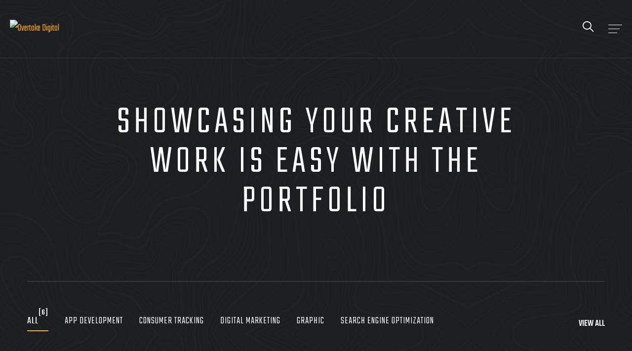

--- FILE ---
content_type: text/html; charset=UTF-8
request_url: https://overtakedigital.com/portfolio-home/
body_size: 11515
content:
<!doctype html>
<html lang="en-US" prefix="og: https://ogp.me/ns#">
<head>
<meta charset="UTF-8">
<meta name="viewport" content="width=device-width, initial-scale=1">
<link rel="profile" href="https://gmpg.org/xfn/11">
<!-- Search Engine Optimization by Rank Math - https://s.rankmath.com/home -->
<title>Portfolio Home - Overtake Digital</title>
<meta name="description" content="View All"/>
<meta name="robots" content="index, follow, max-snippet:-1, max-video-preview:-1, max-image-preview:large"/>
<link rel="canonical" href="https://overtakedigital.com/portfolio-home/" />
<meta property="og:locale" content="en_US" />
<meta property="og:type" content="article" />
<meta property="og:title" content="Portfolio Home - Overtake Digital" />
<meta property="og:description" content="View All" />
<meta property="og:url" content="https://overtakedigital.com/portfolio-home/" />
<meta property="og:site_name" content="Overtake Digital" />
<meta property="og:updated_time" content="2021-05-30T02:32:27+00:00" />
<meta property="og:image" content="https://overtakedigital.com/wp-content/uploads/2021/01/portfolio-1-1.jpg" />
<meta property="og:image:secure_url" content="https://overtakedigital.com/wp-content/uploads/2021/01/portfolio-1-1.jpg" />
<meta property="og:image:width" content="1170" />
<meta property="og:image:height" content="877" />
<meta property="og:image:alt" content="Portfolio Home" />
<meta property="og:image:type" content="image/jpeg" />
<meta name="twitter:card" content="summary_large_image" />
<meta name="twitter:title" content="Portfolio Home - Overtake Digital" />
<meta name="twitter:description" content="View All" />
<meta name="twitter:image" content="https://overtakedigital.com/wp-content/uploads/2021/01/portfolio-1-1.jpg" />
<meta name="twitter:label1" content="Time to read" />
<meta name="twitter:data1" content="Less than a minute" />
<!-- /Rank Math WordPress SEO plugin -->
<link rel='dns-prefetch' href='//js.hs-scripts.com' />
<link rel='dns-prefetch' href='//fonts.googleapis.com' />
<link rel="alternate" type="application/rss+xml" title="Overtake Digital &raquo; Feed" href="https://overtakedigital.com/feed/" />
<link rel="alternate" type="application/rss+xml" title="Overtake Digital &raquo; Comments Feed" href="https://overtakedigital.com/comments/feed/" />
<!-- <link rel='stylesheet' id='wp-block-library-css' href='https://overtakedigital.com/wp-includes/css/dist/block-library/style.min.css?ver=4a0a5888449ae2bad1cf0c0f1eb40cf4' media='all' /> -->
<link rel="stylesheet" type="text/css" href="//overtakedigital.com/wp-content/cache/wpfc-minified/d32dgau9/3y7vk.css" media="all"/>
<style id='classic-theme-styles-inline-css'>
/*! This file is auto-generated */
.wp-block-button__link{color:#fff;background-color:#32373c;border-radius:9999px;box-shadow:none;text-decoration:none;padding:calc(.667em + 2px) calc(1.333em + 2px);font-size:1.125em}.wp-block-file__button{background:#32373c;color:#fff;text-decoration:none}
</style>
<style id='global-styles-inline-css'>
body{--wp--preset--color--black: #000000;--wp--preset--color--cyan-bluish-gray: #abb8c3;--wp--preset--color--white: #ffffff;--wp--preset--color--pale-pink: #f78da7;--wp--preset--color--vivid-red: #cf2e2e;--wp--preset--color--luminous-vivid-orange: #ff6900;--wp--preset--color--luminous-vivid-amber: #fcb900;--wp--preset--color--light-green-cyan: #7bdcb5;--wp--preset--color--vivid-green-cyan: #00d084;--wp--preset--color--pale-cyan-blue: #8ed1fc;--wp--preset--color--vivid-cyan-blue: #0693e3;--wp--preset--color--vivid-purple: #9b51e0;--wp--preset--gradient--vivid-cyan-blue-to-vivid-purple: linear-gradient(135deg,rgba(6,147,227,1) 0%,rgb(155,81,224) 100%);--wp--preset--gradient--light-green-cyan-to-vivid-green-cyan: linear-gradient(135deg,rgb(122,220,180) 0%,rgb(0,208,130) 100%);--wp--preset--gradient--luminous-vivid-amber-to-luminous-vivid-orange: linear-gradient(135deg,rgba(252,185,0,1) 0%,rgba(255,105,0,1) 100%);--wp--preset--gradient--luminous-vivid-orange-to-vivid-red: linear-gradient(135deg,rgba(255,105,0,1) 0%,rgb(207,46,46) 100%);--wp--preset--gradient--very-light-gray-to-cyan-bluish-gray: linear-gradient(135deg,rgb(238,238,238) 0%,rgb(169,184,195) 100%);--wp--preset--gradient--cool-to-warm-spectrum: linear-gradient(135deg,rgb(74,234,220) 0%,rgb(151,120,209) 20%,rgb(207,42,186) 40%,rgb(238,44,130) 60%,rgb(251,105,98) 80%,rgb(254,248,76) 100%);--wp--preset--gradient--blush-light-purple: linear-gradient(135deg,rgb(255,206,236) 0%,rgb(152,150,240) 100%);--wp--preset--gradient--blush-bordeaux: linear-gradient(135deg,rgb(254,205,165) 0%,rgb(254,45,45) 50%,rgb(107,0,62) 100%);--wp--preset--gradient--luminous-dusk: linear-gradient(135deg,rgb(255,203,112) 0%,rgb(199,81,192) 50%,rgb(65,88,208) 100%);--wp--preset--gradient--pale-ocean: linear-gradient(135deg,rgb(255,245,203) 0%,rgb(182,227,212) 50%,rgb(51,167,181) 100%);--wp--preset--gradient--electric-grass: linear-gradient(135deg,rgb(202,248,128) 0%,rgb(113,206,126) 100%);--wp--preset--gradient--midnight: linear-gradient(135deg,rgb(2,3,129) 0%,rgb(40,116,252) 100%);--wp--preset--font-size--small: 13px;--wp--preset--font-size--medium: 20px;--wp--preset--font-size--large: 36px;--wp--preset--font-size--x-large: 42px;--wp--preset--spacing--20: 0.44rem;--wp--preset--spacing--30: 0.67rem;--wp--preset--spacing--40: 1rem;--wp--preset--spacing--50: 1.5rem;--wp--preset--spacing--60: 2.25rem;--wp--preset--spacing--70: 3.38rem;--wp--preset--spacing--80: 5.06rem;--wp--preset--shadow--natural: 6px 6px 9px rgba(0, 0, 0, 0.2);--wp--preset--shadow--deep: 12px 12px 50px rgba(0, 0, 0, 0.4);--wp--preset--shadow--sharp: 6px 6px 0px rgba(0, 0, 0, 0.2);--wp--preset--shadow--outlined: 6px 6px 0px -3px rgba(255, 255, 255, 1), 6px 6px rgba(0, 0, 0, 1);--wp--preset--shadow--crisp: 6px 6px 0px rgba(0, 0, 0, 1);}:where(.is-layout-flex){gap: 0.5em;}:where(.is-layout-grid){gap: 0.5em;}body .is-layout-flow > .alignleft{float: left;margin-inline-start: 0;margin-inline-end: 2em;}body .is-layout-flow > .alignright{float: right;margin-inline-start: 2em;margin-inline-end: 0;}body .is-layout-flow > .aligncenter{margin-left: auto !important;margin-right: auto !important;}body .is-layout-constrained > .alignleft{float: left;margin-inline-start: 0;margin-inline-end: 2em;}body .is-layout-constrained > .alignright{float: right;margin-inline-start: 2em;margin-inline-end: 0;}body .is-layout-constrained > .aligncenter{margin-left: auto !important;margin-right: auto !important;}body .is-layout-constrained > :where(:not(.alignleft):not(.alignright):not(.alignfull)){max-width: var(--wp--style--global--content-size);margin-left: auto !important;margin-right: auto !important;}body .is-layout-constrained > .alignwide{max-width: var(--wp--style--global--wide-size);}body .is-layout-flex{display: flex;}body .is-layout-flex{flex-wrap: wrap;align-items: center;}body .is-layout-flex > *{margin: 0;}body .is-layout-grid{display: grid;}body .is-layout-grid > *{margin: 0;}:where(.wp-block-columns.is-layout-flex){gap: 2em;}:where(.wp-block-columns.is-layout-grid){gap: 2em;}:where(.wp-block-post-template.is-layout-flex){gap: 1.25em;}:where(.wp-block-post-template.is-layout-grid){gap: 1.25em;}.has-black-color{color: var(--wp--preset--color--black) !important;}.has-cyan-bluish-gray-color{color: var(--wp--preset--color--cyan-bluish-gray) !important;}.has-white-color{color: var(--wp--preset--color--white) !important;}.has-pale-pink-color{color: var(--wp--preset--color--pale-pink) !important;}.has-vivid-red-color{color: var(--wp--preset--color--vivid-red) !important;}.has-luminous-vivid-orange-color{color: var(--wp--preset--color--luminous-vivid-orange) !important;}.has-luminous-vivid-amber-color{color: var(--wp--preset--color--luminous-vivid-amber) !important;}.has-light-green-cyan-color{color: var(--wp--preset--color--light-green-cyan) !important;}.has-vivid-green-cyan-color{color: var(--wp--preset--color--vivid-green-cyan) !important;}.has-pale-cyan-blue-color{color: var(--wp--preset--color--pale-cyan-blue) !important;}.has-vivid-cyan-blue-color{color: var(--wp--preset--color--vivid-cyan-blue) !important;}.has-vivid-purple-color{color: var(--wp--preset--color--vivid-purple) !important;}.has-black-background-color{background-color: var(--wp--preset--color--black) !important;}.has-cyan-bluish-gray-background-color{background-color: var(--wp--preset--color--cyan-bluish-gray) !important;}.has-white-background-color{background-color: var(--wp--preset--color--white) !important;}.has-pale-pink-background-color{background-color: var(--wp--preset--color--pale-pink) !important;}.has-vivid-red-background-color{background-color: var(--wp--preset--color--vivid-red) !important;}.has-luminous-vivid-orange-background-color{background-color: var(--wp--preset--color--luminous-vivid-orange) !important;}.has-luminous-vivid-amber-background-color{background-color: var(--wp--preset--color--luminous-vivid-amber) !important;}.has-light-green-cyan-background-color{background-color: var(--wp--preset--color--light-green-cyan) !important;}.has-vivid-green-cyan-background-color{background-color: var(--wp--preset--color--vivid-green-cyan) !important;}.has-pale-cyan-blue-background-color{background-color: var(--wp--preset--color--pale-cyan-blue) !important;}.has-vivid-cyan-blue-background-color{background-color: var(--wp--preset--color--vivid-cyan-blue) !important;}.has-vivid-purple-background-color{background-color: var(--wp--preset--color--vivid-purple) !important;}.has-black-border-color{border-color: var(--wp--preset--color--black) !important;}.has-cyan-bluish-gray-border-color{border-color: var(--wp--preset--color--cyan-bluish-gray) !important;}.has-white-border-color{border-color: var(--wp--preset--color--white) !important;}.has-pale-pink-border-color{border-color: var(--wp--preset--color--pale-pink) !important;}.has-vivid-red-border-color{border-color: var(--wp--preset--color--vivid-red) !important;}.has-luminous-vivid-orange-border-color{border-color: var(--wp--preset--color--luminous-vivid-orange) !important;}.has-luminous-vivid-amber-border-color{border-color: var(--wp--preset--color--luminous-vivid-amber) !important;}.has-light-green-cyan-border-color{border-color: var(--wp--preset--color--light-green-cyan) !important;}.has-vivid-green-cyan-border-color{border-color: var(--wp--preset--color--vivid-green-cyan) !important;}.has-pale-cyan-blue-border-color{border-color: var(--wp--preset--color--pale-cyan-blue) !important;}.has-vivid-cyan-blue-border-color{border-color: var(--wp--preset--color--vivid-cyan-blue) !important;}.has-vivid-purple-border-color{border-color: var(--wp--preset--color--vivid-purple) !important;}.has-vivid-cyan-blue-to-vivid-purple-gradient-background{background: var(--wp--preset--gradient--vivid-cyan-blue-to-vivid-purple) !important;}.has-light-green-cyan-to-vivid-green-cyan-gradient-background{background: var(--wp--preset--gradient--light-green-cyan-to-vivid-green-cyan) !important;}.has-luminous-vivid-amber-to-luminous-vivid-orange-gradient-background{background: var(--wp--preset--gradient--luminous-vivid-amber-to-luminous-vivid-orange) !important;}.has-luminous-vivid-orange-to-vivid-red-gradient-background{background: var(--wp--preset--gradient--luminous-vivid-orange-to-vivid-red) !important;}.has-very-light-gray-to-cyan-bluish-gray-gradient-background{background: var(--wp--preset--gradient--very-light-gray-to-cyan-bluish-gray) !important;}.has-cool-to-warm-spectrum-gradient-background{background: var(--wp--preset--gradient--cool-to-warm-spectrum) !important;}.has-blush-light-purple-gradient-background{background: var(--wp--preset--gradient--blush-light-purple) !important;}.has-blush-bordeaux-gradient-background{background: var(--wp--preset--gradient--blush-bordeaux) !important;}.has-luminous-dusk-gradient-background{background: var(--wp--preset--gradient--luminous-dusk) !important;}.has-pale-ocean-gradient-background{background: var(--wp--preset--gradient--pale-ocean) !important;}.has-electric-grass-gradient-background{background: var(--wp--preset--gradient--electric-grass) !important;}.has-midnight-gradient-background{background: var(--wp--preset--gradient--midnight) !important;}.has-small-font-size{font-size: var(--wp--preset--font-size--small) !important;}.has-medium-font-size{font-size: var(--wp--preset--font-size--medium) !important;}.has-large-font-size{font-size: var(--wp--preset--font-size--large) !important;}.has-x-large-font-size{font-size: var(--wp--preset--font-size--x-large) !important;}
.wp-block-navigation a:where(:not(.wp-element-button)){color: inherit;}
:where(.wp-block-post-template.is-layout-flex){gap: 1.25em;}:where(.wp-block-post-template.is-layout-grid){gap: 1.25em;}
:where(.wp-block-columns.is-layout-flex){gap: 2em;}:where(.wp-block-columns.is-layout-grid){gap: 2em;}
.wp-block-pullquote{font-size: 1.5em;line-height: 1.6;}
</style>
<!-- <link rel='stylesheet' id='contact-form-7-css' href='https://overtakedigital.com/wp-content/plugins/contact-form-7/includes/css/styles.css?ver=5.7.2' media='all' /> -->
<!-- <link rel='stylesheet' id='owl-carousel-css' href='https://overtakedigital.com/wp-content/plugins/linoor-addon/assets/vendors/owl-carousel/owl.css?ver=1623056685' media='all' /> -->
<!-- <link rel='stylesheet' id='jarallax-css' href='https://overtakedigital.com/wp-content/plugins/linoor-addon/assets/vendors/jarallax/jarallax.css?ver=1623056685' media='all' /> -->
<!-- <link rel='stylesheet' id='animate-css' href='https://overtakedigital.com/wp-content/plugins/linoor-addon/assets/vendors/animate/animate.min.css?ver=1623056685' media='all' /> -->
<!-- <link rel='stylesheet' id='jquery-fancybox-css' href='https://overtakedigital.com/wp-content/plugins/linoor-addon/assets/vendors/jquery-fancybox/jquery.fancybox.min.css?ver=1623056685' media='all' /> -->
<!-- <link rel='stylesheet' id='jquery-ui-css' href='https://overtakedigital.com/wp-content/plugins/linoor-addon/assets/vendors/jquery-ui/jquery-ui.css?ver=1623056685' media='all' /> -->
<link rel="stylesheet" type="text/css" href="//overtakedigital.com/wp-content/cache/wpfc-minified/87tdgtmi/3y7vk.css" media="all"/>
<link rel='stylesheet' id='linoor-fonts-css' href='//fonts.googleapis.com/css?family=Rubik%3A300%2C400%2C700%7CTeko%3A300%2C400%2C500%2C600%2C700%26subset%3Dlatin%2Clatin-ext' media='all' />
<!-- <link rel='stylesheet' id='flaticons-css' href='https://overtakedigital.com/wp-content/themes/linoor/assets/vendors/flaticons/css/flaticon.css?ver=1.1' media='all' /> -->
<!-- <link rel='stylesheet' id='bootstrap-css' href='https://overtakedigital.com/wp-content/themes/linoor/assets/vendors/bootstrap/css/bootstrap.min.css?ver=4.5.3' media='all' /> -->
<!-- <link rel='stylesheet' id='fontawesome-css' href='https://overtakedigital.com/wp-content/themes/linoor/assets/vendors/fontawesome/css/all.min.css?ver=5.15.1' media='all' /> -->
<!-- <link rel='stylesheet' id='linoor-style-css' href='https://overtakedigital.com/wp-content/themes/linoor/style.css?ver=1715274113' media='all' /> -->
<!-- <link rel='stylesheet' id='linoor-main-css' href='https://overtakedigital.com/wp-content/themes/linoor/assets/css/linoor-main.css?ver=1715274113' media='all' /> -->
<link rel="stylesheet" type="text/css" href="//overtakedigital.com/wp-content/cache/wpfc-minified/f2cffjnt/3y7vk.css" media="all"/>
<style id='linoor-main-inline-css'>
:root {--thm-base: #0331e7; --thm-black: #222429; }.page-banner .image-layer { background-image: url(https://overtakedigital.com/wp-content/uploads/2023/01/DSCF1119.jpg); } :root {--thm-base: #ffaa17; --thm-black: #222429; }.page-banner .image-layer { background-image: url(https://overtakedigital.com/wp-content/uploads/2023/01/DSCF1119.jpg); }
</style>
<!-- <link rel='stylesheet' id='linoor-responsive-css' href='https://overtakedigital.com/wp-content/themes/linoor/assets/css/linoor-responsive.css?ver=1715274113' media='all' /> -->
<!-- <link rel='stylesheet' id='elementor-icons-css' href='https://overtakedigital.com/wp-content/plugins/elementor/assets/lib/eicons/css/elementor-icons.min.css?ver=5.17.0' media='all' /> -->
<!-- <link rel='stylesheet' id='elementor-frontend-css' href='https://overtakedigital.com/wp-content/plugins/elementor/assets/css/frontend.min.css?ver=3.10.1' media='all' /> -->
<link rel="stylesheet" type="text/css" href="//overtakedigital.com/wp-content/cache/wpfc-minified/fcs5rwnu/40m7d.css" media="all"/>
<link rel='stylesheet' id='elementor-post-19-css' href='https://overtakedigital.com/wp-content/uploads/elementor/css/post-19.css?ver=1674506005' media='all' />
<!-- <link rel='stylesheet' id='elementor-pro-css' href='https://overtakedigital.com/wp-content/plugins/elementor-pro/assets/css/frontend.min.css?ver=3.10.2' media='all' /> -->
<!-- <link rel='stylesheet' id='font-awesome-5-all-css' href='https://overtakedigital.com/wp-content/plugins/elementor/assets/lib/font-awesome/css/all.min.css?ver=3.10.1' media='all' /> -->
<!-- <link rel='stylesheet' id='font-awesome-4-shim-css' href='https://overtakedigital.com/wp-content/plugins/elementor/assets/lib/font-awesome/css/v4-shims.min.css?ver=3.10.1' media='all' /> -->
<link rel="stylesheet" type="text/css" href="//overtakedigital.com/wp-content/cache/wpfc-minified/f4kquksd/401th.css" media="all"/>
<link rel='stylesheet' id='elementor-post-934-css' href='https://overtakedigital.com/wp-content/uploads/elementor/css/post-934.css?ver=1675477509' media='all' />
<!-- <link rel='stylesheet' id='srpw-style-css' href='https://overtakedigital.com/wp-content/plugins/smart-recent-posts-widget/assets/css/srpw-frontend.css?ver=4a0a5888449ae2bad1cf0c0f1eb40cf4' media='all' /> -->
<!-- <link rel='stylesheet' id='eael-general-css' href='https://overtakedigital.com/wp-content/plugins/essential-addons-for-elementor-lite/assets/front-end/css/view/general.min.css?ver=5.5.5' media='all' /> -->
<link rel="stylesheet" type="text/css" href="//overtakedigital.com/wp-content/cache/wpfc-minified/mn8u2q2c/41g8p.css" media="all"/>
<link rel='stylesheet' id='google-fonts-1-css' href='https://fonts.googleapis.com/css?family=Roboto%3A100%2C100italic%2C200%2C200italic%2C300%2C300italic%2C400%2C400italic%2C500%2C500italic%2C600%2C600italic%2C700%2C700italic%2C800%2C800italic%2C900%2C900italic%7CRoboto+Slab%3A100%2C100italic%2C200%2C200italic%2C300%2C300italic%2C400%2C400italic%2C500%2C500italic%2C600%2C600italic%2C700%2C700italic%2C800%2C800italic%2C900%2C900italic&#038;display=auto&#038;ver=6.4.4' media='all' />
<link rel="preconnect" href="https://fonts.gstatic.com/" crossorigin><script src='//overtakedigital.com/wp-content/cache/wpfc-minified/7msd82sf/fti9b.js' type="text/javascript"></script>
<!-- <script src="https://overtakedigital.com/wp-includes/js/jquery/jquery.min.js?ver=3.7.1" id="jquery-core-js"></script> -->
<!-- <script src="https://overtakedigital.com/wp-includes/js/jquery/jquery-migrate.min.js?ver=3.4.1" id="jquery-migrate-js"></script> -->
<!-- <script src="https://overtakedigital.com/wp-content/plugins/elementor/assets/lib/font-awesome/js/v4-shims.min.js?ver=3.10.1" id="font-awesome-4-shim-js"></script> -->
<!-- <script src="https://overtakedigital.com/wp-content/plugins/wpwebinarsystem/includes/js/moment-with-locales.min.js?ver=2.27.2" id="wpws-moment-js"></script> -->
<link rel="https://api.w.org/" href="https://overtakedigital.com/wp-json/" /><link rel="alternate" type="application/json" href="https://overtakedigital.com/wp-json/wp/v2/pages/934" /><link rel="EditURI" type="application/rsd+xml" title="RSD" href="https://overtakedigital.com/xmlrpc.php?rsd" />
<link rel="alternate" type="application/json+oembed" href="https://overtakedigital.com/wp-json/oembed/1.0/embed?url=https%3A%2F%2Fovertakedigital.com%2Fportfolio-home%2F" />
<link rel="alternate" type="text/xml+oembed" href="https://overtakedigital.com/wp-json/oembed/1.0/embed?url=https%3A%2F%2Fovertakedigital.com%2Fportfolio-home%2F&#038;format=xml" />
<!-- GA Google Analytics @ https://m0n.co/ga -->
<script>
(function(i,s,o,g,r,a,m){i['GoogleAnalyticsObject']=r;i[r]=i[r]||function(){
(i[r].q=i[r].q||[]).push(arguments)},i[r].l=1*new Date();a=s.createElement(o),
m=s.getElementsByTagName(o)[0];a.async=1;a.src=g;m.parentNode.insertBefore(a,m)
})(window,document,'script','https://www.google-analytics.com/analytics.js','ga');
ga('create', 'UA-102931754-1', 'auto');
ga('send', 'pageview');
</script>
<!-- DO NOT COPY THIS SNIPPET! Start of Page Analytics Tracking for HubSpot WordPress plugin v9.2.81-->
<script type="text/javascript" class="hsq-set-content-id" data-content-id="">
var _hsq = _hsq || [];
_hsq.push(["setContentType", ""]);
</script>
<!-- DO NOT COPY THIS SNIPPET! End of Page Analytics Tracking for HubSpot WordPress plugin -->
<script type="text/javascript">
var wpws_ajaxurl = 'https://overtakedigital.com/wp-admin/admin-ajax.php';
</script>
<script>
document.documentElement.className = document.documentElement.className.replace( 'no-js', 'js' );
</script>
<style>
.no-js img.lazyload { display: none; }
figure.wp-block-image img.lazyloading { min-width: 150px; }
.lazyload, .lazyloading { opacity: 0; }
.lazyloaded {
opacity: 1;
transition: opacity 400ms;
transition-delay: 0ms;
}
</style>
<link rel="icon" href="https://overtakedigital.com/wp-content/uploads/2021/06/cropped-Overtake-Digital-O-Blue-1-32x32.png" sizes="32x32" />
<link rel="icon" href="https://overtakedigital.com/wp-content/uploads/2021/06/cropped-Overtake-Digital-O-Blue-1-192x192.png" sizes="192x192" />
<link rel="apple-touch-icon" href="https://overtakedigital.com/wp-content/uploads/2021/06/cropped-Overtake-Digital-O-Blue-1-180x180.png" />
<meta name="msapplication-TileImage" content="https://overtakedigital.com/wp-content/uploads/2021/06/cropped-Overtake-Digital-O-Blue-1-270x270.png" />
<style id="wp-custom-css">
/** Start Block Kit CSS: 144-3-3a7d335f39a8579c20cdf02f8d462582 **/
.envato-block__preview{overflow: visible;}
/* Envato Kit 141 Custom Styles - Applied to the element under Advanced */
.elementor-headline-animation-type-drop-in .elementor-headline-dynamic-wrapper{
text-align: center;
}
.envato-kit-141-top-0 h1,
.envato-kit-141-top-0 h2,
.envato-kit-141-top-0 h3,
.envato-kit-141-top-0 h4,
.envato-kit-141-top-0 h5,
.envato-kit-141-top-0 h6,
.envato-kit-141-top-0 p {
margin-top: 0;
}
.envato-kit-141-newsletter-inline .elementor-field-textual.elementor-size-md {
padding-left: 1.5rem;
padding-right: 1.5rem;
}
.envato-kit-141-bottom-0 p {
margin-bottom: 0;
}
.envato-kit-141-bottom-8 .elementor-price-list .elementor-price-list-item .elementor-price-list-header {
margin-bottom: .5rem;
}
.envato-kit-141.elementor-widget-testimonial-carousel.elementor-pagination-type-bullets .swiper-container {
padding-bottom: 52px;
}
.envato-kit-141-display-inline {
display: inline-block;
}
.envato-kit-141 .elementor-slick-slider ul.slick-dots {
bottom: -40px;
}
/** End Block Kit CSS: 144-3-3a7d335f39a8579c20cdf02f8d462582 **/
/** Start Block Kit CSS: 136-3-fc37602abad173a9d9d95d89bbe6bb80 **/
.envato-block__preview{overflow: visible !important;}
/** End Block Kit CSS: 136-3-fc37602abad173a9d9d95d89bbe6bb80 **/
.live-section {
position: relative;
padding: 9px 0px 0px;
background: #ffffff;
border-top: 1px solid rgba(0, 0, 0, 0.05);
}
/*
.sec-title.centered {
max-width: 650px;
margin: 0 auto;
margin-bottom: 25px;
}
.sec-title.centered {
max-width: 650px;
margin: 0 auto;
margin-bottom: 25px;
}
.sec-title.centered {
max-width: 650px;
margin: 0 auto;
margin-bottom: 25px;
}*/
.sec-title.centered {
max-width: 650px;
margin: 0 auto;
margin-bottom: 25px; 
} 
.elementor-widget:not(:last-child) {
margin-bottom: 35px;
}
.facts-section {
position: relative;
padding: 0px 0px 150px!important;
background: #1c1e22;
color: #ffffff;
z-index: 2;
}
.testimonials .auto-container  {
position: static;
max-width: 1200px;
padding-top:50px;
padding-right:15px;
padding-left:15px;
margin: 0 auto;
}
.trusted-section {
position: relative;
padding: 0px 0px 0px; 
background: none;
z-index: 2;
}
.team-section {
position: relative;
padding: 40px 0px 40px; 
background: none;
z-index: 2;
}
.testimonials-section {
position: relative;
padding: 50px 0px; 
background: #ffffff url(../images/background/pattern-2.png) left top repeat;
overflow: hidden;
}
.homeportfolio img{
filter: grayscale(1);
}
.wpforms-field {
text-align: left;
}
#Contactsection .wpforms-form .wpforms-field-label {
color: #fff;
}
#Contactsection .wpforms-field-sublabel {
color: #fff;}
.parallax-section .content-box .icon-box:before {
opacity: 0;
}
.page-banner .page-nav {
display: none;
}
.fact-counter .column .inner:after {
border-right: 1px solid rgb(255 255 255 / 0%);
}
@media screen and (max-width: 480px) {
.facts-section {
padding: 80px 0px 80px !important;
}}
</style>
<style id="kirki-inline-styles"></style></head>
<body data-rsssl=1 class="page-template page-template-elementor_header_footer page page-id-934 wp-custom-logo elementor-default elementor-template-full-width elementor-kit-19 elementor-page elementor-page-934">
<!-- Preloader -->
<div class="preloader">
<div class="icon"></div>
</div>
<div class="page-wrapper ">
<div id="page" class="site">
<!-- theme header -->
<!-- the loop -->
<div data-elementor-type="wp-post" data-elementor-id="926" class="elementor elementor-926">
<section class="elementor-section elementor-top-section elementor-element elementor-element-3848966 elementor-section-full_width elementor-section-height-default elementor-section-height-default" data-id="3848966" data-element_type="section">
<div class="elementor-container elementor-column-gap-no">
<div class="elementor-column elementor-col-100 elementor-top-column elementor-element elementor-element-b579045" data-id="b579045" data-element_type="column">
<div class="elementor-widget-wrap elementor-element-populated">
<div class="elementor-element elementor-element-ced254a elementor-widget elementor-widget-linoor-header" data-id="ced254a" data-element_type="widget" data-widget_type="linoor-header.default">
<div class="elementor-widget-container">
<!-- Main Header -->
<header class="main-header header-style-one header-style-six  sticky-menu">
<!-- Header Upper -->
<div class="header-upper">
<div class="inner-container clearfix">
<!--Logo-->
<div class="logo-box">
<div class="logo"><a href="https://overtakedigital.com/">
<img decoding="async"   alt="Overtake Digital" width="134" height="34" data-src="https://layerdrops.com/linoorwp/wp-content/uploads/2021/01/logo.png" class="main-logo lazyload" src="[data-uri]"><noscript><img decoding="async" src="https://layerdrops.com/linoorwp/wp-content/uploads/2021/01/logo.png" class="main-logo" alt="Overtake Digital" width="134" height="34"></noscript>
<img decoding="async"  id="thm-logo" alt="Overtake Digital"  width="134" height="34" data-src="https://layerdrops.com/linoorwp/wp-content/uploads/2021/01/logo.png" class="stricked-logo lazyload" src="[data-uri]"><noscript><img decoding="async" src="https://layerdrops.com/linoorwp/wp-content/uploads/2021/01/logo.png" id="thm-logo" alt="Overtake Digital" class="stricked-logo" width="134" height="34"></noscript>
</a></div>
</div>
<div class="nav-outer clearfix">
<!--Mobile Navigation Toggler-->
<div class="mobile-nav-toggler"><span class="icon flaticon-menu-2"></span><span class="txt">Menu</span></div>
<!-- Main Menu -->
<nav class="main-menu navbar-expand-md navbar-light">
<div class="collapse navbar-collapse show clearfix" id="navbarSupportedContent">
<div class="menu-main-menu-container"><ul id="menu-main-menu" class="navigation clearfix"><li id="menu-item-10" class="menu-item menu-item-type-custom menu-item-object-custom current-menu-ancestor current-menu-parent menu-item-has-children menu-item-10"><a href="http://layerdrops.com/linoorwp/" target="_blank" rel="noopener">Home</a>
<ul class="sub-menu">
<li id="menu-item-628" class="menu-item menu-item-type-custom menu-item-object-custom menu-item-628"><a href="http://layerdrops.com/linoorwp/?boxed_status=true" target="_blank" rel="noopener">Home Boxed Style</a></li>
<li id="menu-item-641" class="menu-item menu-item-type-custom menu-item-object-custom menu-item-641"><a href="http://layerdrops.com/linoorwp/home-dark-mode/?dark_mode=true" target="_blank" rel="noopener">Dark Home</a></li>
<li id="menu-item-875" class="menu-item menu-item-type-post_type menu-item-object-page menu-item-875"><a href="https://overtakedigital.com/parallax-home/">Parallax Home</a></li>
<li id="menu-item-1099" class="menu-item menu-item-type-post_type menu-item-object-page current-menu-item page_item page-item-934 current_page_item menu-item-1099"><a href="https://overtakedigital.com/portfolio-home/" aria-current="page">Portfolio Home new</a></li>
<li id="menu-item-1095" class="menu-item menu-item-type-post_type menu-item-object-page menu-item-1095"><a href="https://overtakedigital.com/portfolio-home-two/">Portfolio Horizontal new</a></li>
</ul>
</li>
<li id="menu-item-177" class="menu-item menu-item-type-post_type menu-item-object-page menu-item-has-children menu-item-177"><a href="https://overtakedigital.com/all-services/">Services</a>
<ul class="sub-menu">
<li id="menu-item-178" class="menu-item menu-item-type-post_type menu-item-object-page menu-item-178"><a href="https://overtakedigital.com/all-services/">All Services</a></li>
<li id="menu-item-537" class="menu-item menu-item-type-post_type menu-item-object-service menu-item-537"><a href="https://overtakedigital.com/service/creative-art-production/">Creative Art Production</a></li>
<li id="menu-item-532" class="menu-item menu-item-type-post_type menu-item-object-service menu-item-532"><a href="https://overtakedigital.com/service/wifibluetooth/">Consumer Bluetooth/Wifi Triangularization</a></li>
<li id="menu-item-536" class="menu-item menu-item-type-post_type menu-item-object-service menu-item-536"><a href="https://overtakedigital.com/service/website-cms-management/">Ui/UX designing</a></li>
<li id="menu-item-534" class="menu-item menu-item-type-post_type menu-item-object-service menu-item-534"><a href="https://overtakedigital.com/service/youtube-pre-roll/">YouTube Pre-Roll Advertising</a></li>
<li id="menu-item-535" class="menu-item menu-item-type-post_type menu-item-object-service menu-item-535"><a href="https://overtakedigital.com/service/video-production-editing/">Video Production &#038; Editing</a></li>
<li id="menu-item-533" class="menu-item menu-item-type-post_type menu-item-object-service menu-item-533"><a href="https://overtakedigital.com/service/evergreen-seo/">Evergreen Search Engine Optimization</a></li>
</ul>
</li>
<li id="menu-item-179" class="menu-item menu-item-type-custom menu-item-object-custom menu-item-has-children menu-item-179"><a href="http://layerdrops.com/linoorwp/portfolio" target="_blank" rel="noopener">Portfolio</a>
<ul class="sub-menu">
<li id="menu-item-180" class="menu-item menu-item-type-custom menu-item-object-custom menu-item-180"><a href="http://layerdrops.com/linoorwp/portfolio" target="_blank" rel="noopener">All Portfolio</a></li>
<li id="menu-item-352" class="menu-item menu-item-type-custom menu-item-object-custom menu-item-352"><a href="http://layerdrops.com/linoorwp/portfolio/fimlor-experience/" target="_blank" rel="noopener">Portfolio Single 01</a></li>
<li id="menu-item-353" class="menu-item menu-item-type-custom menu-item-object-custom menu-item-353"><a href="http://layerdrops.com/linoorwp/portfolio/camera-photography/" target="_blank" rel="noopener">Portfolio Single 02</a></li>
<li id="menu-item-1057" class="menu-item menu-item-type-custom menu-item-object-custom menu-item-1057"><a href="http://layerdrops.com/linoorwp/portfolio/filmore-experience/?custom_header_id=1004&#038;custom_footer_id=778" target="_blank" rel="noopener">Portfolio Single 03 new</a></li>
</ul>
</li>
<li id="menu-item-172" class="menu-item menu-item-type-custom menu-item-object-custom menu-item-has-children menu-item-172"><a href="#">Pages</a>
<ul class="sub-menu">
<li id="menu-item-872" class="menu-item menu-item-type-post_type menu-item-object-page menu-item-872"><a href="https://overtakedigital.com/our-pricing/">Our Pricing new</a></li>
<li id="menu-item-173" class="menu-item menu-item-type-post_type menu-item-object-page menu-item-173"><a href="https://overtakedigital.com/our-team/">Our Team</a></li>
<li id="menu-item-873" class="menu-item menu-item-type-post_type menu-item-object-page menu-item-873"><a href="https://overtakedigital.com/team-two/">Team Two new</a></li>
<li id="menu-item-1056" class="menu-item menu-item-type-post_type menu-item-object-page menu-item-1056"><a href="https://overtakedigital.com/how-it-works/">How it works new</a></li>
<li id="menu-item-876" class="menu-item menu-item-type-post_type menu-item-object-page menu-item-876"><a href="https://overtakedigital.com/?page_id=710">Coming Soon Page new</a></li>
<li id="menu-item-175" class="menu-item menu-item-type-post_type menu-item-object-page menu-item-175"><a href="https://overtakedigital.com/faq/">Faq</a></li>
<li id="menu-item-174" class="menu-item menu-item-type-post_type menu-item-object-page menu-item-174"><a href="https://overtakedigital.com/testimonials/">Testimonials</a></li>
<li id="menu-item-874" class="menu-item menu-item-type-post_type menu-item-object-page menu-item-874"><a href="https://overtakedigital.com/testimonials-two/">Testimonials Two new</a></li>
<li id="menu-item-176" class="menu-item menu-item-type-custom menu-item-object-custom menu-item-176"><a href="http://layerdrops.com/linoorwp/404-page" target="_blank" rel="noopener">404 Page</a></li>
</ul>
</li>
<li id="menu-item-2034" class="menu-item menu-item-type-post_type menu-item-object-page menu-item-has-children menu-item-2034"><a href="https://overtakedigital.com/blog-page/">Blog</a>
<ul class="sub-menu">
<li id="menu-item-2031" class="menu-item menu-item-type-post_type menu-item-object-page menu-item-2031"><a href="https://overtakedigital.com/blog-grid-view/">Blog Grid View</a></li>
<li id="menu-item-2032" class="menu-item menu-item-type-post_type menu-item-object-page menu-item-2032"><a href="https://overtakedigital.com/blog-page/">Blog Sidebar</a></li>
</ul>
</li>
<li id="menu-item-2035" class="menu-item menu-item-type-post_type menu-item-object-page menu-item-2035"><a href="https://overtakedigital.com/contact-us-2/">Contact Us</a></li>
<li id="menu-item-2036" class="menu-item menu-item-type-post_type menu-item-object-page menu-item-has-children menu-item-2036"><a href="https://overtakedigital.com/about-us/">About Us</a>
<ul class="sub-menu">
<li id="menu-item-1061" class="menu-item menu-item-type-post_type menu-item-object-page menu-item-1061"><a href="https://overtakedigital.com/one-page/">Home One Page</a></li>
</ul>
</li>
</ul></div>                                </div>
</nav>
</div>
<div class="right-menu">
<!--Search Btn-->
<div class="search-btn">
<button type="button" class="theme-btn search-toggler"><span class="flaticon-loupe"></span></button>
</div>
<div class="mobile-nav-toggler">
<span class="bar"></span><!-- /.bar -->
<span class="bar"></span><!-- /.bar -->
<span class="bar"></span><!-- /.bar -->
<span class="txt">Menu</span>
</div>
</div><!-- /.right-menu -->
</div>
</div>
<!--End Header Upper-->
</header>
<!-- End Main Header -->
<!--Mobile Menu-->
<div class="side-menu__block">
<div class="side-menu__block-overlay custom-cursor__overlay">
<div class="cursor"></div>
<div class="cursor-follower"></div>
</div><!-- /.side-menu__block-overlay -->
<div class="side-menu__block-inner ">
<div class="side-menu__top justify-content-between">
<div class="logo">
<a href="https://overtakedigital.com/">
<img decoding="async" width="134" height="34"  id="thm-logo" alt="Overtake Digital" data-src="https://layerdrops.com/linoorwp/wp-content/uploads/2021/01/logo.png" class="lazyload" src="[data-uri]"><noscript><img decoding="async" width="134" height="34" src="https://layerdrops.com/linoorwp/wp-content/uploads/2021/01/logo.png" id="thm-logo" alt="Overtake Digital"></noscript>
</a>
</div>
<a href="#" class="side-menu__toggler side-menu__close-btn"></a>
</div><!-- /.side-menu__top -->
<nav class="mobile-nav__container">
<!-- content is loading via js -->
</nav>
<div class="side-menu__sep"></div><!-- /.side-menu__sep -->
<div class="side-menu__content">
<p>Linoor is a premium Template for Digital Agencies, Start Ups, Small Business and a wide range of
other agencies.</p>
<p><a href="mailto:needhelp@linoor.com">needhelp@linoor.com</a> <br> <a href="tel:888-999-0000">888
999 0000</a></p>                    <div class="side-menu__social">
<a href="#"><i class="fab fa-facebook-f"></i></a>
<a href="#"><i class="fab fa-twitter"></i></a>
<a href="#"><i class="fab fa-linkedin-in"></i></a>
<a href="#"><i class="fab fa-pinterest-p"></i></a>
</div>
</div><!-- /.side-menu__content -->
</div><!-- /.side-menu__block-inner -->
</div><!-- /.side-menu__block -->
<!--Search Popup-->
<div class="search-popup">
<div class="search-popup__overlay custom-cursor__overlay">
<div class="cursor"></div>
<div class="cursor-follower"></div>
</div><!-- /.search-popup__overlay -->
<div class="search-popup__inner">
<form role="search" method="get" class="searchform" action="https://overtakedigital.com/" >
<input type="text" value="" name="s" placeholder="Search here...">
<button type="submit"><i class="icon flaticon-magnifying-glass-1"></i></button>
</form>                </div><!-- /.search-popup__inner -->
</div><!-- /.search-popup -->
<a href="#" data-target="html" class="scroll-to-target scroll-to-top"><i class="fa fa-angle-up"></i></a>
</div>
</div>
</div>
</div>
</div>
</section>
</div>
<!-- end of the loop -->
<div data-elementor-type="wp-page" data-elementor-id="934" class="elementor elementor-934">
<section class="elementor-section elementor-top-section elementor-element elementor-element-a527cee elementor-section-full_width elementor-section-height-default elementor-section-height-default" data-id="a527cee" data-element_type="section">
<div class="elementor-container elementor-column-gap-no">
<div class="elementor-column elementor-col-100 elementor-top-column elementor-element elementor-element-cd5e935" data-id="cd5e935" data-element_type="column">
<div class="elementor-widget-wrap elementor-element-populated">
<div class="elementor-element elementor-element-3b4b199 elementor-widget elementor-widget-linoor-portfolio" data-id="3b4b199" data-element_type="widget" data-widget_type="linoor-portfolio.default">
<div class="elementor-widget-container">
<section class="portfolio-masonary">
<div class="container">
<h3>Showcasing Your Creative
work is Easy with the
Portfolio</h3>
<hr class="porfolio-masonary__separator">
<div class="portfolio-masonary__filter-wrapper mixitup-gallery">
<ul class="ml-0 post-filter filter-btns clearfix filters has-dynamic-filter-counter">
<li class="active filter" data-role="button" data-filter=".filter-item">All</li>
<li class="filter" data-role="button" data-filter=".appdesign">App Development                                    </li>
<li class="filter" data-role="button" data-filter=".tracking">Consumer Tracking                                    </li>
<li class="filter" data-role="button" data-filter=".marketing">Digital Marketing                                    </li>
<li class="filter" data-role="button" data-filter=".graphic">Graphic                                    </li>
<li class="filter" data-role="button" data-filter=".search-engine-optimization">Search Engine Optimization                                    </li>
</ul>
<a href="https://overtakedigital.com/portfolio/" class="portfolio-masonary__more">View All</a>
<!-- /.portfolio-masonary__more -->
</div><!-- /.portfolio-masonary__filter-wrapper -->
<div class="row filter-layout masonary-layout">
<div class="col-lg-6 filter-item masonary-item  marketing search-engine-optimization ">
<div class="portfolio-masonary__box">
<img fetchpriority="high" decoding="async" width="570" height="428"   alt="" data-srcset="https://overtakedigital.com/wp-content/uploads/2021/01/motorola-solutions-logo-1-570x428.jpg 570w, https://overtakedigital.com/wp-content/uploads/2021/01/motorola-solutions-logo-1-300x225.jpg 300w, https://overtakedigital.com/wp-content/uploads/2021/01/motorola-solutions-logo-1-380x285.jpg 380w, https://overtakedigital.com/wp-content/uploads/2021/01/motorola-solutions-logo-1.jpg 640w"  data-src="https://overtakedigital.com/wp-content/uploads/2021/01/motorola-solutions-logo-1-570x428.jpg" data-sizes="(max-width: 570px) 100vw, 570px" class="attachment-linoor_570X0 size-linoor_570X0 wp-post-image lazyload" src="[data-uri]" /><noscript><img fetchpriority="high" decoding="async" width="570" height="428" src="https://overtakedigital.com/wp-content/uploads/2021/01/motorola-solutions-logo-1-570x428.jpg" class="attachment-linoor_570X0 size-linoor_570X0 wp-post-image" alt="" srcset="https://overtakedigital.com/wp-content/uploads/2021/01/motorola-solutions-logo-1-570x428.jpg 570w, https://overtakedigital.com/wp-content/uploads/2021/01/motorola-solutions-logo-1-300x225.jpg 300w, https://overtakedigital.com/wp-content/uploads/2021/01/motorola-solutions-logo-1-380x285.jpg 380w, https://overtakedigital.com/wp-content/uploads/2021/01/motorola-solutions-logo-1.jpg 640w" sizes="(max-width: 570px) 100vw, 570px" /></noscript>                                        <div class="portfolio-masonary__box-content">
<p>Digital Marketing</p>
<h4><a href="https://overtakedigital.com/portfolio/motorola/">Motorola Solutions</a></h4>
</div><!-- /.portfolio-masonary__box-content -->
</div><!-- /.portfolio-masonary__box -->
</div><!-- /.col-lg-6 -->
<div class="col-lg-6 filter-item masonary-item  appdesign tracking graphic ">
<div class="portfolio-masonary__box">
<img decoding="async" width="570" height="321"   alt="" data-srcset="https://overtakedigital.com/wp-content/uploads/2021/01/02224804-0d1e-4506-9947-c48fefef092c_1263261_TABLET_LANDSCAPE_LARGE_16_9-570x321.jpg 570w, https://overtakedigital.com/wp-content/uploads/2021/01/02224804-0d1e-4506-9947-c48fefef092c_1263261_TABLET_LANDSCAPE_LARGE_16_9-300x169.jpg 300w, https://overtakedigital.com/wp-content/uploads/2021/01/02224804-0d1e-4506-9947-c48fefef092c_1263261_TABLET_LANDSCAPE_LARGE_16_9-1024x576.jpg 1024w, https://overtakedigital.com/wp-content/uploads/2021/01/02224804-0d1e-4506-9947-c48fefef092c_1263261_TABLET_LANDSCAPE_LARGE_16_9-768x432.jpg 768w, https://overtakedigital.com/wp-content/uploads/2021/01/02224804-0d1e-4506-9947-c48fefef092c_1263261_TABLET_LANDSCAPE_LARGE_16_9-1536x864.jpg 1536w, https://overtakedigital.com/wp-content/uploads/2021/01/02224804-0d1e-4506-9947-c48fefef092c_1263261_TABLET_LANDSCAPE_LARGE_16_9-380x214.jpg 380w, https://overtakedigital.com/wp-content/uploads/2021/01/02224804-0d1e-4506-9947-c48fefef092c_1263261_TABLET_LANDSCAPE_LARGE_16_9.jpg 2048w"  data-src="https://overtakedigital.com/wp-content/uploads/2021/01/02224804-0d1e-4506-9947-c48fefef092c_1263261_TABLET_LANDSCAPE_LARGE_16_9-570x321.jpg" data-sizes="(max-width: 570px) 100vw, 570px" class="attachment-linoor_570X0 size-linoor_570X0 wp-post-image lazyload" src="[data-uri]" /><noscript><img decoding="async" width="570" height="321" src="https://overtakedigital.com/wp-content/uploads/2021/01/02224804-0d1e-4506-9947-c48fefef092c_1263261_TABLET_LANDSCAPE_LARGE_16_9-570x321.jpg" class="attachment-linoor_570X0 size-linoor_570X0 wp-post-image" alt="" srcset="https://overtakedigital.com/wp-content/uploads/2021/01/02224804-0d1e-4506-9947-c48fefef092c_1263261_TABLET_LANDSCAPE_LARGE_16_9-570x321.jpg 570w, https://overtakedigital.com/wp-content/uploads/2021/01/02224804-0d1e-4506-9947-c48fefef092c_1263261_TABLET_LANDSCAPE_LARGE_16_9-300x169.jpg 300w, https://overtakedigital.com/wp-content/uploads/2021/01/02224804-0d1e-4506-9947-c48fefef092c_1263261_TABLET_LANDSCAPE_LARGE_16_9-1024x576.jpg 1024w, https://overtakedigital.com/wp-content/uploads/2021/01/02224804-0d1e-4506-9947-c48fefef092c_1263261_TABLET_LANDSCAPE_LARGE_16_9-768x432.jpg 768w, https://overtakedigital.com/wp-content/uploads/2021/01/02224804-0d1e-4506-9947-c48fefef092c_1263261_TABLET_LANDSCAPE_LARGE_16_9-1536x864.jpg 1536w, https://overtakedigital.com/wp-content/uploads/2021/01/02224804-0d1e-4506-9947-c48fefef092c_1263261_TABLET_LANDSCAPE_LARGE_16_9-380x214.jpg 380w, https://overtakedigital.com/wp-content/uploads/2021/01/02224804-0d1e-4506-9947-c48fefef092c_1263261_TABLET_LANDSCAPE_LARGE_16_9.jpg 2048w" sizes="(max-width: 570px) 100vw, 570px" /></noscript>                                        <div class="portfolio-masonary__box-content">
<p>App Development</p>
<h4><a href="https://overtakedigital.com/portfolio/formuladrift/">Formula Drift</a></h4>
</div><!-- /.portfolio-masonary__box-content -->
</div><!-- /.portfolio-masonary__box -->
</div><!-- /.col-lg-6 -->
<div class="col-lg-6 filter-item masonary-item  tracking marketing ">
<div class="portfolio-masonary__box">
<img decoding="async" width="570" height="321"   alt="" data-srcset="https://overtakedigital.com/wp-content/uploads/2021/03/spx_corporation_overview-1080p-0-03-49-17-570x321.png 570w, https://overtakedigital.com/wp-content/uploads/2021/03/spx_corporation_overview-1080p-0-03-49-17-300x169.png 300w, https://overtakedigital.com/wp-content/uploads/2021/03/spx_corporation_overview-1080p-0-03-49-17-1024x576.png 1024w, https://overtakedigital.com/wp-content/uploads/2021/03/spx_corporation_overview-1080p-0-03-49-17-768x432.png 768w, https://overtakedigital.com/wp-content/uploads/2021/03/spx_corporation_overview-1080p-0-03-49-17-1536x864.png 1536w, https://overtakedigital.com/wp-content/uploads/2021/03/spx_corporation_overview-1080p-0-03-49-17-380x214.png 380w, https://overtakedigital.com/wp-content/uploads/2021/03/spx_corporation_overview-1080p-0-03-49-17.png 1920w"  data-src="https://overtakedigital.com/wp-content/uploads/2021/03/spx_corporation_overview-1080p-0-03-49-17-570x321.png" data-sizes="(max-width: 570px) 100vw, 570px" class="attachment-linoor_570X0 size-linoor_570X0 wp-post-image lazyload" src="[data-uri]" /><noscript><img decoding="async" width="570" height="321" src="https://overtakedigital.com/wp-content/uploads/2021/03/spx_corporation_overview-1080p-0-03-49-17-570x321.png" class="attachment-linoor_570X0 size-linoor_570X0 wp-post-image" alt="" srcset="https://overtakedigital.com/wp-content/uploads/2021/03/spx_corporation_overview-1080p-0-03-49-17-570x321.png 570w, https://overtakedigital.com/wp-content/uploads/2021/03/spx_corporation_overview-1080p-0-03-49-17-300x169.png 300w, https://overtakedigital.com/wp-content/uploads/2021/03/spx_corporation_overview-1080p-0-03-49-17-1024x576.png 1024w, https://overtakedigital.com/wp-content/uploads/2021/03/spx_corporation_overview-1080p-0-03-49-17-768x432.png 768w, https://overtakedigital.com/wp-content/uploads/2021/03/spx_corporation_overview-1080p-0-03-49-17-1536x864.png 1536w, https://overtakedigital.com/wp-content/uploads/2021/03/spx_corporation_overview-1080p-0-03-49-17-380x214.png 380w, https://overtakedigital.com/wp-content/uploads/2021/03/spx_corporation_overview-1080p-0-03-49-17.png 1920w" sizes="(max-width: 570px) 100vw, 570px" /></noscript>                                        <div class="portfolio-masonary__box-content">
<p>Consumer Tracking</p>
<h4><a href="https://overtakedigital.com/portfolio/spxtechnologies/">SPX Technologies</a></h4>
</div><!-- /.portfolio-masonary__box-content -->
</div><!-- /.portfolio-masonary__box -->
</div><!-- /.col-lg-6 -->
<div class="col-lg-6 filter-item masonary-item  video ">
<div class="portfolio-masonary__box">
<img decoding="async" width="418" height="523"   alt="" data-srcset="https://overtakedigital.com/wp-content/uploads/2021/06/porsche-normal.webp 418w, https://overtakedigital.com/wp-content/uploads/2021/06/porsche-normal-240x300.webp 240w, https://overtakedigital.com/wp-content/uploads/2021/06/porsche-normal-380x475.webp 380w"  data-src="https://overtakedigital.com/wp-content/uploads/2021/06/porsche-normal.webp" data-sizes="(max-width: 418px) 100vw, 418px" class="attachment-linoor_570X0 size-linoor_570X0 wp-post-image lazyload" src="[data-uri]" /><noscript><img decoding="async" width="418" height="523" src="https://overtakedigital.com/wp-content/uploads/2021/06/porsche-normal.webp" class="attachment-linoor_570X0 size-linoor_570X0 wp-post-image" alt="" srcset="https://overtakedigital.com/wp-content/uploads/2021/06/porsche-normal.webp 418w, https://overtakedigital.com/wp-content/uploads/2021/06/porsche-normal-240x300.webp 240w, https://overtakedigital.com/wp-content/uploads/2021/06/porsche-normal-380x475.webp 380w" sizes="(max-width: 418px) 100vw, 418px" /></noscript>                                        <div class="portfolio-masonary__box-content">
<p>Video</p>
<h4><a href="https://overtakedigital.com/portfolio/audi/">Porsche North America</a></h4>
</div><!-- /.portfolio-masonary__box-content -->
</div><!-- /.portfolio-masonary__box -->
</div><!-- /.col-lg-6 -->
<div class="col-lg-6 filter-item masonary-item  graphic video ">
<div class="portfolio-masonary__box">
<img decoding="async" width="570" height="285"   alt="" data-srcset="https://overtakedigital.com/wp-content/uploads/2023/01/logo-seo-570x285.jpg 570w, https://overtakedigital.com/wp-content/uploads/2023/01/logo-seo-300x150.jpg 300w, https://overtakedigital.com/wp-content/uploads/2023/01/logo-seo-768x384.jpg 768w, https://overtakedigital.com/wp-content/uploads/2023/01/logo-seo-380x190.jpg 380w, https://overtakedigital.com/wp-content/uploads/2023/01/logo-seo.jpg 1000w"  data-src="https://overtakedigital.com/wp-content/uploads/2023/01/logo-seo-570x285.jpg" data-sizes="(max-width: 570px) 100vw, 570px" class="attachment-linoor_570X0 size-linoor_570X0 wp-post-image lazyload" src="[data-uri]" /><noscript><img decoding="async" width="570" height="285" src="https://overtakedigital.com/wp-content/uploads/2023/01/logo-seo-570x285.jpg" class="attachment-linoor_570X0 size-linoor_570X0 wp-post-image" alt="" srcset="https://overtakedigital.com/wp-content/uploads/2023/01/logo-seo-570x285.jpg 570w, https://overtakedigital.com/wp-content/uploads/2023/01/logo-seo-300x150.jpg 300w, https://overtakedigital.com/wp-content/uploads/2023/01/logo-seo-768x384.jpg 768w, https://overtakedigital.com/wp-content/uploads/2023/01/logo-seo-380x190.jpg 380w, https://overtakedigital.com/wp-content/uploads/2023/01/logo-seo.jpg 1000w" sizes="(max-width: 570px) 100vw, 570px" /></noscript>                                        <div class="portfolio-masonary__box-content">
<p>Graphic</p>
<h4><a href="https://overtakedigital.com/portfolio/realtorcom/">Realtor.com</a></h4>
</div><!-- /.portfolio-masonary__box-content -->
</div><!-- /.portfolio-masonary__box -->
</div><!-- /.col-lg-6 -->
<div class="col-lg-6 filter-item masonary-item  ">
<div class="portfolio-masonary__box">
<img decoding="async" width="570" height="570"   alt="" data-srcset="https://overtakedigital.com/wp-content/uploads/2023/01/2-570x570.jpeg 570w, https://overtakedigital.com/wp-content/uploads/2023/01/2-300x300.jpeg 300w, https://overtakedigital.com/wp-content/uploads/2023/01/2-150x150.jpeg 150w, https://overtakedigital.com/wp-content/uploads/2023/01/2-73x73.jpeg 73w, https://overtakedigital.com/wp-content/uploads/2023/01/2-125x125.jpeg 125w, https://overtakedigital.com/wp-content/uploads/2023/01/2-270x270.jpeg 270w, https://overtakedigital.com/wp-content/uploads/2023/01/2-380x380.jpeg 380w, https://overtakedigital.com/wp-content/uploads/2023/01/2.jpeg 624w"  data-src="https://overtakedigital.com/wp-content/uploads/2023/01/2-570x570.jpeg" data-sizes="(max-width: 570px) 100vw, 570px" class="attachment-linoor_570X0 size-linoor_570X0 wp-post-image lazyload" src="[data-uri]" /><noscript><img decoding="async" width="570" height="570" src="https://overtakedigital.com/wp-content/uploads/2023/01/2-570x570.jpeg" class="attachment-linoor_570X0 size-linoor_570X0 wp-post-image" alt="" srcset="https://overtakedigital.com/wp-content/uploads/2023/01/2-570x570.jpeg 570w, https://overtakedigital.com/wp-content/uploads/2023/01/2-300x300.jpeg 300w, https://overtakedigital.com/wp-content/uploads/2023/01/2-150x150.jpeg 150w, https://overtakedigital.com/wp-content/uploads/2023/01/2-73x73.jpeg 73w, https://overtakedigital.com/wp-content/uploads/2023/01/2-125x125.jpeg 125w, https://overtakedigital.com/wp-content/uploads/2023/01/2-270x270.jpeg 270w, https://overtakedigital.com/wp-content/uploads/2023/01/2-380x380.jpeg 380w, https://overtakedigital.com/wp-content/uploads/2023/01/2.jpeg 624w" sizes="(max-width: 570px) 100vw, 570px" /></noscript>                                        <div class="portfolio-masonary__box-content">
<p></p>
<h4><a href="https://overtakedigital.com/portfolio/vf-law/">VF Law</a></h4>
</div><!-- /.portfolio-masonary__box-content -->
</div><!-- /.portfolio-masonary__box -->
</div><!-- /.col-lg-6 -->
</div><!-- /.row -->
<div class="text-center">
<a class="theme-btn btn-style-one" href="#">
<i class="btn-curve"></i>
<span class="btn-title">Discover More</span>
</a>
</div><!-- /.text-center -->
</div><!-- /.container -->
</section><!-- /.portfolio-masonary -->
</div>
</div>
</div>
</div>
</div>
</section>
<section class="elementor-section elementor-top-section elementor-element elementor-element-95dd361 elementor-section-full_width elementor-section-height-default elementor-section-height-default" data-id="95dd361" data-element_type="section" data-settings="{&quot;background_background&quot;:&quot;classic&quot;}">
<div class="elementor-container elementor-column-gap-no">
<div class="elementor-column elementor-col-100 elementor-top-column elementor-element elementor-element-a9cc174" data-id="a9cc174" data-element_type="column" data-settings="{&quot;background_background&quot;:&quot;classic&quot;}">
<div class="elementor-widget-wrap elementor-element-populated">
<div class="elementor-element elementor-element-fee00c8 sponsors-section__no-bg elementor-widget elementor-widget-linoor-sponsors" data-id="fee00c8" data-element_type="widget" data-widget_type="linoor-sponsors.default">
<div class="elementor-widget-container">
<!--Sponsors Section-->
<section class="sponsors-section">
<div class="sponsors-outer">
<!--Sponsors-->
<div class="auto-container">
<!--Sponsors Carousel-->
<div class="sponsors-carousel owl-theme owl-carousel">
<div class="slide-item">
<figure class="image-box"><a href="">
<img decoding="async" width="123" height="24"   alt="" data-src="https://overtakedigital.com/wp-content/uploads/2021/01/dark-1.png" class="attachment-linoor_brand_logo_150X80 size-linoor_brand_logo_150X80 lazyload" src="[data-uri]" /><noscript><img decoding="async" width="123" height="24"   alt="" data-src="https://overtakedigital.com/wp-content/uploads/2021/01/dark-1.png" class="attachment-linoor_brand_logo_150X80 size-linoor_brand_logo_150X80 lazyload" src="[data-uri]" /><noscript><img decoding="async" width="123" height="24"   alt="" data-src="https://overtakedigital.com/wp-content/uploads/2021/01/dark-1.png" class="attachment-linoor_brand_logo_150X80 size-linoor_brand_logo_150X80 lazyload" src="[data-uri]" /><noscript><img decoding="async" width="123" height="24"   alt="" data-src="https://overtakedigital.com/wp-content/uploads/2021/01/dark-1.png" class="attachment-linoor_brand_logo_150X80 size-linoor_brand_logo_150X80 lazyload" src="[data-uri]" /><noscript><img decoding="async" width="123" height="24"   alt="" data-src="https://overtakedigital.com/wp-content/uploads/2021/01/dark-1.png" class="attachment-linoor_brand_logo_150X80 size-linoor_brand_logo_150X80 lazyload" src="[data-uri]" /><noscript><img decoding="async" width="123" height="24" src="https://overtakedigital.com/wp-content/uploads/2021/01/dark-1.png" class="attachment-linoor_brand_logo_150X80 size-linoor_brand_logo_150X80" alt="" /></noscript></noscript></noscript></noscript></noscript>                                        </a></figure>
</div>
<div class="slide-item">
<figure class="image-box"><a href="">
<img decoding="async" width="123" height="24"   alt="" data-src="https://overtakedigital.com/wp-content/uploads/2021/01/dark-1.png" class="attachment-linoor_brand_logo_150X80 size-linoor_brand_logo_150X80 lazyload" src="[data-uri]" /><noscript><img decoding="async" width="123" height="24"   alt="" data-src="https://overtakedigital.com/wp-content/uploads/2021/01/dark-1.png" class="attachment-linoor_brand_logo_150X80 size-linoor_brand_logo_150X80 lazyload" src="[data-uri]" /><noscript><img decoding="async" width="123" height="24"   alt="" data-src="https://overtakedigital.com/wp-content/uploads/2021/01/dark-1.png" class="attachment-linoor_brand_logo_150X80 size-linoor_brand_logo_150X80 lazyload" src="[data-uri]" /><noscript><img decoding="async" width="123" height="24"   alt="" data-src="https://overtakedigital.com/wp-content/uploads/2021/01/dark-1.png" class="attachment-linoor_brand_logo_150X80 size-linoor_brand_logo_150X80 lazyload" src="[data-uri]" /><noscript><img decoding="async" width="123" height="24"   alt="" data-src="https://overtakedigital.com/wp-content/uploads/2021/01/dark-1.png" class="attachment-linoor_brand_logo_150X80 size-linoor_brand_logo_150X80 lazyload" src="[data-uri]" /><noscript><img decoding="async" width="123" height="24" src="https://overtakedigital.com/wp-content/uploads/2021/01/dark-1.png" class="attachment-linoor_brand_logo_150X80 size-linoor_brand_logo_150X80" alt="" /></noscript></noscript></noscript></noscript></noscript>                                        </a></figure>
</div>
<div class="slide-item">
<figure class="image-box"><a href="">
<img decoding="async" width="123" height="24"   alt="" data-src="https://overtakedigital.com/wp-content/uploads/2021/01/dark-1.png" class="attachment-linoor_brand_logo_150X80 size-linoor_brand_logo_150X80 lazyload" src="[data-uri]" /><noscript><img decoding="async" width="123" height="24"   alt="" data-src="https://overtakedigital.com/wp-content/uploads/2021/01/dark-1.png" class="attachment-linoor_brand_logo_150X80 size-linoor_brand_logo_150X80 lazyload" src="[data-uri]" /><noscript><img decoding="async" width="123" height="24"   alt="" data-src="https://overtakedigital.com/wp-content/uploads/2021/01/dark-1.png" class="attachment-linoor_brand_logo_150X80 size-linoor_brand_logo_150X80 lazyload" src="[data-uri]" /><noscript><img decoding="async" width="123" height="24"   alt="" data-src="https://overtakedigital.com/wp-content/uploads/2021/01/dark-1.png" class="attachment-linoor_brand_logo_150X80 size-linoor_brand_logo_150X80 lazyload" src="[data-uri]" /><noscript><img decoding="async" width="123" height="24"   alt="" data-src="https://overtakedigital.com/wp-content/uploads/2021/01/dark-1.png" class="attachment-linoor_brand_logo_150X80 size-linoor_brand_logo_150X80 lazyload" src="[data-uri]" /><noscript><img decoding="async" width="123" height="24" src="https://overtakedigital.com/wp-content/uploads/2021/01/dark-1.png" class="attachment-linoor_brand_logo_150X80 size-linoor_brand_logo_150X80" alt="" /></noscript></noscript></noscript></noscript></noscript>                                        </a></figure>
</div>
<div class="slide-item">
<figure class="image-box"><a href="">
<img decoding="async" width="123" height="24"   alt="" data-src="https://overtakedigital.com/wp-content/uploads/2021/01/dark-1.png" class="attachment-linoor_brand_logo_150X80 size-linoor_brand_logo_150X80 lazyload" src="[data-uri]" /><noscript><img decoding="async" width="123" height="24"   alt="" data-src="https://overtakedigital.com/wp-content/uploads/2021/01/dark-1.png" class="attachment-linoor_brand_logo_150X80 size-linoor_brand_logo_150X80 lazyload" src="[data-uri]" /><noscript><img decoding="async" width="123" height="24"   alt="" data-src="https://overtakedigital.com/wp-content/uploads/2021/01/dark-1.png" class="attachment-linoor_brand_logo_150X80 size-linoor_brand_logo_150X80 lazyload" src="[data-uri]" /><noscript><img decoding="async" width="123" height="24"   alt="" data-src="https://overtakedigital.com/wp-content/uploads/2021/01/dark-1.png" class="attachment-linoor_brand_logo_150X80 size-linoor_brand_logo_150X80 lazyload" src="[data-uri]" /><noscript><img decoding="async" width="123" height="24"   alt="" data-src="https://overtakedigital.com/wp-content/uploads/2021/01/dark-1.png" class="attachment-linoor_brand_logo_150X80 size-linoor_brand_logo_150X80 lazyload" src="[data-uri]" /><noscript><img decoding="async" width="123" height="24" src="https://overtakedigital.com/wp-content/uploads/2021/01/dark-1.png" class="attachment-linoor_brand_logo_150X80 size-linoor_brand_logo_150X80" alt="" /></noscript></noscript></noscript></noscript></noscript>                                        </a></figure>
</div>
<div class="slide-item">
<figure class="image-box"><a href="">
<img decoding="async" width="123" height="24"   alt="" data-src="https://overtakedigital.com/wp-content/uploads/2021/01/dark-1.png" class="attachment-linoor_brand_logo_150X80 size-linoor_brand_logo_150X80 lazyload" src="[data-uri]" /><noscript><img decoding="async" width="123" height="24"   alt="" data-src="https://overtakedigital.com/wp-content/uploads/2021/01/dark-1.png" class="attachment-linoor_brand_logo_150X80 size-linoor_brand_logo_150X80 lazyload" src="[data-uri]" /><noscript><img decoding="async" width="123" height="24"   alt="" data-src="https://overtakedigital.com/wp-content/uploads/2021/01/dark-1.png" class="attachment-linoor_brand_logo_150X80 size-linoor_brand_logo_150X80 lazyload" src="[data-uri]" /><noscript><img decoding="async" width="123" height="24"   alt="" data-src="https://overtakedigital.com/wp-content/uploads/2021/01/dark-1.png" class="attachment-linoor_brand_logo_150X80 size-linoor_brand_logo_150X80 lazyload" src="[data-uri]" /><noscript><img decoding="async" width="123" height="24"   alt="" data-src="https://overtakedigital.com/wp-content/uploads/2021/01/dark-1.png" class="attachment-linoor_brand_logo_150X80 size-linoor_brand_logo_150X80 lazyload" src="[data-uri]" /><noscript><img decoding="async" width="123" height="24" src="https://overtakedigital.com/wp-content/uploads/2021/01/dark-1.png" class="attachment-linoor_brand_logo_150X80 size-linoor_brand_logo_150X80" alt="" /></noscript></noscript></noscript></noscript></noscript>                                        </a></figure>
</div>
</div>
</div>
</div>
</section>
</div>
</div>
</div>
</div>
</div>
</section>
</div>

<!-- the loop -->
<div data-elementor-type="wp-post" data-elementor-id="936" class="elementor elementor-936">
<section class="elementor-section elementor-top-section elementor-element elementor-element-f362df6 elementor-section-full_width elementor-section-height-default elementor-section-height-default" data-id="f362df6" data-element_type="section">
<div class="elementor-container elementor-column-gap-no">
<div class="elementor-column elementor-col-100 elementor-top-column elementor-element elementor-element-3512a4d" data-id="3512a4d" data-element_type="column">
<div class="elementor-widget-wrap elementor-element-populated">
<div class="elementor-element elementor-element-205873c elementor-widget elementor-widget-footer-about-two" data-id="205873c" data-element_type="widget" data-widget_type="footer-about-two.default">
<div class="elementor-widget-container">
<!-- Main Footer -->
<footer class="main-footer main-footer__two" style="background-image: url(https://layerdrops.com/linoorwp/wp-content/uploads/2021/03/footer-bg.png);">
<div class="auto-container">
<div class="footer-widget text-center">
<h3>Let’s Start Working Together </h3>
<p><a href="tel:666-888-000">666 888 000</a>
<a href="mailto:needhelp@linoor.com">needhelp@linoor.com</a>
<span>66 Broklyn Street, New
York</span></p>
<ul class="social-links clearfix">
<li><a href="#"><span class="fab fa-facebook-square"></span></a></li>
<li><a href="#"><span class="fab fa-twitter"></span></a></li>
<li><a href="#"><span class="fab fa-linkedin-in"></span></a></li>
<li><a href="#"><span class="fab fa-pinterest-p"></span></a></li>
</ul>
</div><!-- /.footer-widget -->
</div>
<!-- Footer Bottom -->
<div class="footer-bottom">
<div class="auto-container">
<div class="inner clearfix">
<div class="copyright">© copyright 2021 by Layerdrops.com</div>
</div>
</div>
</div>
</footer>
</div>
</div>
</div>
</div>
</div>
</section>
</div>
<!-- end of the loop -->
</div><!-- #page -->
</div><!-- /.page-wrapper -->
<!-- <link rel='stylesheet' id='e-animations-css' href='https://overtakedigital.com/wp-content/plugins/elementor/assets/lib/animations/animations.min.css?ver=3.10.1' media='all' /> -->
<link rel="stylesheet" type="text/css" href="//overtakedigital.com/wp-content/cache/wpfc-minified/6vsy3c54/3y7vk.css" media="all"/>
<script src="https://overtakedigital.com/wp-content/plugins/contact-form-7/includes/swv/js/index.js?ver=5.7.2" id="swv-js"></script>
<script id="contact-form-7-js-extra">
var wpcf7 = {"api":{"root":"https:\/\/overtakedigital.com\/wp-json\/","namespace":"contact-form-7\/v1"}};
</script>
<script src="https://overtakedigital.com/wp-content/plugins/contact-form-7/includes/js/index.js?ver=5.7.2" id="contact-form-7-js"></script>
<script id="leadin-script-loader-js-js-extra">
var leadin_wordpress = {"userRole":"visitor","pageType":"page","leadinPluginVersion":"9.2.81"};
</script>
<script src="https://js.hs-scripts.com/5143350.js?integration=WordPress&amp;ver=9.2.81" id="leadin-script-loader-js-js"></script>
<script src="https://overtakedigital.com/wp-content/plugins/linoor-addon/assets/vendors/knob/knob.js?ver=1623056685" id="knob-js"></script>
<script src="https://overtakedigital.com/wp-content/plugins/linoor-addon/assets/vendors/countdown/countdown.js?ver=1623056685" id="countdown-js"></script>
<script src="https://overtakedigital.com/wp-content/plugins/linoor-addon/assets/vendors/jarallax/jarallax.min.js?ver=1623056685" id="jarallax-js"></script>
<script src="https://overtakedigital.com/wp-content/plugins/linoor-addon/assets/vendors/appear/appear.js?ver=1623056685" id="appear-js"></script>
<script src="https://overtakedigital.com/wp-content/plugins/linoor-addon/assets/vendors/jquery-fancybox/jquery.fancybox.js?ver=1640994136" id="jquery-fancybox-js"></script>
<script src="https://overtakedigital.com/wp-content/plugins/linoor-addon/assets/vendors/jquery-easing/jquery.easing.min.js?ver=1623056685" id="jquery-easing-js"></script>
<script src="https://overtakedigital.com/wp-content/plugins/linoor-addon/assets/vendors/wow/wow.js?ver=1623056685" id="wow-js"></script>
<script src="https://overtakedigital.com/wp-content/plugins/linoor-addon/assets/vendors/owl-carousel/owl.js?ver=1623056685" id="owl-carousel-js"></script>
<script src="https://overtakedigital.com/wp-content/plugins/linoor-addon/assets/vendors/mixitup/mixitup.js?ver=1623056685" id="mixitup-js"></script>
<script src="https://overtakedigital.com/wp-content/plugins/linoor-addon/assets/vendors/isotope/isotope.js?ver=1623056685" id="isotope-js"></script>
<script src="https://overtakedigital.com/wp-content/plugins/linoor-addon/assets/vendors/jquery-ajaxchimp/jquery.ajaxchimp.min.js?ver=1623056685" id="jquery-ajaxchimp-js"></script>
<script src="https://overtakedigital.com/wp-includes/js/jquery/ui/core.min.js?ver=1.13.2" id="jquery-ui-core-js"></script>
<script src="https://overtakedigital.com/wp-includes/js/jquery/ui/menu.min.js?ver=1.13.2" id="jquery-ui-menu-js"></script>
<script src="https://overtakedigital.com/wp-includes/js/jquery/ui/selectmenu.min.js?ver=1.13.2" id="jquery-ui-selectmenu-js"></script>
<script src="https://overtakedigital.com/wp-content/plugins/linoor-addon/assets/js/linoor-addon.js?ver=1623056685" id="linoor-addon-script-js"></script>
<script src="https://overtakedigital.com/wp-content/themes/linoor/assets/vendors/bootstrap/js/bootstrap.bundle.min.js?ver=4.5.3" id="bootstrap-bundle-js"></script>
<script src="https://overtakedigital.com/wp-content/themes/linoor/assets/js/linoor-theme.js?ver=1715274113" id="linoor-theme-js"></script>
<script src="https://overtakedigital.com/wp-content/plugins/wp-smushit/app/assets/js/smush-lazy-load.min.js?ver=3.12.4" id="smush-lazy-load-js"></script>
<script id="eael-general-js-extra">
var localize = {"ajaxurl":"https:\/\/overtakedigital.com\/wp-admin\/admin-ajax.php","nonce":"70d6901c0b","i18n":{"added":"Added ","compare":"Compare","loading":"Loading..."},"eael_translate_text":{"required_text":"is a required field","invalid_text":"Invalid","billing_text":"Billing","shipping_text":"Shipping"},"page_permalink":"https:\/\/overtakedigital.com\/portfolio-home\/","cart_redirectition":"","cart_page_url":"","el_breakpoints":{"mobile":{"label":"Mobile","value":767,"default_value":767,"direction":"max","is_enabled":true},"mobile_extra":{"label":"Mobile Extra","value":880,"default_value":880,"direction":"max","is_enabled":false},"tablet":{"label":"Tablet","value":1024,"default_value":1024,"direction":"max","is_enabled":true},"tablet_extra":{"label":"Tablet Extra","value":1200,"default_value":1200,"direction":"max","is_enabled":false},"laptop":{"label":"Laptop","value":1366,"default_value":1366,"direction":"max","is_enabled":false},"widescreen":{"label":"Widescreen","value":2400,"default_value":2400,"direction":"min","is_enabled":false}}};
</script>
<script src="https://overtakedigital.com/wp-content/plugins/essential-addons-for-elementor-lite/assets/front-end/js/view/general.min.js?ver=5.5.5" id="eael-general-js"></script>
<script src="https://overtakedigital.com/wp-content/plugins/elementor-pro/assets/js/webpack-pro.runtime.min.js?ver=3.10.2" id="elementor-pro-webpack-runtime-js"></script>
<script src="https://overtakedigital.com/wp-content/plugins/elementor/assets/js/webpack.runtime.min.js?ver=3.10.1" id="elementor-webpack-runtime-js"></script>
<script src="https://overtakedigital.com/wp-content/plugins/elementor/assets/js/frontend-modules.min.js?ver=3.10.1" id="elementor-frontend-modules-js"></script>
<script src="https://overtakedigital.com/wp-includes/js/dist/vendor/wp-polyfill-inert.min.js?ver=3.1.2" id="wp-polyfill-inert-js"></script>
<script src="https://overtakedigital.com/wp-includes/js/dist/vendor/regenerator-runtime.min.js?ver=0.14.0" id="regenerator-runtime-js"></script>
<script src="https://overtakedigital.com/wp-includes/js/dist/vendor/wp-polyfill.min.js?ver=3.15.0" id="wp-polyfill-js"></script>
<script src="https://overtakedigital.com/wp-includes/js/dist/hooks.min.js?ver=c6aec9a8d4e5a5d543a1" id="wp-hooks-js"></script>
<script src="https://overtakedigital.com/wp-includes/js/dist/i18n.min.js?ver=7701b0c3857f914212ef" id="wp-i18n-js"></script>
<script id="wp-i18n-js-after">
wp.i18n.setLocaleData( { 'text direction\u0004ltr': [ 'ltr' ] } );
</script>
<script id="elementor-pro-frontend-js-before">
var ElementorProFrontendConfig = {"ajaxurl":"https:\/\/overtakedigital.com\/wp-admin\/admin-ajax.php","nonce":"86828adc97","urls":{"assets":"https:\/\/overtakedigital.com\/wp-content\/plugins\/elementor-pro\/assets\/","rest":"https:\/\/overtakedigital.com\/wp-json\/"},"shareButtonsNetworks":{"facebook":{"title":"Facebook","has_counter":true},"twitter":{"title":"Twitter"},"linkedin":{"title":"LinkedIn","has_counter":true},"pinterest":{"title":"Pinterest","has_counter":true},"reddit":{"title":"Reddit","has_counter":true},"vk":{"title":"VK","has_counter":true},"odnoklassniki":{"title":"OK","has_counter":true},"tumblr":{"title":"Tumblr"},"digg":{"title":"Digg"},"skype":{"title":"Skype"},"stumbleupon":{"title":"StumbleUpon","has_counter":true},"mix":{"title":"Mix"},"telegram":{"title":"Telegram"},"pocket":{"title":"Pocket","has_counter":true},"xing":{"title":"XING","has_counter":true},"whatsapp":{"title":"WhatsApp"},"email":{"title":"Email"},"print":{"title":"Print"}},"facebook_sdk":{"lang":"en_US","app_id":""},"lottie":{"defaultAnimationUrl":"https:\/\/overtakedigital.com\/wp-content\/plugins\/elementor-pro\/modules\/lottie\/assets\/animations\/default.json"}};
</script>
<script src="https://overtakedigital.com/wp-content/plugins/elementor-pro/assets/js/frontend.min.js?ver=3.10.2" id="elementor-pro-frontend-js"></script>
<script src="https://overtakedigital.com/wp-content/plugins/elementor/assets/lib/waypoints/waypoints.min.js?ver=4.0.2" id="elementor-waypoints-js"></script>
<script src="https://overtakedigital.com/wp-content/plugins/elementor/assets/lib/swiper/swiper.min.js?ver=5.3.6" id="swiper-js"></script>
<script src="https://overtakedigital.com/wp-content/plugins/elementor/assets/lib/share-link/share-link.min.js?ver=3.10.1" id="share-link-js"></script>
<script src="https://overtakedigital.com/wp-content/plugins/elementor/assets/lib/dialog/dialog.min.js?ver=4.9.0" id="elementor-dialog-js"></script>
<script id="elementor-frontend-js-before">
var elementorFrontendConfig = {"environmentMode":{"edit":false,"wpPreview":false,"isScriptDebug":false},"i18n":{"shareOnFacebook":"Share on Facebook","shareOnTwitter":"Share on Twitter","pinIt":"Pin it","download":"Download","downloadImage":"Download image","fullscreen":"Fullscreen","zoom":"Zoom","share":"Share","playVideo":"Play Video","previous":"Previous","next":"Next","close":"Close"},"is_rtl":false,"breakpoints":{"xs":0,"sm":480,"md":768,"lg":1025,"xl":1440,"xxl":1600},"responsive":{"breakpoints":{"mobile":{"label":"Mobile","value":767,"default_value":767,"direction":"max","is_enabled":true},"mobile_extra":{"label":"Mobile Extra","value":880,"default_value":880,"direction":"max","is_enabled":false},"tablet":{"label":"Tablet","value":1024,"default_value":1024,"direction":"max","is_enabled":true},"tablet_extra":{"label":"Tablet Extra","value":1200,"default_value":1200,"direction":"max","is_enabled":false},"laptop":{"label":"Laptop","value":1366,"default_value":1366,"direction":"max","is_enabled":false},"widescreen":{"label":"Widescreen","value":2400,"default_value":2400,"direction":"min","is_enabled":false}}},"version":"3.10.1","is_static":false,"experimentalFeatures":{"e_dom_optimization":true,"a11y_improvements":true,"e_hidden_wordpress_widgets":true,"theme_builder_v2":true,"landing-pages":true,"kit-elements-defaults":true,"page-transitions":true,"notes":true,"form-submissions":true,"e_scroll_snap":true},"urls":{"assets":"https:\/\/overtakedigital.com\/wp-content\/plugins\/elementor\/assets\/"},"settings":{"page":[],"editorPreferences":[]},"kit":{"active_breakpoints":["viewport_mobile","viewport_tablet"],"global_image_lightbox":"yes","lightbox_enable_counter":"yes","lightbox_enable_fullscreen":"yes","lightbox_enable_zoom":"yes","lightbox_enable_share":"yes","lightbox_title_src":"title","lightbox_description_src":"description"},"post":{"id":934,"title":"Portfolio%20Home%20-%20Overtake%20Digital","excerpt":"","featuredImage":false}};
</script>
<script src="https://overtakedigital.com/wp-content/plugins/elementor/assets/js/frontend.min.js?ver=3.10.1" id="elementor-frontend-js"></script>
<script src="https://overtakedigital.com/wp-content/plugins/elementor-pro/assets/js/preloaded-elements-handlers.min.js?ver=3.10.2" id="pro-preloaded-elements-handlers-js"></script>
<script src="https://overtakedigital.com/wp-content/plugins/elementor/assets/js/preloaded-modules.min.js?ver=3.10.1" id="preloaded-modules-js"></script>
<script src="https://overtakedigital.com/wp-content/plugins/elementor-pro/assets/lib/sticky/jquery.sticky.min.js?ver=3.10.2" id="e-sticky-js"></script>
<script src="https://overtakedigital.com/wp-includes/js/underscore.min.js?ver=1.13.4" id="underscore-js"></script>
<script id="wp-util-js-extra">
var _wpUtilSettings = {"ajax":{"url":"\/wp-admin\/admin-ajax.php"}};
</script>
<script src="https://overtakedigital.com/wp-includes/js/wp-util.min.js?ver=4a0a5888449ae2bad1cf0c0f1eb40cf4" id="wp-util-js"></script>
<script id="wpforms-elementor-js-extra">
var wpformsElementorVars = {"captcha_provider":"recaptcha","recaptcha_type":"v2"};
</script>
<script src="https://overtakedigital.com/wp-content/plugins/wpforms-lite/assets/js/integrations/elementor/frontend.min.js?ver=1.7.9" id="wpforms-elementor-js"></script>
</body>
</html><!-- WP Fastest Cache file was created in 0.55627489089966 seconds, on 09-05-24 17:01:54 -->

--- FILE ---
content_type: text/css
request_url: https://overtakedigital.com/wp-content/cache/wpfc-minified/f2cffjnt/3y7vk.css
body_size: 72173
content:
@font-face {
font-family: 'Flaticon';
src: url(//overtakedigital.com/wp-content/themes/linoor/assets/vendors/flaticons/fonts/Flaticon.eot?aetdej);
src: url(//overtakedigital.com/wp-content/themes/linoor/assets/vendors/flaticons/fonts/Flaticon.eot?aetdej#iefix) format('embedded-opentype'),
url(//overtakedigital.com/wp-content/themes/linoor/assets/vendors/flaticons/fonts/Flaticon.ttf?aetdej) format('truetype'),
url(//overtakedigital.com/wp-content/themes/linoor/assets/vendors/flaticons/fonts/Flaticon.woff?aetdej) format('woff'),
url(//overtakedigital.com/wp-content/themes/linoor/assets/vendors/flaticons/fonts/Flaticon.svg?aetdej#Flaticon) format('svg');
font-weight: normal;
font-style: normal;
font-display: block;
}
[class^="flaticon-"],
[class*=" flaticon-"] { font-family: 'Flaticon' !important;
speak: never;
font-style: normal;
font-weight: normal;
font-variant: normal;
text-transform: none;
line-height: 1; -webkit-font-smoothing: antialiased;
-moz-osx-font-smoothing: grayscale;
}
.flaticon-check-symbol:before {
content: "\f107";
}
.flaticon-right-arrow:before {
content: "\f118";
}
.flaticon-photo:before {
content: "\f10f";
}
.flaticon-smartphone-call:before {
content: "\f101";
}
.flaticon-layers:before {
content: "\f148";
}
.flaticon-arrows-10:before {
content: "\f151";
}
.flaticon-email-1:before {
content: "\f199";
}
.flaticon-menu-8:before {
content: "\f1ca";
}
.flaticon-phone-call:before {
content: "\f12c";
}
.flaticon-user-2:before {
content: "\f1c0";
}
.flaticon-menu-6:before {
content: "\f167";
}
.flaticon-envelope:before {
content: "\f12e";
}
.flaticon-speech-bubble:before {
content: "\f142";
}
.flaticon-add-1:before {
content: "\f13a";
}
.flaticon-shopping-cart:before {
content: "\f181";
}
.flaticon-letter:before {
content: "\f11b";
}
.flaticon-user:before {
content: "\f140";
}
.flaticon-bar-chart:before {
content: "\f141";
}
.flaticon-loupe-1:before {
content: "\f1a3";
}
.flaticon-menu-5:before {
content: "\f166";
}
.flaticon-smartphone-3:before {
content: "\f19e";
}
.flaticon-arrows:before {
content: "\f114";
}
.flaticon-letter-1:before {
content: "\f1d1";
}
.flaticon-placeholder-3:before {
content: "\f19f";
}
.flaticon-email:before {
content: "\f198";
}
.flaticon-shelter:before {
content: "\f10c";
}
.flaticon-mobile-phone:before {
content: "\f190";
}
.flaticon-worldwide:before {
content: "\f16e";
}
.flaticon-left-quote-1:before {
content: "\f177";
}
.flaticon-postcard:before {
content: "\f17d";
}
.flaticon-round:before {
content: "\f108";
}
.flaticon-design-tools:before {
content: "\f1b9";
}
.flaticon-heart:before {
content: "\f128";
}
.flaticon-technology-1:before {
content: "\f144";
}
.flaticon-user-1:before {
content: "\f1bf";
}
.flaticon-link-4:before {
content: "\f17a";
}
.flaticon-letter-x:before {
content: "\f168";
}
.flaticon-3d-1:before {
content: "\f1f1";
}
.flaticon-call-1:before {
content: "\f1b1";
}
.flaticon-cms:before {
content: "\f1ef";
}
.flaticon-settings:before {
content: "\f129";
}
.flaticon-vector:before {
content: "\f1b2";
}
.flaticon-right:before {
content: "\f173";
}
.flaticon-message:before {
content: "\f14a";
}
.flaticon-correct:before {
content: "\f11d";
}
.flaticon-phone-call-1:before {
content: "\f1af";
}
.flaticon-three:before {
content: "\f102";
}
.flaticon-heart-1:before {
content: "\f155";
}
.flaticon-photo-1:before {
content: "\f153";
}
.flaticon-chat-comment-oval-speech-bubble-with-text-lines:before {
content: "\f16b";
}
.flaticon-idea-1:before {
content: "\f1ea";
}
.flaticon-iphone:before {
content: "\f18f";
}
.flaticon-up-arrow:before {
content: "\f13c";
}
.flaticon-back:before {
content: "\f15e";
}
.flaticon-fast-1:before {
content: "\f1bb";
}
.flaticon-development:before {
content: "\f1a8";
}
.flaticon-3d-design:before {
content: "\f1f0";
}
.flaticon-place:before {
content: "\f186";
}
.flaticon-zoom-in:before {
content: "\f17b";
}
.flaticon-email-2:before {
content: "\f1ae";
}
.flaticon-sign:before {
content: "\f105";
}
.flaticon-menu-9:before {
content: "\f1cb";
}
.flaticon-right-quote:before {
content: "\f15a";
}
.flaticon-ui:before {
content: "\f1aa";
}
.flaticon-digital:before {
content: "\f1b5";
}
.flaticon-clock:before {
content: "\f1bc";
}
.flaticon-fast:before {
content: "\f19a";
}
.flaticon-email-3:before {
content: "\f1d0";
}
.flaticon-support:before {
content: "\f111";
}
.flaticon-globe:before {
content: "\f1da";
}
.flaticon-home-1:before {
content: "\f149";
}
.flaticon-down-arrow-1:before {
content: "\f192";
}
.flaticon-online-banking:before {
content: "\f1dc";
}
.flaticon-arrows-8:before {
content: "\f13e";
}
.flaticon-location-pin:before {
content: "\f157";
}
.flaticon-delete:before {
content: "\f106";
}
.flaticon-responsive:before {
content: "\f1a1";
}
.flaticon-check:before {
content: "\f131";
}
.flaticon-right-1:before {
content: "\f174";
}
.flaticon-line-2:before {
content: "\f124";
}
.flaticon-home:before {
content: "\f115";
}
.flaticon-smartphone-2:before {
content: "\f19d";
}
.flaticon-case:before {
content: "\f184";
}
.flaticon-worldwide-1:before {
content: "\f188";
}
.flaticon-left-arrow:before {
content: "\f170";
}
.flaticon-arrows-7:before {
content: "\f13d";
}
.flaticon-clipboard-with-a-list:before {
content: "\f10b";
}
.flaticon-instant-camera:before {
content: "\f1b7";
}
.flaticon-briefcase:before {
content: "\f14f";
}
.flaticon-graphic-designer:before {
content: "\f1a4";
}
.flaticon-call:before {
content: "\f1b0";
}
.flaticon-left:before {
content: "\f171";
}
.flaticon-smartphone:before {
content: "\f162";
}
.flaticon-left-arrow-1:before {
content: "\f172";
}
.flaticon-technology-2:before {
content: "\f145";
}
.flaticon-location:before {
content: "\f10a";
}
.flaticon-check-1:before {
content: "\f133";
}
.flaticon-vector-1:before {
content: "\f1e5";
}
.flaticon-quality:before {
content: "\f158";
}
.flaticon-search-1:before {
content: "\f18d";
}
.flaticon-menu-2:before {
content: "\f14e";
}
.flaticon-idea:before {
content: "\f1ba";
}
.flaticon-magnifying-glass-1:before {
content: "\f16f";
}
.flaticon-tick-1:before {
content: "\f18a";
}
.flaticon-chat:before {
content: "\f15c";
}
.flaticon-pin:before {
content: "\f1ac";
}
.flaticon-link-2:before {
content: "\f146";
}
.flaticon-expand:before {
content: "\f16c";
}
.flaticon-line:before {
content: "\f104";
}
.flaticon-add-2:before {
content: "\f1e1";
}
.flaticon-network:before {
content: "\f1d5";
}
.flaticon-shopping-bag-1:before {
content: "\f18b";
}
.flaticon-success:before {
content: "\f139";
}
.flaticon-down-chevron:before {
content: "\f193";
}
.flaticon-magnifying-glass:before {
content: "\f169";
}
.flaticon-speech-bubble-1:before {
content: "\f1c1";
}
.flaticon-truck:before {
content: "\f125";
}
.flaticon-comment-1:before {
content: "\f1c6";
}
.flaticon-left-1:before {
content: "\f17f";
}
.flaticon-arrows-1:before {
content: "\f119";
}
.flaticon-computer:before {
content: "\f1a5";
}
.flaticon-link:before {
content: "\f12a";
}
.flaticon-enterprise:before {
content: "\f1d6";
}
.flaticon-headphones:before {
content: "\f126";
}
.flaticon-send:before {
content: "\f183";
}
.flaticon-chat-1:before {
content: "\f1c3";
}
.flaticon-technology:before {
content: "\f10d";
}
.flaticon-magnifying-glass-2:before {
content: "\f180";
}
.flaticon-computer-graphic:before {
content: "\f1e9";
}
.flaticon-down-arrow:before {
content: "\f191";
}
.flaticon-play-1:before {
content: "\f195";
}
.flaticon-placeholder:before {
content: "\f143";
}
.flaticon-monitor:before {
content: "\f1b8";
}
.flaticon-clock-3:before {
content: "\f1c9";
}
.flaticon-arrows-9:before {
content: "\f13f";
}
.flaticon-pin-1:before {
content: "\f1ad";
}
.flaticon-line-1:before {
content: "\f117";
}
.flaticon-play-button-1:before {
content: "\f179";
}
.flaticon-group:before {
content: "\f1d7";
}
.flaticon-digital-marketing:before {
content: "\f1a6";
}
.flaticon-speech-bubble-2:before {
content: "\f1c2";
}
.flaticon-clock-2:before {
content: "\f1c8";
}
.flaticon-menu-1:before {
content: "\f137";
}
.flaticon-right-arrow-1:before {
content: "\f175";
}
.flaticon-cross:before {
content: "\f116";
}
.flaticon-shopping-bag-2:before {
content: "\f19c";
}
.flaticon-vector-3:before {
content: "\f1e8";
}
.flaticon-menu-11:before {
content: "\f1ce";
}
.flaticon-web-design:before {
content: "\f1ee";
}
.flaticon-list-1:before {
content: "\f1cf";
}
.flaticon-play-button-2:before {
content: "\f194";
}
.flaticon-menu-4:before {
content: "\f165";
}
.flaticon-clock-1:before {
content: "\f1c7";
}
.flaticon-cogwheel:before {
content: "\f113";
}
.flaticon-next:before {
content: "\f15d";
}
.flaticon-telephone:before {
content: "\f161";
}
.flaticon-plus:before {
content: "\f1e2";
}
.flaticon-link-1:before {
content: "\f132";
}
.flaticon-list:before {
content: "\f1cd";
}
.flaticon-delete-1:before {
content: "\f14c";
}
.flaticon-time:before {
content: "\f11a";
}
.flaticon-arrows-2:before {
content: "\f11f";
}
.flaticon-trophy:before {
content: "\f147";
}
.flaticon-clipboard:before {
content: "\f154";
}
.flaticon-settings-1:before {
content: "\f187";
}
.flaticon-interface:before {
content: "\f13b";
}
.flaticon-creativity:before {
content: "\f1b4";
}
.flaticon-3d:before {
content: "\f1b3";
}
.flaticon-next-1:before {
content: "\f15f";
}
.flaticon-quick-response:before {
content: "\f1bd";
}
.flaticon-envelope-1:before {
content: "\f1a0";
}
.flaticon-bars:before {
content: "\f12f";
}
.flaticon-magic-wand:before {
content: "\f1e4";
}
.flaticon-arrows-4:before {
content: "\f121";
}
.flaticon-hand-shake:before {
content: "\f15b";
}
.flaticon-play-button:before {
content: "\f178";
}
.flaticon-vector-4:before {
content: "\f1eb";
}
.flaticon-vector-2:before {
content: "\f1e7";
}
.flaticon-share:before {
content: "\f16d";
}
.flaticon-hosting:before {
content: "\f1ec";
}
.flaticon-search-2:before {
content: "\f19b";
}
.flaticon-desktop:before {
content: "\f1dd";
}
.flaticon-ux:before {
content: "\f1ab";
}
.flaticon-link-3:before {
content: "\f16a";
}
.flaticon-zoom-out:before {
content: "\f17c";
}
.flaticon-quote:before {
content: "\f159";
}
.flaticon-menu-3:before {
content: "\f152";
}
.flaticon-comment:before {
content: "\f1c5";
}
.flaticon-left-quote:before {
content: "\f176";
}
.flaticon-stats:before {
content: "\f11e";
}
.flaticon-printer:before {
content: "\f12b";
}
.flaticon-menu-7:before {
content: "\f196";
}
.flaticon-symbol:before {
content: "\f103";
}
.flaticon-menu-10:before {
content: "\f1cc";
}
.flaticon-arrow:before {
content: "\f160";
}
.flaticon-anchor:before {
content: "\f136";
}
.flaticon-app-development:before {
content: "\f1a9";
}
.flaticon-fax-with-phone:before {
content: "\f10e";
}
.flaticon-comments:before {
content: "\f1c4";
}
.flaticon-viral-marketing:before {
content: "\f1b6";
}
.flaticon-sketch:before {
content: "\f1e6";
}
.flaticon-shape:before {
content: "\f112";
}
.flaticon-139-tick:before {
content: "\f189";
}
.flaticon-email-4:before {
content: "\f1d2";
}
.flaticon-delete-cross:before {
content: "\f109";
}
.flaticon-minus:before {
content: "\f1e0";
}
.flaticon-contact-book:before {
content: "\f1d3";
}
.flaticon-shopping-bag:before {
content: "\f12d";
}
.flaticon-arrows-3:before {
content: "\f120";
}
.flaticon-desktop-1:before {
content: "\f1de";
}
.flaticon-placeholder-2:before {
content: "\f164";
}
.flaticon-agenda:before {
content: "\f150";
}
.flaticon-add:before {
content: "\f134";
}
.flaticon-left-arrow-2:before {
content: "\f182";
}
.flaticon-menu:before {
content: "\f135";
}
.flaticon-people:before {
content: "\f110";
}
.flaticon-fast-2:before {
content: "\f1be";
}
.flaticon-arrows-5:before {
content: "\f122";
}
.flaticon-cancel:before {
content: "\f14d";
}
.flaticon-right-2:before {
content: "\f17e";
}
.flaticon-logout:before {
content: "\f156";
}
.flaticon-garbage:before {
content: "\f127";
}
.flaticon-arrows-6:before {
content: "\f138";
}
.flaticon-business:before {
content: "\f100";
}
.flaticon-maps-and-flags:before {
content: "\f14b";
}
.flaticon-search:before {
content: "\f11c";
}
.flaticon-minus-1:before {
content: "\f1e3";
}
.flaticon-credit-card:before {
content: "\f1db";
}
.flaticon-calendar:before {
content: "\f185";
}
.flaticon-quality-1:before {
content: "\f1ed";
}
.flaticon-confirmation:before {
content: "\f18c";
}
.flaticon-loupe:before {
content: "\f1a2";
}
.flaticon-work-team:before {
content: "\f1d9";
}
.flaticon-team:before {
content: "\f1d8";
}
.flaticon-collaboration:before {
content: "\f1d4";
}
.flaticon-remove-1:before {
content: "\f1df";
}
.flaticon-smartphone-1:before {
content: "\f197";
}
.flaticon-checked:before {
content: "\f123";
}
.flaticon-marketing-online:before {
content: "\f1a7";
}
.flaticon-remove:before {
content: "\f130";
}
.flaticon-placeholder-1:before {
content: "\f163";
}
.flaticon-lock:before {
content: "\f18e";
}
.flaticon-diamond:before {
content: "\e900";
}
.flaticon-star:before {
content: "\e901";
}:root{--blue:#007bff;--indigo:#6610f2;--purple:#6f42c1;--pink:#e83e8c;--red:#dc3545;--orange:#fd7e14;--yellow:#ffc107;--green:#28a745;--teal:#20c997;--cyan:#17a2b8;--white:#fff;--gray:#6c757d;--gray-dark:#343a40;--primary:#007bff;--secondary:#6c757d;--success:#28a745;--info:#17a2b8;--warning:#ffc107;--danger:#dc3545;--light:#f8f9fa;--dark:#343a40;--breakpoint-xs:0;--breakpoint-sm:576px;--breakpoint-md:768px;--breakpoint-lg:992px;--breakpoint-xl:1200px;--font-family-sans-serif:-apple-system,BlinkMacSystemFont,"Segoe UI",Roboto,"Helvetica Neue",Arial,"Noto Sans",sans-serif,"Apple Color Emoji","Segoe UI Emoji","Segoe UI Symbol","Noto Color Emoji";--font-family-monospace:SFMono-Regular,Menlo,Monaco,Consolas,"Liberation Mono","Courier New",monospace}*,::after,::before{box-sizing:border-box}html{font-family:sans-serif;line-height:1.15;-webkit-text-size-adjust:100%;-webkit-tap-highlight-color:transparent}article,aside,figcaption,figure,footer,header,hgroup,main,nav,section{display:block}body{margin:0;font-family:-apple-system,BlinkMacSystemFont,"Segoe UI",Roboto,"Helvetica Neue",Arial,"Noto Sans",sans-serif,"Apple Color Emoji","Segoe UI Emoji","Segoe UI Symbol","Noto Color Emoji";font-size:1rem;font-weight:400;line-height:1.5;color:#212529;text-align:left;background-color:#fff}[tabindex="-1"]:focus:not(:focus-visible){outline:0!important}hr{box-sizing:content-box;height:0;overflow:visible}h1,h2,h3,h4,h5,h6{margin-top:0;margin-bottom:.5rem}p{margin-top:0;margin-bottom:1rem}abbr[data-original-title],abbr[title]{text-decoration:underline;-webkit-text-decoration:underline dotted;text-decoration:underline dotted;cursor:help;border-bottom:0;-webkit-text-decoration-skip-ink:none;text-decoration-skip-ink:none}address{margin-bottom:1rem;font-style:normal;line-height:inherit}dl,ol,ul{margin-top:0;margin-bottom:1rem}ol ol,ol ul,ul ol,ul ul{margin-bottom:0}dt{font-weight:700}dd{margin-bottom:.5rem;margin-left:0}blockquote{margin:0 0 1rem}b,strong{font-weight:bolder}small{font-size:80%}sub,sup{position:relative;font-size:75%;line-height:0;vertical-align:baseline}sub{bottom:-.25em}sup{top:-.5em}a{color:#007bff;text-decoration:none;background-color:transparent}a:hover{color:#0056b3;text-decoration:underline}a:not([href]):not([class]){color:inherit;text-decoration:none}a:not([href]):not([class]):hover{color:inherit;text-decoration:none}code,kbd,pre,samp{font-family:SFMono-Regular,Menlo,Monaco,Consolas,"Liberation Mono","Courier New",monospace;font-size:1em}pre{margin-top:0;margin-bottom:1rem;overflow:auto;-ms-overflow-style:scrollbar}figure{margin:0 0 1rem}img{vertical-align:middle;border-style:none}svg{overflow:hidden;vertical-align:middle}table{border-collapse:collapse}caption{padding-top:.75rem;padding-bottom:.75rem;color:#6c757d;text-align:left;caption-side:bottom}th{text-align:inherit;text-align:-webkit-match-parent}label{display:inline-block;margin-bottom:.5rem}button{border-radius:0}button:focus{outline:1px dotted;outline:5px auto -webkit-focus-ring-color}button,input,optgroup,select,textarea{margin:0;font-family:inherit;font-size:inherit;line-height:inherit}button,input{overflow:visible}button,select{text-transform:none}[role=button]{cursor:pointer}select{word-wrap:normal}[type=button],[type=reset],[type=submit],button{-webkit-appearance:button}[type=button]:not(:disabled),[type=reset]:not(:disabled),[type=submit]:not(:disabled),button:not(:disabled){cursor:pointer}[type=button]::-moz-focus-inner,[type=reset]::-moz-focus-inner,[type=submit]::-moz-focus-inner,button::-moz-focus-inner{padding:0;border-style:none}input[type=checkbox],input[type=radio]{box-sizing:border-box;padding:0}textarea{overflow:auto;resize:vertical}fieldset{min-width:0;padding:0;margin:0;border:0}legend{display:block;width:100%;max-width:100%;padding:0;margin-bottom:.5rem;font-size:1.5rem;line-height:inherit;color:inherit;white-space:normal}progress{vertical-align:baseline}[type=number]::-webkit-inner-spin-button,[type=number]::-webkit-outer-spin-button{height:auto}[type=search]{outline-offset:-2px;-webkit-appearance:none}[type=search]::-webkit-search-decoration{-webkit-appearance:none}::-webkit-file-upload-button{font:inherit;-webkit-appearance:button}output{display:inline-block}summary{display:list-item;cursor:pointer}template{display:none}[hidden]{display:none!important}.h1,.h2,.h3,.h4,.h5,.h6,h1,h2,h3,h4,h5,h6{margin-bottom:.5rem;font-weight:500;line-height:1.2}.h1,h1{font-size:2.5rem}.h2,h2{font-size:2rem}.h3,h3{font-size:1.75rem}.h4,h4{font-size:1.5rem}.h5,h5{font-size:1.25rem}.h6,h6{font-size:1rem}.lead{font-size:1.25rem;font-weight:300}.display-1{font-size:6rem;font-weight:300;line-height:1.2}.display-2{font-size:5.5rem;font-weight:300;line-height:1.2}.display-3{font-size:4.5rem;font-weight:300;line-height:1.2}.display-4{font-size:3.5rem;font-weight:300;line-height:1.2}hr{margin-top:1rem;margin-bottom:1rem;border:0;border-top:1px solid rgba(0,0,0,.1)}.small,small{font-size:80%;font-weight:400}.mark,mark{padding:.2em;background-color:#fcf8e3}.list-unstyled{padding-left:0;list-style:none}.list-inline{padding-left:0;list-style:none}.list-inline-item{display:inline-block}.list-inline-item:not(:last-child){margin-right:.5rem}.initialism{font-size:90%;text-transform:uppercase}.blockquote{margin-bottom:1rem;font-size:1.25rem}.blockquote-footer{display:block;font-size:80%;color:#6c757d}.blockquote-footer::before{content:"\2014\00A0"}.img-fluid{max-width:100%;height:auto}.img-thumbnail{padding:.25rem;background-color:#fff;border:1px solid #dee2e6;border-radius:.25rem;max-width:100%;height:auto}.figure{display:inline-block}.figure-img{margin-bottom:.5rem;line-height:1}.figure-caption{font-size:90%;color:#6c757d}code{font-size:87.5%;color:#e83e8c;word-wrap:break-word}a>code{color:inherit}kbd{padding:.2rem .4rem;font-size:87.5%;color:#fff;background-color:#212529;border-radius:.2rem}kbd kbd{padding:0;font-size:100%;font-weight:700}pre{display:block;font-size:87.5%;color:#212529}pre code{font-size:inherit;color:inherit;word-break:normal}.pre-scrollable{max-height:340px;overflow-y:scroll}.container,.container-fluid,.container-lg,.container-md,.container-sm,.container-xl{width:100%;padding-right:15px;padding-left:15px;margin-right:auto;margin-left:auto}@media (min-width:576px){.container,.container-sm{max-width:540px}}@media (min-width:768px){.container,.container-md,.container-sm{max-width:720px}}@media (min-width:992px){.container,.container-lg,.container-md,.container-sm{max-width:960px}}@media (min-width:1200px){.container,.container-lg,.container-md,.container-sm,.container-xl{max-width:1140px}}.row{display:-ms-flexbox;display:flex;-ms-flex-wrap:wrap;flex-wrap:wrap;margin-right:-15px;margin-left:-15px}.no-gutters{margin-right:0;margin-left:0}.no-gutters>.col,.no-gutters>[class*=col-]{padding-right:0;padding-left:0}.col,.col-1,.col-10,.col-11,.col-12,.col-2,.col-3,.col-4,.col-5,.col-6,.col-7,.col-8,.col-9,.col-auto,.col-lg,.col-lg-1,.col-lg-10,.col-lg-11,.col-lg-12,.col-lg-2,.col-lg-3,.col-lg-4,.col-lg-5,.col-lg-6,.col-lg-7,.col-lg-8,.col-lg-9,.col-lg-auto,.col-md,.col-md-1,.col-md-10,.col-md-11,.col-md-12,.col-md-2,.col-md-3,.col-md-4,.col-md-5,.col-md-6,.col-md-7,.col-md-8,.col-md-9,.col-md-auto,.col-sm,.col-sm-1,.col-sm-10,.col-sm-11,.col-sm-12,.col-sm-2,.col-sm-3,.col-sm-4,.col-sm-5,.col-sm-6,.col-sm-7,.col-sm-8,.col-sm-9,.col-sm-auto,.col-xl,.col-xl-1,.col-xl-10,.col-xl-11,.col-xl-12,.col-xl-2,.col-xl-3,.col-xl-4,.col-xl-5,.col-xl-6,.col-xl-7,.col-xl-8,.col-xl-9,.col-xl-auto{position:relative;width:100%;padding-right:15px;padding-left:15px}.col{-ms-flex-preferred-size:0;flex-basis:0;-ms-flex-positive:1;flex-grow:1;max-width:100%}.row-cols-1>*{-ms-flex:0 0 100%;flex:0 0 100%;max-width:100%}.row-cols-2>*{-ms-flex:0 0 50%;flex:0 0 50%;max-width:50%}.row-cols-3>*{-ms-flex:0 0 33.333333%;flex:0 0 33.333333%;max-width:33.333333%}.row-cols-4>*{-ms-flex:0 0 25%;flex:0 0 25%;max-width:25%}.row-cols-5>*{-ms-flex:0 0 20%;flex:0 0 20%;max-width:20%}.row-cols-6>*{-ms-flex:0 0 16.666667%;flex:0 0 16.666667%;max-width:16.666667%}.col-auto{-ms-flex:0 0 auto;flex:0 0 auto;width:auto;max-width:100%}.col-1{-ms-flex:0 0 8.333333%;flex:0 0 8.333333%;max-width:8.333333%}.col-2{-ms-flex:0 0 16.666667%;flex:0 0 16.666667%;max-width:16.666667%}.col-3{-ms-flex:0 0 25%;flex:0 0 25%;max-width:25%}.col-4{-ms-flex:0 0 33.333333%;flex:0 0 33.333333%;max-width:33.333333%}.col-5{-ms-flex:0 0 41.666667%;flex:0 0 41.666667%;max-width:41.666667%}.col-6{-ms-flex:0 0 50%;flex:0 0 50%;max-width:50%}.col-7{-ms-flex:0 0 58.333333%;flex:0 0 58.333333%;max-width:58.333333%}.col-8{-ms-flex:0 0 66.666667%;flex:0 0 66.666667%;max-width:66.666667%}.col-9{-ms-flex:0 0 75%;flex:0 0 75%;max-width:75%}.col-10{-ms-flex:0 0 83.333333%;flex:0 0 83.333333%;max-width:83.333333%}.col-11{-ms-flex:0 0 91.666667%;flex:0 0 91.666667%;max-width:91.666667%}.col-12{-ms-flex:0 0 100%;flex:0 0 100%;max-width:100%}.order-first{-ms-flex-order:-1;order:-1}.order-last{-ms-flex-order:13;order:13}.order-0{-ms-flex-order:0;order:0}.order-1{-ms-flex-order:1;order:1}.order-2{-ms-flex-order:2;order:2}.order-3{-ms-flex-order:3;order:3}.order-4{-ms-flex-order:4;order:4}.order-5{-ms-flex-order:5;order:5}.order-6{-ms-flex-order:6;order:6}.order-7{-ms-flex-order:7;order:7}.order-8{-ms-flex-order:8;order:8}.order-9{-ms-flex-order:9;order:9}.order-10{-ms-flex-order:10;order:10}.order-11{-ms-flex-order:11;order:11}.order-12{-ms-flex-order:12;order:12}.offset-1{margin-left:8.333333%}.offset-2{margin-left:16.666667%}.offset-3{margin-left:25%}.offset-4{margin-left:33.333333%}.offset-5{margin-left:41.666667%}.offset-6{margin-left:50%}.offset-7{margin-left:58.333333%}.offset-8{margin-left:66.666667%}.offset-9{margin-left:75%}.offset-10{margin-left:83.333333%}.offset-11{margin-left:91.666667%}@media (min-width:576px){.col-sm{-ms-flex-preferred-size:0;flex-basis:0;-ms-flex-positive:1;flex-grow:1;max-width:100%}.row-cols-sm-1>*{-ms-flex:0 0 100%;flex:0 0 100%;max-width:100%}.row-cols-sm-2>*{-ms-flex:0 0 50%;flex:0 0 50%;max-width:50%}.row-cols-sm-3>*{-ms-flex:0 0 33.333333%;flex:0 0 33.333333%;max-width:33.333333%}.row-cols-sm-4>*{-ms-flex:0 0 25%;flex:0 0 25%;max-width:25%}.row-cols-sm-5>*{-ms-flex:0 0 20%;flex:0 0 20%;max-width:20%}.row-cols-sm-6>*{-ms-flex:0 0 16.666667%;flex:0 0 16.666667%;max-width:16.666667%}.col-sm-auto{-ms-flex:0 0 auto;flex:0 0 auto;width:auto;max-width:100%}.col-sm-1{-ms-flex:0 0 8.333333%;flex:0 0 8.333333%;max-width:8.333333%}.col-sm-2{-ms-flex:0 0 16.666667%;flex:0 0 16.666667%;max-width:16.666667%}.col-sm-3{-ms-flex:0 0 25%;flex:0 0 25%;max-width:25%}.col-sm-4{-ms-flex:0 0 33.333333%;flex:0 0 33.333333%;max-width:33.333333%}.col-sm-5{-ms-flex:0 0 41.666667%;flex:0 0 41.666667%;max-width:41.666667%}.col-sm-6{-ms-flex:0 0 50%;flex:0 0 50%;max-width:50%}.col-sm-7{-ms-flex:0 0 58.333333%;flex:0 0 58.333333%;max-width:58.333333%}.col-sm-8{-ms-flex:0 0 66.666667%;flex:0 0 66.666667%;max-width:66.666667%}.col-sm-9{-ms-flex:0 0 75%;flex:0 0 75%;max-width:75%}.col-sm-10{-ms-flex:0 0 83.333333%;flex:0 0 83.333333%;max-width:83.333333%}.col-sm-11{-ms-flex:0 0 91.666667%;flex:0 0 91.666667%;max-width:91.666667%}.col-sm-12{-ms-flex:0 0 100%;flex:0 0 100%;max-width:100%}.order-sm-first{-ms-flex-order:-1;order:-1}.order-sm-last{-ms-flex-order:13;order:13}.order-sm-0{-ms-flex-order:0;order:0}.order-sm-1{-ms-flex-order:1;order:1}.order-sm-2{-ms-flex-order:2;order:2}.order-sm-3{-ms-flex-order:3;order:3}.order-sm-4{-ms-flex-order:4;order:4}.order-sm-5{-ms-flex-order:5;order:5}.order-sm-6{-ms-flex-order:6;order:6}.order-sm-7{-ms-flex-order:7;order:7}.order-sm-8{-ms-flex-order:8;order:8}.order-sm-9{-ms-flex-order:9;order:9}.order-sm-10{-ms-flex-order:10;order:10}.order-sm-11{-ms-flex-order:11;order:11}.order-sm-12{-ms-flex-order:12;order:12}.offset-sm-0{margin-left:0}.offset-sm-1{margin-left:8.333333%}.offset-sm-2{margin-left:16.666667%}.offset-sm-3{margin-left:25%}.offset-sm-4{margin-left:33.333333%}.offset-sm-5{margin-left:41.666667%}.offset-sm-6{margin-left:50%}.offset-sm-7{margin-left:58.333333%}.offset-sm-8{margin-left:66.666667%}.offset-sm-9{margin-left:75%}.offset-sm-10{margin-left:83.333333%}.offset-sm-11{margin-left:91.666667%}}@media (min-width:768px){.col-md{-ms-flex-preferred-size:0;flex-basis:0;-ms-flex-positive:1;flex-grow:1;max-width:100%}.row-cols-md-1>*{-ms-flex:0 0 100%;flex:0 0 100%;max-width:100%}.row-cols-md-2>*{-ms-flex:0 0 50%;flex:0 0 50%;max-width:50%}.row-cols-md-3>*{-ms-flex:0 0 33.333333%;flex:0 0 33.333333%;max-width:33.333333%}.row-cols-md-4>*{-ms-flex:0 0 25%;flex:0 0 25%;max-width:25%}.row-cols-md-5>*{-ms-flex:0 0 20%;flex:0 0 20%;max-width:20%}.row-cols-md-6>*{-ms-flex:0 0 16.666667%;flex:0 0 16.666667%;max-width:16.666667%}.col-md-auto{-ms-flex:0 0 auto;flex:0 0 auto;width:auto;max-width:100%}.col-md-1{-ms-flex:0 0 8.333333%;flex:0 0 8.333333%;max-width:8.333333%}.col-md-2{-ms-flex:0 0 16.666667%;flex:0 0 16.666667%;max-width:16.666667%}.col-md-3{-ms-flex:0 0 25%;flex:0 0 25%;max-width:25%}.col-md-4{-ms-flex:0 0 33.333333%;flex:0 0 33.333333%;max-width:33.333333%}.col-md-5{-ms-flex:0 0 41.666667%;flex:0 0 41.666667%;max-width:41.666667%}.col-md-6{-ms-flex:0 0 50%;flex:0 0 50%;max-width:50%}.col-md-7{-ms-flex:0 0 58.333333%;flex:0 0 58.333333%;max-width:58.333333%}.col-md-8{-ms-flex:0 0 66.666667%;flex:0 0 66.666667%;max-width:66.666667%}.col-md-9{-ms-flex:0 0 75%;flex:0 0 75%;max-width:75%}.col-md-10{-ms-flex:0 0 83.333333%;flex:0 0 83.333333%;max-width:83.333333%}.col-md-11{-ms-flex:0 0 91.666667%;flex:0 0 91.666667%;max-width:91.666667%}.col-md-12{-ms-flex:0 0 100%;flex:0 0 100%;max-width:100%}.order-md-first{-ms-flex-order:-1;order:-1}.order-md-last{-ms-flex-order:13;order:13}.order-md-0{-ms-flex-order:0;order:0}.order-md-1{-ms-flex-order:1;order:1}.order-md-2{-ms-flex-order:2;order:2}.order-md-3{-ms-flex-order:3;order:3}.order-md-4{-ms-flex-order:4;order:4}.order-md-5{-ms-flex-order:5;order:5}.order-md-6{-ms-flex-order:6;order:6}.order-md-7{-ms-flex-order:7;order:7}.order-md-8{-ms-flex-order:8;order:8}.order-md-9{-ms-flex-order:9;order:9}.order-md-10{-ms-flex-order:10;order:10}.order-md-11{-ms-flex-order:11;order:11}.order-md-12{-ms-flex-order:12;order:12}.offset-md-0{margin-left:0}.offset-md-1{margin-left:8.333333%}.offset-md-2{margin-left:16.666667%}.offset-md-3{margin-left:25%}.offset-md-4{margin-left:33.333333%}.offset-md-5{margin-left:41.666667%}.offset-md-6{margin-left:50%}.offset-md-7{margin-left:58.333333%}.offset-md-8{margin-left:66.666667%}.offset-md-9{margin-left:75%}.offset-md-10{margin-left:83.333333%}.offset-md-11{margin-left:91.666667%}}@media (min-width:992px){.col-lg{-ms-flex-preferred-size:0;flex-basis:0;-ms-flex-positive:1;flex-grow:1;max-width:100%}.row-cols-lg-1>*{-ms-flex:0 0 100%;flex:0 0 100%;max-width:100%}.row-cols-lg-2>*{-ms-flex:0 0 50%;flex:0 0 50%;max-width:50%}.row-cols-lg-3>*{-ms-flex:0 0 33.333333%;flex:0 0 33.333333%;max-width:33.333333%}.row-cols-lg-4>*{-ms-flex:0 0 25%;flex:0 0 25%;max-width:25%}.row-cols-lg-5>*{-ms-flex:0 0 20%;flex:0 0 20%;max-width:20%}.row-cols-lg-6>*{-ms-flex:0 0 16.666667%;flex:0 0 16.666667%;max-width:16.666667%}.col-lg-auto{-ms-flex:0 0 auto;flex:0 0 auto;width:auto;max-width:100%}.col-lg-1{-ms-flex:0 0 8.333333%;flex:0 0 8.333333%;max-width:8.333333%}.col-lg-2{-ms-flex:0 0 16.666667%;flex:0 0 16.666667%;max-width:16.666667%}.col-lg-3{-ms-flex:0 0 25%;flex:0 0 25%;max-width:25%}.col-lg-4{-ms-flex:0 0 33.333333%;flex:0 0 33.333333%;max-width:33.333333%}.col-lg-5{-ms-flex:0 0 41.666667%;flex:0 0 41.666667%;max-width:41.666667%}.col-lg-6{-ms-flex:0 0 50%;flex:0 0 50%;max-width:50%}.col-lg-7{-ms-flex:0 0 58.333333%;flex:0 0 58.333333%;max-width:58.333333%}.col-lg-8{-ms-flex:0 0 66.666667%;flex:0 0 66.666667%;max-width:66.666667%}.col-lg-9{-ms-flex:0 0 75%;flex:0 0 75%;max-width:75%}.col-lg-10{-ms-flex:0 0 83.333333%;flex:0 0 83.333333%;max-width:83.333333%}.col-lg-11{-ms-flex:0 0 91.666667%;flex:0 0 91.666667%;max-width:91.666667%}.col-lg-12{-ms-flex:0 0 100%;flex:0 0 100%;max-width:100%}.order-lg-first{-ms-flex-order:-1;order:-1}.order-lg-last{-ms-flex-order:13;order:13}.order-lg-0{-ms-flex-order:0;order:0}.order-lg-1{-ms-flex-order:1;order:1}.order-lg-2{-ms-flex-order:2;order:2}.order-lg-3{-ms-flex-order:3;order:3}.order-lg-4{-ms-flex-order:4;order:4}.order-lg-5{-ms-flex-order:5;order:5}.order-lg-6{-ms-flex-order:6;order:6}.order-lg-7{-ms-flex-order:7;order:7}.order-lg-8{-ms-flex-order:8;order:8}.order-lg-9{-ms-flex-order:9;order:9}.order-lg-10{-ms-flex-order:10;order:10}.order-lg-11{-ms-flex-order:11;order:11}.order-lg-12{-ms-flex-order:12;order:12}.offset-lg-0{margin-left:0}.offset-lg-1{margin-left:8.333333%}.offset-lg-2{margin-left:16.666667%}.offset-lg-3{margin-left:25%}.offset-lg-4{margin-left:33.333333%}.offset-lg-5{margin-left:41.666667%}.offset-lg-6{margin-left:50%}.offset-lg-7{margin-left:58.333333%}.offset-lg-8{margin-left:66.666667%}.offset-lg-9{margin-left:75%}.offset-lg-10{margin-left:83.333333%}.offset-lg-11{margin-left:91.666667%}}@media (min-width:1200px){.col-xl{-ms-flex-preferred-size:0;flex-basis:0;-ms-flex-positive:1;flex-grow:1;max-width:100%}.row-cols-xl-1>*{-ms-flex:0 0 100%;flex:0 0 100%;max-width:100%}.row-cols-xl-2>*{-ms-flex:0 0 50%;flex:0 0 50%;max-width:50%}.row-cols-xl-3>*{-ms-flex:0 0 33.333333%;flex:0 0 33.333333%;max-width:33.333333%}.row-cols-xl-4>*{-ms-flex:0 0 25%;flex:0 0 25%;max-width:25%}.row-cols-xl-5>*{-ms-flex:0 0 20%;flex:0 0 20%;max-width:20%}.row-cols-xl-6>*{-ms-flex:0 0 16.666667%;flex:0 0 16.666667%;max-width:16.666667%}.col-xl-auto{-ms-flex:0 0 auto;flex:0 0 auto;width:auto;max-width:100%}.col-xl-1{-ms-flex:0 0 8.333333%;flex:0 0 8.333333%;max-width:8.333333%}.col-xl-2{-ms-flex:0 0 16.666667%;flex:0 0 16.666667%;max-width:16.666667%}.col-xl-3{-ms-flex:0 0 25%;flex:0 0 25%;max-width:25%}.col-xl-4{-ms-flex:0 0 33.333333%;flex:0 0 33.333333%;max-width:33.333333%}.col-xl-5{-ms-flex:0 0 41.666667%;flex:0 0 41.666667%;max-width:41.666667%}.col-xl-6{-ms-flex:0 0 50%;flex:0 0 50%;max-width:50%}.col-xl-7{-ms-flex:0 0 58.333333%;flex:0 0 58.333333%;max-width:58.333333%}.col-xl-8{-ms-flex:0 0 66.666667%;flex:0 0 66.666667%;max-width:66.666667%}.col-xl-9{-ms-flex:0 0 75%;flex:0 0 75%;max-width:75%}.col-xl-10{-ms-flex:0 0 83.333333%;flex:0 0 83.333333%;max-width:83.333333%}.col-xl-11{-ms-flex:0 0 91.666667%;flex:0 0 91.666667%;max-width:91.666667%}.col-xl-12{-ms-flex:0 0 100%;flex:0 0 100%;max-width:100%}.order-xl-first{-ms-flex-order:-1;order:-1}.order-xl-last{-ms-flex-order:13;order:13}.order-xl-0{-ms-flex-order:0;order:0}.order-xl-1{-ms-flex-order:1;order:1}.order-xl-2{-ms-flex-order:2;order:2}.order-xl-3{-ms-flex-order:3;order:3}.order-xl-4{-ms-flex-order:4;order:4}.order-xl-5{-ms-flex-order:5;order:5}.order-xl-6{-ms-flex-order:6;order:6}.order-xl-7{-ms-flex-order:7;order:7}.order-xl-8{-ms-flex-order:8;order:8}.order-xl-9{-ms-flex-order:9;order:9}.order-xl-10{-ms-flex-order:10;order:10}.order-xl-11{-ms-flex-order:11;order:11}.order-xl-12{-ms-flex-order:12;order:12}.offset-xl-0{margin-left:0}.offset-xl-1{margin-left:8.333333%}.offset-xl-2{margin-left:16.666667%}.offset-xl-3{margin-left:25%}.offset-xl-4{margin-left:33.333333%}.offset-xl-5{margin-left:41.666667%}.offset-xl-6{margin-left:50%}.offset-xl-7{margin-left:58.333333%}.offset-xl-8{margin-left:66.666667%}.offset-xl-9{margin-left:75%}.offset-xl-10{margin-left:83.333333%}.offset-xl-11{margin-left:91.666667%}}.table{width:100%;margin-bottom:1rem;color:#212529}.table td,.table th{padding:.75rem;vertical-align:top;border-top:1px solid #dee2e6}.table thead th{vertical-align:bottom;border-bottom:2px solid #dee2e6}.table tbody+tbody{border-top:2px solid #dee2e6}.table-sm td,.table-sm th{padding:.3rem}.table-bordered{border:1px solid #dee2e6}.table-bordered td,.table-bordered th{border:1px solid #dee2e6}.table-bordered thead td,.table-bordered thead th{border-bottom-width:2px}.table-borderless tbody+tbody,.table-borderless td,.table-borderless th,.table-borderless thead th{border:0}.table-striped tbody tr:nth-of-type(odd){background-color:rgba(0,0,0,.05)}.table-hover tbody tr:hover{color:#212529;background-color:rgba(0,0,0,.075)}.table-primary,.table-primary>td,.table-primary>th{background-color:#b8daff}.table-primary tbody+tbody,.table-primary td,.table-primary th,.table-primary thead th{border-color:#7abaff}.table-hover .table-primary:hover{background-color:#9fcdff}.table-hover .table-primary:hover>td,.table-hover .table-primary:hover>th{background-color:#9fcdff}.table-secondary,.table-secondary>td,.table-secondary>th{background-color:#d6d8db}.table-secondary tbody+tbody,.table-secondary td,.table-secondary th,.table-secondary thead th{border-color:#b3b7bb}.table-hover .table-secondary:hover{background-color:#c8cbcf}.table-hover .table-secondary:hover>td,.table-hover .table-secondary:hover>th{background-color:#c8cbcf}.table-success,.table-success>td,.table-success>th{background-color:#c3e6cb}.table-success tbody+tbody,.table-success td,.table-success th,.table-success thead th{border-color:#8fd19e}.table-hover .table-success:hover{background-color:#b1dfbb}.table-hover .table-success:hover>td,.table-hover .table-success:hover>th{background-color:#b1dfbb}.table-info,.table-info>td,.table-info>th{background-color:#bee5eb}.table-info tbody+tbody,.table-info td,.table-info th,.table-info thead th{border-color:#86cfda}.table-hover .table-info:hover{background-color:#abdde5}.table-hover .table-info:hover>td,.table-hover .table-info:hover>th{background-color:#abdde5}.table-warning,.table-warning>td,.table-warning>th{background-color:#ffeeba}.table-warning tbody+tbody,.table-warning td,.table-warning th,.table-warning thead th{border-color:#ffdf7e}.table-hover .table-warning:hover{background-color:#ffe8a1}.table-hover .table-warning:hover>td,.table-hover .table-warning:hover>th{background-color:#ffe8a1}.table-danger,.table-danger>td,.table-danger>th{background-color:#f5c6cb}.table-danger tbody+tbody,.table-danger td,.table-danger th,.table-danger thead th{border-color:#ed969e}.table-hover .table-danger:hover{background-color:#f1b0b7}.table-hover .table-danger:hover>td,.table-hover .table-danger:hover>th{background-color:#f1b0b7}.table-light,.table-light>td,.table-light>th{background-color:#fdfdfe}.table-light tbody+tbody,.table-light td,.table-light th,.table-light thead th{border-color:#fbfcfc}.table-hover .table-light:hover{background-color:#ececf6}.table-hover .table-light:hover>td,.table-hover .table-light:hover>th{background-color:#ececf6}.table-dark,.table-dark>td,.table-dark>th{background-color:#c6c8ca}.table-dark tbody+tbody,.table-dark td,.table-dark th,.table-dark thead th{border-color:#95999c}.table-hover .table-dark:hover{background-color:#b9bbbe}.table-hover .table-dark:hover>td,.table-hover .table-dark:hover>th{background-color:#b9bbbe}.table-active,.table-active>td,.table-active>th{background-color:rgba(0,0,0,.075)}.table-hover .table-active:hover{background-color:rgba(0,0,0,.075)}.table-hover .table-active:hover>td,.table-hover .table-active:hover>th{background-color:rgba(0,0,0,.075)}.table .thead-dark th{color:#fff;background-color:#343a40;border-color:#454d55}.table .thead-light th{color:#495057;background-color:#e9ecef;border-color:#dee2e6}.table-dark{color:#fff;background-color:#343a40}.table-dark td,.table-dark th,.table-dark thead th{border-color:#454d55}.table-dark.table-bordered{border:0}.table-dark.table-striped tbody tr:nth-of-type(odd){background-color:rgba(255,255,255,.05)}.table-dark.table-hover tbody tr:hover{color:#fff;background-color:rgba(255,255,255,.075)}@media (max-width:575.98px){.table-responsive-sm{display:block;width:100%;overflow-x:auto;-webkit-overflow-scrolling:touch}.table-responsive-sm>.table-bordered{border:0}}@media (max-width:767.98px){.table-responsive-md{display:block;width:100%;overflow-x:auto;-webkit-overflow-scrolling:touch}.table-responsive-md>.table-bordered{border:0}}@media (max-width:991.98px){.table-responsive-lg{display:block;width:100%;overflow-x:auto;-webkit-overflow-scrolling:touch}.table-responsive-lg>.table-bordered{border:0}}@media (max-width:1199.98px){.table-responsive-xl{display:block;width:100%;overflow-x:auto;-webkit-overflow-scrolling:touch}.table-responsive-xl>.table-bordered{border:0}}.table-responsive{display:block;width:100%;overflow-x:auto;-webkit-overflow-scrolling:touch}.table-responsive>.table-bordered{border:0}.form-control{display:block;width:100%;height:calc(1.5em + .75rem + 2px);padding:.375rem .75rem;font-size:1rem;font-weight:400;line-height:1.5;color:#495057;background-color:#fff;background-clip:padding-box;border:1px solid #ced4da;border-radius:.25rem;transition:border-color .15s ease-in-out,box-shadow .15s ease-in-out}@media (prefers-reduced-motion:reduce){.form-control{transition:none}}.form-control::-ms-expand{background-color:transparent;border:0}.form-control:-moz-focusring{color:transparent;text-shadow:0 0 0 #495057}.form-control:focus{color:#495057;background-color:#fff;border-color:#80bdff;outline:0;box-shadow:0 0 0 .2rem rgba(0,123,255,.25)}.form-control::-webkit-input-placeholder{color:#6c757d;opacity:1}.form-control::-moz-placeholder{color:#6c757d;opacity:1}.form-control:-ms-input-placeholder{color:#6c757d;opacity:1}.form-control::-ms-input-placeholder{color:#6c757d;opacity:1}.form-control::placeholder{color:#6c757d;opacity:1}.form-control:disabled,.form-control[readonly]{background-color:#e9ecef;opacity:1}input[type=date].form-control,input[type=datetime-local].form-control,input[type=month].form-control,input[type=time].form-control{-webkit-appearance:none;-moz-appearance:none;appearance:none}select.form-control:focus::-ms-value{color:#495057;background-color:#fff}.form-control-file,.form-control-range{display:block;width:100%}.col-form-label{padding-top:calc(.375rem + 1px);padding-bottom:calc(.375rem + 1px);margin-bottom:0;font-size:inherit;line-height:1.5}.col-form-label-lg{padding-top:calc(.5rem + 1px);padding-bottom:calc(.5rem + 1px);font-size:1.25rem;line-height:1.5}.col-form-label-sm{padding-top:calc(.25rem + 1px);padding-bottom:calc(.25rem + 1px);font-size:.875rem;line-height:1.5}.form-control-plaintext{display:block;width:100%;padding:.375rem 0;margin-bottom:0;font-size:1rem;line-height:1.5;color:#212529;background-color:transparent;border:solid transparent;border-width:1px 0}.form-control-plaintext.form-control-lg,.form-control-plaintext.form-control-sm{padding-right:0;padding-left:0}.form-control-sm{height:calc(1.5em + .5rem + 2px);padding:.25rem .5rem;font-size:.875rem;line-height:1.5;border-radius:.2rem}.form-control-lg{height:calc(1.5em + 1rem + 2px);padding:.5rem 1rem;font-size:1.25rem;line-height:1.5;border-radius:.3rem}select.form-control[multiple],select.form-control[size]{height:auto}textarea.form-control{height:auto}.form-group{margin-bottom:1rem}.form-text{display:block;margin-top:.25rem}.form-row{display:-ms-flexbox;display:flex;-ms-flex-wrap:wrap;flex-wrap:wrap;margin-right:-5px;margin-left:-5px}.form-row>.col,.form-row>[class*=col-]{padding-right:5px;padding-left:5px}.form-check{position:relative;display:block;padding-left:1.25rem}.form-check-input{position:absolute;margin-top:.3rem;margin-left:-1.25rem}.form-check-input:disabled~.form-check-label,.form-check-input[disabled]~.form-check-label{color:#6c757d}.form-check-label{margin-bottom:0}.form-check-inline{display:-ms-inline-flexbox;display:inline-flex;-ms-flex-align:center;align-items:center;padding-left:0;margin-right:.75rem}.form-check-inline .form-check-input{position:static;margin-top:0;margin-right:.3125rem;margin-left:0}.valid-feedback{display:none;width:100%;margin-top:.25rem;font-size:80%;color:#28a745}.valid-tooltip{position:absolute;top:100%;left:0;z-index:5;display:none;max-width:100%;padding:.25rem .5rem;margin-top:.1rem;font-size:.875rem;line-height:1.5;color:#fff;background-color:rgba(40,167,69,.9);border-radius:.25rem}.is-valid~.valid-feedback,.is-valid~.valid-tooltip,.was-validated :valid~.valid-feedback,.was-validated :valid~.valid-tooltip{display:block}.form-control.is-valid,.was-validated .form-control:valid{border-color:#28a745;padding-right:calc(1.5em + .75rem);background-image:url("data:image/svg+xml,%3csvg xmlns='http://www.w3.org/2000/svg' width='8' height='8' viewBox='0 0 8 8'%3e%3cpath fill='%2328a745' d='M2.3 6.73L.6 4.53c-.4-1.04.46-1.4 1.1-.8l1.1 1.4 3.4-3.8c.6-.63 1.6-.27 1.2.7l-4 4.6c-.43.5-.8.4-1.1.1z'/%3e%3c/svg%3e");background-repeat:no-repeat;background-position:right calc(.375em + .1875rem) center;background-size:calc(.75em + .375rem) calc(.75em + .375rem)}.form-control.is-valid:focus,.was-validated .form-control:valid:focus{border-color:#28a745;box-shadow:0 0 0 .2rem rgba(40,167,69,.25)}.was-validated textarea.form-control:valid,textarea.form-control.is-valid{padding-right:calc(1.5em + .75rem);background-position:top calc(.375em + .1875rem) right calc(.375em + .1875rem)}.custom-select.is-valid,.was-validated .custom-select:valid{border-color:#28a745;padding-right:calc(.75em + 2.3125rem);background:url("data:image/svg+xml,%3csvg xmlns='http://www.w3.org/2000/svg' width='4' height='5' viewBox='0 0 4 5'%3e%3cpath fill='%23343a40' d='M2 0L0 2h4zm0 5L0 3h4z'/%3e%3c/svg%3e") no-repeat right .75rem center/8px 10px,url("data:image/svg+xml,%3csvg xmlns='http://www.w3.org/2000/svg' width='8' height='8' viewBox='0 0 8 8'%3e%3cpath fill='%2328a745' d='M2.3 6.73L.6 4.53c-.4-1.04.46-1.4 1.1-.8l1.1 1.4 3.4-3.8c.6-.63 1.6-.27 1.2.7l-4 4.6c-.43.5-.8.4-1.1.1z'/%3e%3c/svg%3e") #fff no-repeat center right 1.75rem/calc(.75em + .375rem) calc(.75em + .375rem)}.custom-select.is-valid:focus,.was-validated .custom-select:valid:focus{border-color:#28a745;box-shadow:0 0 0 .2rem rgba(40,167,69,.25)}.form-check-input.is-valid~.form-check-label,.was-validated .form-check-input:valid~.form-check-label{color:#28a745}.form-check-input.is-valid~.valid-feedback,.form-check-input.is-valid~.valid-tooltip,.was-validated .form-check-input:valid~.valid-feedback,.was-validated .form-check-input:valid~.valid-tooltip{display:block}.custom-control-input.is-valid~.custom-control-label,.was-validated .custom-control-input:valid~.custom-control-label{color:#28a745}.custom-control-input.is-valid~.custom-control-label::before,.was-validated .custom-control-input:valid~.custom-control-label::before{border-color:#28a745}.custom-control-input.is-valid:checked~.custom-control-label::before,.was-validated .custom-control-input:valid:checked~.custom-control-label::before{border-color:#34ce57;background-color:#34ce57}.custom-control-input.is-valid:focus~.custom-control-label::before,.was-validated .custom-control-input:valid:focus~.custom-control-label::before{box-shadow:0 0 0 .2rem rgba(40,167,69,.25)}.custom-control-input.is-valid:focus:not(:checked)~.custom-control-label::before,.was-validated .custom-control-input:valid:focus:not(:checked)~.custom-control-label::before{border-color:#28a745}.custom-file-input.is-valid~.custom-file-label,.was-validated .custom-file-input:valid~.custom-file-label{border-color:#28a745}.custom-file-input.is-valid:focus~.custom-file-label,.was-validated .custom-file-input:valid:focus~.custom-file-label{border-color:#28a745;box-shadow:0 0 0 .2rem rgba(40,167,69,.25)}.invalid-feedback{display:none;width:100%;margin-top:.25rem;font-size:80%;color:#dc3545}.invalid-tooltip{position:absolute;top:100%;left:0;z-index:5;display:none;max-width:100%;padding:.25rem .5rem;margin-top:.1rem;font-size:.875rem;line-height:1.5;color:#fff;background-color:rgba(220,53,69,.9);border-radius:.25rem}.is-invalid~.invalid-feedback,.is-invalid~.invalid-tooltip,.was-validated :invalid~.invalid-feedback,.was-validated :invalid~.invalid-tooltip{display:block}.form-control.is-invalid,.was-validated .form-control:invalid{border-color:#dc3545;padding-right:calc(1.5em + .75rem);background-image:url("data:image/svg+xml,%3csvg xmlns='http://www.w3.org/2000/svg' width='12' height='12' fill='none' stroke='%23dc3545' viewBox='0 0 12 12'%3e%3ccircle cx='6' cy='6' r='4.5'/%3e%3cpath stroke-linejoin='round' d='M5.8 3.6h.4L6 6.5z'/%3e%3ccircle cx='6' cy='8.2' r='.6' fill='%23dc3545' stroke='none'/%3e%3c/svg%3e");background-repeat:no-repeat;background-position:right calc(.375em + .1875rem) center;background-size:calc(.75em + .375rem) calc(.75em + .375rem)}.form-control.is-invalid:focus,.was-validated .form-control:invalid:focus{border-color:#dc3545;box-shadow:0 0 0 .2rem rgba(220,53,69,.25)}.was-validated textarea.form-control:invalid,textarea.form-control.is-invalid{padding-right:calc(1.5em + .75rem);background-position:top calc(.375em + .1875rem) right calc(.375em + .1875rem)}.custom-select.is-invalid,.was-validated .custom-select:invalid{border-color:#dc3545;padding-right:calc(.75em + 2.3125rem);background:url("data:image/svg+xml,%3csvg xmlns='http://www.w3.org/2000/svg' width='4' height='5' viewBox='0 0 4 5'%3e%3cpath fill='%23343a40' d='M2 0L0 2h4zm0 5L0 3h4z'/%3e%3c/svg%3e") no-repeat right .75rem center/8px 10px,url("data:image/svg+xml,%3csvg xmlns='http://www.w3.org/2000/svg' width='12' height='12' fill='none' stroke='%23dc3545' viewBox='0 0 12 12'%3e%3ccircle cx='6' cy='6' r='4.5'/%3e%3cpath stroke-linejoin='round' d='M5.8 3.6h.4L6 6.5z'/%3e%3ccircle cx='6' cy='8.2' r='.6' fill='%23dc3545' stroke='none'/%3e%3c/svg%3e") #fff no-repeat center right 1.75rem/calc(.75em + .375rem) calc(.75em + .375rem)}.custom-select.is-invalid:focus,.was-validated .custom-select:invalid:focus{border-color:#dc3545;box-shadow:0 0 0 .2rem rgba(220,53,69,.25)}.form-check-input.is-invalid~.form-check-label,.was-validated .form-check-input:invalid~.form-check-label{color:#dc3545}.form-check-input.is-invalid~.invalid-feedback,.form-check-input.is-invalid~.invalid-tooltip,.was-validated .form-check-input:invalid~.invalid-feedback,.was-validated .form-check-input:invalid~.invalid-tooltip{display:block}.custom-control-input.is-invalid~.custom-control-label,.was-validated .custom-control-input:invalid~.custom-control-label{color:#dc3545}.custom-control-input.is-invalid~.custom-control-label::before,.was-validated .custom-control-input:invalid~.custom-control-label::before{border-color:#dc3545}.custom-control-input.is-invalid:checked~.custom-control-label::before,.was-validated .custom-control-input:invalid:checked~.custom-control-label::before{border-color:#e4606d;background-color:#e4606d}.custom-control-input.is-invalid:focus~.custom-control-label::before,.was-validated .custom-control-input:invalid:focus~.custom-control-label::before{box-shadow:0 0 0 .2rem rgba(220,53,69,.25)}.custom-control-input.is-invalid:focus:not(:checked)~.custom-control-label::before,.was-validated .custom-control-input:invalid:focus:not(:checked)~.custom-control-label::before{border-color:#dc3545}.custom-file-input.is-invalid~.custom-file-label,.was-validated .custom-file-input:invalid~.custom-file-label{border-color:#dc3545}.custom-file-input.is-invalid:focus~.custom-file-label,.was-validated .custom-file-input:invalid:focus~.custom-file-label{border-color:#dc3545;box-shadow:0 0 0 .2rem rgba(220,53,69,.25)}.form-inline{display:-ms-flexbox;display:flex;-ms-flex-flow:row wrap;flex-flow:row wrap;-ms-flex-align:center;align-items:center}.form-inline .form-check{width:100%}@media (min-width:576px){.form-inline label{display:-ms-flexbox;display:flex;-ms-flex-align:center;align-items:center;-ms-flex-pack:center;justify-content:center;margin-bottom:0}.form-inline .form-group{display:-ms-flexbox;display:flex;-ms-flex:0 0 auto;flex:0 0 auto;-ms-flex-flow:row wrap;flex-flow:row wrap;-ms-flex-align:center;align-items:center;margin-bottom:0}.form-inline .form-control{display:inline-block;width:auto;vertical-align:middle}.form-inline .form-control-plaintext{display:inline-block}.form-inline .custom-select,.form-inline .input-group{width:auto}.form-inline .form-check{display:-ms-flexbox;display:flex;-ms-flex-align:center;align-items:center;-ms-flex-pack:center;justify-content:center;width:auto;padding-left:0}.form-inline .form-check-input{position:relative;-ms-flex-negative:0;flex-shrink:0;margin-top:0;margin-right:.25rem;margin-left:0}.form-inline .custom-control{-ms-flex-align:center;align-items:center;-ms-flex-pack:center;justify-content:center}.form-inline .custom-control-label{margin-bottom:0}}.btn{display:inline-block;font-weight:400;color:#212529;text-align:center;vertical-align:middle;-webkit-user-select:none;-moz-user-select:none;-ms-user-select:none;user-select:none;background-color:transparent;border:1px solid transparent;padding:.375rem .75rem;font-size:1rem;line-height:1.5;border-radius:.25rem;transition:color .15s ease-in-out,background-color .15s ease-in-out,border-color .15s ease-in-out,box-shadow .15s ease-in-out}@media (prefers-reduced-motion:reduce){.btn{transition:none}}.btn:hover{color:#212529;text-decoration:none}.btn.focus,.btn:focus{outline:0;box-shadow:0 0 0 .2rem rgba(0,123,255,.25)}.btn.disabled,.btn:disabled{opacity:.65}.btn:not(:disabled):not(.disabled){cursor:pointer}a.btn.disabled,fieldset:disabled a.btn{pointer-events:none}.btn-primary{color:#fff;background-color:#007bff;border-color:#007bff}.btn-primary:hover{color:#fff;background-color:#0069d9;border-color:#0062cc}.btn-primary.focus,.btn-primary:focus{color:#fff;background-color:#0069d9;border-color:#0062cc;box-shadow:0 0 0 .2rem rgba(38,143,255,.5)}.btn-primary.disabled,.btn-primary:disabled{color:#fff;background-color:#007bff;border-color:#007bff}.btn-primary:not(:disabled):not(.disabled).active,.btn-primary:not(:disabled):not(.disabled):active,.show>.btn-primary.dropdown-toggle{color:#fff;background-color:#0062cc;border-color:#005cbf}.btn-primary:not(:disabled):not(.disabled).active:focus,.btn-primary:not(:disabled):not(.disabled):active:focus,.show>.btn-primary.dropdown-toggle:focus{box-shadow:0 0 0 .2rem rgba(38,143,255,.5)}.btn-secondary{color:#fff;background-color:#6c757d;border-color:#6c757d}.btn-secondary:hover{color:#fff;background-color:#5a6268;border-color:#545b62}.btn-secondary.focus,.btn-secondary:focus{color:#fff;background-color:#5a6268;border-color:#545b62;box-shadow:0 0 0 .2rem rgba(130,138,145,.5)}.btn-secondary.disabled,.btn-secondary:disabled{color:#fff;background-color:#6c757d;border-color:#6c757d}.btn-secondary:not(:disabled):not(.disabled).active,.btn-secondary:not(:disabled):not(.disabled):active,.show>.btn-secondary.dropdown-toggle{color:#fff;background-color:#545b62;border-color:#4e555b}.btn-secondary:not(:disabled):not(.disabled).active:focus,.btn-secondary:not(:disabled):not(.disabled):active:focus,.show>.btn-secondary.dropdown-toggle:focus{box-shadow:0 0 0 .2rem rgba(130,138,145,.5)}.btn-success{color:#fff;background-color:#28a745;border-color:#28a745}.btn-success:hover{color:#fff;background-color:#218838;border-color:#1e7e34}.btn-success.focus,.btn-success:focus{color:#fff;background-color:#218838;border-color:#1e7e34;box-shadow:0 0 0 .2rem rgba(72,180,97,.5)}.btn-success.disabled,.btn-success:disabled{color:#fff;background-color:#28a745;border-color:#28a745}.btn-success:not(:disabled):not(.disabled).active,.btn-success:not(:disabled):not(.disabled):active,.show>.btn-success.dropdown-toggle{color:#fff;background-color:#1e7e34;border-color:#1c7430}.btn-success:not(:disabled):not(.disabled).active:focus,.btn-success:not(:disabled):not(.disabled):active:focus,.show>.btn-success.dropdown-toggle:focus{box-shadow:0 0 0 .2rem rgba(72,180,97,.5)}.btn-info{color:#fff;background-color:#17a2b8;border-color:#17a2b8}.btn-info:hover{color:#fff;background-color:#138496;border-color:#117a8b}.btn-info.focus,.btn-info:focus{color:#fff;background-color:#138496;border-color:#117a8b;box-shadow:0 0 0 .2rem rgba(58,176,195,.5)}.btn-info.disabled,.btn-info:disabled{color:#fff;background-color:#17a2b8;border-color:#17a2b8}.btn-info:not(:disabled):not(.disabled).active,.btn-info:not(:disabled):not(.disabled):active,.show>.btn-info.dropdown-toggle{color:#fff;background-color:#117a8b;border-color:#10707f}.btn-info:not(:disabled):not(.disabled).active:focus,.btn-info:not(:disabled):not(.disabled):active:focus,.show>.btn-info.dropdown-toggle:focus{box-shadow:0 0 0 .2rem rgba(58,176,195,.5)}.btn-warning{color:#212529;background-color:#ffc107;border-color:#ffc107}.btn-warning:hover{color:#212529;background-color:#e0a800;border-color:#d39e00}.btn-warning.focus,.btn-warning:focus{color:#212529;background-color:#e0a800;border-color:#d39e00;box-shadow:0 0 0 .2rem rgba(222,170,12,.5)}.btn-warning.disabled,.btn-warning:disabled{color:#212529;background-color:#ffc107;border-color:#ffc107}.btn-warning:not(:disabled):not(.disabled).active,.btn-warning:not(:disabled):not(.disabled):active,.show>.btn-warning.dropdown-toggle{color:#212529;background-color:#d39e00;border-color:#c69500}.btn-warning:not(:disabled):not(.disabled).active:focus,.btn-warning:not(:disabled):not(.disabled):active:focus,.show>.btn-warning.dropdown-toggle:focus{box-shadow:0 0 0 .2rem rgba(222,170,12,.5)}.btn-danger{color:#fff;background-color:#dc3545;border-color:#dc3545}.btn-danger:hover{color:#fff;background-color:#c82333;border-color:#bd2130}.btn-danger.focus,.btn-danger:focus{color:#fff;background-color:#c82333;border-color:#bd2130;box-shadow:0 0 0 .2rem rgba(225,83,97,.5)}.btn-danger.disabled,.btn-danger:disabled{color:#fff;background-color:#dc3545;border-color:#dc3545}.btn-danger:not(:disabled):not(.disabled).active,.btn-danger:not(:disabled):not(.disabled):active,.show>.btn-danger.dropdown-toggle{color:#fff;background-color:#bd2130;border-color:#b21f2d}.btn-danger:not(:disabled):not(.disabled).active:focus,.btn-danger:not(:disabled):not(.disabled):active:focus,.show>.btn-danger.dropdown-toggle:focus{box-shadow:0 0 0 .2rem rgba(225,83,97,.5)}.btn-light{color:#212529;background-color:#f8f9fa;border-color:#f8f9fa}.btn-light:hover{color:#212529;background-color:#e2e6ea;border-color:#dae0e5}.btn-light.focus,.btn-light:focus{color:#212529;background-color:#e2e6ea;border-color:#dae0e5;box-shadow:0 0 0 .2rem rgba(216,217,219,.5)}.btn-light.disabled,.btn-light:disabled{color:#212529;background-color:#f8f9fa;border-color:#f8f9fa}.btn-light:not(:disabled):not(.disabled).active,.btn-light:not(:disabled):not(.disabled):active,.show>.btn-light.dropdown-toggle{color:#212529;background-color:#dae0e5;border-color:#d3d9df}.btn-light:not(:disabled):not(.disabled).active:focus,.btn-light:not(:disabled):not(.disabled):active:focus,.show>.btn-light.dropdown-toggle:focus{box-shadow:0 0 0 .2rem rgba(216,217,219,.5)}.btn-dark{color:#fff;background-color:#343a40;border-color:#343a40}.btn-dark:hover{color:#fff;background-color:#23272b;border-color:#1d2124}.btn-dark.focus,.btn-dark:focus{color:#fff;background-color:#23272b;border-color:#1d2124;box-shadow:0 0 0 .2rem rgba(82,88,93,.5)}.btn-dark.disabled,.btn-dark:disabled{color:#fff;background-color:#343a40;border-color:#343a40}.btn-dark:not(:disabled):not(.disabled).active,.btn-dark:not(:disabled):not(.disabled):active,.show>.btn-dark.dropdown-toggle{color:#fff;background-color:#1d2124;border-color:#171a1d}.btn-dark:not(:disabled):not(.disabled).active:focus,.btn-dark:not(:disabled):not(.disabled):active:focus,.show>.btn-dark.dropdown-toggle:focus{box-shadow:0 0 0 .2rem rgba(82,88,93,.5)}.btn-outline-primary{color:#007bff;border-color:#007bff}.btn-outline-primary:hover{color:#fff;background-color:#007bff;border-color:#007bff}.btn-outline-primary.focus,.btn-outline-primary:focus{box-shadow:0 0 0 .2rem rgba(0,123,255,.5)}.btn-outline-primary.disabled,.btn-outline-primary:disabled{color:#007bff;background-color:transparent}.btn-outline-primary:not(:disabled):not(.disabled).active,.btn-outline-primary:not(:disabled):not(.disabled):active,.show>.btn-outline-primary.dropdown-toggle{color:#fff;background-color:#007bff;border-color:#007bff}.btn-outline-primary:not(:disabled):not(.disabled).active:focus,.btn-outline-primary:not(:disabled):not(.disabled):active:focus,.show>.btn-outline-primary.dropdown-toggle:focus{box-shadow:0 0 0 .2rem rgba(0,123,255,.5)}.btn-outline-secondary{color:#6c757d;border-color:#6c757d}.btn-outline-secondary:hover{color:#fff;background-color:#6c757d;border-color:#6c757d}.btn-outline-secondary.focus,.btn-outline-secondary:focus{box-shadow:0 0 0 .2rem rgba(108,117,125,.5)}.btn-outline-secondary.disabled,.btn-outline-secondary:disabled{color:#6c757d;background-color:transparent}.btn-outline-secondary:not(:disabled):not(.disabled).active,.btn-outline-secondary:not(:disabled):not(.disabled):active,.show>.btn-outline-secondary.dropdown-toggle{color:#fff;background-color:#6c757d;border-color:#6c757d}.btn-outline-secondary:not(:disabled):not(.disabled).active:focus,.btn-outline-secondary:not(:disabled):not(.disabled):active:focus,.show>.btn-outline-secondary.dropdown-toggle:focus{box-shadow:0 0 0 .2rem rgba(108,117,125,.5)}.btn-outline-success{color:#28a745;border-color:#28a745}.btn-outline-success:hover{color:#fff;background-color:#28a745;border-color:#28a745}.btn-outline-success.focus,.btn-outline-success:focus{box-shadow:0 0 0 .2rem rgba(40,167,69,.5)}.btn-outline-success.disabled,.btn-outline-success:disabled{color:#28a745;background-color:transparent}.btn-outline-success:not(:disabled):not(.disabled).active,.btn-outline-success:not(:disabled):not(.disabled):active,.show>.btn-outline-success.dropdown-toggle{color:#fff;background-color:#28a745;border-color:#28a745}.btn-outline-success:not(:disabled):not(.disabled).active:focus,.btn-outline-success:not(:disabled):not(.disabled):active:focus,.show>.btn-outline-success.dropdown-toggle:focus{box-shadow:0 0 0 .2rem rgba(40,167,69,.5)}.btn-outline-info{color:#17a2b8;border-color:#17a2b8}.btn-outline-info:hover{color:#fff;background-color:#17a2b8;border-color:#17a2b8}.btn-outline-info.focus,.btn-outline-info:focus{box-shadow:0 0 0 .2rem rgba(23,162,184,.5)}.btn-outline-info.disabled,.btn-outline-info:disabled{color:#17a2b8;background-color:transparent}.btn-outline-info:not(:disabled):not(.disabled).active,.btn-outline-info:not(:disabled):not(.disabled):active,.show>.btn-outline-info.dropdown-toggle{color:#fff;background-color:#17a2b8;border-color:#17a2b8}.btn-outline-info:not(:disabled):not(.disabled).active:focus,.btn-outline-info:not(:disabled):not(.disabled):active:focus,.show>.btn-outline-info.dropdown-toggle:focus{box-shadow:0 0 0 .2rem rgba(23,162,184,.5)}.btn-outline-warning{color:#ffc107;border-color:#ffc107}.btn-outline-warning:hover{color:#212529;background-color:#ffc107;border-color:#ffc107}.btn-outline-warning.focus,.btn-outline-warning:focus{box-shadow:0 0 0 .2rem rgba(255,193,7,.5)}.btn-outline-warning.disabled,.btn-outline-warning:disabled{color:#ffc107;background-color:transparent}.btn-outline-warning:not(:disabled):not(.disabled).active,.btn-outline-warning:not(:disabled):not(.disabled):active,.show>.btn-outline-warning.dropdown-toggle{color:#212529;background-color:#ffc107;border-color:#ffc107}.btn-outline-warning:not(:disabled):not(.disabled).active:focus,.btn-outline-warning:not(:disabled):not(.disabled):active:focus,.show>.btn-outline-warning.dropdown-toggle:focus{box-shadow:0 0 0 .2rem rgba(255,193,7,.5)}.btn-outline-danger{color:#dc3545;border-color:#dc3545}.btn-outline-danger:hover{color:#fff;background-color:#dc3545;border-color:#dc3545}.btn-outline-danger.focus,.btn-outline-danger:focus{box-shadow:0 0 0 .2rem rgba(220,53,69,.5)}.btn-outline-danger.disabled,.btn-outline-danger:disabled{color:#dc3545;background-color:transparent}.btn-outline-danger:not(:disabled):not(.disabled).active,.btn-outline-danger:not(:disabled):not(.disabled):active,.show>.btn-outline-danger.dropdown-toggle{color:#fff;background-color:#dc3545;border-color:#dc3545}.btn-outline-danger:not(:disabled):not(.disabled).active:focus,.btn-outline-danger:not(:disabled):not(.disabled):active:focus,.show>.btn-outline-danger.dropdown-toggle:focus{box-shadow:0 0 0 .2rem rgba(220,53,69,.5)}.btn-outline-light{color:#f8f9fa;border-color:#f8f9fa}.btn-outline-light:hover{color:#212529;background-color:#f8f9fa;border-color:#f8f9fa}.btn-outline-light.focus,.btn-outline-light:focus{box-shadow:0 0 0 .2rem rgba(248,249,250,.5)}.btn-outline-light.disabled,.btn-outline-light:disabled{color:#f8f9fa;background-color:transparent}.btn-outline-light:not(:disabled):not(.disabled).active,.btn-outline-light:not(:disabled):not(.disabled):active,.show>.btn-outline-light.dropdown-toggle{color:#212529;background-color:#f8f9fa;border-color:#f8f9fa}.btn-outline-light:not(:disabled):not(.disabled).active:focus,.btn-outline-light:not(:disabled):not(.disabled):active:focus,.show>.btn-outline-light.dropdown-toggle:focus{box-shadow:0 0 0 .2rem rgba(248,249,250,.5)}.btn-outline-dark{color:#343a40;border-color:#343a40}.btn-outline-dark:hover{color:#fff;background-color:#343a40;border-color:#343a40}.btn-outline-dark.focus,.btn-outline-dark:focus{box-shadow:0 0 0 .2rem rgba(52,58,64,.5)}.btn-outline-dark.disabled,.btn-outline-dark:disabled{color:#343a40;background-color:transparent}.btn-outline-dark:not(:disabled):not(.disabled).active,.btn-outline-dark:not(:disabled):not(.disabled):active,.show>.btn-outline-dark.dropdown-toggle{color:#fff;background-color:#343a40;border-color:#343a40}.btn-outline-dark:not(:disabled):not(.disabled).active:focus,.btn-outline-dark:not(:disabled):not(.disabled):active:focus,.show>.btn-outline-dark.dropdown-toggle:focus{box-shadow:0 0 0 .2rem rgba(52,58,64,.5)}.btn-link{font-weight:400;color:#007bff;text-decoration:none}.btn-link:hover{color:#0056b3;text-decoration:underline}.btn-link.focus,.btn-link:focus{text-decoration:underline}.btn-link.disabled,.btn-link:disabled{color:#6c757d;pointer-events:none}.btn-group-lg>.btn,.btn-lg{padding:.5rem 1rem;font-size:1.25rem;line-height:1.5;border-radius:.3rem}.btn-group-sm>.btn,.btn-sm{padding:.25rem .5rem;font-size:.875rem;line-height:1.5;border-radius:.2rem}.btn-block{display:block;width:100%}.btn-block+.btn-block{margin-top:.5rem}input[type=button].btn-block,input[type=reset].btn-block,input[type=submit].btn-block{width:100%}.fade{transition:opacity .15s linear}@media (prefers-reduced-motion:reduce){.fade{transition:none}}.fade:not(.show){opacity:0}.collapse:not(.show){display:none}.collapsing{position:relative;height:0;overflow:hidden;transition:height .35s ease}@media (prefers-reduced-motion:reduce){.collapsing{transition:none}}.dropdown,.dropleft,.dropright,.dropup{position:relative}.dropdown-toggle{white-space:nowrap}.dropdown-toggle::after{display:inline-block;margin-left:.255em;vertical-align:.255em;content:"";border-top:.3em solid;border-right:.3em solid transparent;border-bottom:0;border-left:.3em solid transparent}.dropdown-toggle:empty::after{margin-left:0}.dropdown-menu{position:absolute;top:100%;left:0;z-index:1000;display:none;float:left;min-width:10rem;padding:.5rem 0;margin:.125rem 0 0;font-size:1rem;color:#212529;text-align:left;list-style:none;background-color:#fff;background-clip:padding-box;border:1px solid rgba(0,0,0,.15);border-radius:.25rem}.dropdown-menu-left{right:auto;left:0}.dropdown-menu-right{right:0;left:auto}@media (min-width:576px){.dropdown-menu-sm-left{right:auto;left:0}.dropdown-menu-sm-right{right:0;left:auto}}@media (min-width:768px){.dropdown-menu-md-left{right:auto;left:0}.dropdown-menu-md-right{right:0;left:auto}}@media (min-width:992px){.dropdown-menu-lg-left{right:auto;left:0}.dropdown-menu-lg-right{right:0;left:auto}}@media (min-width:1200px){.dropdown-menu-xl-left{right:auto;left:0}.dropdown-menu-xl-right{right:0;left:auto}}.dropup .dropdown-menu{top:auto;bottom:100%;margin-top:0;margin-bottom:.125rem}.dropup .dropdown-toggle::after{display:inline-block;margin-left:.255em;vertical-align:.255em;content:"";border-top:0;border-right:.3em solid transparent;border-bottom:.3em solid;border-left:.3em solid transparent}.dropup .dropdown-toggle:empty::after{margin-left:0}.dropright .dropdown-menu{top:0;right:auto;left:100%;margin-top:0;margin-left:.125rem}.dropright .dropdown-toggle::after{display:inline-block;margin-left:.255em;vertical-align:.255em;content:"";border-top:.3em solid transparent;border-right:0;border-bottom:.3em solid transparent;border-left:.3em solid}.dropright .dropdown-toggle:empty::after{margin-left:0}.dropright .dropdown-toggle::after{vertical-align:0}.dropleft .dropdown-menu{top:0;right:100%;left:auto;margin-top:0;margin-right:.125rem}.dropleft .dropdown-toggle::after{display:inline-block;margin-left:.255em;vertical-align:.255em;content:""}.dropleft .dropdown-toggle::after{display:none}.dropleft .dropdown-toggle::before{display:inline-block;margin-right:.255em;vertical-align:.255em;content:"";border-top:.3em solid transparent;border-right:.3em solid;border-bottom:.3em solid transparent}.dropleft .dropdown-toggle:empty::after{margin-left:0}.dropleft .dropdown-toggle::before{vertical-align:0}.dropdown-menu[x-placement^=bottom],.dropdown-menu[x-placement^=left],.dropdown-menu[x-placement^=right],.dropdown-menu[x-placement^=top]{right:auto;bottom:auto}.dropdown-divider{height:0;margin:.5rem 0;overflow:hidden;border-top:1px solid #e9ecef}.dropdown-item{display:block;width:100%;padding:.25rem 1.5rem;clear:both;font-weight:400;color:#212529;text-align:inherit;white-space:nowrap;background-color:transparent;border:0}.dropdown-item:focus,.dropdown-item:hover{color:#16181b;text-decoration:none;background-color:#f8f9fa}.dropdown-item.active,.dropdown-item:active{color:#fff;text-decoration:none;background-color:#007bff}.dropdown-item.disabled,.dropdown-item:disabled{color:#6c757d;pointer-events:none;background-color:transparent}.dropdown-menu.show{display:block}.dropdown-header{display:block;padding:.5rem 1.5rem;margin-bottom:0;font-size:.875rem;color:#6c757d;white-space:nowrap}.dropdown-item-text{display:block;padding:.25rem 1.5rem;color:#212529}.btn-group,.btn-group-vertical{position:relative;display:-ms-inline-flexbox;display:inline-flex;vertical-align:middle}.btn-group-vertical>.btn,.btn-group>.btn{position:relative;-ms-flex:1 1 auto;flex:1 1 auto}.btn-group-vertical>.btn:hover,.btn-group>.btn:hover{z-index:1}.btn-group-vertical>.btn.active,.btn-group-vertical>.btn:active,.btn-group-vertical>.btn:focus,.btn-group>.btn.active,.btn-group>.btn:active,.btn-group>.btn:focus{z-index:1}.btn-toolbar{display:-ms-flexbox;display:flex;-ms-flex-wrap:wrap;flex-wrap:wrap;-ms-flex-pack:start;justify-content:flex-start}.btn-toolbar .input-group{width:auto}.btn-group>.btn-group:not(:first-child),.btn-group>.btn:not(:first-child){margin-left:-1px}.btn-group>.btn-group:not(:last-child)>.btn,.btn-group>.btn:not(:last-child):not(.dropdown-toggle){border-top-right-radius:0;border-bottom-right-radius:0}.btn-group>.btn-group:not(:first-child)>.btn,.btn-group>.btn:not(:first-child){border-top-left-radius:0;border-bottom-left-radius:0}.dropdown-toggle-split{padding-right:.5625rem;padding-left:.5625rem}.dropdown-toggle-split::after,.dropright .dropdown-toggle-split::after,.dropup .dropdown-toggle-split::after{margin-left:0}.dropleft .dropdown-toggle-split::before{margin-right:0}.btn-group-sm>.btn+.dropdown-toggle-split,.btn-sm+.dropdown-toggle-split{padding-right:.375rem;padding-left:.375rem}.btn-group-lg>.btn+.dropdown-toggle-split,.btn-lg+.dropdown-toggle-split{padding-right:.75rem;padding-left:.75rem}.btn-group-vertical{-ms-flex-direction:column;flex-direction:column;-ms-flex-align:start;align-items:flex-start;-ms-flex-pack:center;justify-content:center}.btn-group-vertical>.btn,.btn-group-vertical>.btn-group{width:100%}.btn-group-vertical>.btn-group:not(:first-child),.btn-group-vertical>.btn:not(:first-child){margin-top:-1px}.btn-group-vertical>.btn-group:not(:last-child)>.btn,.btn-group-vertical>.btn:not(:last-child):not(.dropdown-toggle){border-bottom-right-radius:0;border-bottom-left-radius:0}.btn-group-vertical>.btn-group:not(:first-child)>.btn,.btn-group-vertical>.btn:not(:first-child){border-top-left-radius:0;border-top-right-radius:0}.btn-group-toggle>.btn,.btn-group-toggle>.btn-group>.btn{margin-bottom:0}.btn-group-toggle>.btn input[type=checkbox],.btn-group-toggle>.btn input[type=radio],.btn-group-toggle>.btn-group>.btn input[type=checkbox],.btn-group-toggle>.btn-group>.btn input[type=radio]{position:absolute;clip:rect(0,0,0,0);pointer-events:none}.input-group{position:relative;display:-ms-flexbox;display:flex;-ms-flex-wrap:wrap;flex-wrap:wrap;-ms-flex-align:stretch;align-items:stretch;width:100%}.input-group>.custom-file,.input-group>.custom-select,.input-group>.form-control,.input-group>.form-control-plaintext{position:relative;-ms-flex:1 1 auto;flex:1 1 auto;width:1%;min-width:0;margin-bottom:0}.input-group>.custom-file+.custom-file,.input-group>.custom-file+.custom-select,.input-group>.custom-file+.form-control,.input-group>.custom-select+.custom-file,.input-group>.custom-select+.custom-select,.input-group>.custom-select+.form-control,.input-group>.form-control+.custom-file,.input-group>.form-control+.custom-select,.input-group>.form-control+.form-control,.input-group>.form-control-plaintext+.custom-file,.input-group>.form-control-plaintext+.custom-select,.input-group>.form-control-plaintext+.form-control{margin-left:-1px}.input-group>.custom-file .custom-file-input:focus~.custom-file-label,.input-group>.custom-select:focus,.input-group>.form-control:focus{z-index:3}.input-group>.custom-file .custom-file-input:focus{z-index:4}.input-group>.custom-select:not(:last-child),.input-group>.form-control:not(:last-child){border-top-right-radius:0;border-bottom-right-radius:0}.input-group>.custom-select:not(:first-child),.input-group>.form-control:not(:first-child){border-top-left-radius:0;border-bottom-left-radius:0}.input-group>.custom-file{display:-ms-flexbox;display:flex;-ms-flex-align:center;align-items:center}.input-group>.custom-file:not(:last-child) .custom-file-label,.input-group>.custom-file:not(:last-child) .custom-file-label::after{border-top-right-radius:0;border-bottom-right-radius:0}.input-group>.custom-file:not(:first-child) .custom-file-label{border-top-left-radius:0;border-bottom-left-radius:0}.input-group-append,.input-group-prepend{display:-ms-flexbox;display:flex}.input-group-append .btn,.input-group-prepend .btn{position:relative;z-index:2}.input-group-append .btn:focus,.input-group-prepend .btn:focus{z-index:3}.input-group-append .btn+.btn,.input-group-append .btn+.input-group-text,.input-group-append .input-group-text+.btn,.input-group-append .input-group-text+.input-group-text,.input-group-prepend .btn+.btn,.input-group-prepend .btn+.input-group-text,.input-group-prepend .input-group-text+.btn,.input-group-prepend .input-group-text+.input-group-text{margin-left:-1px}.input-group-prepend{margin-right:-1px}.input-group-append{margin-left:-1px}.input-group-text{display:-ms-flexbox;display:flex;-ms-flex-align:center;align-items:center;padding:.375rem .75rem;margin-bottom:0;font-size:1rem;font-weight:400;line-height:1.5;color:#495057;text-align:center;white-space:nowrap;background-color:#e9ecef;border:1px solid #ced4da;border-radius:.25rem}.input-group-text input[type=checkbox],.input-group-text input[type=radio]{margin-top:0}.input-group-lg>.custom-select,.input-group-lg>.form-control:not(textarea){height:calc(1.5em + 1rem + 2px)}.input-group-lg>.custom-select,.input-group-lg>.form-control,.input-group-lg>.input-group-append>.btn,.input-group-lg>.input-group-append>.input-group-text,.input-group-lg>.input-group-prepend>.btn,.input-group-lg>.input-group-prepend>.input-group-text{padding:.5rem 1rem;font-size:1.25rem;line-height:1.5;border-radius:.3rem}.input-group-sm>.custom-select,.input-group-sm>.form-control:not(textarea){height:calc(1.5em + .5rem + 2px)}.input-group-sm>.custom-select,.input-group-sm>.form-control,.input-group-sm>.input-group-append>.btn,.input-group-sm>.input-group-append>.input-group-text,.input-group-sm>.input-group-prepend>.btn,.input-group-sm>.input-group-prepend>.input-group-text{padding:.25rem .5rem;font-size:.875rem;line-height:1.5;border-radius:.2rem}.input-group-lg>.custom-select,.input-group-sm>.custom-select{padding-right:1.75rem}.input-group>.input-group-append:last-child>.btn:not(:last-child):not(.dropdown-toggle),.input-group>.input-group-append:last-child>.input-group-text:not(:last-child),.input-group>.input-group-append:not(:last-child)>.btn,.input-group>.input-group-append:not(:last-child)>.input-group-text,.input-group>.input-group-prepend>.btn,.input-group>.input-group-prepend>.input-group-text{border-top-right-radius:0;border-bottom-right-radius:0}.input-group>.input-group-append>.btn,.input-group>.input-group-append>.input-group-text,.input-group>.input-group-prepend:first-child>.btn:not(:first-child),.input-group>.input-group-prepend:first-child>.input-group-text:not(:first-child),.input-group>.input-group-prepend:not(:first-child)>.btn,.input-group>.input-group-prepend:not(:first-child)>.input-group-text{border-top-left-radius:0;border-bottom-left-radius:0}.custom-control{position:relative;z-index:1;display:block;min-height:1.5rem;padding-left:1.5rem;-webkit-print-color-adjust:exact;color-adjust:exact}.custom-control-inline{display:-ms-inline-flexbox;display:inline-flex;margin-right:1rem}.custom-control-input{position:absolute;left:0;z-index:-1;width:1rem;height:1.25rem;opacity:0}.custom-control-input:checked~.custom-control-label::before{color:#fff;border-color:#007bff;background-color:#007bff}.custom-control-input:focus~.custom-control-label::before{box-shadow:0 0 0 .2rem rgba(0,123,255,.25)}.custom-control-input:focus:not(:checked)~.custom-control-label::before{border-color:#80bdff}.custom-control-input:not(:disabled):active~.custom-control-label::before{color:#fff;background-color:#b3d7ff;border-color:#b3d7ff}.custom-control-input:disabled~.custom-control-label,.custom-control-input[disabled]~.custom-control-label{color:#6c757d}.custom-control-input:disabled~.custom-control-label::before,.custom-control-input[disabled]~.custom-control-label::before{background-color:#e9ecef}.custom-control-label{position:relative;margin-bottom:0;vertical-align:top}.custom-control-label::before{position:absolute;top:.25rem;left:-1.5rem;display:block;width:1rem;height:1rem;pointer-events:none;content:"";background-color:#fff;border:#adb5bd solid 1px}.custom-control-label::after{position:absolute;top:.25rem;left:-1.5rem;display:block;width:1rem;height:1rem;content:"";background:no-repeat 50%/50% 50%}.custom-checkbox .custom-control-label::before{border-radius:.25rem}.custom-checkbox .custom-control-input:checked~.custom-control-label::after{background-image:url("data:image/svg+xml,%3csvg xmlns='http://www.w3.org/2000/svg' width='8' height='8' viewBox='0 0 8 8'%3e%3cpath fill='%23fff' d='M6.564.75l-3.59 3.612-1.538-1.55L0 4.26l2.974 2.99L8 2.193z'/%3e%3c/svg%3e")}.custom-checkbox .custom-control-input:indeterminate~.custom-control-label::before{border-color:#007bff;background-color:#007bff}.custom-checkbox .custom-control-input:indeterminate~.custom-control-label::after{background-image:url("data:image/svg+xml,%3csvg xmlns='http://www.w3.org/2000/svg' width='4' height='4' viewBox='0 0 4 4'%3e%3cpath stroke='%23fff' d='M0 2h4'/%3e%3c/svg%3e")}.custom-checkbox .custom-control-input:disabled:checked~.custom-control-label::before{background-color:rgba(0,123,255,.5)}.custom-checkbox .custom-control-input:disabled:indeterminate~.custom-control-label::before{background-color:rgba(0,123,255,.5)}.custom-radio .custom-control-label::before{border-radius:50%}.custom-radio .custom-control-input:checked~.custom-control-label::after{background-image:url("data:image/svg+xml,%3csvg xmlns='http://www.w3.org/2000/svg' width='12' height='12' viewBox='-4 -4 8 8'%3e%3ccircle r='3' fill='%23fff'/%3e%3c/svg%3e")}.custom-radio .custom-control-input:disabled:checked~.custom-control-label::before{background-color:rgba(0,123,255,.5)}.custom-switch{padding-left:2.25rem}.custom-switch .custom-control-label::before{left:-2.25rem;width:1.75rem;pointer-events:all;border-radius:.5rem}.custom-switch .custom-control-label::after{top:calc(.25rem + 2px);left:calc(-2.25rem + 2px);width:calc(1rem - 4px);height:calc(1rem - 4px);background-color:#adb5bd;border-radius:.5rem;transition:background-color .15s ease-in-out,border-color .15s ease-in-out,box-shadow .15s ease-in-out,-webkit-transform .15s ease-in-out;transition:transform .15s ease-in-out,background-color .15s ease-in-out,border-color .15s ease-in-out,box-shadow .15s ease-in-out;transition:transform .15s ease-in-out,background-color .15s ease-in-out,border-color .15s ease-in-out,box-shadow .15s ease-in-out,-webkit-transform .15s ease-in-out}@media (prefers-reduced-motion:reduce){.custom-switch .custom-control-label::after{transition:none}}.custom-switch .custom-control-input:checked~.custom-control-label::after{background-color:#fff;-webkit-transform:translateX(.75rem);transform:translateX(.75rem)}.custom-switch .custom-control-input:disabled:checked~.custom-control-label::before{background-color:rgba(0,123,255,.5)}.custom-select{display:inline-block;width:100%;height:calc(1.5em + .75rem + 2px);padding:.375rem 1.75rem .375rem .75rem;font-size:1rem;font-weight:400;line-height:1.5;color:#495057;vertical-align:middle;background:#fff url("data:image/svg+xml,%3csvg xmlns='http://www.w3.org/2000/svg' width='4' height='5' viewBox='0 0 4 5'%3e%3cpath fill='%23343a40' d='M2 0L0 2h4zm0 5L0 3h4z'/%3e%3c/svg%3e") no-repeat right .75rem center/8px 10px;border:1px solid #ced4da;border-radius:.25rem;-webkit-appearance:none;-moz-appearance:none;appearance:none}.custom-select:focus{border-color:#80bdff;outline:0;box-shadow:0 0 0 .2rem rgba(0,123,255,.25)}.custom-select:focus::-ms-value{color:#495057;background-color:#fff}.custom-select[multiple],.custom-select[size]:not([size="1"]){height:auto;padding-right:.75rem;background-image:none}.custom-select:disabled{color:#6c757d;background-color:#e9ecef}.custom-select::-ms-expand{display:none}.custom-select:-moz-focusring{color:transparent;text-shadow:0 0 0 #495057}.custom-select-sm{height:calc(1.5em + .5rem + 2px);padding-top:.25rem;padding-bottom:.25rem;padding-left:.5rem;font-size:.875rem}.custom-select-lg{height:calc(1.5em + 1rem + 2px);padding-top:.5rem;padding-bottom:.5rem;padding-left:1rem;font-size:1.25rem}.custom-file{position:relative;display:inline-block;width:100%;height:calc(1.5em + .75rem + 2px);margin-bottom:0}.custom-file-input{position:relative;z-index:2;width:100%;height:calc(1.5em + .75rem + 2px);margin:0;opacity:0}.custom-file-input:focus~.custom-file-label{border-color:#80bdff;box-shadow:0 0 0 .2rem rgba(0,123,255,.25)}.custom-file-input:disabled~.custom-file-label,.custom-file-input[disabled]~.custom-file-label{background-color:#e9ecef}.custom-file-input:lang(en)~.custom-file-label::after{content:"Browse"}.custom-file-input~.custom-file-label[data-browse]::after{content:attr(data-browse)}.custom-file-label{position:absolute;top:0;right:0;left:0;z-index:1;height:calc(1.5em + .75rem + 2px);padding:.375rem .75rem;font-weight:400;line-height:1.5;color:#495057;background-color:#fff;border:1px solid #ced4da;border-radius:.25rem}.custom-file-label::after{position:absolute;top:0;right:0;bottom:0;z-index:3;display:block;height:calc(1.5em + .75rem);padding:.375rem .75rem;line-height:1.5;color:#495057;content:"Browse";background-color:#e9ecef;border-left:inherit;border-radius:0 .25rem .25rem 0}.custom-range{width:100%;height:1.4rem;padding:0;background-color:transparent;-webkit-appearance:none;-moz-appearance:none;appearance:none}.custom-range:focus{outline:0}.custom-range:focus::-webkit-slider-thumb{box-shadow:0 0 0 1px #fff,0 0 0 .2rem rgba(0,123,255,.25)}.custom-range:focus::-moz-range-thumb{box-shadow:0 0 0 1px #fff,0 0 0 .2rem rgba(0,123,255,.25)}.custom-range:focus::-ms-thumb{box-shadow:0 0 0 1px #fff,0 0 0 .2rem rgba(0,123,255,.25)}.custom-range::-moz-focus-outer{border:0}.custom-range::-webkit-slider-thumb{width:1rem;height:1rem;margin-top:-.25rem;background-color:#007bff;border:0;border-radius:1rem;-webkit-transition:background-color .15s ease-in-out,border-color .15s ease-in-out,box-shadow .15s ease-in-out;transition:background-color .15s ease-in-out,border-color .15s ease-in-out,box-shadow .15s ease-in-out;-webkit-appearance:none;appearance:none}@media (prefers-reduced-motion:reduce){.custom-range::-webkit-slider-thumb{-webkit-transition:none;transition:none}}.custom-range::-webkit-slider-thumb:active{background-color:#b3d7ff}.custom-range::-webkit-slider-runnable-track{width:100%;height:.5rem;color:transparent;cursor:pointer;background-color:#dee2e6;border-color:transparent;border-radius:1rem}.custom-range::-moz-range-thumb{width:1rem;height:1rem;background-color:#007bff;border:0;border-radius:1rem;-moz-transition:background-color .15s ease-in-out,border-color .15s ease-in-out,box-shadow .15s ease-in-out;transition:background-color .15s ease-in-out,border-color .15s ease-in-out,box-shadow .15s ease-in-out;-moz-appearance:none;appearance:none}@media (prefers-reduced-motion:reduce){.custom-range::-moz-range-thumb{-moz-transition:none;transition:none}}.custom-range::-moz-range-thumb:active{background-color:#b3d7ff}.custom-range::-moz-range-track{width:100%;height:.5rem;color:transparent;cursor:pointer;background-color:#dee2e6;border-color:transparent;border-radius:1rem}.custom-range::-ms-thumb{width:1rem;height:1rem;margin-top:0;margin-right:.2rem;margin-left:.2rem;background-color:#007bff;border:0;border-radius:1rem;-ms-transition:background-color .15s ease-in-out,border-color .15s ease-in-out,box-shadow .15s ease-in-out;transition:background-color .15s ease-in-out,border-color .15s ease-in-out,box-shadow .15s ease-in-out;appearance:none}@media (prefers-reduced-motion:reduce){.custom-range::-ms-thumb{-ms-transition:none;transition:none}}.custom-range::-ms-thumb:active{background-color:#b3d7ff}.custom-range::-ms-track{width:100%;height:.5rem;color:transparent;cursor:pointer;background-color:transparent;border-color:transparent;border-width:.5rem}.custom-range::-ms-fill-lower{background-color:#dee2e6;border-radius:1rem}.custom-range::-ms-fill-upper{margin-right:15px;background-color:#dee2e6;border-radius:1rem}.custom-range:disabled::-webkit-slider-thumb{background-color:#adb5bd}.custom-range:disabled::-webkit-slider-runnable-track{cursor:default}.custom-range:disabled::-moz-range-thumb{background-color:#adb5bd}.custom-range:disabled::-moz-range-track{cursor:default}.custom-range:disabled::-ms-thumb{background-color:#adb5bd}.custom-control-label::before,.custom-file-label,.custom-select{transition:background-color .15s ease-in-out,border-color .15s ease-in-out,box-shadow .15s ease-in-out}@media (prefers-reduced-motion:reduce){.custom-control-label::before,.custom-file-label,.custom-select{transition:none}}.nav{display:-ms-flexbox;display:flex;-ms-flex-wrap:wrap;flex-wrap:wrap;padding-left:0;margin-bottom:0;list-style:none}.nav-link{display:block;padding:.5rem 1rem}.nav-link:focus,.nav-link:hover{text-decoration:none}.nav-link.disabled{color:#6c757d;pointer-events:none;cursor:default}.nav-tabs{border-bottom:1px solid #dee2e6}.nav-tabs .nav-item{margin-bottom:-1px}.nav-tabs .nav-link{border:1px solid transparent;border-top-left-radius:.25rem;border-top-right-radius:.25rem}.nav-tabs .nav-link:focus,.nav-tabs .nav-link:hover{border-color:#e9ecef #e9ecef #dee2e6}.nav-tabs .nav-link.disabled{color:#6c757d;background-color:transparent;border-color:transparent}.nav-tabs .nav-item.show .nav-link,.nav-tabs .nav-link.active{color:#495057;background-color:#fff;border-color:#dee2e6 #dee2e6 #fff}.nav-tabs .dropdown-menu{margin-top:-1px;border-top-left-radius:0;border-top-right-radius:0}.nav-pills .nav-link{border-radius:.25rem}.nav-pills .nav-link.active,.nav-pills .show>.nav-link{color:#fff;background-color:#007bff}.nav-fill .nav-item,.nav-fill>.nav-link{-ms-flex:1 1 auto;flex:1 1 auto;text-align:center}.nav-justified .nav-item,.nav-justified>.nav-link{-ms-flex-preferred-size:0;flex-basis:0;-ms-flex-positive:1;flex-grow:1;text-align:center}.tab-content>.tab-pane{display:none}.tab-content>.active{display:block}.navbar{position:relative;display:-ms-flexbox;display:flex;-ms-flex-wrap:wrap;flex-wrap:wrap;-ms-flex-align:center;align-items:center;-ms-flex-pack:justify;justify-content:space-between;padding:.5rem 1rem}.navbar .container,.navbar .container-fluid,.navbar .container-lg,.navbar .container-md,.navbar .container-sm,.navbar .container-xl{display:-ms-flexbox;display:flex;-ms-flex-wrap:wrap;flex-wrap:wrap;-ms-flex-align:center;align-items:center;-ms-flex-pack:justify;justify-content:space-between}.navbar-brand{display:inline-block;padding-top:.3125rem;padding-bottom:.3125rem;margin-right:1rem;font-size:1.25rem;line-height:inherit;white-space:nowrap}.navbar-brand:focus,.navbar-brand:hover{text-decoration:none}.navbar-nav{display:-ms-flexbox;display:flex;-ms-flex-direction:column;flex-direction:column;padding-left:0;margin-bottom:0;list-style:none}.navbar-nav .nav-link{padding-right:0;padding-left:0}.navbar-nav .dropdown-menu{position:static;float:none}.navbar-text{display:inline-block;padding-top:.5rem;padding-bottom:.5rem}.navbar-collapse{-ms-flex-preferred-size:100%;flex-basis:100%;-ms-flex-positive:1;flex-grow:1;-ms-flex-align:center;align-items:center}.navbar-toggler{padding:.25rem .75rem;font-size:1.25rem;line-height:1;background-color:transparent;border:1px solid transparent;border-radius:.25rem}.navbar-toggler:focus,.navbar-toggler:hover{text-decoration:none}.navbar-toggler-icon{display:inline-block;width:1.5em;height:1.5em;vertical-align:middle;content:"";background:no-repeat center center;background-size:100% 100%}@media (max-width:575.98px){.navbar-expand-sm>.container,.navbar-expand-sm>.container-fluid,.navbar-expand-sm>.container-lg,.navbar-expand-sm>.container-md,.navbar-expand-sm>.container-sm,.navbar-expand-sm>.container-xl{padding-right:0;padding-left:0}}@media (min-width:576px){.navbar-expand-sm{-ms-flex-flow:row nowrap;flex-flow:row nowrap;-ms-flex-pack:start;justify-content:flex-start}.navbar-expand-sm .navbar-nav{-ms-flex-direction:row;flex-direction:row}.navbar-expand-sm .navbar-nav .dropdown-menu{position:absolute}.navbar-expand-sm .navbar-nav .nav-link{padding-right:.5rem;padding-left:.5rem}.navbar-expand-sm>.container,.navbar-expand-sm>.container-fluid,.navbar-expand-sm>.container-lg,.navbar-expand-sm>.container-md,.navbar-expand-sm>.container-sm,.navbar-expand-sm>.container-xl{-ms-flex-wrap:nowrap;flex-wrap:nowrap}.navbar-expand-sm .navbar-collapse{display:-ms-flexbox!important;display:flex!important;-ms-flex-preferred-size:auto;flex-basis:auto}.navbar-expand-sm .navbar-toggler{display:none}}@media (max-width:767.98px){.navbar-expand-md>.container,.navbar-expand-md>.container-fluid,.navbar-expand-md>.container-lg,.navbar-expand-md>.container-md,.navbar-expand-md>.container-sm,.navbar-expand-md>.container-xl{padding-right:0;padding-left:0}}@media (min-width:768px){.navbar-expand-md{-ms-flex-flow:row nowrap;flex-flow:row nowrap;-ms-flex-pack:start;justify-content:flex-start}.navbar-expand-md .navbar-nav{-ms-flex-direction:row;flex-direction:row}.navbar-expand-md .navbar-nav .dropdown-menu{position:absolute}.navbar-expand-md .navbar-nav .nav-link{padding-right:.5rem;padding-left:.5rem}.navbar-expand-md>.container,.navbar-expand-md>.container-fluid,.navbar-expand-md>.container-lg,.navbar-expand-md>.container-md,.navbar-expand-md>.container-sm,.navbar-expand-md>.container-xl{-ms-flex-wrap:nowrap;flex-wrap:nowrap}.navbar-expand-md .navbar-collapse{display:-ms-flexbox!important;display:flex!important;-ms-flex-preferred-size:auto;flex-basis:auto}.navbar-expand-md .navbar-toggler{display:none}}@media (max-width:991.98px){.navbar-expand-lg>.container,.navbar-expand-lg>.container-fluid,.navbar-expand-lg>.container-lg,.navbar-expand-lg>.container-md,.navbar-expand-lg>.container-sm,.navbar-expand-lg>.container-xl{padding-right:0;padding-left:0}}@media (min-width:992px){.navbar-expand-lg{-ms-flex-flow:row nowrap;flex-flow:row nowrap;-ms-flex-pack:start;justify-content:flex-start}.navbar-expand-lg .navbar-nav{-ms-flex-direction:row;flex-direction:row}.navbar-expand-lg .navbar-nav .dropdown-menu{position:absolute}.navbar-expand-lg .navbar-nav .nav-link{padding-right:.5rem;padding-left:.5rem}.navbar-expand-lg>.container,.navbar-expand-lg>.container-fluid,.navbar-expand-lg>.container-lg,.navbar-expand-lg>.container-md,.navbar-expand-lg>.container-sm,.navbar-expand-lg>.container-xl{-ms-flex-wrap:nowrap;flex-wrap:nowrap}.navbar-expand-lg .navbar-collapse{display:-ms-flexbox!important;display:flex!important;-ms-flex-preferred-size:auto;flex-basis:auto}.navbar-expand-lg .navbar-toggler{display:none}}@media (max-width:1199.98px){.navbar-expand-xl>.container,.navbar-expand-xl>.container-fluid,.navbar-expand-xl>.container-lg,.navbar-expand-xl>.container-md,.navbar-expand-xl>.container-sm,.navbar-expand-xl>.container-xl{padding-right:0;padding-left:0}}@media (min-width:1200px){.navbar-expand-xl{-ms-flex-flow:row nowrap;flex-flow:row nowrap;-ms-flex-pack:start;justify-content:flex-start}.navbar-expand-xl .navbar-nav{-ms-flex-direction:row;flex-direction:row}.navbar-expand-xl .navbar-nav .dropdown-menu{position:absolute}.navbar-expand-xl .navbar-nav .nav-link{padding-right:.5rem;padding-left:.5rem}.navbar-expand-xl>.container,.navbar-expand-xl>.container-fluid,.navbar-expand-xl>.container-lg,.navbar-expand-xl>.container-md,.navbar-expand-xl>.container-sm,.navbar-expand-xl>.container-xl{-ms-flex-wrap:nowrap;flex-wrap:nowrap}.navbar-expand-xl .navbar-collapse{display:-ms-flexbox!important;display:flex!important;-ms-flex-preferred-size:auto;flex-basis:auto}.navbar-expand-xl .navbar-toggler{display:none}}.navbar-expand{-ms-flex-flow:row nowrap;flex-flow:row nowrap;-ms-flex-pack:start;justify-content:flex-start}.navbar-expand>.container,.navbar-expand>.container-fluid,.navbar-expand>.container-lg,.navbar-expand>.container-md,.navbar-expand>.container-sm,.navbar-expand>.container-xl{padding-right:0;padding-left:0}.navbar-expand .navbar-nav{-ms-flex-direction:row;flex-direction:row}.navbar-expand .navbar-nav .dropdown-menu{position:absolute}.navbar-expand .navbar-nav .nav-link{padding-right:.5rem;padding-left:.5rem}.navbar-expand>.container,.navbar-expand>.container-fluid,.navbar-expand>.container-lg,.navbar-expand>.container-md,.navbar-expand>.container-sm,.navbar-expand>.container-xl{-ms-flex-wrap:nowrap;flex-wrap:nowrap}.navbar-expand .navbar-collapse{display:-ms-flexbox!important;display:flex!important;-ms-flex-preferred-size:auto;flex-basis:auto}.navbar-expand .navbar-toggler{display:none}.navbar-light .navbar-brand{color:rgba(0,0,0,.9)}.navbar-light .navbar-brand:focus,.navbar-light .navbar-brand:hover{color:rgba(0,0,0,.9)}.navbar-light .navbar-nav .nav-link{color:rgba(0,0,0,.5)}.navbar-light .navbar-nav .nav-link:focus,.navbar-light .navbar-nav .nav-link:hover{color:rgba(0,0,0,.7)}.navbar-light .navbar-nav .nav-link.disabled{color:rgba(0,0,0,.3)}.navbar-light .navbar-nav .active>.nav-link,.navbar-light .navbar-nav .nav-link.active,.navbar-light .navbar-nav .nav-link.show,.navbar-light .navbar-nav .show>.nav-link{color:rgba(0,0,0,.9)}.navbar-light .navbar-toggler{color:rgba(0,0,0,.5);border-color:rgba(0,0,0,.1)}.navbar-light .navbar-toggler-icon{background-image:url("data:image/svg+xml,%3csvg xmlns='http://www.w3.org/2000/svg' width='30' height='30' viewBox='0 0 30 30'%3e%3cpath stroke='rgba%280, 0, 0, 0.5%29' stroke-linecap='round' stroke-miterlimit='10' stroke-width='2' d='M4 7h22M4 15h22M4 23h22'/%3e%3c/svg%3e")}.navbar-light .navbar-text{color:rgba(0,0,0,.5)}.navbar-light .navbar-text a{color:rgba(0,0,0,.9)}.navbar-light .navbar-text a:focus,.navbar-light .navbar-text a:hover{color:rgba(0,0,0,.9)}.navbar-dark .navbar-brand{color:#fff}.navbar-dark .navbar-brand:focus,.navbar-dark .navbar-brand:hover{color:#fff}.navbar-dark .navbar-nav .nav-link{color:rgba(255,255,255,.5)}.navbar-dark .navbar-nav .nav-link:focus,.navbar-dark .navbar-nav .nav-link:hover{color:rgba(255,255,255,.75)}.navbar-dark .navbar-nav .nav-link.disabled{color:rgba(255,255,255,.25)}.navbar-dark .navbar-nav .active>.nav-link,.navbar-dark .navbar-nav .nav-link.active,.navbar-dark .navbar-nav .nav-link.show,.navbar-dark .navbar-nav .show>.nav-link{color:#fff}.navbar-dark .navbar-toggler{color:rgba(255,255,255,.5);border-color:rgba(255,255,255,.1)}.navbar-dark .navbar-toggler-icon{background-image:url("data:image/svg+xml,%3csvg xmlns='http://www.w3.org/2000/svg' width='30' height='30' viewBox='0 0 30 30'%3e%3cpath stroke='rgba%28255, 255, 255, 0.5%29' stroke-linecap='round' stroke-miterlimit='10' stroke-width='2' d='M4 7h22M4 15h22M4 23h22'/%3e%3c/svg%3e")}.navbar-dark .navbar-text{color:rgba(255,255,255,.5)}.navbar-dark .navbar-text a{color:#fff}.navbar-dark .navbar-text a:focus,.navbar-dark .navbar-text a:hover{color:#fff}.card{position:relative;display:-ms-flexbox;display:flex;-ms-flex-direction:column;flex-direction:column;min-width:0;word-wrap:break-word;background-color:#fff;background-clip:border-box;border:1px solid rgba(0,0,0,.125);border-radius:.25rem}.card>hr{margin-right:0;margin-left:0}.card>.list-group{border-top:inherit;border-bottom:inherit}.card>.list-group:first-child{border-top-width:0;border-top-left-radius:calc(.25rem - 1px);border-top-right-radius:calc(.25rem - 1px)}.card>.list-group:last-child{border-bottom-width:0;border-bottom-right-radius:calc(.25rem - 1px);border-bottom-left-radius:calc(.25rem - 1px)}.card>.card-header+.list-group,.card>.list-group+.card-footer{border-top:0}.card-body{-ms-flex:1 1 auto;flex:1 1 auto;min-height:1px;padding:1.25rem}.card-title{margin-bottom:.75rem}.card-subtitle{margin-top:-.375rem;margin-bottom:0}.card-text:last-child{margin-bottom:0}.card-link:hover{text-decoration:none}.card-link+.card-link{margin-left:1.25rem}.card-header{padding:.75rem 1.25rem;margin-bottom:0;background-color:rgba(0,0,0,.03);border-bottom:1px solid rgba(0,0,0,.125)}.card-header:first-child{border-radius:calc(.25rem - 1px) calc(.25rem - 1px) 0 0}.card-footer{padding:.75rem 1.25rem;background-color:rgba(0,0,0,.03);border-top:1px solid rgba(0,0,0,.125)}.card-footer:last-child{border-radius:0 0 calc(.25rem - 1px) calc(.25rem - 1px)}.card-header-tabs{margin-right:-.625rem;margin-bottom:-.75rem;margin-left:-.625rem;border-bottom:0}.card-header-pills{margin-right:-.625rem;margin-left:-.625rem}.card-img-overlay{position:absolute;top:0;right:0;bottom:0;left:0;padding:1.25rem;border-radius:calc(.25rem - 1px)}.card-img,.card-img-bottom,.card-img-top{-ms-flex-negative:0;flex-shrink:0;width:100%}.card-img,.card-img-top{border-top-left-radius:calc(.25rem - 1px);border-top-right-radius:calc(.25rem - 1px)}.card-img,.card-img-bottom{border-bottom-right-radius:calc(.25rem - 1px);border-bottom-left-radius:calc(.25rem - 1px)}.card-deck .card{margin-bottom:15px}@media (min-width:576px){.card-deck{display:-ms-flexbox;display:flex;-ms-flex-flow:row wrap;flex-flow:row wrap;margin-right:-15px;margin-left:-15px}.card-deck .card{-ms-flex:1 0 0%;flex:1 0 0%;margin-right:15px;margin-bottom:0;margin-left:15px}}.card-group>.card{margin-bottom:15px}@media (min-width:576px){.card-group{display:-ms-flexbox;display:flex;-ms-flex-flow:row wrap;flex-flow:row wrap}.card-group>.card{-ms-flex:1 0 0%;flex:1 0 0%;margin-bottom:0}.card-group>.card+.card{margin-left:0;border-left:0}.card-group>.card:not(:last-child){border-top-right-radius:0;border-bottom-right-radius:0}.card-group>.card:not(:last-child) .card-header,.card-group>.card:not(:last-child) .card-img-top{border-top-right-radius:0}.card-group>.card:not(:last-child) .card-footer,.card-group>.card:not(:last-child) .card-img-bottom{border-bottom-right-radius:0}.card-group>.card:not(:first-child){border-top-left-radius:0;border-bottom-left-radius:0}.card-group>.card:not(:first-child) .card-header,.card-group>.card:not(:first-child) .card-img-top{border-top-left-radius:0}.card-group>.card:not(:first-child) .card-footer,.card-group>.card:not(:first-child) .card-img-bottom{border-bottom-left-radius:0}}.card-columns .card{margin-bottom:.75rem}@media (min-width:576px){.card-columns{-webkit-column-count:3;-moz-column-count:3;column-count:3;-webkit-column-gap:1.25rem;-moz-column-gap:1.25rem;column-gap:1.25rem;orphans:1;widows:1}.card-columns .card{display:inline-block;width:100%}}.accordion{overflow-anchor:none}.accordion>.card{overflow:hidden}.accordion>.card:not(:last-of-type){border-bottom:0;border-bottom-right-radius:0;border-bottom-left-radius:0}.accordion>.card:not(:first-of-type){border-top-left-radius:0;border-top-right-radius:0}.accordion>.card>.card-header{border-radius:0;margin-bottom:-1px}.breadcrumb{display:-ms-flexbox;display:flex;-ms-flex-wrap:wrap;flex-wrap:wrap;padding:.75rem 1rem;margin-bottom:1rem;list-style:none;background-color:#e9ecef;border-radius:.25rem}.breadcrumb-item{display:-ms-flexbox;display:flex}.breadcrumb-item+.breadcrumb-item{padding-left:.5rem}.breadcrumb-item+.breadcrumb-item::before{display:inline-block;padding-right:.5rem;color:#6c757d;content:"/"}.breadcrumb-item+.breadcrumb-item:hover::before{text-decoration:underline}.breadcrumb-item+.breadcrumb-item:hover::before{text-decoration:none}.breadcrumb-item.active{color:#6c757d}.pagination{display:-ms-flexbox;display:flex;padding-left:0;list-style:none;border-radius:.25rem}.page-link{position:relative;display:block;padding:.5rem .75rem;margin-left:-1px;line-height:1.25;color:#007bff;background-color:#fff;border:1px solid #dee2e6}.page-link:hover{z-index:2;color:#0056b3;text-decoration:none;background-color:#e9ecef;border-color:#dee2e6}.page-link:focus{z-index:3;outline:0;box-shadow:0 0 0 .2rem rgba(0,123,255,.25)}.page-item:first-child .page-link{margin-left:0;border-top-left-radius:.25rem;border-bottom-left-radius:.25rem}.page-item:last-child .page-link{border-top-right-radius:.25rem;border-bottom-right-radius:.25rem}.page-item.active .page-link{z-index:3;color:#fff;background-color:#007bff;border-color:#007bff}.page-item.disabled .page-link{color:#6c757d;pointer-events:none;cursor:auto;background-color:#fff;border-color:#dee2e6}.pagination-lg .page-link{padding:.75rem 1.5rem;font-size:1.25rem;line-height:1.5}.pagination-lg .page-item:first-child .page-link{border-top-left-radius:.3rem;border-bottom-left-radius:.3rem}.pagination-lg .page-item:last-child .page-link{border-top-right-radius:.3rem;border-bottom-right-radius:.3rem}.pagination-sm .page-link{padding:.25rem .5rem;font-size:.875rem;line-height:1.5}.pagination-sm .page-item:first-child .page-link{border-top-left-radius:.2rem;border-bottom-left-radius:.2rem}.pagination-sm .page-item:last-child .page-link{border-top-right-radius:.2rem;border-bottom-right-radius:.2rem}.badge{display:inline-block;padding:.25em .4em;font-size:75%;font-weight:700;line-height:1;text-align:center;white-space:nowrap;vertical-align:baseline;border-radius:.25rem;transition:color .15s ease-in-out,background-color .15s ease-in-out,border-color .15s ease-in-out,box-shadow .15s ease-in-out}@media (prefers-reduced-motion:reduce){.badge{transition:none}}a.badge:focus,a.badge:hover{text-decoration:none}.badge:empty{display:none}.btn .badge{position:relative;top:-1px}.badge-pill{padding-right:.6em;padding-left:.6em;border-radius:10rem}.badge-primary{color:#fff;background-color:#007bff}a.badge-primary:focus,a.badge-primary:hover{color:#fff;background-color:#0062cc}a.badge-primary.focus,a.badge-primary:focus{outline:0;box-shadow:0 0 0 .2rem rgba(0,123,255,.5)}.badge-secondary{color:#fff;background-color:#6c757d}a.badge-secondary:focus,a.badge-secondary:hover{color:#fff;background-color:#545b62}a.badge-secondary.focus,a.badge-secondary:focus{outline:0;box-shadow:0 0 0 .2rem rgba(108,117,125,.5)}.badge-success{color:#fff;background-color:#28a745}a.badge-success:focus,a.badge-success:hover{color:#fff;background-color:#1e7e34}a.badge-success.focus,a.badge-success:focus{outline:0;box-shadow:0 0 0 .2rem rgba(40,167,69,.5)}.badge-info{color:#fff;background-color:#17a2b8}a.badge-info:focus,a.badge-info:hover{color:#fff;background-color:#117a8b}a.badge-info.focus,a.badge-info:focus{outline:0;box-shadow:0 0 0 .2rem rgba(23,162,184,.5)}.badge-warning{color:#212529;background-color:#ffc107}a.badge-warning:focus,a.badge-warning:hover{color:#212529;background-color:#d39e00}a.badge-warning.focus,a.badge-warning:focus{outline:0;box-shadow:0 0 0 .2rem rgba(255,193,7,.5)}.badge-danger{color:#fff;background-color:#dc3545}a.badge-danger:focus,a.badge-danger:hover{color:#fff;background-color:#bd2130}a.badge-danger.focus,a.badge-danger:focus{outline:0;box-shadow:0 0 0 .2rem rgba(220,53,69,.5)}.badge-light{color:#212529;background-color:#f8f9fa}a.badge-light:focus,a.badge-light:hover{color:#212529;background-color:#dae0e5}a.badge-light.focus,a.badge-light:focus{outline:0;box-shadow:0 0 0 .2rem rgba(248,249,250,.5)}.badge-dark{color:#fff;background-color:#343a40}a.badge-dark:focus,a.badge-dark:hover{color:#fff;background-color:#1d2124}a.badge-dark.focus,a.badge-dark:focus{outline:0;box-shadow:0 0 0 .2rem rgba(52,58,64,.5)}.jumbotron{padding:2rem 1rem;margin-bottom:2rem;background-color:#e9ecef;border-radius:.3rem}@media (min-width:576px){.jumbotron{padding:4rem 2rem}}.jumbotron-fluid{padding-right:0;padding-left:0;border-radius:0}.alert{position:relative;padding:.75rem 1.25rem;margin-bottom:1rem;border:1px solid transparent;border-radius:.25rem}.alert-heading{color:inherit}.alert-link{font-weight:700}.alert-dismissible{padding-right:4rem}.alert-dismissible .close{position:absolute;top:0;right:0;z-index:2;padding:.75rem 1.25rem;color:inherit}.alert-primary{color:#004085;background-color:#cce5ff;border-color:#b8daff}.alert-primary hr{border-top-color:#9fcdff}.alert-primary .alert-link{color:#002752}.alert-secondary{color:#383d41;background-color:#e2e3e5;border-color:#d6d8db}.alert-secondary hr{border-top-color:#c8cbcf}.alert-secondary .alert-link{color:#202326}.alert-success{color:#155724;background-color:#d4edda;border-color:#c3e6cb}.alert-success hr{border-top-color:#b1dfbb}.alert-success .alert-link{color:#0b2e13}.alert-info{color:#0c5460;background-color:#d1ecf1;border-color:#bee5eb}.alert-info hr{border-top-color:#abdde5}.alert-info .alert-link{color:#062c33}.alert-warning{color:#856404;background-color:#fff3cd;border-color:#ffeeba}.alert-warning hr{border-top-color:#ffe8a1}.alert-warning .alert-link{color:#533f03}.alert-danger{color:#721c24;background-color:#f8d7da;border-color:#f5c6cb}.alert-danger hr{border-top-color:#f1b0b7}.alert-danger .alert-link{color:#491217}.alert-light{color:#818182;background-color:#fefefe;border-color:#fdfdfe}.alert-light hr{border-top-color:#ececf6}.alert-light .alert-link{color:#686868}.alert-dark{color:#1b1e21;background-color:#d6d8d9;border-color:#c6c8ca}.alert-dark hr{border-top-color:#b9bbbe}.alert-dark .alert-link{color:#040505}@-webkit-keyframes progress-bar-stripes{from{background-position:1rem 0}to{background-position:0 0}}@keyframes progress-bar-stripes{from{background-position:1rem 0}to{background-position:0 0}}.progress{display:-ms-flexbox;display:flex;height:1rem;overflow:hidden;line-height:0;font-size:.75rem;background-color:#e9ecef;border-radius:.25rem}.progress-bar{display:-ms-flexbox;display:flex;-ms-flex-direction:column;flex-direction:column;-ms-flex-pack:center;justify-content:center;overflow:hidden;color:#fff;text-align:center;white-space:nowrap;background-color:#007bff;transition:width .6s ease}@media (prefers-reduced-motion:reduce){.progress-bar{transition:none}}.progress-bar-striped{background-image:linear-gradient(45deg,rgba(255,255,255,.15) 25%,transparent 25%,transparent 50%,rgba(255,255,255,.15) 50%,rgba(255,255,255,.15) 75%,transparent 75%,transparent);background-size:1rem 1rem}.progress-bar-animated{-webkit-animation:progress-bar-stripes 1s linear infinite;animation:progress-bar-stripes 1s linear infinite}@media (prefers-reduced-motion:reduce){.progress-bar-animated{-webkit-animation:none;animation:none}}.media{display:-ms-flexbox;display:flex;-ms-flex-align:start;align-items:flex-start}.media-body{-ms-flex:1;flex:1}.list-group{display:-ms-flexbox;display:flex;-ms-flex-direction:column;flex-direction:column;padding-left:0;margin-bottom:0;border-radius:.25rem}.list-group-item-action{width:100%;color:#495057;text-align:inherit}.list-group-item-action:focus,.list-group-item-action:hover{z-index:1;color:#495057;text-decoration:none;background-color:#f8f9fa}.list-group-item-action:active{color:#212529;background-color:#e9ecef}.list-group-item{position:relative;display:block;padding:.75rem 1.25rem;background-color:#fff;border:1px solid rgba(0,0,0,.125)}.list-group-item:first-child{border-top-left-radius:inherit;border-top-right-radius:inherit}.list-group-item:last-child{border-bottom-right-radius:inherit;border-bottom-left-radius:inherit}.list-group-item.disabled,.list-group-item:disabled{color:#6c757d;pointer-events:none;background-color:#fff}.list-group-item.active{z-index:2;color:#fff;background-color:#007bff;border-color:#007bff}.list-group-item+.list-group-item{border-top-width:0}.list-group-item+.list-group-item.active{margin-top:-1px;border-top-width:1px}.list-group-horizontal{-ms-flex-direction:row;flex-direction:row}.list-group-horizontal>.list-group-item:first-child{border-bottom-left-radius:.25rem;border-top-right-radius:0}.list-group-horizontal>.list-group-item:last-child{border-top-right-radius:.25rem;border-bottom-left-radius:0}.list-group-horizontal>.list-group-item.active{margin-top:0}.list-group-horizontal>.list-group-item+.list-group-item{border-top-width:1px;border-left-width:0}.list-group-horizontal>.list-group-item+.list-group-item.active{margin-left:-1px;border-left-width:1px}@media (min-width:576px){.list-group-horizontal-sm{-ms-flex-direction:row;flex-direction:row}.list-group-horizontal-sm>.list-group-item:first-child{border-bottom-left-radius:.25rem;border-top-right-radius:0}.list-group-horizontal-sm>.list-group-item:last-child{border-top-right-radius:.25rem;border-bottom-left-radius:0}.list-group-horizontal-sm>.list-group-item.active{margin-top:0}.list-group-horizontal-sm>.list-group-item+.list-group-item{border-top-width:1px;border-left-width:0}.list-group-horizontal-sm>.list-group-item+.list-group-item.active{margin-left:-1px;border-left-width:1px}}@media (min-width:768px){.list-group-horizontal-md{-ms-flex-direction:row;flex-direction:row}.list-group-horizontal-md>.list-group-item:first-child{border-bottom-left-radius:.25rem;border-top-right-radius:0}.list-group-horizontal-md>.list-group-item:last-child{border-top-right-radius:.25rem;border-bottom-left-radius:0}.list-group-horizontal-md>.list-group-item.active{margin-top:0}.list-group-horizontal-md>.list-group-item+.list-group-item{border-top-width:1px;border-left-width:0}.list-group-horizontal-md>.list-group-item+.list-group-item.active{margin-left:-1px;border-left-width:1px}}@media (min-width:992px){.list-group-horizontal-lg{-ms-flex-direction:row;flex-direction:row}.list-group-horizontal-lg>.list-group-item:first-child{border-bottom-left-radius:.25rem;border-top-right-radius:0}.list-group-horizontal-lg>.list-group-item:last-child{border-top-right-radius:.25rem;border-bottom-left-radius:0}.list-group-horizontal-lg>.list-group-item.active{margin-top:0}.list-group-horizontal-lg>.list-group-item+.list-group-item{border-top-width:1px;border-left-width:0}.list-group-horizontal-lg>.list-group-item+.list-group-item.active{margin-left:-1px;border-left-width:1px}}@media (min-width:1200px){.list-group-horizontal-xl{-ms-flex-direction:row;flex-direction:row}.list-group-horizontal-xl>.list-group-item:first-child{border-bottom-left-radius:.25rem;border-top-right-radius:0}.list-group-horizontal-xl>.list-group-item:last-child{border-top-right-radius:.25rem;border-bottom-left-radius:0}.list-group-horizontal-xl>.list-group-item.active{margin-top:0}.list-group-horizontal-xl>.list-group-item+.list-group-item{border-top-width:1px;border-left-width:0}.list-group-horizontal-xl>.list-group-item+.list-group-item.active{margin-left:-1px;border-left-width:1px}}.list-group-flush{border-radius:0}.list-group-flush>.list-group-item{border-width:0 0 1px}.list-group-flush>.list-group-item:last-child{border-bottom-width:0}.list-group-item-primary{color:#004085;background-color:#b8daff}.list-group-item-primary.list-group-item-action:focus,.list-group-item-primary.list-group-item-action:hover{color:#004085;background-color:#9fcdff}.list-group-item-primary.list-group-item-action.active{color:#fff;background-color:#004085;border-color:#004085}.list-group-item-secondary{color:#383d41;background-color:#d6d8db}.list-group-item-secondary.list-group-item-action:focus,.list-group-item-secondary.list-group-item-action:hover{color:#383d41;background-color:#c8cbcf}.list-group-item-secondary.list-group-item-action.active{color:#fff;background-color:#383d41;border-color:#383d41}.list-group-item-success{color:#155724;background-color:#c3e6cb}.list-group-item-success.list-group-item-action:focus,.list-group-item-success.list-group-item-action:hover{color:#155724;background-color:#b1dfbb}.list-group-item-success.list-group-item-action.active{color:#fff;background-color:#155724;border-color:#155724}.list-group-item-info{color:#0c5460;background-color:#bee5eb}.list-group-item-info.list-group-item-action:focus,.list-group-item-info.list-group-item-action:hover{color:#0c5460;background-color:#abdde5}.list-group-item-info.list-group-item-action.active{color:#fff;background-color:#0c5460;border-color:#0c5460}.list-group-item-warning{color:#856404;background-color:#ffeeba}.list-group-item-warning.list-group-item-action:focus,.list-group-item-warning.list-group-item-action:hover{color:#856404;background-color:#ffe8a1}.list-group-item-warning.list-group-item-action.active{color:#fff;background-color:#856404;border-color:#856404}.list-group-item-danger{color:#721c24;background-color:#f5c6cb}.list-group-item-danger.list-group-item-action:focus,.list-group-item-danger.list-group-item-action:hover{color:#721c24;background-color:#f1b0b7}.list-group-item-danger.list-group-item-action.active{color:#fff;background-color:#721c24;border-color:#721c24}.list-group-item-light{color:#818182;background-color:#fdfdfe}.list-group-item-light.list-group-item-action:focus,.list-group-item-light.list-group-item-action:hover{color:#818182;background-color:#ececf6}.list-group-item-light.list-group-item-action.active{color:#fff;background-color:#818182;border-color:#818182}.list-group-item-dark{color:#1b1e21;background-color:#c6c8ca}.list-group-item-dark.list-group-item-action:focus,.list-group-item-dark.list-group-item-action:hover{color:#1b1e21;background-color:#b9bbbe}.list-group-item-dark.list-group-item-action.active{color:#fff;background-color:#1b1e21;border-color:#1b1e21}.close{float:right;font-size:1.5rem;font-weight:700;line-height:1;color:#000;text-shadow:0 1px 0 #fff;opacity:.5}.close:hover{color:#000;text-decoration:none}.close:not(:disabled):not(.disabled):focus,.close:not(:disabled):not(.disabled):hover{opacity:.75}button.close{padding:0;background-color:transparent;border:0}a.close.disabled{pointer-events:none}.toast{-ms-flex-preferred-size:350px;flex-basis:350px;max-width:350px;font-size:.875rem;background-color:rgba(255,255,255,.85);background-clip:padding-box;border:1px solid rgba(0,0,0,.1);box-shadow:0 .25rem .75rem rgba(0,0,0,.1);opacity:0;border-radius:.25rem}.toast:not(:last-child){margin-bottom:.75rem}.toast.showing{opacity:1}.toast.show{display:block;opacity:1}.toast.hide{display:none}.toast-header{display:-ms-flexbox;display:flex;-ms-flex-align:center;align-items:center;padding:.25rem .75rem;color:#6c757d;background-color:rgba(255,255,255,.85);background-clip:padding-box;border-bottom:1px solid rgba(0,0,0,.05);border-top-left-radius:calc(.25rem - 1px);border-top-right-radius:calc(.25rem - 1px)}.toast-body{padding:.75rem}.modal-open{overflow:hidden}.modal-open .modal{overflow-x:hidden;overflow-y:auto}.modal{position:fixed;top:0;left:0;z-index:1050;display:none;width:100%;height:100%;overflow:hidden;outline:0}.modal-dialog{position:relative;width:auto;margin:.5rem;pointer-events:none}.modal.fade .modal-dialog{transition:-webkit-transform .3s ease-out;transition:transform .3s ease-out;transition:transform .3s ease-out,-webkit-transform .3s ease-out;-webkit-transform:translate(0,-50px);transform:translate(0,-50px)}@media (prefers-reduced-motion:reduce){.modal.fade .modal-dialog{transition:none}}.modal.show .modal-dialog{-webkit-transform:none;transform:none}.modal.modal-static .modal-dialog{-webkit-transform:scale(1.02);transform:scale(1.02)}.modal-dialog-scrollable{display:-ms-flexbox;display:flex;max-height:calc(100% - 1rem)}.modal-dialog-scrollable .modal-content{max-height:calc(100vh - 1rem);overflow:hidden}.modal-dialog-scrollable .modal-footer,.modal-dialog-scrollable .modal-header{-ms-flex-negative:0;flex-shrink:0}.modal-dialog-scrollable .modal-body{overflow-y:auto}.modal-dialog-centered{display:-ms-flexbox;display:flex;-ms-flex-align:center;align-items:center;min-height:calc(100% - 1rem)}.modal-dialog-centered::before{display:block;height:calc(100vh - 1rem);height:-webkit-min-content;height:-moz-min-content;height:min-content;content:""}.modal-dialog-centered.modal-dialog-scrollable{-ms-flex-direction:column;flex-direction:column;-ms-flex-pack:center;justify-content:center;height:100%}.modal-dialog-centered.modal-dialog-scrollable .modal-content{max-height:none}.modal-dialog-centered.modal-dialog-scrollable::before{content:none}.modal-content{position:relative;display:-ms-flexbox;display:flex;-ms-flex-direction:column;flex-direction:column;width:100%;pointer-events:auto;background-color:#fff;background-clip:padding-box;border:1px solid rgba(0,0,0,.2);border-radius:.3rem;outline:0}.modal-backdrop{position:fixed;top:0;left:0;z-index:1040;width:100vw;height:100vh;background-color:#000}.modal-backdrop.fade{opacity:0}.modal-backdrop.show{opacity:.5}.modal-header{display:-ms-flexbox;display:flex;-ms-flex-align:start;align-items:flex-start;-ms-flex-pack:justify;justify-content:space-between;padding:1rem 1rem;border-bottom:1px solid #dee2e6;border-top-left-radius:calc(.3rem - 1px);border-top-right-radius:calc(.3rem - 1px)}.modal-header .close{padding:1rem 1rem;margin:-1rem -1rem -1rem auto}.modal-title{margin-bottom:0;line-height:1.5}.modal-body{position:relative;-ms-flex:1 1 auto;flex:1 1 auto;padding:1rem}.modal-footer{display:-ms-flexbox;display:flex;-ms-flex-wrap:wrap;flex-wrap:wrap;-ms-flex-align:center;align-items:center;-ms-flex-pack:end;justify-content:flex-end;padding:.75rem;border-top:1px solid #dee2e6;border-bottom-right-radius:calc(.3rem - 1px);border-bottom-left-radius:calc(.3rem - 1px)}.modal-footer>*{margin:.25rem}.modal-scrollbar-measure{position:absolute;top:-9999px;width:50px;height:50px;overflow:scroll}@media (min-width:576px){.modal-dialog{max-width:500px;margin:1.75rem auto}.modal-dialog-scrollable{max-height:calc(100% - 3.5rem)}.modal-dialog-scrollable .modal-content{max-height:calc(100vh - 3.5rem)}.modal-dialog-centered{min-height:calc(100% - 3.5rem)}.modal-dialog-centered::before{height:calc(100vh - 3.5rem);height:-webkit-min-content;height:-moz-min-content;height:min-content}.modal-sm{max-width:300px}}@media (min-width:992px){.modal-lg,.modal-xl{max-width:800px}}@media (min-width:1200px){.modal-xl{max-width:1140px}}.tooltip{position:absolute;z-index:1070;display:block;margin:0;font-family:-apple-system,BlinkMacSystemFont,"Segoe UI",Roboto,"Helvetica Neue",Arial,"Noto Sans",sans-serif,"Apple Color Emoji","Segoe UI Emoji","Segoe UI Symbol","Noto Color Emoji";font-style:normal;font-weight:400;line-height:1.5;text-align:left;text-align:start;text-decoration:none;text-shadow:none;text-transform:none;letter-spacing:normal;word-break:normal;word-spacing:normal;white-space:normal;line-break:auto;font-size:.875rem;word-wrap:break-word;opacity:0}.tooltip.show{opacity:.9}.tooltip .arrow{position:absolute;display:block;width:.8rem;height:.4rem}.tooltip .arrow::before{position:absolute;content:"";border-color:transparent;border-style:solid}.bs-tooltip-auto[x-placement^=top],.bs-tooltip-top{padding:.4rem 0}.bs-tooltip-auto[x-placement^=top] .arrow,.bs-tooltip-top .arrow{bottom:0}.bs-tooltip-auto[x-placement^=top] .arrow::before,.bs-tooltip-top .arrow::before{top:0;border-width:.4rem .4rem 0;border-top-color:#000}.bs-tooltip-auto[x-placement^=right],.bs-tooltip-right{padding:0 .4rem}.bs-tooltip-auto[x-placement^=right] .arrow,.bs-tooltip-right .arrow{left:0;width:.4rem;height:.8rem}.bs-tooltip-auto[x-placement^=right] .arrow::before,.bs-tooltip-right .arrow::before{right:0;border-width:.4rem .4rem .4rem 0;border-right-color:#000}.bs-tooltip-auto[x-placement^=bottom],.bs-tooltip-bottom{padding:.4rem 0}.bs-tooltip-auto[x-placement^=bottom] .arrow,.bs-tooltip-bottom .arrow{top:0}.bs-tooltip-auto[x-placement^=bottom] .arrow::before,.bs-tooltip-bottom .arrow::before{bottom:0;border-width:0 .4rem .4rem;border-bottom-color:#000}.bs-tooltip-auto[x-placement^=left],.bs-tooltip-left{padding:0 .4rem}.bs-tooltip-auto[x-placement^=left] .arrow,.bs-tooltip-left .arrow{right:0;width:.4rem;height:.8rem}.bs-tooltip-auto[x-placement^=left] .arrow::before,.bs-tooltip-left .arrow::before{left:0;border-width:.4rem 0 .4rem .4rem;border-left-color:#000}.tooltip-inner{max-width:200px;padding:.25rem .5rem;color:#fff;text-align:center;background-color:#000;border-radius:.25rem}.popover{position:absolute;top:0;left:0;z-index:1060;display:block;max-width:276px;font-family:-apple-system,BlinkMacSystemFont,"Segoe UI",Roboto,"Helvetica Neue",Arial,"Noto Sans",sans-serif,"Apple Color Emoji","Segoe UI Emoji","Segoe UI Symbol","Noto Color Emoji";font-style:normal;font-weight:400;line-height:1.5;text-align:left;text-align:start;text-decoration:none;text-shadow:none;text-transform:none;letter-spacing:normal;word-break:normal;word-spacing:normal;white-space:normal;line-break:auto;font-size:.875rem;word-wrap:break-word;background-color:#fff;background-clip:padding-box;border:1px solid rgba(0,0,0,.2);border-radius:.3rem}.popover .arrow{position:absolute;display:block;width:1rem;height:.5rem;margin:0 .3rem}.popover .arrow::after,.popover .arrow::before{position:absolute;display:block;content:"";border-color:transparent;border-style:solid}.bs-popover-auto[x-placement^=top],.bs-popover-top{margin-bottom:.5rem}.bs-popover-auto[x-placement^=top]>.arrow,.bs-popover-top>.arrow{bottom:calc(-.5rem - 1px)}.bs-popover-auto[x-placement^=top]>.arrow::before,.bs-popover-top>.arrow::before{bottom:0;border-width:.5rem .5rem 0;border-top-color:rgba(0,0,0,.25)}.bs-popover-auto[x-placement^=top]>.arrow::after,.bs-popover-top>.arrow::after{bottom:1px;border-width:.5rem .5rem 0;border-top-color:#fff}.bs-popover-auto[x-placement^=right],.bs-popover-right{margin-left:.5rem}.bs-popover-auto[x-placement^=right]>.arrow,.bs-popover-right>.arrow{left:calc(-.5rem - 1px);width:.5rem;height:1rem;margin:.3rem 0}.bs-popover-auto[x-placement^=right]>.arrow::before,.bs-popover-right>.arrow::before{left:0;border-width:.5rem .5rem .5rem 0;border-right-color:rgba(0,0,0,.25)}.bs-popover-auto[x-placement^=right]>.arrow::after,.bs-popover-right>.arrow::after{left:1px;border-width:.5rem .5rem .5rem 0;border-right-color:#fff}.bs-popover-auto[x-placement^=bottom],.bs-popover-bottom{margin-top:.5rem}.bs-popover-auto[x-placement^=bottom]>.arrow,.bs-popover-bottom>.arrow{top:calc(-.5rem - 1px)}.bs-popover-auto[x-placement^=bottom]>.arrow::before,.bs-popover-bottom>.arrow::before{top:0;border-width:0 .5rem .5rem .5rem;border-bottom-color:rgba(0,0,0,.25)}.bs-popover-auto[x-placement^=bottom]>.arrow::after,.bs-popover-bottom>.arrow::after{top:1px;border-width:0 .5rem .5rem .5rem;border-bottom-color:#fff}.bs-popover-auto[x-placement^=bottom] .popover-header::before,.bs-popover-bottom .popover-header::before{position:absolute;top:0;left:50%;display:block;width:1rem;margin-left:-.5rem;content:"";border-bottom:1px solid #f7f7f7}.bs-popover-auto[x-placement^=left],.bs-popover-left{margin-right:.5rem}.bs-popover-auto[x-placement^=left]>.arrow,.bs-popover-left>.arrow{right:calc(-.5rem - 1px);width:.5rem;height:1rem;margin:.3rem 0}.bs-popover-auto[x-placement^=left]>.arrow::before,.bs-popover-left>.arrow::before{right:0;border-width:.5rem 0 .5rem .5rem;border-left-color:rgba(0,0,0,.25)}.bs-popover-auto[x-placement^=left]>.arrow::after,.bs-popover-left>.arrow::after{right:1px;border-width:.5rem 0 .5rem .5rem;border-left-color:#fff}.popover-header{padding:.5rem .75rem;margin-bottom:0;font-size:1rem;background-color:#f7f7f7;border-bottom:1px solid #ebebeb;border-top-left-radius:calc(.3rem - 1px);border-top-right-radius:calc(.3rem - 1px)}.popover-header:empty{display:none}.popover-body{padding:.5rem .75rem;color:#212529}.carousel{position:relative}.carousel.pointer-event{-ms-touch-action:pan-y;touch-action:pan-y}.carousel-inner{position:relative;width:100%;overflow:hidden}.carousel-inner::after{display:block;clear:both;content:""}.carousel-item{position:relative;display:none;float:left;width:100%;margin-right:-100%;-webkit-backface-visibility:hidden;backface-visibility:hidden;transition:-webkit-transform .6s ease-in-out;transition:transform .6s ease-in-out;transition:transform .6s ease-in-out,-webkit-transform .6s ease-in-out}@media (prefers-reduced-motion:reduce){.carousel-item{transition:none}}.carousel-item-next,.carousel-item-prev,.carousel-item.active{display:block}.active.carousel-item-right,.carousel-item-next:not(.carousel-item-left){-webkit-transform:translateX(100%);transform:translateX(100%)}.active.carousel-item-left,.carousel-item-prev:not(.carousel-item-right){-webkit-transform:translateX(-100%);transform:translateX(-100%)}.carousel-fade .carousel-item{opacity:0;transition-property:opacity;-webkit-transform:none;transform:none}.carousel-fade .carousel-item-next.carousel-item-left,.carousel-fade .carousel-item-prev.carousel-item-right,.carousel-fade .carousel-item.active{z-index:1;opacity:1}.carousel-fade .active.carousel-item-left,.carousel-fade .active.carousel-item-right{z-index:0;opacity:0;transition:opacity 0s .6s}@media (prefers-reduced-motion:reduce){.carousel-fade .active.carousel-item-left,.carousel-fade .active.carousel-item-right{transition:none}}.carousel-control-next,.carousel-control-prev{position:absolute;top:0;bottom:0;z-index:1;display:-ms-flexbox;display:flex;-ms-flex-align:center;align-items:center;-ms-flex-pack:center;justify-content:center;width:15%;color:#fff;text-align:center;opacity:.5;transition:opacity .15s ease}@media (prefers-reduced-motion:reduce){.carousel-control-next,.carousel-control-prev{transition:none}}.carousel-control-next:focus,.carousel-control-next:hover,.carousel-control-prev:focus,.carousel-control-prev:hover{color:#fff;text-decoration:none;outline:0;opacity:.9}.carousel-control-prev{left:0}.carousel-control-next{right:0}.carousel-control-next-icon,.carousel-control-prev-icon{display:inline-block;width:20px;height:20px;background:no-repeat 50%/100% 100%}.carousel-control-prev-icon{background-image:url("data:image/svg+xml,%3csvg xmlns='http://www.w3.org/2000/svg' fill='%23fff' width='8' height='8' viewBox='0 0 8 8'%3e%3cpath d='M5.25 0l-4 4 4 4 1.5-1.5L4.25 4l2.5-2.5L5.25 0z'/%3e%3c/svg%3e")}.carousel-control-next-icon{background-image:url("data:image/svg+xml,%3csvg xmlns='http://www.w3.org/2000/svg' fill='%23fff' width='8' height='8' viewBox='0 0 8 8'%3e%3cpath d='M2.75 0l-1.5 1.5L3.75 4l-2.5 2.5L2.75 8l4-4-4-4z'/%3e%3c/svg%3e")}.carousel-indicators{position:absolute;right:0;bottom:0;left:0;z-index:15;display:-ms-flexbox;display:flex;-ms-flex-pack:center;justify-content:center;padding-left:0;margin-right:15%;margin-left:15%;list-style:none}.carousel-indicators li{box-sizing:content-box;-ms-flex:0 1 auto;flex:0 1 auto;width:30px;height:3px;margin-right:3px;margin-left:3px;text-indent:-999px;cursor:pointer;background-color:#fff;background-clip:padding-box;border-top:10px solid transparent;border-bottom:10px solid transparent;opacity:.5;transition:opacity .6s ease}@media (prefers-reduced-motion:reduce){.carousel-indicators li{transition:none}}.carousel-indicators .active{opacity:1}.carousel-caption{position:absolute;right:15%;bottom:20px;left:15%;z-index:10;padding-top:20px;padding-bottom:20px;color:#fff;text-align:center}@-webkit-keyframes spinner-border{to{-webkit-transform:rotate(360deg);transform:rotate(360deg)}}@keyframes spinner-border{to{-webkit-transform:rotate(360deg);transform:rotate(360deg)}}.spinner-border{display:inline-block;width:2rem;height:2rem;vertical-align:text-bottom;border:.25em solid currentColor;border-right-color:transparent;border-radius:50%;-webkit-animation:spinner-border .75s linear infinite;animation:spinner-border .75s linear infinite}.spinner-border-sm{width:1rem;height:1rem;border-width:.2em}@-webkit-keyframes spinner-grow{0%{-webkit-transform:scale(0);transform:scale(0)}50%{opacity:1;-webkit-transform:none;transform:none}}@keyframes spinner-grow{0%{-webkit-transform:scale(0);transform:scale(0)}50%{opacity:1;-webkit-transform:none;transform:none}}.spinner-grow{display:inline-block;width:2rem;height:2rem;vertical-align:text-bottom;background-color:currentColor;border-radius:50%;opacity:0;-webkit-animation:spinner-grow .75s linear infinite;animation:spinner-grow .75s linear infinite}.spinner-grow-sm{width:1rem;height:1rem}.align-baseline{vertical-align:baseline!important}.align-top{vertical-align:top!important}.align-middle{vertical-align:middle!important}.align-bottom{vertical-align:bottom!important}.align-text-bottom{vertical-align:text-bottom!important}.align-text-top{vertical-align:text-top!important}.bg-primary{background-color:#007bff!important}a.bg-primary:focus,a.bg-primary:hover,button.bg-primary:focus,button.bg-primary:hover{background-color:#0062cc!important}.bg-secondary{background-color:#6c757d!important}a.bg-secondary:focus,a.bg-secondary:hover,button.bg-secondary:focus,button.bg-secondary:hover{background-color:#545b62!important}.bg-success{background-color:#28a745!important}a.bg-success:focus,a.bg-success:hover,button.bg-success:focus,button.bg-success:hover{background-color:#1e7e34!important}.bg-info{background-color:#17a2b8!important}a.bg-info:focus,a.bg-info:hover,button.bg-info:focus,button.bg-info:hover{background-color:#117a8b!important}.bg-warning{background-color:#ffc107!important}a.bg-warning:focus,a.bg-warning:hover,button.bg-warning:focus,button.bg-warning:hover{background-color:#d39e00!important}.bg-danger{background-color:#dc3545!important}a.bg-danger:focus,a.bg-danger:hover,button.bg-danger:focus,button.bg-danger:hover{background-color:#bd2130!important}.bg-light{background-color:#f8f9fa!important}a.bg-light:focus,a.bg-light:hover,button.bg-light:focus,button.bg-light:hover{background-color:#dae0e5!important}.bg-dark{background-color:#343a40!important}a.bg-dark:focus,a.bg-dark:hover,button.bg-dark:focus,button.bg-dark:hover{background-color:#1d2124!important}.bg-white{background-color:#fff!important}.bg-transparent{background-color:transparent!important}.border{border:1px solid #dee2e6!important}.border-top{border-top:1px solid #dee2e6!important}.border-right{border-right:1px solid #dee2e6!important}.border-bottom{border-bottom:1px solid #dee2e6!important}.border-left{border-left:1px solid #dee2e6!important}.border-0{border:0!important}.border-top-0{border-top:0!important}.border-right-0{border-right:0!important}.border-bottom-0{border-bottom:0!important}.border-left-0{border-left:0!important}.border-primary{border-color:#007bff!important}.border-secondary{border-color:#6c757d!important}.border-success{border-color:#28a745!important}.border-info{border-color:#17a2b8!important}.border-warning{border-color:#ffc107!important}.border-danger{border-color:#dc3545!important}.border-light{border-color:#f8f9fa!important}.border-dark{border-color:#343a40!important}.border-white{border-color:#fff!important}.rounded-sm{border-radius:.2rem!important}.rounded{border-radius:.25rem!important}.rounded-top{border-top-left-radius:.25rem!important;border-top-right-radius:.25rem!important}.rounded-right{border-top-right-radius:.25rem!important;border-bottom-right-radius:.25rem!important}.rounded-bottom{border-bottom-right-radius:.25rem!important;border-bottom-left-radius:.25rem!important}.rounded-left{border-top-left-radius:.25rem!important;border-bottom-left-radius:.25rem!important}.rounded-lg{border-radius:.3rem!important}.rounded-circle{border-radius:50%!important}.rounded-pill{border-radius:50rem!important}.rounded-0{border-radius:0!important}.clearfix::after{display:block;clear:both;content:""}.d-none{display:none!important}.d-inline{display:inline!important}.d-inline-block{display:inline-block!important}.d-block{display:block!important}.d-table{display:table!important}.d-table-row{display:table-row!important}.d-table-cell{display:table-cell!important}.d-flex{display:-ms-flexbox!important;display:flex!important}.d-inline-flex{display:-ms-inline-flexbox!important;display:inline-flex!important}@media (min-width:576px){.d-sm-none{display:none!important}.d-sm-inline{display:inline!important}.d-sm-inline-block{display:inline-block!important}.d-sm-block{display:block!important}.d-sm-table{display:table!important}.d-sm-table-row{display:table-row!important}.d-sm-table-cell{display:table-cell!important}.d-sm-flex{display:-ms-flexbox!important;display:flex!important}.d-sm-inline-flex{display:-ms-inline-flexbox!important;display:inline-flex!important}}@media (min-width:768px){.d-md-none{display:none!important}.d-md-inline{display:inline!important}.d-md-inline-block{display:inline-block!important}.d-md-block{display:block!important}.d-md-table{display:table!important}.d-md-table-row{display:table-row!important}.d-md-table-cell{display:table-cell!important}.d-md-flex{display:-ms-flexbox!important;display:flex!important}.d-md-inline-flex{display:-ms-inline-flexbox!important;display:inline-flex!important}}@media (min-width:992px){.d-lg-none{display:none!important}.d-lg-inline{display:inline!important}.d-lg-inline-block{display:inline-block!important}.d-lg-block{display:block!important}.d-lg-table{display:table!important}.d-lg-table-row{display:table-row!important}.d-lg-table-cell{display:table-cell!important}.d-lg-flex{display:-ms-flexbox!important;display:flex!important}.d-lg-inline-flex{display:-ms-inline-flexbox!important;display:inline-flex!important}}@media (min-width:1200px){.d-xl-none{display:none!important}.d-xl-inline{display:inline!important}.d-xl-inline-block{display:inline-block!important}.d-xl-block{display:block!important}.d-xl-table{display:table!important}.d-xl-table-row{display:table-row!important}.d-xl-table-cell{display:table-cell!important}.d-xl-flex{display:-ms-flexbox!important;display:flex!important}.d-xl-inline-flex{display:-ms-inline-flexbox!important;display:inline-flex!important}}@media print{.d-print-none{display:none!important}.d-print-inline{display:inline!important}.d-print-inline-block{display:inline-block!important}.d-print-block{display:block!important}.d-print-table{display:table!important}.d-print-table-row{display:table-row!important}.d-print-table-cell{display:table-cell!important}.d-print-flex{display:-ms-flexbox!important;display:flex!important}.d-print-inline-flex{display:-ms-inline-flexbox!important;display:inline-flex!important}}.embed-responsive{position:relative;display:block;width:100%;padding:0;overflow:hidden}.embed-responsive::before{display:block;content:""}.embed-responsive .embed-responsive-item,.embed-responsive embed,.embed-responsive iframe,.embed-responsive object,.embed-responsive video{position:absolute;top:0;bottom:0;left:0;width:100%;height:100%;border:0}.embed-responsive-21by9::before{padding-top:42.857143%}.embed-responsive-16by9::before{padding-top:56.25%}.embed-responsive-4by3::before{padding-top:75%}.embed-responsive-1by1::before{padding-top:100%}.flex-row{-ms-flex-direction:row!important;flex-direction:row!important}.flex-column{-ms-flex-direction:column!important;flex-direction:column!important}.flex-row-reverse{-ms-flex-direction:row-reverse!important;flex-direction:row-reverse!important}.flex-column-reverse{-ms-flex-direction:column-reverse!important;flex-direction:column-reverse!important}.flex-wrap{-ms-flex-wrap:wrap!important;flex-wrap:wrap!important}.flex-nowrap{-ms-flex-wrap:nowrap!important;flex-wrap:nowrap!important}.flex-wrap-reverse{-ms-flex-wrap:wrap-reverse!important;flex-wrap:wrap-reverse!important}.flex-fill{-ms-flex:1 1 auto!important;flex:1 1 auto!important}.flex-grow-0{-ms-flex-positive:0!important;flex-grow:0!important}.flex-grow-1{-ms-flex-positive:1!important;flex-grow:1!important}.flex-shrink-0{-ms-flex-negative:0!important;flex-shrink:0!important}.flex-shrink-1{-ms-flex-negative:1!important;flex-shrink:1!important}.justify-content-start{-ms-flex-pack:start!important;justify-content:flex-start!important}.justify-content-end{-ms-flex-pack:end!important;justify-content:flex-end!important}.justify-content-center{-ms-flex-pack:center!important;justify-content:center!important}.justify-content-between{-ms-flex-pack:justify!important;justify-content:space-between!important}.justify-content-around{-ms-flex-pack:distribute!important;justify-content:space-around!important}.align-items-start{-ms-flex-align:start!important;align-items:flex-start!important}.align-items-end{-ms-flex-align:end!important;align-items:flex-end!important}.align-items-center{-ms-flex-align:center!important;align-items:center!important}.align-items-baseline{-ms-flex-align:baseline!important;align-items:baseline!important}.align-items-stretch{-ms-flex-align:stretch!important;align-items:stretch!important}.align-content-start{-ms-flex-line-pack:start!important;align-content:flex-start!important}.align-content-end{-ms-flex-line-pack:end!important;align-content:flex-end!important}.align-content-center{-ms-flex-line-pack:center!important;align-content:center!important}.align-content-between{-ms-flex-line-pack:justify!important;align-content:space-between!important}.align-content-around{-ms-flex-line-pack:distribute!important;align-content:space-around!important}.align-content-stretch{-ms-flex-line-pack:stretch!important;align-content:stretch!important}.align-self-auto{-ms-flex-item-align:auto!important;align-self:auto!important}.align-self-start{-ms-flex-item-align:start!important;align-self:flex-start!important}.align-self-end{-ms-flex-item-align:end!important;align-self:flex-end!important}.align-self-center{-ms-flex-item-align:center!important;align-self:center!important}.align-self-baseline{-ms-flex-item-align:baseline!important;align-self:baseline!important}.align-self-stretch{-ms-flex-item-align:stretch!important;align-self:stretch!important}@media (min-width:576px){.flex-sm-row{-ms-flex-direction:row!important;flex-direction:row!important}.flex-sm-column{-ms-flex-direction:column!important;flex-direction:column!important}.flex-sm-row-reverse{-ms-flex-direction:row-reverse!important;flex-direction:row-reverse!important}.flex-sm-column-reverse{-ms-flex-direction:column-reverse!important;flex-direction:column-reverse!important}.flex-sm-wrap{-ms-flex-wrap:wrap!important;flex-wrap:wrap!important}.flex-sm-nowrap{-ms-flex-wrap:nowrap!important;flex-wrap:nowrap!important}.flex-sm-wrap-reverse{-ms-flex-wrap:wrap-reverse!important;flex-wrap:wrap-reverse!important}.flex-sm-fill{-ms-flex:1 1 auto!important;flex:1 1 auto!important}.flex-sm-grow-0{-ms-flex-positive:0!important;flex-grow:0!important}.flex-sm-grow-1{-ms-flex-positive:1!important;flex-grow:1!important}.flex-sm-shrink-0{-ms-flex-negative:0!important;flex-shrink:0!important}.flex-sm-shrink-1{-ms-flex-negative:1!important;flex-shrink:1!important}.justify-content-sm-start{-ms-flex-pack:start!important;justify-content:flex-start!important}.justify-content-sm-end{-ms-flex-pack:end!important;justify-content:flex-end!important}.justify-content-sm-center{-ms-flex-pack:center!important;justify-content:center!important}.justify-content-sm-between{-ms-flex-pack:justify!important;justify-content:space-between!important}.justify-content-sm-around{-ms-flex-pack:distribute!important;justify-content:space-around!important}.align-items-sm-start{-ms-flex-align:start!important;align-items:flex-start!important}.align-items-sm-end{-ms-flex-align:end!important;align-items:flex-end!important}.align-items-sm-center{-ms-flex-align:center!important;align-items:center!important}.align-items-sm-baseline{-ms-flex-align:baseline!important;align-items:baseline!important}.align-items-sm-stretch{-ms-flex-align:stretch!important;align-items:stretch!important}.align-content-sm-start{-ms-flex-line-pack:start!important;align-content:flex-start!important}.align-content-sm-end{-ms-flex-line-pack:end!important;align-content:flex-end!important}.align-content-sm-center{-ms-flex-line-pack:center!important;align-content:center!important}.align-content-sm-between{-ms-flex-line-pack:justify!important;align-content:space-between!important}.align-content-sm-around{-ms-flex-line-pack:distribute!important;align-content:space-around!important}.align-content-sm-stretch{-ms-flex-line-pack:stretch!important;align-content:stretch!important}.align-self-sm-auto{-ms-flex-item-align:auto!important;align-self:auto!important}.align-self-sm-start{-ms-flex-item-align:start!important;align-self:flex-start!important}.align-self-sm-end{-ms-flex-item-align:end!important;align-self:flex-end!important}.align-self-sm-center{-ms-flex-item-align:center!important;align-self:center!important}.align-self-sm-baseline{-ms-flex-item-align:baseline!important;align-self:baseline!important}.align-self-sm-stretch{-ms-flex-item-align:stretch!important;align-self:stretch!important}}@media (min-width:768px){.flex-md-row{-ms-flex-direction:row!important;flex-direction:row!important}.flex-md-column{-ms-flex-direction:column!important;flex-direction:column!important}.flex-md-row-reverse{-ms-flex-direction:row-reverse!important;flex-direction:row-reverse!important}.flex-md-column-reverse{-ms-flex-direction:column-reverse!important;flex-direction:column-reverse!important}.flex-md-wrap{-ms-flex-wrap:wrap!important;flex-wrap:wrap!important}.flex-md-nowrap{-ms-flex-wrap:nowrap!important;flex-wrap:nowrap!important}.flex-md-wrap-reverse{-ms-flex-wrap:wrap-reverse!important;flex-wrap:wrap-reverse!important}.flex-md-fill{-ms-flex:1 1 auto!important;flex:1 1 auto!important}.flex-md-grow-0{-ms-flex-positive:0!important;flex-grow:0!important}.flex-md-grow-1{-ms-flex-positive:1!important;flex-grow:1!important}.flex-md-shrink-0{-ms-flex-negative:0!important;flex-shrink:0!important}.flex-md-shrink-1{-ms-flex-negative:1!important;flex-shrink:1!important}.justify-content-md-start{-ms-flex-pack:start!important;justify-content:flex-start!important}.justify-content-md-end{-ms-flex-pack:end!important;justify-content:flex-end!important}.justify-content-md-center{-ms-flex-pack:center!important;justify-content:center!important}.justify-content-md-between{-ms-flex-pack:justify!important;justify-content:space-between!important}.justify-content-md-around{-ms-flex-pack:distribute!important;justify-content:space-around!important}.align-items-md-start{-ms-flex-align:start!important;align-items:flex-start!important}.align-items-md-end{-ms-flex-align:end!important;align-items:flex-end!important}.align-items-md-center{-ms-flex-align:center!important;align-items:center!important}.align-items-md-baseline{-ms-flex-align:baseline!important;align-items:baseline!important}.align-items-md-stretch{-ms-flex-align:stretch!important;align-items:stretch!important}.align-content-md-start{-ms-flex-line-pack:start!important;align-content:flex-start!important}.align-content-md-end{-ms-flex-line-pack:end!important;align-content:flex-end!important}.align-content-md-center{-ms-flex-line-pack:center!important;align-content:center!important}.align-content-md-between{-ms-flex-line-pack:justify!important;align-content:space-between!important}.align-content-md-around{-ms-flex-line-pack:distribute!important;align-content:space-around!important}.align-content-md-stretch{-ms-flex-line-pack:stretch!important;align-content:stretch!important}.align-self-md-auto{-ms-flex-item-align:auto!important;align-self:auto!important}.align-self-md-start{-ms-flex-item-align:start!important;align-self:flex-start!important}.align-self-md-end{-ms-flex-item-align:end!important;align-self:flex-end!important}.align-self-md-center{-ms-flex-item-align:center!important;align-self:center!important}.align-self-md-baseline{-ms-flex-item-align:baseline!important;align-self:baseline!important}.align-self-md-stretch{-ms-flex-item-align:stretch!important;align-self:stretch!important}}@media (min-width:992px){.flex-lg-row{-ms-flex-direction:row!important;flex-direction:row!important}.flex-lg-column{-ms-flex-direction:column!important;flex-direction:column!important}.flex-lg-row-reverse{-ms-flex-direction:row-reverse!important;flex-direction:row-reverse!important}.flex-lg-column-reverse{-ms-flex-direction:column-reverse!important;flex-direction:column-reverse!important}.flex-lg-wrap{-ms-flex-wrap:wrap!important;flex-wrap:wrap!important}.flex-lg-nowrap{-ms-flex-wrap:nowrap!important;flex-wrap:nowrap!important}.flex-lg-wrap-reverse{-ms-flex-wrap:wrap-reverse!important;flex-wrap:wrap-reverse!important}.flex-lg-fill{-ms-flex:1 1 auto!important;flex:1 1 auto!important}.flex-lg-grow-0{-ms-flex-positive:0!important;flex-grow:0!important}.flex-lg-grow-1{-ms-flex-positive:1!important;flex-grow:1!important}.flex-lg-shrink-0{-ms-flex-negative:0!important;flex-shrink:0!important}.flex-lg-shrink-1{-ms-flex-negative:1!important;flex-shrink:1!important}.justify-content-lg-start{-ms-flex-pack:start!important;justify-content:flex-start!important}.justify-content-lg-end{-ms-flex-pack:end!important;justify-content:flex-end!important}.justify-content-lg-center{-ms-flex-pack:center!important;justify-content:center!important}.justify-content-lg-between{-ms-flex-pack:justify!important;justify-content:space-between!important}.justify-content-lg-around{-ms-flex-pack:distribute!important;justify-content:space-around!important}.align-items-lg-start{-ms-flex-align:start!important;align-items:flex-start!important}.align-items-lg-end{-ms-flex-align:end!important;align-items:flex-end!important}.align-items-lg-center{-ms-flex-align:center!important;align-items:center!important}.align-items-lg-baseline{-ms-flex-align:baseline!important;align-items:baseline!important}.align-items-lg-stretch{-ms-flex-align:stretch!important;align-items:stretch!important}.align-content-lg-start{-ms-flex-line-pack:start!important;align-content:flex-start!important}.align-content-lg-end{-ms-flex-line-pack:end!important;align-content:flex-end!important}.align-content-lg-center{-ms-flex-line-pack:center!important;align-content:center!important}.align-content-lg-between{-ms-flex-line-pack:justify!important;align-content:space-between!important}.align-content-lg-around{-ms-flex-line-pack:distribute!important;align-content:space-around!important}.align-content-lg-stretch{-ms-flex-line-pack:stretch!important;align-content:stretch!important}.align-self-lg-auto{-ms-flex-item-align:auto!important;align-self:auto!important}.align-self-lg-start{-ms-flex-item-align:start!important;align-self:flex-start!important}.align-self-lg-end{-ms-flex-item-align:end!important;align-self:flex-end!important}.align-self-lg-center{-ms-flex-item-align:center!important;align-self:center!important}.align-self-lg-baseline{-ms-flex-item-align:baseline!important;align-self:baseline!important}.align-self-lg-stretch{-ms-flex-item-align:stretch!important;align-self:stretch!important}}@media (min-width:1200px){.flex-xl-row{-ms-flex-direction:row!important;flex-direction:row!important}.flex-xl-column{-ms-flex-direction:column!important;flex-direction:column!important}.flex-xl-row-reverse{-ms-flex-direction:row-reverse!important;flex-direction:row-reverse!important}.flex-xl-column-reverse{-ms-flex-direction:column-reverse!important;flex-direction:column-reverse!important}.flex-xl-wrap{-ms-flex-wrap:wrap!important;flex-wrap:wrap!important}.flex-xl-nowrap{-ms-flex-wrap:nowrap!important;flex-wrap:nowrap!important}.flex-xl-wrap-reverse{-ms-flex-wrap:wrap-reverse!important;flex-wrap:wrap-reverse!important}.flex-xl-fill{-ms-flex:1 1 auto!important;flex:1 1 auto!important}.flex-xl-grow-0{-ms-flex-positive:0!important;flex-grow:0!important}.flex-xl-grow-1{-ms-flex-positive:1!important;flex-grow:1!important}.flex-xl-shrink-0{-ms-flex-negative:0!important;flex-shrink:0!important}.flex-xl-shrink-1{-ms-flex-negative:1!important;flex-shrink:1!important}.justify-content-xl-start{-ms-flex-pack:start!important;justify-content:flex-start!important}.justify-content-xl-end{-ms-flex-pack:end!important;justify-content:flex-end!important}.justify-content-xl-center{-ms-flex-pack:center!important;justify-content:center!important}.justify-content-xl-between{-ms-flex-pack:justify!important;justify-content:space-between!important}.justify-content-xl-around{-ms-flex-pack:distribute!important;justify-content:space-around!important}.align-items-xl-start{-ms-flex-align:start!important;align-items:flex-start!important}.align-items-xl-end{-ms-flex-align:end!important;align-items:flex-end!important}.align-items-xl-center{-ms-flex-align:center!important;align-items:center!important}.align-items-xl-baseline{-ms-flex-align:baseline!important;align-items:baseline!important}.align-items-xl-stretch{-ms-flex-align:stretch!important;align-items:stretch!important}.align-content-xl-start{-ms-flex-line-pack:start!important;align-content:flex-start!important}.align-content-xl-end{-ms-flex-line-pack:end!important;align-content:flex-end!important}.align-content-xl-center{-ms-flex-line-pack:center!important;align-content:center!important}.align-content-xl-between{-ms-flex-line-pack:justify!important;align-content:space-between!important}.align-content-xl-around{-ms-flex-line-pack:distribute!important;align-content:space-around!important}.align-content-xl-stretch{-ms-flex-line-pack:stretch!important;align-content:stretch!important}.align-self-xl-auto{-ms-flex-item-align:auto!important;align-self:auto!important}.align-self-xl-start{-ms-flex-item-align:start!important;align-self:flex-start!important}.align-self-xl-end{-ms-flex-item-align:end!important;align-self:flex-end!important}.align-self-xl-center{-ms-flex-item-align:center!important;align-self:center!important}.align-self-xl-baseline{-ms-flex-item-align:baseline!important;align-self:baseline!important}.align-self-xl-stretch{-ms-flex-item-align:stretch!important;align-self:stretch!important}}.float-left{float:left!important}.float-right{float:right!important}.float-none{float:none!important}@media (min-width:576px){.float-sm-left{float:left!important}.float-sm-right{float:right!important}.float-sm-none{float:none!important}}@media (min-width:768px){.float-md-left{float:left!important}.float-md-right{float:right!important}.float-md-none{float:none!important}}@media (min-width:992px){.float-lg-left{float:left!important}.float-lg-right{float:right!important}.float-lg-none{float:none!important}}@media (min-width:1200px){.float-xl-left{float:left!important}.float-xl-right{float:right!important}.float-xl-none{float:none!important}}.user-select-all{-webkit-user-select:all!important;-moz-user-select:all!important;-ms-user-select:all!important;user-select:all!important}.user-select-auto{-webkit-user-select:auto!important;-moz-user-select:auto!important;-ms-user-select:auto!important;user-select:auto!important}.user-select-none{-webkit-user-select:none!important;-moz-user-select:none!important;-ms-user-select:none!important;user-select:none!important}.overflow-auto{overflow:auto!important}.overflow-hidden{overflow:hidden!important}.position-static{position:static!important}.position-relative{position:relative!important}.position-absolute{position:absolute!important}.position-fixed{position:fixed!important}.position-sticky{position:-webkit-sticky!important;position:sticky!important}.fixed-top{position:fixed;top:0;right:0;left:0;z-index:1030}.fixed-bottom{position:fixed;right:0;bottom:0;left:0;z-index:1030}@supports ((position:-webkit-sticky) or (position:sticky)){.sticky-top{position:-webkit-sticky;position:sticky;top:0;z-index:1020}}.sr-only{position:absolute;width:1px;height:1px;padding:0;margin:-1px;overflow:hidden;clip:rect(0,0,0,0);white-space:nowrap;border:0}.sr-only-focusable:active,.sr-only-focusable:focus{position:static;width:auto;height:auto;overflow:visible;clip:auto;white-space:normal}.shadow-sm{box-shadow:0 .125rem .25rem rgba(0,0,0,.075)!important}.shadow{box-shadow:0 .5rem 1rem rgba(0,0,0,.15)!important}.shadow-lg{box-shadow:0 1rem 3rem rgba(0,0,0,.175)!important}.shadow-none{box-shadow:none!important}.w-25{width:25%!important}.w-50{width:50%!important}.w-75{width:75%!important}.w-100{width:100%!important}.w-auto{width:auto!important}.h-25{height:25%!important}.h-50{height:50%!important}.h-75{height:75%!important}.h-100{height:100%!important}.h-auto{height:auto!important}.mw-100{max-width:100%!important}.mh-100{max-height:100%!important}.min-vw-100{min-width:100vw!important}.min-vh-100{min-height:100vh!important}.vw-100{width:100vw!important}.vh-100{height:100vh!important}.m-0{margin:0!important}.mt-0,.my-0{margin-top:0!important}.mr-0,.mx-0{margin-right:0!important}.mb-0,.my-0{margin-bottom:0!important}.ml-0,.mx-0{margin-left:0!important}.m-1{margin:.25rem!important}.mt-1,.my-1{margin-top:.25rem!important}.mr-1,.mx-1{margin-right:.25rem!important}.mb-1,.my-1{margin-bottom:.25rem!important}.ml-1,.mx-1{margin-left:.25rem!important}.m-2{margin:.5rem!important}.mt-2,.my-2{margin-top:.5rem!important}.mr-2,.mx-2{margin-right:.5rem!important}.mb-2,.my-2{margin-bottom:.5rem!important}.ml-2,.mx-2{margin-left:.5rem!important}.m-3{margin:1rem!important}.mt-3,.my-3{margin-top:1rem!important}.mr-3,.mx-3{margin-right:1rem!important}.mb-3,.my-3{margin-bottom:1rem!important}.ml-3,.mx-3{margin-left:1rem!important}.m-4{margin:1.5rem!important}.mt-4,.my-4{margin-top:1.5rem!important}.mr-4,.mx-4{margin-right:1.5rem!important}.mb-4,.my-4{margin-bottom:1.5rem!important}.ml-4,.mx-4{margin-left:1.5rem!important}.m-5{margin:3rem!important}.mt-5,.my-5{margin-top:3rem!important}.mr-5,.mx-5{margin-right:3rem!important}.mb-5,.my-5{margin-bottom:3rem!important}.ml-5,.mx-5{margin-left:3rem!important}.p-0{padding:0!important}.pt-0,.py-0{padding-top:0!important}.pr-0,.px-0{padding-right:0!important}.pb-0,.py-0{padding-bottom:0!important}.pl-0,.px-0{padding-left:0!important}.p-1{padding:.25rem!important}.pt-1,.py-1{padding-top:.25rem!important}.pr-1,.px-1{padding-right:.25rem!important}.pb-1,.py-1{padding-bottom:.25rem!important}.pl-1,.px-1{padding-left:.25rem!important}.p-2{padding:.5rem!important}.pt-2,.py-2{padding-top:.5rem!important}.pr-2,.px-2{padding-right:.5rem!important}.pb-2,.py-2{padding-bottom:.5rem!important}.pl-2,.px-2{padding-left:.5rem!important}.p-3{padding:1rem!important}.pt-3,.py-3{padding-top:1rem!important}.pr-3,.px-3{padding-right:1rem!important}.pb-3,.py-3{padding-bottom:1rem!important}.pl-3,.px-3{padding-left:1rem!important}.p-4{padding:1.5rem!important}.pt-4,.py-4{padding-top:1.5rem!important}.pr-4,.px-4{padding-right:1.5rem!important}.pb-4,.py-4{padding-bottom:1.5rem!important}.pl-4,.px-4{padding-left:1.5rem!important}.p-5{padding:3rem!important}.pt-5,.py-5{padding-top:3rem!important}.pr-5,.px-5{padding-right:3rem!important}.pb-5,.py-5{padding-bottom:3rem!important}.pl-5,.px-5{padding-left:3rem!important}.m-n1{margin:-.25rem!important}.mt-n1,.my-n1{margin-top:-.25rem!important}.mr-n1,.mx-n1{margin-right:-.25rem!important}.mb-n1,.my-n1{margin-bottom:-.25rem!important}.ml-n1,.mx-n1{margin-left:-.25rem!important}.m-n2{margin:-.5rem!important}.mt-n2,.my-n2{margin-top:-.5rem!important}.mr-n2,.mx-n2{margin-right:-.5rem!important}.mb-n2,.my-n2{margin-bottom:-.5rem!important}.ml-n2,.mx-n2{margin-left:-.5rem!important}.m-n3{margin:-1rem!important}.mt-n3,.my-n3{margin-top:-1rem!important}.mr-n3,.mx-n3{margin-right:-1rem!important}.mb-n3,.my-n3{margin-bottom:-1rem!important}.ml-n3,.mx-n3{margin-left:-1rem!important}.m-n4{margin:-1.5rem!important}.mt-n4,.my-n4{margin-top:-1.5rem!important}.mr-n4,.mx-n4{margin-right:-1.5rem!important}.mb-n4,.my-n4{margin-bottom:-1.5rem!important}.ml-n4,.mx-n4{margin-left:-1.5rem!important}.m-n5{margin:-3rem!important}.mt-n5,.my-n5{margin-top:-3rem!important}.mr-n5,.mx-n5{margin-right:-3rem!important}.mb-n5,.my-n5{margin-bottom:-3rem!important}.ml-n5,.mx-n5{margin-left:-3rem!important}.m-auto{margin:auto!important}.mt-auto,.my-auto{margin-top:auto!important}.mr-auto,.mx-auto{margin-right:auto!important}.mb-auto,.my-auto{margin-bottom:auto!important}.ml-auto,.mx-auto{margin-left:auto!important}@media (min-width:576px){.m-sm-0{margin:0!important}.mt-sm-0,.my-sm-0{margin-top:0!important}.mr-sm-0,.mx-sm-0{margin-right:0!important}.mb-sm-0,.my-sm-0{margin-bottom:0!important}.ml-sm-0,.mx-sm-0{margin-left:0!important}.m-sm-1{margin:.25rem!important}.mt-sm-1,.my-sm-1{margin-top:.25rem!important}.mr-sm-1,.mx-sm-1{margin-right:.25rem!important}.mb-sm-1,.my-sm-1{margin-bottom:.25rem!important}.ml-sm-1,.mx-sm-1{margin-left:.25rem!important}.m-sm-2{margin:.5rem!important}.mt-sm-2,.my-sm-2{margin-top:.5rem!important}.mr-sm-2,.mx-sm-2{margin-right:.5rem!important}.mb-sm-2,.my-sm-2{margin-bottom:.5rem!important}.ml-sm-2,.mx-sm-2{margin-left:.5rem!important}.m-sm-3{margin:1rem!important}.mt-sm-3,.my-sm-3{margin-top:1rem!important}.mr-sm-3,.mx-sm-3{margin-right:1rem!important}.mb-sm-3,.my-sm-3{margin-bottom:1rem!important}.ml-sm-3,.mx-sm-3{margin-left:1rem!important}.m-sm-4{margin:1.5rem!important}.mt-sm-4,.my-sm-4{margin-top:1.5rem!important}.mr-sm-4,.mx-sm-4{margin-right:1.5rem!important}.mb-sm-4,.my-sm-4{margin-bottom:1.5rem!important}.ml-sm-4,.mx-sm-4{margin-left:1.5rem!important}.m-sm-5{margin:3rem!important}.mt-sm-5,.my-sm-5{margin-top:3rem!important}.mr-sm-5,.mx-sm-5{margin-right:3rem!important}.mb-sm-5,.my-sm-5{margin-bottom:3rem!important}.ml-sm-5,.mx-sm-5{margin-left:3rem!important}.p-sm-0{padding:0!important}.pt-sm-0,.py-sm-0{padding-top:0!important}.pr-sm-0,.px-sm-0{padding-right:0!important}.pb-sm-0,.py-sm-0{padding-bottom:0!important}.pl-sm-0,.px-sm-0{padding-left:0!important}.p-sm-1{padding:.25rem!important}.pt-sm-1,.py-sm-1{padding-top:.25rem!important}.pr-sm-1,.px-sm-1{padding-right:.25rem!important}.pb-sm-1,.py-sm-1{padding-bottom:.25rem!important}.pl-sm-1,.px-sm-1{padding-left:.25rem!important}.p-sm-2{padding:.5rem!important}.pt-sm-2,.py-sm-2{padding-top:.5rem!important}.pr-sm-2,.px-sm-2{padding-right:.5rem!important}.pb-sm-2,.py-sm-2{padding-bottom:.5rem!important}.pl-sm-2,.px-sm-2{padding-left:.5rem!important}.p-sm-3{padding:1rem!important}.pt-sm-3,.py-sm-3{padding-top:1rem!important}.pr-sm-3,.px-sm-3{padding-right:1rem!important}.pb-sm-3,.py-sm-3{padding-bottom:1rem!important}.pl-sm-3,.px-sm-3{padding-left:1rem!important}.p-sm-4{padding:1.5rem!important}.pt-sm-4,.py-sm-4{padding-top:1.5rem!important}.pr-sm-4,.px-sm-4{padding-right:1.5rem!important}.pb-sm-4,.py-sm-4{padding-bottom:1.5rem!important}.pl-sm-4,.px-sm-4{padding-left:1.5rem!important}.p-sm-5{padding:3rem!important}.pt-sm-5,.py-sm-5{padding-top:3rem!important}.pr-sm-5,.px-sm-5{padding-right:3rem!important}.pb-sm-5,.py-sm-5{padding-bottom:3rem!important}.pl-sm-5,.px-sm-5{padding-left:3rem!important}.m-sm-n1{margin:-.25rem!important}.mt-sm-n1,.my-sm-n1{margin-top:-.25rem!important}.mr-sm-n1,.mx-sm-n1{margin-right:-.25rem!important}.mb-sm-n1,.my-sm-n1{margin-bottom:-.25rem!important}.ml-sm-n1,.mx-sm-n1{margin-left:-.25rem!important}.m-sm-n2{margin:-.5rem!important}.mt-sm-n2,.my-sm-n2{margin-top:-.5rem!important}.mr-sm-n2,.mx-sm-n2{margin-right:-.5rem!important}.mb-sm-n2,.my-sm-n2{margin-bottom:-.5rem!important}.ml-sm-n2,.mx-sm-n2{margin-left:-.5rem!important}.m-sm-n3{margin:-1rem!important}.mt-sm-n3,.my-sm-n3{margin-top:-1rem!important}.mr-sm-n3,.mx-sm-n3{margin-right:-1rem!important}.mb-sm-n3,.my-sm-n3{margin-bottom:-1rem!important}.ml-sm-n3,.mx-sm-n3{margin-left:-1rem!important}.m-sm-n4{margin:-1.5rem!important}.mt-sm-n4,.my-sm-n4{margin-top:-1.5rem!important}.mr-sm-n4,.mx-sm-n4{margin-right:-1.5rem!important}.mb-sm-n4,.my-sm-n4{margin-bottom:-1.5rem!important}.ml-sm-n4,.mx-sm-n4{margin-left:-1.5rem!important}.m-sm-n5{margin:-3rem!important}.mt-sm-n5,.my-sm-n5{margin-top:-3rem!important}.mr-sm-n5,.mx-sm-n5{margin-right:-3rem!important}.mb-sm-n5,.my-sm-n5{margin-bottom:-3rem!important}.ml-sm-n5,.mx-sm-n5{margin-left:-3rem!important}.m-sm-auto{margin:auto!important}.mt-sm-auto,.my-sm-auto{margin-top:auto!important}.mr-sm-auto,.mx-sm-auto{margin-right:auto!important}.mb-sm-auto,.my-sm-auto{margin-bottom:auto!important}.ml-sm-auto,.mx-sm-auto{margin-left:auto!important}}@media (min-width:768px){.m-md-0{margin:0!important}.mt-md-0,.my-md-0{margin-top:0!important}.mr-md-0,.mx-md-0{margin-right:0!important}.mb-md-0,.my-md-0{margin-bottom:0!important}.ml-md-0,.mx-md-0{margin-left:0!important}.m-md-1{margin:.25rem!important}.mt-md-1,.my-md-1{margin-top:.25rem!important}.mr-md-1,.mx-md-1{margin-right:.25rem!important}.mb-md-1,.my-md-1{margin-bottom:.25rem!important}.ml-md-1,.mx-md-1{margin-left:.25rem!important}.m-md-2{margin:.5rem!important}.mt-md-2,.my-md-2{margin-top:.5rem!important}.mr-md-2,.mx-md-2{margin-right:.5rem!important}.mb-md-2,.my-md-2{margin-bottom:.5rem!important}.ml-md-2,.mx-md-2{margin-left:.5rem!important}.m-md-3{margin:1rem!important}.mt-md-3,.my-md-3{margin-top:1rem!important}.mr-md-3,.mx-md-3{margin-right:1rem!important}.mb-md-3,.my-md-3{margin-bottom:1rem!important}.ml-md-3,.mx-md-3{margin-left:1rem!important}.m-md-4{margin:1.5rem!important}.mt-md-4,.my-md-4{margin-top:1.5rem!important}.mr-md-4,.mx-md-4{margin-right:1.5rem!important}.mb-md-4,.my-md-4{margin-bottom:1.5rem!important}.ml-md-4,.mx-md-4{margin-left:1.5rem!important}.m-md-5{margin:3rem!important}.mt-md-5,.my-md-5{margin-top:3rem!important}.mr-md-5,.mx-md-5{margin-right:3rem!important}.mb-md-5,.my-md-5{margin-bottom:3rem!important}.ml-md-5,.mx-md-5{margin-left:3rem!important}.p-md-0{padding:0!important}.pt-md-0,.py-md-0{padding-top:0!important}.pr-md-0,.px-md-0{padding-right:0!important}.pb-md-0,.py-md-0{padding-bottom:0!important}.pl-md-0,.px-md-0{padding-left:0!important}.p-md-1{padding:.25rem!important}.pt-md-1,.py-md-1{padding-top:.25rem!important}.pr-md-1,.px-md-1{padding-right:.25rem!important}.pb-md-1,.py-md-1{padding-bottom:.25rem!important}.pl-md-1,.px-md-1{padding-left:.25rem!important}.p-md-2{padding:.5rem!important}.pt-md-2,.py-md-2{padding-top:.5rem!important}.pr-md-2,.px-md-2{padding-right:.5rem!important}.pb-md-2,.py-md-2{padding-bottom:.5rem!important}.pl-md-2,.px-md-2{padding-left:.5rem!important}.p-md-3{padding:1rem!important}.pt-md-3,.py-md-3{padding-top:1rem!important}.pr-md-3,.px-md-3{padding-right:1rem!important}.pb-md-3,.py-md-3{padding-bottom:1rem!important}.pl-md-3,.px-md-3{padding-left:1rem!important}.p-md-4{padding:1.5rem!important}.pt-md-4,.py-md-4{padding-top:1.5rem!important}.pr-md-4,.px-md-4{padding-right:1.5rem!important}.pb-md-4,.py-md-4{padding-bottom:1.5rem!important}.pl-md-4,.px-md-4{padding-left:1.5rem!important}.p-md-5{padding:3rem!important}.pt-md-5,.py-md-5{padding-top:3rem!important}.pr-md-5,.px-md-5{padding-right:3rem!important}.pb-md-5,.py-md-5{padding-bottom:3rem!important}.pl-md-5,.px-md-5{padding-left:3rem!important}.m-md-n1{margin:-.25rem!important}.mt-md-n1,.my-md-n1{margin-top:-.25rem!important}.mr-md-n1,.mx-md-n1{margin-right:-.25rem!important}.mb-md-n1,.my-md-n1{margin-bottom:-.25rem!important}.ml-md-n1,.mx-md-n1{margin-left:-.25rem!important}.m-md-n2{margin:-.5rem!important}.mt-md-n2,.my-md-n2{margin-top:-.5rem!important}.mr-md-n2,.mx-md-n2{margin-right:-.5rem!important}.mb-md-n2,.my-md-n2{margin-bottom:-.5rem!important}.ml-md-n2,.mx-md-n2{margin-left:-.5rem!important}.m-md-n3{margin:-1rem!important}.mt-md-n3,.my-md-n3{margin-top:-1rem!important}.mr-md-n3,.mx-md-n3{margin-right:-1rem!important}.mb-md-n3,.my-md-n3{margin-bottom:-1rem!important}.ml-md-n3,.mx-md-n3{margin-left:-1rem!important}.m-md-n4{margin:-1.5rem!important}.mt-md-n4,.my-md-n4{margin-top:-1.5rem!important}.mr-md-n4,.mx-md-n4{margin-right:-1.5rem!important}.mb-md-n4,.my-md-n4{margin-bottom:-1.5rem!important}.ml-md-n4,.mx-md-n4{margin-left:-1.5rem!important}.m-md-n5{margin:-3rem!important}.mt-md-n5,.my-md-n5{margin-top:-3rem!important}.mr-md-n5,.mx-md-n5{margin-right:-3rem!important}.mb-md-n5,.my-md-n5{margin-bottom:-3rem!important}.ml-md-n5,.mx-md-n5{margin-left:-3rem!important}.m-md-auto{margin:auto!important}.mt-md-auto,.my-md-auto{margin-top:auto!important}.mr-md-auto,.mx-md-auto{margin-right:auto!important}.mb-md-auto,.my-md-auto{margin-bottom:auto!important}.ml-md-auto,.mx-md-auto{margin-left:auto!important}}@media (min-width:992px){.m-lg-0{margin:0!important}.mt-lg-0,.my-lg-0{margin-top:0!important}.mr-lg-0,.mx-lg-0{margin-right:0!important}.mb-lg-0,.my-lg-0{margin-bottom:0!important}.ml-lg-0,.mx-lg-0{margin-left:0!important}.m-lg-1{margin:.25rem!important}.mt-lg-1,.my-lg-1{margin-top:.25rem!important}.mr-lg-1,.mx-lg-1{margin-right:.25rem!important}.mb-lg-1,.my-lg-1{margin-bottom:.25rem!important}.ml-lg-1,.mx-lg-1{margin-left:.25rem!important}.m-lg-2{margin:.5rem!important}.mt-lg-2,.my-lg-2{margin-top:.5rem!important}.mr-lg-2,.mx-lg-2{margin-right:.5rem!important}.mb-lg-2,.my-lg-2{margin-bottom:.5rem!important}.ml-lg-2,.mx-lg-2{margin-left:.5rem!important}.m-lg-3{margin:1rem!important}.mt-lg-3,.my-lg-3{margin-top:1rem!important}.mr-lg-3,.mx-lg-3{margin-right:1rem!important}.mb-lg-3,.my-lg-3{margin-bottom:1rem!important}.ml-lg-3,.mx-lg-3{margin-left:1rem!important}.m-lg-4{margin:1.5rem!important}.mt-lg-4,.my-lg-4{margin-top:1.5rem!important}.mr-lg-4,.mx-lg-4{margin-right:1.5rem!important}.mb-lg-4,.my-lg-4{margin-bottom:1.5rem!important}.ml-lg-4,.mx-lg-4{margin-left:1.5rem!important}.m-lg-5{margin:3rem!important}.mt-lg-5,.my-lg-5{margin-top:3rem!important}.mr-lg-5,.mx-lg-5{margin-right:3rem!important}.mb-lg-5,.my-lg-5{margin-bottom:3rem!important}.ml-lg-5,.mx-lg-5{margin-left:3rem!important}.p-lg-0{padding:0!important}.pt-lg-0,.py-lg-0{padding-top:0!important}.pr-lg-0,.px-lg-0{padding-right:0!important}.pb-lg-0,.py-lg-0{padding-bottom:0!important}.pl-lg-0,.px-lg-0{padding-left:0!important}.p-lg-1{padding:.25rem!important}.pt-lg-1,.py-lg-1{padding-top:.25rem!important}.pr-lg-1,.px-lg-1{padding-right:.25rem!important}.pb-lg-1,.py-lg-1{padding-bottom:.25rem!important}.pl-lg-1,.px-lg-1{padding-left:.25rem!important}.p-lg-2{padding:.5rem!important}.pt-lg-2,.py-lg-2{padding-top:.5rem!important}.pr-lg-2,.px-lg-2{padding-right:.5rem!important}.pb-lg-2,.py-lg-2{padding-bottom:.5rem!important}.pl-lg-2,.px-lg-2{padding-left:.5rem!important}.p-lg-3{padding:1rem!important}.pt-lg-3,.py-lg-3{padding-top:1rem!important}.pr-lg-3,.px-lg-3{padding-right:1rem!important}.pb-lg-3,.py-lg-3{padding-bottom:1rem!important}.pl-lg-3,.px-lg-3{padding-left:1rem!important}.p-lg-4{padding:1.5rem!important}.pt-lg-4,.py-lg-4{padding-top:1.5rem!important}.pr-lg-4,.px-lg-4{padding-right:1.5rem!important}.pb-lg-4,.py-lg-4{padding-bottom:1.5rem!important}.pl-lg-4,.px-lg-4{padding-left:1.5rem!important}.p-lg-5{padding:3rem!important}.pt-lg-5,.py-lg-5{padding-top:3rem!important}.pr-lg-5,.px-lg-5{padding-right:3rem!important}.pb-lg-5,.py-lg-5{padding-bottom:3rem!important}.pl-lg-5,.px-lg-5{padding-left:3rem!important}.m-lg-n1{margin:-.25rem!important}.mt-lg-n1,.my-lg-n1{margin-top:-.25rem!important}.mr-lg-n1,.mx-lg-n1{margin-right:-.25rem!important}.mb-lg-n1,.my-lg-n1{margin-bottom:-.25rem!important}.ml-lg-n1,.mx-lg-n1{margin-left:-.25rem!important}.m-lg-n2{margin:-.5rem!important}.mt-lg-n2,.my-lg-n2{margin-top:-.5rem!important}.mr-lg-n2,.mx-lg-n2{margin-right:-.5rem!important}.mb-lg-n2,.my-lg-n2{margin-bottom:-.5rem!important}.ml-lg-n2,.mx-lg-n2{margin-left:-.5rem!important}.m-lg-n3{margin:-1rem!important}.mt-lg-n3,.my-lg-n3{margin-top:-1rem!important}.mr-lg-n3,.mx-lg-n3{margin-right:-1rem!important}.mb-lg-n3,.my-lg-n3{margin-bottom:-1rem!important}.ml-lg-n3,.mx-lg-n3{margin-left:-1rem!important}.m-lg-n4{margin:-1.5rem!important}.mt-lg-n4,.my-lg-n4{margin-top:-1.5rem!important}.mr-lg-n4,.mx-lg-n4{margin-right:-1.5rem!important}.mb-lg-n4,.my-lg-n4{margin-bottom:-1.5rem!important}.ml-lg-n4,.mx-lg-n4{margin-left:-1.5rem!important}.m-lg-n5{margin:-3rem!important}.mt-lg-n5,.my-lg-n5{margin-top:-3rem!important}.mr-lg-n5,.mx-lg-n5{margin-right:-3rem!important}.mb-lg-n5,.my-lg-n5{margin-bottom:-3rem!important}.ml-lg-n5,.mx-lg-n5{margin-left:-3rem!important}.m-lg-auto{margin:auto!important}.mt-lg-auto,.my-lg-auto{margin-top:auto!important}.mr-lg-auto,.mx-lg-auto{margin-right:auto!important}.mb-lg-auto,.my-lg-auto{margin-bottom:auto!important}.ml-lg-auto,.mx-lg-auto{margin-left:auto!important}}@media (min-width:1200px){.m-xl-0{margin:0!important}.mt-xl-0,.my-xl-0{margin-top:0!important}.mr-xl-0,.mx-xl-0{margin-right:0!important}.mb-xl-0,.my-xl-0{margin-bottom:0!important}.ml-xl-0,.mx-xl-0{margin-left:0!important}.m-xl-1{margin:.25rem!important}.mt-xl-1,.my-xl-1{margin-top:.25rem!important}.mr-xl-1,.mx-xl-1{margin-right:.25rem!important}.mb-xl-1,.my-xl-1{margin-bottom:.25rem!important}.ml-xl-1,.mx-xl-1{margin-left:.25rem!important}.m-xl-2{margin:.5rem!important}.mt-xl-2,.my-xl-2{margin-top:.5rem!important}.mr-xl-2,.mx-xl-2{margin-right:.5rem!important}.mb-xl-2,.my-xl-2{margin-bottom:.5rem!important}.ml-xl-2,.mx-xl-2{margin-left:.5rem!important}.m-xl-3{margin:1rem!important}.mt-xl-3,.my-xl-3{margin-top:1rem!important}.mr-xl-3,.mx-xl-3{margin-right:1rem!important}.mb-xl-3,.my-xl-3{margin-bottom:1rem!important}.ml-xl-3,.mx-xl-3{margin-left:1rem!important}.m-xl-4{margin:1.5rem!important}.mt-xl-4,.my-xl-4{margin-top:1.5rem!important}.mr-xl-4,.mx-xl-4{margin-right:1.5rem!important}.mb-xl-4,.my-xl-4{margin-bottom:1.5rem!important}.ml-xl-4,.mx-xl-4{margin-left:1.5rem!important}.m-xl-5{margin:3rem!important}.mt-xl-5,.my-xl-5{margin-top:3rem!important}.mr-xl-5,.mx-xl-5{margin-right:3rem!important}.mb-xl-5,.my-xl-5{margin-bottom:3rem!important}.ml-xl-5,.mx-xl-5{margin-left:3rem!important}.p-xl-0{padding:0!important}.pt-xl-0,.py-xl-0{padding-top:0!important}.pr-xl-0,.px-xl-0{padding-right:0!important}.pb-xl-0,.py-xl-0{padding-bottom:0!important}.pl-xl-0,.px-xl-0{padding-left:0!important}.p-xl-1{padding:.25rem!important}.pt-xl-1,.py-xl-1{padding-top:.25rem!important}.pr-xl-1,.px-xl-1{padding-right:.25rem!important}.pb-xl-1,.py-xl-1{padding-bottom:.25rem!important}.pl-xl-1,.px-xl-1{padding-left:.25rem!important}.p-xl-2{padding:.5rem!important}.pt-xl-2,.py-xl-2{padding-top:.5rem!important}.pr-xl-2,.px-xl-2{padding-right:.5rem!important}.pb-xl-2,.py-xl-2{padding-bottom:.5rem!important}.pl-xl-2,.px-xl-2{padding-left:.5rem!important}.p-xl-3{padding:1rem!important}.pt-xl-3,.py-xl-3{padding-top:1rem!important}.pr-xl-3,.px-xl-3{padding-right:1rem!important}.pb-xl-3,.py-xl-3{padding-bottom:1rem!important}.pl-xl-3,.px-xl-3{padding-left:1rem!important}.p-xl-4{padding:1.5rem!important}.pt-xl-4,.py-xl-4{padding-top:1.5rem!important}.pr-xl-4,.px-xl-4{padding-right:1.5rem!important}.pb-xl-4,.py-xl-4{padding-bottom:1.5rem!important}.pl-xl-4,.px-xl-4{padding-left:1.5rem!important}.p-xl-5{padding:3rem!important}.pt-xl-5,.py-xl-5{padding-top:3rem!important}.pr-xl-5,.px-xl-5{padding-right:3rem!important}.pb-xl-5,.py-xl-5{padding-bottom:3rem!important}.pl-xl-5,.px-xl-5{padding-left:3rem!important}.m-xl-n1{margin:-.25rem!important}.mt-xl-n1,.my-xl-n1{margin-top:-.25rem!important}.mr-xl-n1,.mx-xl-n1{margin-right:-.25rem!important}.mb-xl-n1,.my-xl-n1{margin-bottom:-.25rem!important}.ml-xl-n1,.mx-xl-n1{margin-left:-.25rem!important}.m-xl-n2{margin:-.5rem!important}.mt-xl-n2,.my-xl-n2{margin-top:-.5rem!important}.mr-xl-n2,.mx-xl-n2{margin-right:-.5rem!important}.mb-xl-n2,.my-xl-n2{margin-bottom:-.5rem!important}.ml-xl-n2,.mx-xl-n2{margin-left:-.5rem!important}.m-xl-n3{margin:-1rem!important}.mt-xl-n3,.my-xl-n3{margin-top:-1rem!important}.mr-xl-n3,.mx-xl-n3{margin-right:-1rem!important}.mb-xl-n3,.my-xl-n3{margin-bottom:-1rem!important}.ml-xl-n3,.mx-xl-n3{margin-left:-1rem!important}.m-xl-n4{margin:-1.5rem!important}.mt-xl-n4,.my-xl-n4{margin-top:-1.5rem!important}.mr-xl-n4,.mx-xl-n4{margin-right:-1.5rem!important}.mb-xl-n4,.my-xl-n4{margin-bottom:-1.5rem!important}.ml-xl-n4,.mx-xl-n4{margin-left:-1.5rem!important}.m-xl-n5{margin:-3rem!important}.mt-xl-n5,.my-xl-n5{margin-top:-3rem!important}.mr-xl-n5,.mx-xl-n5{margin-right:-3rem!important}.mb-xl-n5,.my-xl-n5{margin-bottom:-3rem!important}.ml-xl-n5,.mx-xl-n5{margin-left:-3rem!important}.m-xl-auto{margin:auto!important}.mt-xl-auto,.my-xl-auto{margin-top:auto!important}.mr-xl-auto,.mx-xl-auto{margin-right:auto!important}.mb-xl-auto,.my-xl-auto{margin-bottom:auto!important}.ml-xl-auto,.mx-xl-auto{margin-left:auto!important}}.stretched-link::after{position:absolute;top:0;right:0;bottom:0;left:0;z-index:1;pointer-events:auto;content:"";background-color:rgba(0,0,0,0)}.text-monospace{font-family:SFMono-Regular,Menlo,Monaco,Consolas,"Liberation Mono","Courier New",monospace!important}.text-justify{text-align:justify!important}.text-wrap{white-space:normal!important}.text-nowrap{white-space:nowrap!important}.text-truncate{overflow:hidden;text-overflow:ellipsis;white-space:nowrap}.text-left{text-align:left!important}.text-right{text-align:right!important}.text-center{text-align:center!important}@media (min-width:576px){.text-sm-left{text-align:left!important}.text-sm-right{text-align:right!important}.text-sm-center{text-align:center!important}}@media (min-width:768px){.text-md-left{text-align:left!important}.text-md-right{text-align:right!important}.text-md-center{text-align:center!important}}@media (min-width:992px){.text-lg-left{text-align:left!important}.text-lg-right{text-align:right!important}.text-lg-center{text-align:center!important}}@media (min-width:1200px){.text-xl-left{text-align:left!important}.text-xl-right{text-align:right!important}.text-xl-center{text-align:center!important}}.text-lowercase{text-transform:lowercase!important}.text-uppercase{text-transform:uppercase!important}.text-capitalize{text-transform:capitalize!important}.font-weight-light{font-weight:300!important}.font-weight-lighter{font-weight:lighter!important}.font-weight-normal{font-weight:400!important}.font-weight-bold{font-weight:700!important}.font-weight-bolder{font-weight:bolder!important}.font-italic{font-style:italic!important}.text-white{color:#fff!important}.text-primary{color:#007bff!important}a.text-primary:focus,a.text-primary:hover{color:#0056b3!important}.text-secondary{color:#6c757d!important}a.text-secondary:focus,a.text-secondary:hover{color:#494f54!important}.text-success{color:#28a745!important}a.text-success:focus,a.text-success:hover{color:#19692c!important}.text-info{color:#17a2b8!important}a.text-info:focus,a.text-info:hover{color:#0f6674!important}.text-warning{color:#ffc107!important}a.text-warning:focus,a.text-warning:hover{color:#ba8b00!important}.text-danger{color:#dc3545!important}a.text-danger:focus,a.text-danger:hover{color:#a71d2a!important}.text-light{color:#f8f9fa!important}a.text-light:focus,a.text-light:hover{color:#cbd3da!important}.text-dark{color:#343a40!important}a.text-dark:focus,a.text-dark:hover{color:#121416!important}.text-body{color:#212529!important}.text-muted{color:#6c757d!important}.text-black-50{color:rgba(0,0,0,.5)!important}.text-white-50{color:rgba(255,255,255,.5)!important}.text-hide{font:0/0 a;color:transparent;text-shadow:none;background-color:transparent;border:0}.text-decoration-none{text-decoration:none!important}.text-break{word-break:break-word!important;word-wrap:break-word!important}.text-reset{color:inherit!important}.visible{visibility:visible!important}.invisible{visibility:hidden!important}@media print{*,::after,::before{text-shadow:none!important;box-shadow:none!important}a:not(.btn){text-decoration:underline}abbr[title]::after{content:" (" attr(title) ")"}pre{white-space:pre-wrap!important}blockquote,pre{border:1px solid #adb5bd;page-break-inside:avoid}thead{display:table-header-group}img,tr{page-break-inside:avoid}h2,h3,p{orphans:3;widows:3}h2,h3{page-break-after:avoid}@page{size:a3}body{min-width:992px!important}.container{min-width:992px!important}.navbar{display:none}.badge{border:1px solid #000}.table{border-collapse:collapse!important}.table td,.table th{background-color:#fff!important}.table-bordered td,.table-bordered th{border:1px solid #dee2e6!important}.table-dark{color:inherit}.table-dark tbody+tbody,.table-dark td,.table-dark th,.table-dark thead th{border-color:#dee2e6}.table .thead-dark th{color:inherit;border-color:#dee2e6}}.fa,.fab,.fad,.fal,.far,.fas{-moz-osx-font-smoothing:grayscale;-webkit-font-smoothing:antialiased;display:inline-block;font-style:normal;font-variant:normal;text-rendering:auto;line-height:1}.fa-lg{font-size:1.33333em;line-height:.75em;vertical-align:-.0667em}.fa-xs{font-size:.75em}.fa-sm{font-size:.875em}.fa-1x{font-size:1em}.fa-2x{font-size:2em}.fa-3x{font-size:3em}.fa-4x{font-size:4em}.fa-5x{font-size:5em}.fa-6x{font-size:6em}.fa-7x{font-size:7em}.fa-8x{font-size:8em}.fa-9x{font-size:9em}.fa-10x{font-size:10em}.fa-fw{text-align:center;width:1.25em}.fa-ul{list-style-type:none;margin-left:2.5em;padding-left:0}.fa-ul>li{position:relative}.fa-li{left:-2em;position:absolute;text-align:center;width:2em;line-height:inherit}.fa-border{border:.08em solid #eee;border-radius:.1em;padding:.2em .25em .15em}.fa-pull-left{float:left}.fa-pull-right{float:right}.fa.fa-pull-left,.fab.fa-pull-left,.fal.fa-pull-left,.far.fa-pull-left,.fas.fa-pull-left{margin-right:.3em}.fa.fa-pull-right,.fab.fa-pull-right,.fal.fa-pull-right,.far.fa-pull-right,.fas.fa-pull-right{margin-left:.3em}.fa-spin{-webkit-animation:fa-spin 2s linear infinite;animation:fa-spin 2s linear infinite}.fa-pulse{-webkit-animation:fa-spin 1s steps(8) infinite;animation:fa-spin 1s steps(8) infinite}@-webkit-keyframes fa-spin{0%{-webkit-transform:rotate(0deg);transform:rotate(0deg)}to{-webkit-transform:rotate(1turn);transform:rotate(1turn)}}@keyframes fa-spin{0%{-webkit-transform:rotate(0deg);transform:rotate(0deg)}to{-webkit-transform:rotate(1turn);transform:rotate(1turn)}}.fa-rotate-90{-ms-filter:"progid:DXImageTransform.Microsoft.BasicImage(rotation=1)";-webkit-transform:rotate(90deg);transform:rotate(90deg)}.fa-rotate-180{-ms-filter:"progid:DXImageTransform.Microsoft.BasicImage(rotation=2)";-webkit-transform:rotate(180deg);transform:rotate(180deg)}.fa-rotate-270{-ms-filter:"progid:DXImageTransform.Microsoft.BasicImage(rotation=3)";-webkit-transform:rotate(270deg);transform:rotate(270deg)}.fa-flip-horizontal{-ms-filter:"progid:DXImageTransform.Microsoft.BasicImage(rotation=0, mirror=1)";-webkit-transform:scaleX(-1);transform:scaleX(-1)}.fa-flip-vertical{-webkit-transform:scaleY(-1);transform:scaleY(-1)}.fa-flip-both,.fa-flip-horizontal.fa-flip-vertical,.fa-flip-vertical{-ms-filter:"progid:DXImageTransform.Microsoft.BasicImage(rotation=2, mirror=1)"}.fa-flip-both,.fa-flip-horizontal.fa-flip-vertical{-webkit-transform:scale(-1);transform:scale(-1)}:root .fa-flip-both,:root .fa-flip-horizontal,:root .fa-flip-vertical,:root .fa-rotate-90,:root .fa-rotate-180,:root .fa-rotate-270{-webkit-filter:none;filter:none}.fa-stack{display:inline-block;height:2em;line-height:2em;position:relative;vertical-align:middle;width:2.5em}.fa-stack-1x,.fa-stack-2x{left:0;position:absolute;text-align:center;width:100%}.fa-stack-1x{line-height:inherit}.fa-stack-2x{font-size:2em}.fa-inverse{color:#fff}.fa-500px:before{content:"\f26e"}.fa-accessible-icon:before{content:"\f368"}.fa-accusoft:before{content:"\f369"}.fa-acquisitions-incorporated:before{content:"\f6af"}.fa-ad:before{content:"\f641"}.fa-address-book:before{content:"\f2b9"}.fa-address-card:before{content:"\f2bb"}.fa-adjust:before{content:"\f042"}.fa-adn:before{content:"\f170"}.fa-adversal:before{content:"\f36a"}.fa-affiliatetheme:before{content:"\f36b"}.fa-air-freshener:before{content:"\f5d0"}.fa-airbnb:before{content:"\f834"}.fa-algolia:before{content:"\f36c"}.fa-align-center:before{content:"\f037"}.fa-align-justify:before{content:"\f039"}.fa-align-left:before{content:"\f036"}.fa-align-right:before{content:"\f038"}.fa-alipay:before{content:"\f642"}.fa-allergies:before{content:"\f461"}.fa-amazon:before{content:"\f270"}.fa-amazon-pay:before{content:"\f42c"}.fa-ambulance:before{content:"\f0f9"}.fa-american-sign-language-interpreting:before{content:"\f2a3"}.fa-amilia:before{content:"\f36d"}.fa-anchor:before{content:"\f13d"}.fa-android:before{content:"\f17b"}.fa-angellist:before{content:"\f209"}.fa-angle-double-down:before{content:"\f103"}.fa-angle-double-left:before{content:"\f100"}.fa-angle-double-right:before{content:"\f101"}.fa-angle-double-up:before{content:"\f102"}.fa-angle-down:before{content:"\f107"}.fa-angle-left:before{content:"\f104"}.fa-angle-right:before{content:"\f105"}.fa-angle-up:before{content:"\f106"}.fa-angry:before{content:"\f556"}.fa-angrycreative:before{content:"\f36e"}.fa-angular:before{content:"\f420"}.fa-ankh:before{content:"\f644"}.fa-app-store:before{content:"\f36f"}.fa-app-store-ios:before{content:"\f370"}.fa-apper:before{content:"\f371"}.fa-apple:before{content:"\f179"}.fa-apple-alt:before{content:"\f5d1"}.fa-apple-pay:before{content:"\f415"}.fa-archive:before{content:"\f187"}.fa-archway:before{content:"\f557"}.fa-arrow-alt-circle-down:before{content:"\f358"}.fa-arrow-alt-circle-left:before{content:"\f359"}.fa-arrow-alt-circle-right:before{content:"\f35a"}.fa-arrow-alt-circle-up:before{content:"\f35b"}.fa-arrow-circle-down:before{content:"\f0ab"}.fa-arrow-circle-left:before{content:"\f0a8"}.fa-arrow-circle-right:before{content:"\f0a9"}.fa-arrow-circle-up:before{content:"\f0aa"}.fa-arrow-down:before{content:"\f063"}.fa-arrow-left:before{content:"\f060"}.fa-arrow-right:before{content:"\f061"}.fa-arrow-up:before{content:"\f062"}.fa-arrows-alt:before{content:"\f0b2"}.fa-arrows-alt-h:before{content:"\f337"}.fa-arrows-alt-v:before{content:"\f338"}.fa-artstation:before{content:"\f77a"}.fa-assistive-listening-systems:before{content:"\f2a2"}.fa-asterisk:before{content:"\f069"}.fa-asymmetrik:before{content:"\f372"}.fa-at:before{content:"\f1fa"}.fa-atlas:before{content:"\f558"}.fa-atlassian:before{content:"\f77b"}.fa-atom:before{content:"\f5d2"}.fa-audible:before{content:"\f373"}.fa-audio-description:before{content:"\f29e"}.fa-autoprefixer:before{content:"\f41c"}.fa-avianex:before{content:"\f374"}.fa-aviato:before{content:"\f421"}.fa-award:before{content:"\f559"}.fa-aws:before{content:"\f375"}.fa-baby:before{content:"\f77c"}.fa-baby-carriage:before{content:"\f77d"}.fa-backspace:before{content:"\f55a"}.fa-backward:before{content:"\f04a"}.fa-bacon:before{content:"\f7e5"}.fa-bacteria:before{content:"\e059"}.fa-bacterium:before{content:"\e05a"}.fa-bahai:before{content:"\f666"}.fa-balance-scale:before{content:"\f24e"}.fa-balance-scale-left:before{content:"\f515"}.fa-balance-scale-right:before{content:"\f516"}.fa-ban:before{content:"\f05e"}.fa-band-aid:before{content:"\f462"}.fa-bandcamp:before{content:"\f2d5"}.fa-barcode:before{content:"\f02a"}.fa-bars:before{content:"\f0c9"}.fa-baseball-ball:before{content:"\f433"}.fa-basketball-ball:before{content:"\f434"}.fa-bath:before{content:"\f2cd"}.fa-battery-empty:before{content:"\f244"}.fa-battery-full:before{content:"\f240"}.fa-battery-half:before{content:"\f242"}.fa-battery-quarter:before{content:"\f243"}.fa-battery-three-quarters:before{content:"\f241"}.fa-battle-net:before{content:"\f835"}.fa-bed:before{content:"\f236"}.fa-beer:before{content:"\f0fc"}.fa-behance:before{content:"\f1b4"}.fa-behance-square:before{content:"\f1b5"}.fa-bell:before{content:"\f0f3"}.fa-bell-slash:before{content:"\f1f6"}.fa-bezier-curve:before{content:"\f55b"}.fa-bible:before{content:"\f647"}.fa-bicycle:before{content:"\f206"}.fa-biking:before{content:"\f84a"}.fa-bimobject:before{content:"\f378"}.fa-binoculars:before{content:"\f1e5"}.fa-biohazard:before{content:"\f780"}.fa-birthday-cake:before{content:"\f1fd"}.fa-bitbucket:before{content:"\f171"}.fa-bitcoin:before{content:"\f379"}.fa-bity:before{content:"\f37a"}.fa-black-tie:before{content:"\f27e"}.fa-blackberry:before{content:"\f37b"}.fa-blender:before{content:"\f517"}.fa-blender-phone:before{content:"\f6b6"}.fa-blind:before{content:"\f29d"}.fa-blog:before{content:"\f781"}.fa-blogger:before{content:"\f37c"}.fa-blogger-b:before{content:"\f37d"}.fa-bluetooth:before{content:"\f293"}.fa-bluetooth-b:before{content:"\f294"}.fa-bold:before{content:"\f032"}.fa-bolt:before{content:"\f0e7"}.fa-bomb:before{content:"\f1e2"}.fa-bone:before{content:"\f5d7"}.fa-bong:before{content:"\f55c"}.fa-book:before{content:"\f02d"}.fa-book-dead:before{content:"\f6b7"}.fa-book-medical:before{content:"\f7e6"}.fa-book-open:before{content:"\f518"}.fa-book-reader:before{content:"\f5da"}.fa-bookmark:before{content:"\f02e"}.fa-bootstrap:before{content:"\f836"}.fa-border-all:before{content:"\f84c"}.fa-border-none:before{content:"\f850"}.fa-border-style:before{content:"\f853"}.fa-bowling-ball:before{content:"\f436"}.fa-box:before{content:"\f466"}.fa-box-open:before{content:"\f49e"}.fa-box-tissue:before{content:"\e05b"}.fa-boxes:before{content:"\f468"}.fa-braille:before{content:"\f2a1"}.fa-brain:before{content:"\f5dc"}.fa-bread-slice:before{content:"\f7ec"}.fa-briefcase:before{content:"\f0b1"}.fa-briefcase-medical:before{content:"\f469"}.fa-broadcast-tower:before{content:"\f519"}.fa-broom:before{content:"\f51a"}.fa-brush:before{content:"\f55d"}.fa-btc:before{content:"\f15a"}.fa-buffer:before{content:"\f837"}.fa-bug:before{content:"\f188"}.fa-building:before{content:"\f1ad"}.fa-bullhorn:before{content:"\f0a1"}.fa-bullseye:before{content:"\f140"}.fa-burn:before{content:"\f46a"}.fa-buromobelexperte:before{content:"\f37f"}.fa-bus:before{content:"\f207"}.fa-bus-alt:before{content:"\f55e"}.fa-business-time:before{content:"\f64a"}.fa-buy-n-large:before{content:"\f8a6"}.fa-buysellads:before{content:"\f20d"}.fa-calculator:before{content:"\f1ec"}.fa-calendar:before{content:"\f133"}.fa-calendar-alt:before{content:"\f073"}.fa-calendar-check:before{content:"\f274"}.fa-calendar-day:before{content:"\f783"}.fa-calendar-minus:before{content:"\f272"}.fa-calendar-plus:before{content:"\f271"}.fa-calendar-times:before{content:"\f273"}.fa-calendar-week:before{content:"\f784"}.fa-camera:before{content:"\f030"}.fa-camera-retro:before{content:"\f083"}.fa-campground:before{content:"\f6bb"}.fa-canadian-maple-leaf:before{content:"\f785"}.fa-candy-cane:before{content:"\f786"}.fa-cannabis:before{content:"\f55f"}.fa-capsules:before{content:"\f46b"}.fa-car:before{content:"\f1b9"}.fa-car-alt:before{content:"\f5de"}.fa-car-battery:before{content:"\f5df"}.fa-car-crash:before{content:"\f5e1"}.fa-car-side:before{content:"\f5e4"}.fa-caravan:before{content:"\f8ff"}.fa-caret-down:before{content:"\f0d7"}.fa-caret-left:before{content:"\f0d9"}.fa-caret-right:before{content:"\f0da"}.fa-caret-square-down:before{content:"\f150"}.fa-caret-square-left:before{content:"\f191"}.fa-caret-square-right:before{content:"\f152"}.fa-caret-square-up:before{content:"\f151"}.fa-caret-up:before{content:"\f0d8"}.fa-carrot:before{content:"\f787"}.fa-cart-arrow-down:before{content:"\f218"}.fa-cart-plus:before{content:"\f217"}.fa-cash-register:before{content:"\f788"}.fa-cat:before{content:"\f6be"}.fa-cc-amazon-pay:before{content:"\f42d"}.fa-cc-amex:before{content:"\f1f3"}.fa-cc-apple-pay:before{content:"\f416"}.fa-cc-diners-club:before{content:"\f24c"}.fa-cc-discover:before{content:"\f1f2"}.fa-cc-jcb:before{content:"\f24b"}.fa-cc-mastercard:before{content:"\f1f1"}.fa-cc-paypal:before{content:"\f1f4"}.fa-cc-stripe:before{content:"\f1f5"}.fa-cc-visa:before{content:"\f1f0"}.fa-centercode:before{content:"\f380"}.fa-centos:before{content:"\f789"}.fa-certificate:before{content:"\f0a3"}.fa-chair:before{content:"\f6c0"}.fa-chalkboard:before{content:"\f51b"}.fa-chalkboard-teacher:before{content:"\f51c"}.fa-charging-station:before{content:"\f5e7"}.fa-chart-area:before{content:"\f1fe"}.fa-chart-bar:before{content:"\f080"}.fa-chart-line:before{content:"\f201"}.fa-chart-pie:before{content:"\f200"}.fa-check:before{content:"\f00c"}.fa-check-circle:before{content:"\f058"}.fa-check-double:before{content:"\f560"}.fa-check-square:before{content:"\f14a"}.fa-cheese:before{content:"\f7ef"}.fa-chess:before{content:"\f439"}.fa-chess-bishop:before{content:"\f43a"}.fa-chess-board:before{content:"\f43c"}.fa-chess-king:before{content:"\f43f"}.fa-chess-knight:before{content:"\f441"}.fa-chess-pawn:before{content:"\f443"}.fa-chess-queen:before{content:"\f445"}.fa-chess-rook:before{content:"\f447"}.fa-chevron-circle-down:before{content:"\f13a"}.fa-chevron-circle-left:before{content:"\f137"}.fa-chevron-circle-right:before{content:"\f138"}.fa-chevron-circle-up:before{content:"\f139"}.fa-chevron-down:before{content:"\f078"}.fa-chevron-left:before{content:"\f053"}.fa-chevron-right:before{content:"\f054"}.fa-chevron-up:before{content:"\f077"}.fa-child:before{content:"\f1ae"}.fa-chrome:before{content:"\f268"}.fa-chromecast:before{content:"\f838"}.fa-church:before{content:"\f51d"}.fa-circle:before{content:"\f111"}.fa-circle-notch:before{content:"\f1ce"}.fa-city:before{content:"\f64f"}.fa-clinic-medical:before{content:"\f7f2"}.fa-clipboard:before{content:"\f328"}.fa-clipboard-check:before{content:"\f46c"}.fa-clipboard-list:before{content:"\f46d"}.fa-clock:before{content:"\f017"}.fa-clone:before{content:"\f24d"}.fa-closed-captioning:before{content:"\f20a"}.fa-cloud:before{content:"\f0c2"}.fa-cloud-download-alt:before{content:"\f381"}.fa-cloud-meatball:before{content:"\f73b"}.fa-cloud-moon:before{content:"\f6c3"}.fa-cloud-moon-rain:before{content:"\f73c"}.fa-cloud-rain:before{content:"\f73d"}.fa-cloud-showers-heavy:before{content:"\f740"}.fa-cloud-sun:before{content:"\f6c4"}.fa-cloud-sun-rain:before{content:"\f743"}.fa-cloud-upload-alt:before{content:"\f382"}.fa-cloudflare:before{content:"\e07d"}.fa-cloudscale:before{content:"\f383"}.fa-cloudsmith:before{content:"\f384"}.fa-cloudversify:before{content:"\f385"}.fa-cocktail:before{content:"\f561"}.fa-code:before{content:"\f121"}.fa-code-branch:before{content:"\f126"}.fa-codepen:before{content:"\f1cb"}.fa-codiepie:before{content:"\f284"}.fa-coffee:before{content:"\f0f4"}.fa-cog:before{content:"\f013"}.fa-cogs:before{content:"\f085"}.fa-coins:before{content:"\f51e"}.fa-columns:before{content:"\f0db"}.fa-comment:before{content:"\f075"}.fa-comment-alt:before{content:"\f27a"}.fa-comment-dollar:before{content:"\f651"}.fa-comment-dots:before{content:"\f4ad"}.fa-comment-medical:before{content:"\f7f5"}.fa-comment-slash:before{content:"\f4b3"}.fa-comments:before{content:"\f086"}.fa-comments-dollar:before{content:"\f653"}.fa-compact-disc:before{content:"\f51f"}.fa-compass:before{content:"\f14e"}.fa-compress:before{content:"\f066"}.fa-compress-alt:before{content:"\f422"}.fa-compress-arrows-alt:before{content:"\f78c"}.fa-concierge-bell:before{content:"\f562"}.fa-confluence:before{content:"\f78d"}.fa-connectdevelop:before{content:"\f20e"}.fa-contao:before{content:"\f26d"}.fa-cookie:before{content:"\f563"}.fa-cookie-bite:before{content:"\f564"}.fa-copy:before{content:"\f0c5"}.fa-copyright:before{content:"\f1f9"}.fa-cotton-bureau:before{content:"\f89e"}.fa-couch:before{content:"\f4b8"}.fa-cpanel:before{content:"\f388"}.fa-creative-commons:before{content:"\f25e"}.fa-creative-commons-by:before{content:"\f4e7"}.fa-creative-commons-nc:before{content:"\f4e8"}.fa-creative-commons-nc-eu:before{content:"\f4e9"}.fa-creative-commons-nc-jp:before{content:"\f4ea"}.fa-creative-commons-nd:before{content:"\f4eb"}.fa-creative-commons-pd:before{content:"\f4ec"}.fa-creative-commons-pd-alt:before{content:"\f4ed"}.fa-creative-commons-remix:before{content:"\f4ee"}.fa-creative-commons-sa:before{content:"\f4ef"}.fa-creative-commons-sampling:before{content:"\f4f0"}.fa-creative-commons-sampling-plus:before{content:"\f4f1"}.fa-creative-commons-share:before{content:"\f4f2"}.fa-creative-commons-zero:before{content:"\f4f3"}.fa-credit-card:before{content:"\f09d"}.fa-critical-role:before{content:"\f6c9"}.fa-crop:before{content:"\f125"}.fa-crop-alt:before{content:"\f565"}.fa-cross:before{content:"\f654"}.fa-crosshairs:before{content:"\f05b"}.fa-crow:before{content:"\f520"}.fa-crown:before{content:"\f521"}.fa-crutch:before{content:"\f7f7"}.fa-css3:before{content:"\f13c"}.fa-css3-alt:before{content:"\f38b"}.fa-cube:before{content:"\f1b2"}.fa-cubes:before{content:"\f1b3"}.fa-cut:before{content:"\f0c4"}.fa-cuttlefish:before{content:"\f38c"}.fa-d-and-d:before{content:"\f38d"}.fa-d-and-d-beyond:before{content:"\f6ca"}.fa-dailymotion:before{content:"\e052"}.fa-dashcube:before{content:"\f210"}.fa-database:before{content:"\f1c0"}.fa-deaf:before{content:"\f2a4"}.fa-deezer:before{content:"\e077"}.fa-delicious:before{content:"\f1a5"}.fa-democrat:before{content:"\f747"}.fa-deploydog:before{content:"\f38e"}.fa-deskpro:before{content:"\f38f"}.fa-desktop:before{content:"\f108"}.fa-dev:before{content:"\f6cc"}.fa-deviantart:before{content:"\f1bd"}.fa-dharmachakra:before{content:"\f655"}.fa-dhl:before{content:"\f790"}.fa-diagnoses:before{content:"\f470"}.fa-diaspora:before{content:"\f791"}.fa-dice:before{content:"\f522"}.fa-dice-d20:before{content:"\f6cf"}.fa-dice-d6:before{content:"\f6d1"}.fa-dice-five:before{content:"\f523"}.fa-dice-four:before{content:"\f524"}.fa-dice-one:before{content:"\f525"}.fa-dice-six:before{content:"\f526"}.fa-dice-three:before{content:"\f527"}.fa-dice-two:before{content:"\f528"}.fa-digg:before{content:"\f1a6"}.fa-digital-ocean:before{content:"\f391"}.fa-digital-tachograph:before{content:"\f566"}.fa-directions:before{content:"\f5eb"}.fa-discord:before{content:"\f392"}.fa-discourse:before{content:"\f393"}.fa-disease:before{content:"\f7fa"}.fa-divide:before{content:"\f529"}.fa-dizzy:before{content:"\f567"}.fa-dna:before{content:"\f471"}.fa-dochub:before{content:"\f394"}.fa-docker:before{content:"\f395"}.fa-dog:before{content:"\f6d3"}.fa-dollar-sign:before{content:"\f155"}.fa-dolly:before{content:"\f472"}.fa-dolly-flatbed:before{content:"\f474"}.fa-donate:before{content:"\f4b9"}.fa-door-closed:before{content:"\f52a"}.fa-door-open:before{content:"\f52b"}.fa-dot-circle:before{content:"\f192"}.fa-dove:before{content:"\f4ba"}.fa-download:before{content:"\f019"}.fa-draft2digital:before{content:"\f396"}.fa-drafting-compass:before{content:"\f568"}.fa-dragon:before{content:"\f6d5"}.fa-draw-polygon:before{content:"\f5ee"}.fa-dribbble:before{content:"\f17d"}.fa-dribbble-square:before{content:"\f397"}.fa-dropbox:before{content:"\f16b"}.fa-drum:before{content:"\f569"}.fa-drum-steelpan:before{content:"\f56a"}.fa-drumstick-bite:before{content:"\f6d7"}.fa-drupal:before{content:"\f1a9"}.fa-dumbbell:before{content:"\f44b"}.fa-dumpster:before{content:"\f793"}.fa-dumpster-fire:before{content:"\f794"}.fa-dungeon:before{content:"\f6d9"}.fa-dyalog:before{content:"\f399"}.fa-earlybirds:before{content:"\f39a"}.fa-ebay:before{content:"\f4f4"}.fa-edge:before{content:"\f282"}.fa-edge-legacy:before{content:"\e078"}.fa-edit:before{content:"\f044"}.fa-egg:before{content:"\f7fb"}.fa-eject:before{content:"\f052"}.fa-elementor:before{content:"\f430"}.fa-ellipsis-h:before{content:"\f141"}.fa-ellipsis-v:before{content:"\f142"}.fa-ello:before{content:"\f5f1"}.fa-ember:before{content:"\f423"}.fa-empire:before{content:"\f1d1"}.fa-envelope:before{content:"\f0e0"}.fa-envelope-open:before{content:"\f2b6"}.fa-envelope-open-text:before{content:"\f658"}.fa-envelope-square:before{content:"\f199"}.fa-envira:before{content:"\f299"}.fa-equals:before{content:"\f52c"}.fa-eraser:before{content:"\f12d"}.fa-erlang:before{content:"\f39d"}.fa-ethereum:before{content:"\f42e"}.fa-ethernet:before{content:"\f796"}.fa-etsy:before{content:"\f2d7"}.fa-euro-sign:before{content:"\f153"}.fa-evernote:before{content:"\f839"}.fa-exchange-alt:before{content:"\f362"}.fa-exclamation:before{content:"\f12a"}.fa-exclamation-circle:before{content:"\f06a"}.fa-exclamation-triangle:before{content:"\f071"}.fa-expand:before{content:"\f065"}.fa-expand-alt:before{content:"\f424"}.fa-expand-arrows-alt:before{content:"\f31e"}.fa-expeditedssl:before{content:"\f23e"}.fa-external-link-alt:before{content:"\f35d"}.fa-external-link-square-alt:before{content:"\f360"}.fa-eye:before{content:"\f06e"}.fa-eye-dropper:before{content:"\f1fb"}.fa-eye-slash:before{content:"\f070"}.fa-facebook:before{content:"\f09a"}.fa-facebook-f:before{content:"\f39e"}.fa-facebook-messenger:before{content:"\f39f"}.fa-facebook-square:before{content:"\f082"}.fa-fan:before{content:"\f863"}.fa-fantasy-flight-games:before{content:"\f6dc"}.fa-fast-backward:before{content:"\f049"}.fa-fast-forward:before{content:"\f050"}.fa-faucet:before{content:"\e005"}.fa-fax:before{content:"\f1ac"}.fa-feather:before{content:"\f52d"}.fa-feather-alt:before{content:"\f56b"}.fa-fedex:before{content:"\f797"}.fa-fedora:before{content:"\f798"}.fa-female:before{content:"\f182"}.fa-fighter-jet:before{content:"\f0fb"}.fa-figma:before{content:"\f799"}.fa-file:before{content:"\f15b"}.fa-file-alt:before{content:"\f15c"}.fa-file-archive:before{content:"\f1c6"}.fa-file-audio:before{content:"\f1c7"}.fa-file-code:before{content:"\f1c9"}.fa-file-contract:before{content:"\f56c"}.fa-file-csv:before{content:"\f6dd"}.fa-file-download:before{content:"\f56d"}.fa-file-excel:before{content:"\f1c3"}.fa-file-export:before{content:"\f56e"}.fa-file-image:before{content:"\f1c5"}.fa-file-import:before{content:"\f56f"}.fa-file-invoice:before{content:"\f570"}.fa-file-invoice-dollar:before{content:"\f571"}.fa-file-medical:before{content:"\f477"}.fa-file-medical-alt:before{content:"\f478"}.fa-file-pdf:before{content:"\f1c1"}.fa-file-powerpoint:before{content:"\f1c4"}.fa-file-prescription:before{content:"\f572"}.fa-file-signature:before{content:"\f573"}.fa-file-upload:before{content:"\f574"}.fa-file-video:before{content:"\f1c8"}.fa-file-word:before{content:"\f1c2"}.fa-fill:before{content:"\f575"}.fa-fill-drip:before{content:"\f576"}.fa-film:before{content:"\f008"}.fa-filter:before{content:"\f0b0"}.fa-fingerprint:before{content:"\f577"}.fa-fire:before{content:"\f06d"}.fa-fire-alt:before{content:"\f7e4"}.fa-fire-extinguisher:before{content:"\f134"}.fa-firefox:before{content:"\f269"}.fa-firefox-browser:before{content:"\e007"}.fa-first-aid:before{content:"\f479"}.fa-first-order:before{content:"\f2b0"}.fa-first-order-alt:before{content:"\f50a"}.fa-firstdraft:before{content:"\f3a1"}.fa-fish:before{content:"\f578"}.fa-fist-raised:before{content:"\f6de"}.fa-flag:before{content:"\f024"}.fa-flag-checkered:before{content:"\f11e"}.fa-flag-usa:before{content:"\f74d"}.fa-flask:before{content:"\f0c3"}.fa-flickr:before{content:"\f16e"}.fa-flipboard:before{content:"\f44d"}.fa-flushed:before{content:"\f579"}.fa-fly:before{content:"\f417"}.fa-folder:before{content:"\f07b"}.fa-folder-minus:before{content:"\f65d"}.fa-folder-open:before{content:"\f07c"}.fa-folder-plus:before{content:"\f65e"}.fa-font:before{content:"\f031"}.fa-font-awesome:before{content:"\f2b4"}.fa-font-awesome-alt:before{content:"\f35c"}.fa-font-awesome-flag:before{content:"\f425"}.fa-font-awesome-logo-full:before{content:"\f4e6"}.fa-fonticons:before{content:"\f280"}.fa-fonticons-fi:before{content:"\f3a2"}.fa-football-ball:before{content:"\f44e"}.fa-fort-awesome:before{content:"\f286"}.fa-fort-awesome-alt:before{content:"\f3a3"}.fa-forumbee:before{content:"\f211"}.fa-forward:before{content:"\f04e"}.fa-foursquare:before{content:"\f180"}.fa-free-code-camp:before{content:"\f2c5"}.fa-freebsd:before{content:"\f3a4"}.fa-frog:before{content:"\f52e"}.fa-frown:before{content:"\f119"}.fa-frown-open:before{content:"\f57a"}.fa-fulcrum:before{content:"\f50b"}.fa-funnel-dollar:before{content:"\f662"}.fa-futbol:before{content:"\f1e3"}.fa-galactic-republic:before{content:"\f50c"}.fa-galactic-senate:before{content:"\f50d"}.fa-gamepad:before{content:"\f11b"}.fa-gas-pump:before{content:"\f52f"}.fa-gavel:before{content:"\f0e3"}.fa-gem:before{content:"\f3a5"}.fa-genderless:before{content:"\f22d"}.fa-get-pocket:before{content:"\f265"}.fa-gg:before{content:"\f260"}.fa-gg-circle:before{content:"\f261"}.fa-ghost:before{content:"\f6e2"}.fa-gift:before{content:"\f06b"}.fa-gifts:before{content:"\f79c"}.fa-git:before{content:"\f1d3"}.fa-git-alt:before{content:"\f841"}.fa-git-square:before{content:"\f1d2"}.fa-github:before{content:"\f09b"}.fa-github-alt:before{content:"\f113"}.fa-github-square:before{content:"\f092"}.fa-gitkraken:before{content:"\f3a6"}.fa-gitlab:before{content:"\f296"}.fa-gitter:before{content:"\f426"}.fa-glass-cheers:before{content:"\f79f"}.fa-glass-martini:before{content:"\f000"}.fa-glass-martini-alt:before{content:"\f57b"}.fa-glass-whiskey:before{content:"\f7a0"}.fa-glasses:before{content:"\f530"}.fa-glide:before{content:"\f2a5"}.fa-glide-g:before{content:"\f2a6"}.fa-globe:before{content:"\f0ac"}.fa-globe-africa:before{content:"\f57c"}.fa-globe-americas:before{content:"\f57d"}.fa-globe-asia:before{content:"\f57e"}.fa-globe-europe:before{content:"\f7a2"}.fa-gofore:before{content:"\f3a7"}.fa-golf-ball:before{content:"\f450"}.fa-goodreads:before{content:"\f3a8"}.fa-goodreads-g:before{content:"\f3a9"}.fa-google:before{content:"\f1a0"}.fa-google-drive:before{content:"\f3aa"}.fa-google-pay:before{content:"\e079"}.fa-google-play:before{content:"\f3ab"}.fa-google-plus:before{content:"\f2b3"}.fa-google-plus-g:before{content:"\f0d5"}.fa-google-plus-square:before{content:"\f0d4"}.fa-google-wallet:before{content:"\f1ee"}.fa-gopuram:before{content:"\f664"}.fa-graduation-cap:before{content:"\f19d"}.fa-gratipay:before{content:"\f184"}.fa-grav:before{content:"\f2d6"}.fa-greater-than:before{content:"\f531"}.fa-greater-than-equal:before{content:"\f532"}.fa-grimace:before{content:"\f57f"}.fa-grin:before{content:"\f580"}.fa-grin-alt:before{content:"\f581"}.fa-grin-beam:before{content:"\f582"}.fa-grin-beam-sweat:before{content:"\f583"}.fa-grin-hearts:before{content:"\f584"}.fa-grin-squint:before{content:"\f585"}.fa-grin-squint-tears:before{content:"\f586"}.fa-grin-stars:before{content:"\f587"}.fa-grin-tears:before{content:"\f588"}.fa-grin-tongue:before{content:"\f589"}.fa-grin-tongue-squint:before{content:"\f58a"}.fa-grin-tongue-wink:before{content:"\f58b"}.fa-grin-wink:before{content:"\f58c"}.fa-grip-horizontal:before{content:"\f58d"}.fa-grip-lines:before{content:"\f7a4"}.fa-grip-lines-vertical:before{content:"\f7a5"}.fa-grip-vertical:before{content:"\f58e"}.fa-gripfire:before{content:"\f3ac"}.fa-grunt:before{content:"\f3ad"}.fa-guilded:before{content:"\e07e"}.fa-guitar:before{content:"\f7a6"}.fa-gulp:before{content:"\f3ae"}.fa-h-square:before{content:"\f0fd"}.fa-hacker-news:before{content:"\f1d4"}.fa-hacker-news-square:before{content:"\f3af"}.fa-hackerrank:before{content:"\f5f7"}.fa-hamburger:before{content:"\f805"}.fa-hammer:before{content:"\f6e3"}.fa-hamsa:before{content:"\f665"}.fa-hand-holding:before{content:"\f4bd"}.fa-hand-holding-heart:before{content:"\f4be"}.fa-hand-holding-medical:before{content:"\e05c"}.fa-hand-holding-usd:before{content:"\f4c0"}.fa-hand-holding-water:before{content:"\f4c1"}.fa-hand-lizard:before{content:"\f258"}.fa-hand-middle-finger:before{content:"\f806"}.fa-hand-paper:before{content:"\f256"}.fa-hand-peace:before{content:"\f25b"}.fa-hand-point-down:before{content:"\f0a7"}.fa-hand-point-left:before{content:"\f0a5"}.fa-hand-point-right:before{content:"\f0a4"}.fa-hand-point-up:before{content:"\f0a6"}.fa-hand-pointer:before{content:"\f25a"}.fa-hand-rock:before{content:"\f255"}.fa-hand-scissors:before{content:"\f257"}.fa-hand-sparkles:before{content:"\e05d"}.fa-hand-spock:before{content:"\f259"}.fa-hands:before{content:"\f4c2"}.fa-hands-helping:before{content:"\f4c4"}.fa-hands-wash:before{content:"\e05e"}.fa-handshake:before{content:"\f2b5"}.fa-handshake-alt-slash:before{content:"\e05f"}.fa-handshake-slash:before{content:"\e060"}.fa-hanukiah:before{content:"\f6e6"}.fa-hard-hat:before{content:"\f807"}.fa-hashtag:before{content:"\f292"}.fa-hat-cowboy:before{content:"\f8c0"}.fa-hat-cowboy-side:before{content:"\f8c1"}.fa-hat-wizard:before{content:"\f6e8"}.fa-hdd:before{content:"\f0a0"}.fa-head-side-cough:before{content:"\e061"}.fa-head-side-cough-slash:before{content:"\e062"}.fa-head-side-mask:before{content:"\e063"}.fa-head-side-virus:before{content:"\e064"}.fa-heading:before{content:"\f1dc"}.fa-headphones:before{content:"\f025"}.fa-headphones-alt:before{content:"\f58f"}.fa-headset:before{content:"\f590"}.fa-heart:before{content:"\f004"}.fa-heart-broken:before{content:"\f7a9"}.fa-heartbeat:before{content:"\f21e"}.fa-helicopter:before{content:"\f533"}.fa-highlighter:before{content:"\f591"}.fa-hiking:before{content:"\f6ec"}.fa-hippo:before{content:"\f6ed"}.fa-hips:before{content:"\f452"}.fa-hire-a-helper:before{content:"\f3b0"}.fa-history:before{content:"\f1da"}.fa-hive:before{content:"\e07f"}.fa-hockey-puck:before{content:"\f453"}.fa-holly-berry:before{content:"\f7aa"}.fa-home:before{content:"\f015"}.fa-hooli:before{content:"\f427"}.fa-hornbill:before{content:"\f592"}.fa-horse:before{content:"\f6f0"}.fa-horse-head:before{content:"\f7ab"}.fa-hospital:before{content:"\f0f8"}.fa-hospital-alt:before{content:"\f47d"}.fa-hospital-symbol:before{content:"\f47e"}.fa-hospital-user:before{content:"\f80d"}.fa-hot-tub:before{content:"\f593"}.fa-hotdog:before{content:"\f80f"}.fa-hotel:before{content:"\f594"}.fa-hotjar:before{content:"\f3b1"}.fa-hourglass:before{content:"\f254"}.fa-hourglass-end:before{content:"\f253"}.fa-hourglass-half:before{content:"\f252"}.fa-hourglass-start:before{content:"\f251"}.fa-house-damage:before{content:"\f6f1"}.fa-house-user:before{content:"\e065"}.fa-houzz:before{content:"\f27c"}.fa-hryvnia:before{content:"\f6f2"}.fa-html5:before{content:"\f13b"}.fa-hubspot:before{content:"\f3b2"}.fa-i-cursor:before{content:"\f246"}.fa-ice-cream:before{content:"\f810"}.fa-icicles:before{content:"\f7ad"}.fa-icons:before{content:"\f86d"}.fa-id-badge:before{content:"\f2c1"}.fa-id-card:before{content:"\f2c2"}.fa-id-card-alt:before{content:"\f47f"}.fa-ideal:before{content:"\e013"}.fa-igloo:before{content:"\f7ae"}.fa-image:before{content:"\f03e"}.fa-images:before{content:"\f302"}.fa-imdb:before{content:"\f2d8"}.fa-inbox:before{content:"\f01c"}.fa-indent:before{content:"\f03c"}.fa-industry:before{content:"\f275"}.fa-infinity:before{content:"\f534"}.fa-info:before{content:"\f129"}.fa-info-circle:before{content:"\f05a"}.fa-innosoft:before{content:"\e080"}.fa-instagram:before{content:"\f16d"}.fa-instagram-square:before{content:"\e055"}.fa-instalod:before{content:"\e081"}.fa-intercom:before{content:"\f7af"}.fa-internet-explorer:before{content:"\f26b"}.fa-invision:before{content:"\f7b0"}.fa-ioxhost:before{content:"\f208"}.fa-italic:before{content:"\f033"}.fa-itch-io:before{content:"\f83a"}.fa-itunes:before{content:"\f3b4"}.fa-itunes-note:before{content:"\f3b5"}.fa-java:before{content:"\f4e4"}.fa-jedi:before{content:"\f669"}.fa-jedi-order:before{content:"\f50e"}.fa-jenkins:before{content:"\f3b6"}.fa-jira:before{content:"\f7b1"}.fa-joget:before{content:"\f3b7"}.fa-joint:before{content:"\f595"}.fa-joomla:before{content:"\f1aa"}.fa-journal-whills:before{content:"\f66a"}.fa-js:before{content:"\f3b8"}.fa-js-square:before{content:"\f3b9"}.fa-jsfiddle:before{content:"\f1cc"}.fa-kaaba:before{content:"\f66b"}.fa-kaggle:before{content:"\f5fa"}.fa-key:before{content:"\f084"}.fa-keybase:before{content:"\f4f5"}.fa-keyboard:before{content:"\f11c"}.fa-keycdn:before{content:"\f3ba"}.fa-khanda:before{content:"\f66d"}.fa-kickstarter:before{content:"\f3bb"}.fa-kickstarter-k:before{content:"\f3bc"}.fa-kiss:before{content:"\f596"}.fa-kiss-beam:before{content:"\f597"}.fa-kiss-wink-heart:before{content:"\f598"}.fa-kiwi-bird:before{content:"\f535"}.fa-korvue:before{content:"\f42f"}.fa-landmark:before{content:"\f66f"}.fa-language:before{content:"\f1ab"}.fa-laptop:before{content:"\f109"}.fa-laptop-code:before{content:"\f5fc"}.fa-laptop-house:before{content:"\e066"}.fa-laptop-medical:before{content:"\f812"}.fa-laravel:before{content:"\f3bd"}.fa-lastfm:before{content:"\f202"}.fa-lastfm-square:before{content:"\f203"}.fa-laugh:before{content:"\f599"}.fa-laugh-beam:before{content:"\f59a"}.fa-laugh-squint:before{content:"\f59b"}.fa-laugh-wink:before{content:"\f59c"}.fa-layer-group:before{content:"\f5fd"}.fa-leaf:before{content:"\f06c"}.fa-leanpub:before{content:"\f212"}.fa-lemon:before{content:"\f094"}.fa-less:before{content:"\f41d"}.fa-less-than:before{content:"\f536"}.fa-less-than-equal:before{content:"\f537"}.fa-level-down-alt:before{content:"\f3be"}.fa-level-up-alt:before{content:"\f3bf"}.fa-life-ring:before{content:"\f1cd"}.fa-lightbulb:before{content:"\f0eb"}.fa-line:before{content:"\f3c0"}.fa-link:before{content:"\f0c1"}.fa-linkedin:before{content:"\f08c"}.fa-linkedin-in:before{content:"\f0e1"}.fa-linode:before{content:"\f2b8"}.fa-linux:before{content:"\f17c"}.fa-lira-sign:before{content:"\f195"}.fa-list:before{content:"\f03a"}.fa-list-alt:before{content:"\f022"}.fa-list-ol:before{content:"\f0cb"}.fa-list-ul:before{content:"\f0ca"}.fa-location-arrow:before{content:"\f124"}.fa-lock:before{content:"\f023"}.fa-lock-open:before{content:"\f3c1"}.fa-long-arrow-alt-down:before{content:"\f309"}.fa-long-arrow-alt-left:before{content:"\f30a"}.fa-long-arrow-alt-right:before{content:"\f30b"}.fa-long-arrow-alt-up:before{content:"\f30c"}.fa-low-vision:before{content:"\f2a8"}.fa-luggage-cart:before{content:"\f59d"}.fa-lungs:before{content:"\f604"}.fa-lungs-virus:before{content:"\e067"}.fa-lyft:before{content:"\f3c3"}.fa-magento:before{content:"\f3c4"}.fa-magic:before{content:"\f0d0"}.fa-magnet:before{content:"\f076"}.fa-mail-bulk:before{content:"\f674"}.fa-mailchimp:before{content:"\f59e"}.fa-male:before{content:"\f183"}.fa-mandalorian:before{content:"\f50f"}.fa-map:before{content:"\f279"}.fa-map-marked:before{content:"\f59f"}.fa-map-marked-alt:before{content:"\f5a0"}.fa-map-marker:before{content:"\f041"}.fa-map-marker-alt:before{content:"\f3c5"}.fa-map-pin:before{content:"\f276"}.fa-map-signs:before{content:"\f277"}.fa-markdown:before{content:"\f60f"}.fa-marker:before{content:"\f5a1"}.fa-mars:before{content:"\f222"}.fa-mars-double:before{content:"\f227"}.fa-mars-stroke:before{content:"\f229"}.fa-mars-stroke-h:before{content:"\f22b"}.fa-mars-stroke-v:before{content:"\f22a"}.fa-mask:before{content:"\f6fa"}.fa-mastodon:before{content:"\f4f6"}.fa-maxcdn:before{content:"\f136"}.fa-mdb:before{content:"\f8ca"}.fa-medal:before{content:"\f5a2"}.fa-medapps:before{content:"\f3c6"}.fa-medium:before{content:"\f23a"}.fa-medium-m:before{content:"\f3c7"}.fa-medkit:before{content:"\f0fa"}.fa-medrt:before{content:"\f3c8"}.fa-meetup:before{content:"\f2e0"}.fa-megaport:before{content:"\f5a3"}.fa-meh:before{content:"\f11a"}.fa-meh-blank:before{content:"\f5a4"}.fa-meh-rolling-eyes:before{content:"\f5a5"}.fa-memory:before{content:"\f538"}.fa-mendeley:before{content:"\f7b3"}.fa-menorah:before{content:"\f676"}.fa-mercury:before{content:"\f223"}.fa-meteor:before{content:"\f753"}.fa-microblog:before{content:"\e01a"}.fa-microchip:before{content:"\f2db"}.fa-microphone:before{content:"\f130"}.fa-microphone-alt:before{content:"\f3c9"}.fa-microphone-alt-slash:before{content:"\f539"}.fa-microphone-slash:before{content:"\f131"}.fa-microscope:before{content:"\f610"}.fa-microsoft:before{content:"\f3ca"}.fa-minus:before{content:"\f068"}.fa-minus-circle:before{content:"\f056"}.fa-minus-square:before{content:"\f146"}.fa-mitten:before{content:"\f7b5"}.fa-mix:before{content:"\f3cb"}.fa-mixcloud:before{content:"\f289"}.fa-mixer:before{content:"\e056"}.fa-mizuni:before{content:"\f3cc"}.fa-mobile:before{content:"\f10b"}.fa-mobile-alt:before{content:"\f3cd"}.fa-modx:before{content:"\f285"}.fa-monero:before{content:"\f3d0"}.fa-money-bill:before{content:"\f0d6"}.fa-money-bill-alt:before{content:"\f3d1"}.fa-money-bill-wave:before{content:"\f53a"}.fa-money-bill-wave-alt:before{content:"\f53b"}.fa-money-check:before{content:"\f53c"}.fa-money-check-alt:before{content:"\f53d"}.fa-monument:before{content:"\f5a6"}.fa-moon:before{content:"\f186"}.fa-mortar-pestle:before{content:"\f5a7"}.fa-mosque:before{content:"\f678"}.fa-motorcycle:before{content:"\f21c"}.fa-mountain:before{content:"\f6fc"}.fa-mouse:before{content:"\f8cc"}.fa-mouse-pointer:before{content:"\f245"}.fa-mug-hot:before{content:"\f7b6"}.fa-music:before{content:"\f001"}.fa-napster:before{content:"\f3d2"}.fa-neos:before{content:"\f612"}.fa-network-wired:before{content:"\f6ff"}.fa-neuter:before{content:"\f22c"}.fa-newspaper:before{content:"\f1ea"}.fa-nimblr:before{content:"\f5a8"}.fa-node:before{content:"\f419"}.fa-node-js:before{content:"\f3d3"}.fa-not-equal:before{content:"\f53e"}.fa-notes-medical:before{content:"\f481"}.fa-npm:before{content:"\f3d4"}.fa-ns8:before{content:"\f3d5"}.fa-nutritionix:before{content:"\f3d6"}.fa-object-group:before{content:"\f247"}.fa-object-ungroup:before{content:"\f248"}.fa-octopus-deploy:before{content:"\e082"}.fa-odnoklassniki:before{content:"\f263"}.fa-odnoklassniki-square:before{content:"\f264"}.fa-oil-can:before{content:"\f613"}.fa-old-republic:before{content:"\f510"}.fa-om:before{content:"\f679"}.fa-opencart:before{content:"\f23d"}.fa-openid:before{content:"\f19b"}.fa-opera:before{content:"\f26a"}.fa-optin-monster:before{content:"\f23c"}.fa-orcid:before{content:"\f8d2"}.fa-osi:before{content:"\f41a"}.fa-otter:before{content:"\f700"}.fa-outdent:before{content:"\f03b"}.fa-page4:before{content:"\f3d7"}.fa-pagelines:before{content:"\f18c"}.fa-pager:before{content:"\f815"}.fa-paint-brush:before{content:"\f1fc"}.fa-paint-roller:before{content:"\f5aa"}.fa-palette:before{content:"\f53f"}.fa-palfed:before{content:"\f3d8"}.fa-pallet:before{content:"\f482"}.fa-paper-plane:before{content:"\f1d8"}.fa-paperclip:before{content:"\f0c6"}.fa-parachute-box:before{content:"\f4cd"}.fa-paragraph:before{content:"\f1dd"}.fa-parking:before{content:"\f540"}.fa-passport:before{content:"\f5ab"}.fa-pastafarianism:before{content:"\f67b"}.fa-paste:before{content:"\f0ea"}.fa-patreon:before{content:"\f3d9"}.fa-pause:before{content:"\f04c"}.fa-pause-circle:before{content:"\f28b"}.fa-paw:before{content:"\f1b0"}.fa-paypal:before{content:"\f1ed"}.fa-peace:before{content:"\f67c"}.fa-pen:before{content:"\f304"}.fa-pen-alt:before{content:"\f305"}.fa-pen-fancy:before{content:"\f5ac"}.fa-pen-nib:before{content:"\f5ad"}.fa-pen-square:before{content:"\f14b"}.fa-pencil-alt:before{content:"\f303"}.fa-pencil-ruler:before{content:"\f5ae"}.fa-penny-arcade:before{content:"\f704"}.fa-people-arrows:before{content:"\e068"}.fa-people-carry:before{content:"\f4ce"}.fa-pepper-hot:before{content:"\f816"}.fa-perbyte:before{content:"\e083"}.fa-percent:before{content:"\f295"}.fa-percentage:before{content:"\f541"}.fa-periscope:before{content:"\f3da"}.fa-person-booth:before{content:"\f756"}.fa-phabricator:before{content:"\f3db"}.fa-phoenix-framework:before{content:"\f3dc"}.fa-phoenix-squadron:before{content:"\f511"}.fa-phone:before{content:"\f095"}.fa-phone-alt:before{content:"\f879"}.fa-phone-slash:before{content:"\f3dd"}.fa-phone-square:before{content:"\f098"}.fa-phone-square-alt:before{content:"\f87b"}.fa-phone-volume:before{content:"\f2a0"}.fa-photo-video:before{content:"\f87c"}.fa-php:before{content:"\f457"}.fa-pied-piper:before{content:"\f2ae"}.fa-pied-piper-alt:before{content:"\f1a8"}.fa-pied-piper-hat:before{content:"\f4e5"}.fa-pied-piper-pp:before{content:"\f1a7"}.fa-pied-piper-square:before{content:"\e01e"}.fa-piggy-bank:before{content:"\f4d3"}.fa-pills:before{content:"\f484"}.fa-pinterest:before{content:"\f0d2"}.fa-pinterest-p:before{content:"\f231"}.fa-pinterest-square:before{content:"\f0d3"}.fa-pizza-slice:before{content:"\f818"}.fa-place-of-worship:before{content:"\f67f"}.fa-plane:before{content:"\f072"}.fa-plane-arrival:before{content:"\f5af"}.fa-plane-departure:before{content:"\f5b0"}.fa-plane-slash:before{content:"\e069"}.fa-play:before{content:"\f04b"}.fa-play-circle:before{content:"\f144"}.fa-playstation:before{content:"\f3df"}.fa-plug:before{content:"\f1e6"}.fa-plus:before{content:"\f067"}.fa-plus-circle:before{content:"\f055"}.fa-plus-square:before{content:"\f0fe"}.fa-podcast:before{content:"\f2ce"}.fa-poll:before{content:"\f681"}.fa-poll-h:before{content:"\f682"}.fa-poo:before{content:"\f2fe"}.fa-poo-storm:before{content:"\f75a"}.fa-poop:before{content:"\f619"}.fa-portrait:before{content:"\f3e0"}.fa-pound-sign:before{content:"\f154"}.fa-power-off:before{content:"\f011"}.fa-pray:before{content:"\f683"}.fa-praying-hands:before{content:"\f684"}.fa-prescription:before{content:"\f5b1"}.fa-prescription-bottle:before{content:"\f485"}.fa-prescription-bottle-alt:before{content:"\f486"}.fa-print:before{content:"\f02f"}.fa-procedures:before{content:"\f487"}.fa-product-hunt:before{content:"\f288"}.fa-project-diagram:before{content:"\f542"}.fa-pump-medical:before{content:"\e06a"}.fa-pump-soap:before{content:"\e06b"}.fa-pushed:before{content:"\f3e1"}.fa-puzzle-piece:before{content:"\f12e"}.fa-python:before{content:"\f3e2"}.fa-qq:before{content:"\f1d6"}.fa-qrcode:before{content:"\f029"}.fa-question:before{content:"\f128"}.fa-question-circle:before{content:"\f059"}.fa-quidditch:before{content:"\f458"}.fa-quinscape:before{content:"\f459"}.fa-quora:before{content:"\f2c4"}.fa-quote-left:before{content:"\f10d"}.fa-quote-right:before{content:"\f10e"}.fa-quran:before{content:"\f687"}.fa-r-project:before{content:"\f4f7"}.fa-radiation:before{content:"\f7b9"}.fa-radiation-alt:before{content:"\f7ba"}.fa-rainbow:before{content:"\f75b"}.fa-random:before{content:"\f074"}.fa-raspberry-pi:before{content:"\f7bb"}.fa-ravelry:before{content:"\f2d9"}.fa-react:before{content:"\f41b"}.fa-reacteurope:before{content:"\f75d"}.fa-readme:before{content:"\f4d5"}.fa-rebel:before{content:"\f1d0"}.fa-receipt:before{content:"\f543"}.fa-record-vinyl:before{content:"\f8d9"}.fa-recycle:before{content:"\f1b8"}.fa-red-river:before{content:"\f3e3"}.fa-reddit:before{content:"\f1a1"}.fa-reddit-alien:before{content:"\f281"}.fa-reddit-square:before{content:"\f1a2"}.fa-redhat:before{content:"\f7bc"}.fa-redo:before{content:"\f01e"}.fa-redo-alt:before{content:"\f2f9"}.fa-registered:before{content:"\f25d"}.fa-remove-format:before{content:"\f87d"}.fa-renren:before{content:"\f18b"}.fa-reply:before{content:"\f3e5"}.fa-reply-all:before{content:"\f122"}.fa-replyd:before{content:"\f3e6"}.fa-republican:before{content:"\f75e"}.fa-researchgate:before{content:"\f4f8"}.fa-resolving:before{content:"\f3e7"}.fa-restroom:before{content:"\f7bd"}.fa-retweet:before{content:"\f079"}.fa-rev:before{content:"\f5b2"}.fa-ribbon:before{content:"\f4d6"}.fa-ring:before{content:"\f70b"}.fa-road:before{content:"\f018"}.fa-robot:before{content:"\f544"}.fa-rocket:before{content:"\f135"}.fa-rocketchat:before{content:"\f3e8"}.fa-rockrms:before{content:"\f3e9"}.fa-route:before{content:"\f4d7"}.fa-rss:before{content:"\f09e"}.fa-rss-square:before{content:"\f143"}.fa-ruble-sign:before{content:"\f158"}.fa-ruler:before{content:"\f545"}.fa-ruler-combined:before{content:"\f546"}.fa-ruler-horizontal:before{content:"\f547"}.fa-ruler-vertical:before{content:"\f548"}.fa-running:before{content:"\f70c"}.fa-rupee-sign:before{content:"\f156"}.fa-rust:before{content:"\e07a"}.fa-sad-cry:before{content:"\f5b3"}.fa-sad-tear:before{content:"\f5b4"}.fa-safari:before{content:"\f267"}.fa-salesforce:before{content:"\f83b"}.fa-sass:before{content:"\f41e"}.fa-satellite:before{content:"\f7bf"}.fa-satellite-dish:before{content:"\f7c0"}.fa-save:before{content:"\f0c7"}.fa-schlix:before{content:"\f3ea"}.fa-school:before{content:"\f549"}.fa-screwdriver:before{content:"\f54a"}.fa-scribd:before{content:"\f28a"}.fa-scroll:before{content:"\f70e"}.fa-sd-card:before{content:"\f7c2"}.fa-search:before{content:"\f002"}.fa-search-dollar:before{content:"\f688"}.fa-search-location:before{content:"\f689"}.fa-search-minus:before{content:"\f010"}.fa-search-plus:before{content:"\f00e"}.fa-searchengin:before{content:"\f3eb"}.fa-seedling:before{content:"\f4d8"}.fa-sellcast:before{content:"\f2da"}.fa-sellsy:before{content:"\f213"}.fa-server:before{content:"\f233"}.fa-servicestack:before{content:"\f3ec"}.fa-shapes:before{content:"\f61f"}.fa-share:before{content:"\f064"}.fa-share-alt:before{content:"\f1e0"}.fa-share-alt-square:before{content:"\f1e1"}.fa-share-square:before{content:"\f14d"}.fa-shekel-sign:before{content:"\f20b"}.fa-shield-alt:before{content:"\f3ed"}.fa-shield-virus:before{content:"\e06c"}.fa-ship:before{content:"\f21a"}.fa-shipping-fast:before{content:"\f48b"}.fa-shirtsinbulk:before{content:"\f214"}.fa-shoe-prints:before{content:"\f54b"}.fa-shopify:before{content:"\e057"}.fa-shopping-bag:before{content:"\f290"}.fa-shopping-basket:before{content:"\f291"}.fa-shopping-cart:before{content:"\f07a"}.fa-shopware:before{content:"\f5b5"}.fa-shower:before{content:"\f2cc"}.fa-shuttle-van:before{content:"\f5b6"}.fa-sign:before{content:"\f4d9"}.fa-sign-in-alt:before{content:"\f2f6"}.fa-sign-language:before{content:"\f2a7"}.fa-sign-out-alt:before{content:"\f2f5"}.fa-signal:before{content:"\f012"}.fa-signature:before{content:"\f5b7"}.fa-sim-card:before{content:"\f7c4"}.fa-simplybuilt:before{content:"\f215"}.fa-sink:before{content:"\e06d"}.fa-sistrix:before{content:"\f3ee"}.fa-sitemap:before{content:"\f0e8"}.fa-sith:before{content:"\f512"}.fa-skating:before{content:"\f7c5"}.fa-sketch:before{content:"\f7c6"}.fa-skiing:before{content:"\f7c9"}.fa-skiing-nordic:before{content:"\f7ca"}.fa-skull:before{content:"\f54c"}.fa-skull-crossbones:before{content:"\f714"}.fa-skyatlas:before{content:"\f216"}.fa-skype:before{content:"\f17e"}.fa-slack:before{content:"\f198"}.fa-slack-hash:before{content:"\f3ef"}.fa-slash:before{content:"\f715"}.fa-sleigh:before{content:"\f7cc"}.fa-sliders-h:before{content:"\f1de"}.fa-slideshare:before{content:"\f1e7"}.fa-smile:before{content:"\f118"}.fa-smile-beam:before{content:"\f5b8"}.fa-smile-wink:before{content:"\f4da"}.fa-smog:before{content:"\f75f"}.fa-smoking:before{content:"\f48d"}.fa-smoking-ban:before{content:"\f54d"}.fa-sms:before{content:"\f7cd"}.fa-snapchat:before{content:"\f2ab"}.fa-snapchat-ghost:before{content:"\f2ac"}.fa-snapchat-square:before{content:"\f2ad"}.fa-snowboarding:before{content:"\f7ce"}.fa-snowflake:before{content:"\f2dc"}.fa-snowman:before{content:"\f7d0"}.fa-snowplow:before{content:"\f7d2"}.fa-soap:before{content:"\e06e"}.fa-socks:before{content:"\f696"}.fa-solar-panel:before{content:"\f5ba"}.fa-sort:before{content:"\f0dc"}.fa-sort-alpha-down:before{content:"\f15d"}.fa-sort-alpha-down-alt:before{content:"\f881"}.fa-sort-alpha-up:before{content:"\f15e"}.fa-sort-alpha-up-alt:before{content:"\f882"}.fa-sort-amount-down:before{content:"\f160"}.fa-sort-amount-down-alt:before{content:"\f884"}.fa-sort-amount-up:before{content:"\f161"}.fa-sort-amount-up-alt:before{content:"\f885"}.fa-sort-down:before{content:"\f0dd"}.fa-sort-numeric-down:before{content:"\f162"}.fa-sort-numeric-down-alt:before{content:"\f886"}.fa-sort-numeric-up:before{content:"\f163"}.fa-sort-numeric-up-alt:before{content:"\f887"}.fa-sort-up:before{content:"\f0de"}.fa-soundcloud:before{content:"\f1be"}.fa-sourcetree:before{content:"\f7d3"}.fa-spa:before{content:"\f5bb"}.fa-space-shuttle:before{content:"\f197"}.fa-speakap:before{content:"\f3f3"}.fa-speaker-deck:before{content:"\f83c"}.fa-spell-check:before{content:"\f891"}.fa-spider:before{content:"\f717"}.fa-spinner:before{content:"\f110"}.fa-splotch:before{content:"\f5bc"}.fa-spotify:before{content:"\f1bc"}.fa-spray-can:before{content:"\f5bd"}.fa-square:before{content:"\f0c8"}.fa-square-full:before{content:"\f45c"}.fa-square-root-alt:before{content:"\f698"}.fa-squarespace:before{content:"\f5be"}.fa-stack-exchange:before{content:"\f18d"}.fa-stack-overflow:before{content:"\f16c"}.fa-stackpath:before{content:"\f842"}.fa-stamp:before{content:"\f5bf"}.fa-star:before{content:"\f005"}.fa-star-and-crescent:before{content:"\f699"}.fa-star-half:before{content:"\f089"}.fa-star-half-alt:before{content:"\f5c0"}.fa-star-of-david:before{content:"\f69a"}.fa-star-of-life:before{content:"\f621"}.fa-staylinked:before{content:"\f3f5"}.fa-steam:before{content:"\f1b6"}.fa-steam-square:before{content:"\f1b7"}.fa-steam-symbol:before{content:"\f3f6"}.fa-step-backward:before{content:"\f048"}.fa-step-forward:before{content:"\f051"}.fa-stethoscope:before{content:"\f0f1"}.fa-sticker-mule:before{content:"\f3f7"}.fa-sticky-note:before{content:"\f249"}.fa-stop:before{content:"\f04d"}.fa-stop-circle:before{content:"\f28d"}.fa-stopwatch:before{content:"\f2f2"}.fa-stopwatch-20:before{content:"\e06f"}.fa-store:before{content:"\f54e"}.fa-store-alt:before{content:"\f54f"}.fa-store-alt-slash:before{content:"\e070"}.fa-store-slash:before{content:"\e071"}.fa-strava:before{content:"\f428"}.fa-stream:before{content:"\f550"}.fa-street-view:before{content:"\f21d"}.fa-strikethrough:before{content:"\f0cc"}.fa-stripe:before{content:"\f429"}.fa-stripe-s:before{content:"\f42a"}.fa-stroopwafel:before{content:"\f551"}.fa-studiovinari:before{content:"\f3f8"}.fa-stumbleupon:before{content:"\f1a4"}.fa-stumbleupon-circle:before{content:"\f1a3"}.fa-subscript:before{content:"\f12c"}.fa-subway:before{content:"\f239"}.fa-suitcase:before{content:"\f0f2"}.fa-suitcase-rolling:before{content:"\f5c1"}.fa-sun:before{content:"\f185"}.fa-superpowers:before{content:"\f2dd"}.fa-superscript:before{content:"\f12b"}.fa-supple:before{content:"\f3f9"}.fa-surprise:before{content:"\f5c2"}.fa-suse:before{content:"\f7d6"}.fa-swatchbook:before{content:"\f5c3"}.fa-swift:before{content:"\f8e1"}.fa-swimmer:before{content:"\f5c4"}.fa-swimming-pool:before{content:"\f5c5"}.fa-symfony:before{content:"\f83d"}.fa-synagogue:before{content:"\f69b"}.fa-sync:before{content:"\f021"}.fa-sync-alt:before{content:"\f2f1"}.fa-syringe:before{content:"\f48e"}.fa-table:before{content:"\f0ce"}.fa-table-tennis:before{content:"\f45d"}.fa-tablet:before{content:"\f10a"}.fa-tablet-alt:before{content:"\f3fa"}.fa-tablets:before{content:"\f490"}.fa-tachometer-alt:before{content:"\f3fd"}.fa-tag:before{content:"\f02b"}.fa-tags:before{content:"\f02c"}.fa-tape:before{content:"\f4db"}.fa-tasks:before{content:"\f0ae"}.fa-taxi:before{content:"\f1ba"}.fa-teamspeak:before{content:"\f4f9"}.fa-teeth:before{content:"\f62e"}.fa-teeth-open:before{content:"\f62f"}.fa-telegram:before{content:"\f2c6"}.fa-telegram-plane:before{content:"\f3fe"}.fa-temperature-high:before{content:"\f769"}.fa-temperature-low:before{content:"\f76b"}.fa-tencent-weibo:before{content:"\f1d5"}.fa-tenge:before{content:"\f7d7"}.fa-terminal:before{content:"\f120"}.fa-text-height:before{content:"\f034"}.fa-text-width:before{content:"\f035"}.fa-th:before{content:"\f00a"}.fa-th-large:before{content:"\f009"}.fa-th-list:before{content:"\f00b"}.fa-the-red-yeti:before{content:"\f69d"}.fa-theater-masks:before{content:"\f630"}.fa-themeco:before{content:"\f5c6"}.fa-themeisle:before{content:"\f2b2"}.fa-thermometer:before{content:"\f491"}.fa-thermometer-empty:before{content:"\f2cb"}.fa-thermometer-full:before{content:"\f2c7"}.fa-thermometer-half:before{content:"\f2c9"}.fa-thermometer-quarter:before{content:"\f2ca"}.fa-thermometer-three-quarters:before{content:"\f2c8"}.fa-think-peaks:before{content:"\f731"}.fa-thumbs-down:before{content:"\f165"}.fa-thumbs-up:before{content:"\f164"}.fa-thumbtack:before{content:"\f08d"}.fa-ticket-alt:before{content:"\f3ff"}.fa-tiktok:before{content:"\e07b"}.fa-times:before{content:"\f00d"}.fa-times-circle:before{content:"\f057"}.fa-tint:before{content:"\f043"}.fa-tint-slash:before{content:"\f5c7"}.fa-tired:before{content:"\f5c8"}.fa-toggle-off:before{content:"\f204"}.fa-toggle-on:before{content:"\f205"}.fa-toilet:before{content:"\f7d8"}.fa-toilet-paper:before{content:"\f71e"}.fa-toilet-paper-slash:before{content:"\e072"}.fa-toolbox:before{content:"\f552"}.fa-tools:before{content:"\f7d9"}.fa-tooth:before{content:"\f5c9"}.fa-torah:before{content:"\f6a0"}.fa-torii-gate:before{content:"\f6a1"}.fa-tractor:before{content:"\f722"}.fa-trade-federation:before{content:"\f513"}.fa-trademark:before{content:"\f25c"}.fa-traffic-light:before{content:"\f637"}.fa-trailer:before{content:"\e041"}.fa-train:before{content:"\f238"}.fa-tram:before{content:"\f7da"}.fa-transgender:before{content:"\f224"}.fa-transgender-alt:before{content:"\f225"}.fa-trash:before{content:"\f1f8"}.fa-trash-alt:before{content:"\f2ed"}.fa-trash-restore:before{content:"\f829"}.fa-trash-restore-alt:before{content:"\f82a"}.fa-tree:before{content:"\f1bb"}.fa-trello:before{content:"\f181"}.fa-tripadvisor:before{content:"\f262"}.fa-trophy:before{content:"\f091"}.fa-truck:before{content:"\f0d1"}.fa-truck-loading:before{content:"\f4de"}.fa-truck-monster:before{content:"\f63b"}.fa-truck-moving:before{content:"\f4df"}.fa-truck-pickup:before{content:"\f63c"}.fa-tshirt:before{content:"\f553"}.fa-tty:before{content:"\f1e4"}.fa-tumblr:before{content:"\f173"}.fa-tumblr-square:before{content:"\f174"}.fa-tv:before{content:"\f26c"}.fa-twitch:before{content:"\f1e8"}.fa-twitter:before{content:"\f099"}.fa-twitter-square:before{content:"\f081"}.fa-typo3:before{content:"\f42b"}.fa-uber:before{content:"\f402"}.fa-ubuntu:before{content:"\f7df"}.fa-uikit:before{content:"\f403"}.fa-umbraco:before{content:"\f8e8"}.fa-umbrella:before{content:"\f0e9"}.fa-umbrella-beach:before{content:"\f5ca"}.fa-uncharted:before{content:"\e084"}.fa-underline:before{content:"\f0cd"}.fa-undo:before{content:"\f0e2"}.fa-undo-alt:before{content:"\f2ea"}.fa-uniregistry:before{content:"\f404"}.fa-unity:before{content:"\e049"}.fa-universal-access:before{content:"\f29a"}.fa-university:before{content:"\f19c"}.fa-unlink:before{content:"\f127"}.fa-unlock:before{content:"\f09c"}.fa-unlock-alt:before{content:"\f13e"}.fa-unsplash:before{content:"\e07c"}.fa-untappd:before{content:"\f405"}.fa-upload:before{content:"\f093"}.fa-ups:before{content:"\f7e0"}.fa-usb:before{content:"\f287"}.fa-user:before{content:"\f007"}.fa-user-alt:before{content:"\f406"}.fa-user-alt-slash:before{content:"\f4fa"}.fa-user-astronaut:before{content:"\f4fb"}.fa-user-check:before{content:"\f4fc"}.fa-user-circle:before{content:"\f2bd"}.fa-user-clock:before{content:"\f4fd"}.fa-user-cog:before{content:"\f4fe"}.fa-user-edit:before{content:"\f4ff"}.fa-user-friends:before{content:"\f500"}.fa-user-graduate:before{content:"\f501"}.fa-user-injured:before{content:"\f728"}.fa-user-lock:before{content:"\f502"}.fa-user-md:before{content:"\f0f0"}.fa-user-minus:before{content:"\f503"}.fa-user-ninja:before{content:"\f504"}.fa-user-nurse:before{content:"\f82f"}.fa-user-plus:before{content:"\f234"}.fa-user-secret:before{content:"\f21b"}.fa-user-shield:before{content:"\f505"}.fa-user-slash:before{content:"\f506"}.fa-user-tag:before{content:"\f507"}.fa-user-tie:before{content:"\f508"}.fa-user-times:before{content:"\f235"}.fa-users:before{content:"\f0c0"}.fa-users-cog:before{content:"\f509"}.fa-users-slash:before{content:"\e073"}.fa-usps:before{content:"\f7e1"}.fa-ussunnah:before{content:"\f407"}.fa-utensil-spoon:before{content:"\f2e5"}.fa-utensils:before{content:"\f2e7"}.fa-vaadin:before{content:"\f408"}.fa-vector-square:before{content:"\f5cb"}.fa-venus:before{content:"\f221"}.fa-venus-double:before{content:"\f226"}.fa-venus-mars:before{content:"\f228"}.fa-vest:before{content:"\e085"}.fa-vest-patches:before{content:"\e086"}.fa-viacoin:before{content:"\f237"}.fa-viadeo:before{content:"\f2a9"}.fa-viadeo-square:before{content:"\f2aa"}.fa-vial:before{content:"\f492"}.fa-vials:before{content:"\f493"}.fa-viber:before{content:"\f409"}.fa-video:before{content:"\f03d"}.fa-video-slash:before{content:"\f4e2"}.fa-vihara:before{content:"\f6a7"}.fa-vimeo:before{content:"\f40a"}.fa-vimeo-square:before{content:"\f194"}.fa-vimeo-v:before{content:"\f27d"}.fa-vine:before{content:"\f1ca"}.fa-virus:before{content:"\e074"}.fa-virus-slash:before{content:"\e075"}.fa-viruses:before{content:"\e076"}.fa-vk:before{content:"\f189"}.fa-vnv:before{content:"\f40b"}.fa-voicemail:before{content:"\f897"}.fa-volleyball-ball:before{content:"\f45f"}.fa-volume-down:before{content:"\f027"}.fa-volume-mute:before{content:"\f6a9"}.fa-volume-off:before{content:"\f026"}.fa-volume-up:before{content:"\f028"}.fa-vote-yea:before{content:"\f772"}.fa-vr-cardboard:before{content:"\f729"}.fa-vuejs:before{content:"\f41f"}.fa-walking:before{content:"\f554"}.fa-wallet:before{content:"\f555"}.fa-warehouse:before{content:"\f494"}.fa-watchman-monitoring:before{content:"\e087"}.fa-water:before{content:"\f773"}.fa-wave-square:before{content:"\f83e"}.fa-waze:before{content:"\f83f"}.fa-weebly:before{content:"\f5cc"}.fa-weibo:before{content:"\f18a"}.fa-weight:before{content:"\f496"}.fa-weight-hanging:before{content:"\f5cd"}.fa-weixin:before{content:"\f1d7"}.fa-whatsapp:before{content:"\f232"}.fa-whatsapp-square:before{content:"\f40c"}.fa-wheelchair:before{content:"\f193"}.fa-whmcs:before{content:"\f40d"}.fa-wifi:before{content:"\f1eb"}.fa-wikipedia-w:before{content:"\f266"}.fa-wind:before{content:"\f72e"}.fa-window-close:before{content:"\f410"}.fa-window-maximize:before{content:"\f2d0"}.fa-window-minimize:before{content:"\f2d1"}.fa-window-restore:before{content:"\f2d2"}.fa-windows:before{content:"\f17a"}.fa-wine-bottle:before{content:"\f72f"}.fa-wine-glass:before{content:"\f4e3"}.fa-wine-glass-alt:before{content:"\f5ce"}.fa-wix:before{content:"\f5cf"}.fa-wizards-of-the-coast:before{content:"\f730"}.fa-wodu:before{content:"\e088"}.fa-wolf-pack-battalion:before{content:"\f514"}.fa-won-sign:before{content:"\f159"}.fa-wordpress:before{content:"\f19a"}.fa-wordpress-simple:before{content:"\f411"}.fa-wpbeginner:before{content:"\f297"}.fa-wpexplorer:before{content:"\f2de"}.fa-wpforms:before{content:"\f298"}.fa-wpressr:before{content:"\f3e4"}.fa-wrench:before{content:"\f0ad"}.fa-x-ray:before{content:"\f497"}.fa-xbox:before{content:"\f412"}.fa-xing:before{content:"\f168"}.fa-xing-square:before{content:"\f169"}.fa-y-combinator:before{content:"\f23b"}.fa-yahoo:before{content:"\f19e"}.fa-yammer:before{content:"\f840"}.fa-yandex:before{content:"\f413"}.fa-yandex-international:before{content:"\f414"}.fa-yarn:before{content:"\f7e3"}.fa-yelp:before{content:"\f1e9"}.fa-yen-sign:before{content:"\f157"}.fa-yin-yang:before{content:"\f6ad"}.fa-yoast:before{content:"\f2b1"}.fa-youtube:before{content:"\f167"}.fa-youtube-square:before{content:"\f431"}.fa-zhihu:before{content:"\f63f"}.sr-only{border:0;clip:rect(0,0,0,0);height:1px;margin:-1px;overflow:hidden;padding:0;position:absolute;width:1px}.sr-only-focusable:active,.sr-only-focusable:focus{clip:auto;height:auto;margin:0;overflow:visible;position:static;width:auto}@font-face{font-family:"Font Awesome 5 Brands";font-style:normal;font-weight:400;font-display:block;src:url(//overtakedigital.com/wp-content/themes/linoor/assets/vendors/fontawesome/webfonts/fa-brands-400.eot);src:url(//overtakedigital.com/wp-content/themes/linoor/assets/vendors/fontawesome/webfonts/fa-brands-400.eot?#iefix) format("embedded-opentype"),url(//overtakedigital.com/wp-content/themes/linoor/assets/vendors/fontawesome/webfonts/fa-brands-400.woff2) format("woff2"),url(//overtakedigital.com/wp-content/themes/linoor/assets/vendors/fontawesome/webfonts/fa-brands-400.woff) format("woff"),url(//overtakedigital.com/wp-content/themes/linoor/assets/vendors/fontawesome/webfonts/fa-brands-400.ttf) format("truetype"),url(//overtakedigital.com/wp-content/themes/linoor/assets/vendors/fontawesome/webfonts/fa-brands-400.svg#fontawesome) format("svg")}.fab{font-family:"Font Awesome 5 Brands"}@font-face{font-family:"Font Awesome 5 Free";font-style:normal;font-weight:400;font-display:block;src:url(//overtakedigital.com/wp-content/themes/linoor/assets/vendors/fontawesome/webfonts/fa-regular-400.eot);src:url(//overtakedigital.com/wp-content/themes/linoor/assets/vendors/fontawesome/webfonts/fa-regular-400.eot?#iefix) format("embedded-opentype"),url(//overtakedigital.com/wp-content/themes/linoor/assets/vendors/fontawesome/webfonts/fa-regular-400.woff2) format("woff2"),url(//overtakedigital.com/wp-content/themes/linoor/assets/vendors/fontawesome/webfonts/fa-regular-400.woff) format("woff"),url(//overtakedigital.com/wp-content/themes/linoor/assets/vendors/fontawesome/webfonts/fa-regular-400.ttf) format("truetype"),url(//overtakedigital.com/wp-content/themes/linoor/assets/vendors/fontawesome/webfonts/fa-regular-400.svg#fontawesome) format("svg")}.fab,.far{font-weight:400}@font-face{font-family:"Font Awesome 5 Free";font-style:normal;font-weight:900;font-display:block;src:url(//overtakedigital.com/wp-content/themes/linoor/assets/vendors/fontawesome/webfonts/fa-solid-900.eot);src:url(//overtakedigital.com/wp-content/themes/linoor/assets/vendors/fontawesome/webfonts/fa-solid-900.eot?#iefix) format("embedded-opentype"),url(//overtakedigital.com/wp-content/themes/linoor/assets/vendors/fontawesome/webfonts/fa-solid-900.woff2) format("woff2"),url(//overtakedigital.com/wp-content/themes/linoor/assets/vendors/fontawesome/webfonts/fa-solid-900.woff) format("woff"),url(//overtakedigital.com/wp-content/themes/linoor/assets/vendors/fontawesome/webfonts/fa-solid-900.ttf) format("truetype"),url(//overtakedigital.com/wp-content/themes/linoor/assets/vendors/fontawesome/webfonts/fa-solid-900.svg#fontawesome) format("svg")}.fa,.far,.fas{font-family:"Font Awesome 5 Free"}.fa,.fas{font-weight:900}html {
line-height: 1.15;
-webkit-text-size-adjust: 100%;
}  body {
margin: 0;
} main {
display: block;
} h1 {
font-size: 2em;
margin: 0.67em 0;
}  hr {
box-sizing: content-box;
height: 0;
overflow: visible;
} pre {
font-family: monospace, monospace;
font-size: 1em;
}  a {
background-color: transparent;
} abbr[title] {
border-bottom: none;
text-decoration: underline;
text-decoration: underline dotted;
} b,
strong {
font-weight: bolder;
color: var(--thm-black);
} code,
kbd,
samp {
font-family: monospace, monospace;
font-size: 1em;
} small {
font-size: 80%;
} sub,
sup {
font-size: 75%;
line-height: 0;
position: relative;
vertical-align: baseline;
}
sub {
bottom: -0.25em;
}
sup {
top: -0.5em;
}  img {
border-style: none;
}  button,
input,
optgroup,
select,
textarea {
font-family: inherit;
font-size: 100%;
line-height: 1.15;
margin: 0;
} button,
input {
overflow: visible;
} button,
select {
text-transform: none;
} button,
[type="button"],
[type="reset"],
[type="submit"] {
-webkit-appearance: button;
} button::-moz-focus-inner,
[type="button"]::-moz-focus-inner,
[type="reset"]::-moz-focus-inner,
[type="submit"]::-moz-focus-inner {
border-style: none;
padding: 0;
} button:-moz-focusring,
[type="button"]:-moz-focusring,
[type="reset"]:-moz-focusring,
[type="submit"]:-moz-focusring {
outline: 1px dotted ButtonText;
} fieldset {
padding: 0.35em 0.75em 0.625em;
} legend {
box-sizing: border-box;
color: inherit;
display: table;
max-width: 100%;
padding: 0;
white-space: normal;
} progress {
vertical-align: baseline;
} textarea {
overflow: auto;
} [type="checkbox"],
[type="radio"] {
box-sizing: border-box;
padding: 0;
} [type="number"]::-webkit-inner-spin-button,
[type="number"]::-webkit-outer-spin-button {
height: auto;
} [type="search"] {
-webkit-appearance: textfield;
outline-offset: -2px;
} [type="search"]::-webkit-search-decoration {
-webkit-appearance: none;
} ::-webkit-file-upload-button {
-webkit-appearance: button;
font: inherit;
}  details {
display: block;
} summary {
display: list-item;
}  template {
display: none;
} [hidden] {
display: none;
}  *,
*::before,
*::after {
box-sizing: inherit;
}
html {
box-sizing: border-box;
}  body,
button,
input,
select,
optgroup,
textarea {
color: #404040;
font-family: -apple-system, BlinkMacSystemFont, "Segoe UI", Roboto, Oxygen-Sans, Ubuntu, Cantarell, "Helvetica Neue", sans-serif;
font-size: 1rem;
line-height: 1.5;
}
h1,
h2,
h3,
h4,
h5,
h6 {
clear: both;
}
p {
margin-bottom: 1.5em;
}
dfn,
cite,
em,
i {
font-style: italic;
}
blockquote {
margin: 0 1.5em;
}
address {
margin: 0 0 1.5em;
}
pre {
background: #eee;
font-family: "Courier 10 Pitch", courier, monospace;
line-height: 1.6;
margin-bottom: 1.6em;
max-width: 100%;
overflow: auto;
padding: 1.6em;
}
code,
kbd,
tt,
var {
font-family: monaco, consolas, "Andale Mono", "DejaVu Sans Mono", monospace;
}
abbr,
acronym {
border-bottom: 1px dotted #666;
cursor: help;
}
mark,
ins {
background: #fff9c0;
text-decoration: none;
}
big {
font-size: 125%;
} body {
background: #fff;
}
hr {
background-color: #ccc;
border: 0;
height: 1px;
margin-bottom: 1.5em;
}
ul,
ol {
margin: 0 0 1.5em 3em;
}
ul {
list-style: disc;
}
ol {
list-style: decimal;
}
li>ul,
li>ol {
margin-bottom: 0;
margin-left: 1.5em;
}
dt {
font-weight: 700;
color: var(--thm-black);
}
dd {
margin: 0 1.5em 1.5em;
} embed,
iframe,
object {
max-width: 100%;
}
img {
height: auto;
max-width: 100%;
}
figure {
margin: 1em 0;
}
table {
margin: 0 0 1.5em;
width: 100%;
}
table {
width: 100%;
border: 1px solid #e9ebee;
border-bottom: 0;
}
thead {
background-color: #f4f5f8;
color: var(--thm-black);
}
tr {
border-bottom: 1px solid #e9ebee;
}
th {
font-weight: 600;
}
th,
td {
padding: 10px;
} a {
color: #4169e1;
}
a:visited {
color: #800080;
}
a:hover,
a:focus,
a:active {
color: #191970;
}
a:focus {
outline: thin dotted;
}
a:hover,
a:active {
outline: 0;
} button,
input[type="button"],
input[type="reset"],
input[type="submit"] {
border: 1px solid;
border-color: #ccc #ccc #bbb;
border-radius: 3px;
background: #e6e6e6;
color: rgba(0, 0, 0, 0.8);
line-height: 1;
padding: 0.6em 1em 0.4em;
}
button:hover,
input[type="button"]:hover,
input[type="reset"]:hover,
input[type="submit"]:hover {
border-color: #ccc #bbb #aaa;
}
button:active,
button:focus,
input[type="button"]:active,
input[type="button"]:focus,
input[type="reset"]:active,
input[type="reset"]:focus,
input[type="submit"]:active,
input[type="submit"]:focus {
border-color: #aaa #bbb #bbb;
}
input[type="text"],
input[type="email"],
input[type="url"],
input[type="password"],
input[type="search"],
input[type="number"],
input[type="tel"],
input[type="range"],
input[type="date"],
input[type="month"],
input[type="week"],
input[type="time"],
input[type="datetime"],
input[type="datetime-local"],
input[type="color"],
textarea {
color: #666;
border: 1px solid #ccc;
border-radius: 3px;
padding: 3px;
}
input[type="text"]:focus,
input[type="email"]:focus,
input[type="url"]:focus,
input[type="password"]:focus,
input[type="search"]:focus,
input[type="number"]:focus,
input[type="tel"]:focus,
input[type="range"]:focus,
input[type="date"]:focus,
input[type="month"]:focus,
input[type="week"]:focus,
input[type="time"]:focus,
input[type="datetime"]:focus,
input[type="datetime-local"]:focus,
input[type="color"]:focus,
textarea:focus {
color: #111;
}
select {
border: 1px solid #ccc;
}
textarea {
width: 100%;
}   .main-navigation {
display: block;
width: 100%;
}
.main-navigation ul {
display: none;
list-style: none;
margin: 0;
padding-left: 0;
}
.main-navigation ul ul {
box-shadow: 0 3px 3px rgba(0, 0, 0, 0.2);
float: left;
position: absolute;
top: 100%;
left: -999em;
z-index: 99999;
}
.main-navigation ul ul ul {
left: -999em;
top: 0;
}
.main-navigation ul ul li:hover>ul,
.main-navigation ul ul li.focus>ul {
display: block;
left: auto;
}
.main-navigation ul ul a {
width: 200px;
}
.main-navigation ul li:hover>ul,
.main-navigation ul li.focus>ul {
left: auto;
}
.main-navigation li {
position: relative;
}
.main-navigation a {
display: block;
text-decoration: none;
} .menu-toggle,
.main-navigation.toggled ul {
display: block;
}
@media screen and (min-width: 37.5em) {
.menu-toggle {
display: none;
}
.main-navigation ul {
display: flex;
}
}
.site-main .comment-navigation,
.site-main .posts-navigation,
.site-main .post-navigation {
margin: 0 0 1.5em;
}
.comment-navigation .nav-links,
.posts-navigation .nav-links,
.post-navigation .nav-links {
display: flex;
}
.comment-navigation .nav-previous,
.posts-navigation .nav-previous,
.post-navigation .nav-previous {
flex: 1 0 50%;
}
.comment-navigation .nav-next,
.posts-navigation .nav-next,
.post-navigation .nav-next {
text-align: end;
flex: 1 0 50%;
} .sticky {
display: block;
}
.post,
.page {
margin: 0 0 0em;
}
.updated:not(.published) {
display: none;
}
.page-content,
.entry-content,
.entry-summary {
margin: 1.5em 0 0;
}
.page-links {
clear: both;
margin: 0 0 1.5em;
} .comment-content a {
word-wrap: break-word;
}
.bypostauthor {
display: block;
} .widget {
margin: 0 0 1.5em;
}
.widget select {
max-width: 100%;
} .page-content .wp-smiley,
.entry-content .wp-smiley,
.comment-content .wp-smiley {
border: none;
margin-bottom: 0;
margin-top: 0;
padding: 0;
} .custom-logo-link {
display: inline-block;
} .wp-caption {
margin-bottom: 1.5em;
max-width: 100%;
}
.wp-caption img[class*="wp-image-"] {
display: block;
margin-left: auto;
margin-right: auto;
}
.wp-caption .wp-caption-text {
margin: 0.8075em 0;
}
.wp-caption-text {
text-align: center;
} .gallery {
margin-bottom: 1.5em;
display: grid;
grid-gap: 1.5em;
}
.gallery-item {
display: inline-block;
text-align: center;
width: 100%;
}
.gallery-columns-2 {
grid-template-columns: repeat(2, 1fr);
}
.gallery-columns-3 {
grid-template-columns: repeat(3, 1fr);
}
.gallery-columns-4 {
grid-template-columns: repeat(4, 1fr);
}
.gallery-columns-5 {
grid-template-columns: repeat(5, 1fr);
}
.gallery-columns-6 {
grid-template-columns: repeat(6, 1fr);
}
.gallery-columns-7 {
grid-template-columns: repeat(7, 1fr);
}
.gallery-columns-8 {
grid-template-columns: repeat(8, 1fr);
}
.gallery-columns-9 {
grid-template-columns: repeat(9, 1fr);
}
.gallery-caption {
display: block;
}   .infinite-scroll .posts-navigation,
.infinite-scroll.neverending .site-footer {
display: none;
} .infinity-end.neverending .site-footer {
display: block;
}   .screen-reader-text {
border: 0;
clip: rect(1px, 1px, 1px, 1px);
clip-path: inset(50%);
height: 1px;
margin: -1px;
overflow: hidden;
padding: 0;
position: absolute !important;
width: 1px;
word-wrap: normal !important;
}
.screen-reader-text:focus {
background-color: #f1f1f1;
border-radius: 3px;
box-shadow: 0 0 2px 2px rgba(0, 0, 0, 0.6);
clip: auto !important;
clip-path: none;
color: #21759b;
display: block;
font-size: 0.875rem;
font-weight: 700;
height: auto;
left: 5px;
line-height: normal;
padding: 15px 23px 14px;
text-decoration: none;
top: 5px;
width: auto;
z-index: 100000;
} #primary[tabindex="-1"]:focus {
outline: 0;
} .alignleft { float: left; margin-right: 1.5em;
margin-bottom: 1.5em;
}
.alignright { float: right; margin-left: 1.5em;
margin-bottom: 1.5em;
}
.aligncenter {
clear: both;
display: block;
margin-left: auto;
margin-right: auto;
margin-bottom: 1.5em;
}* {
margin: 0px;
padding: 0px;
border: none;
outline: none;
font-size: 100%;
line-height: inherit;
} :root {
--thm-font: "Teko", sans-serif;
--thm-b-font: "Rubik", sans-serif;
--thm-base: #ffaa17;
--thm-base-rgb: 255, 170, 23;
--thm-black: #222429;
--thm-text: #686a6f;
}
body {
font-size: 20px;
color: var(--thm-text);
line-height: 1.8em;
font-weight: 300;
background: #ffffff;
-webkit-font-smoothing: antialiased;
-moz-font-smoothing: antialiased;
font-family: var(--thm-font);
top: 0 !important;
}
a {
text-decoration: none;
cursor: pointer;
color: var(--thm-base);
}
.theme_color {
color: var(--thm-base);
}
a:hover,
a:focus,
a:visited,
a:active,
button:active {
text-decoration: none;
outline: none;
}
h1,
h2,
h3,
h4,
h5,
h6 {
position: relative;
font-weight: 400;
margin: 0px 0px 20px;
background: none;
line-height: 1.25em;
font-family: var(--thm-font);
color: var(--thm-black);
}
h1 {
font-size: 140px;
}
h2 {
font-size: 70px;
}
h3 {
font-size: 60px;
}
h4 {
font-size: 40px;
}
h5 {
font-size: 30px;
}
h6 {
font-size: 26px;
}
input,
select,
button {
font-family: var(--thm-font);
}
textarea {
overflow: hidden;
resize: none;
}
button {
outline: none !important;
cursor: pointer;
}
p {
line-height: 1.8em;
margin: 0 0 20px;
}
.text {
line-height: 1.8em;
margin: 0 0;
}
::-webkit-input-placeholder {
color: inherit;
}
::-moz-input-placeholder {
color: inherit;
}
::-ms-input-placeholder {
color: inherit;
}
.page-wrapper {
position: relative;
margin: 0 auto;
width: 100%;
min-width: 300px;
z-index: 9;
overflow: hidden;
}
.elementor-template-canvas .elementor-section-wrap {
overflow: hidden;
}
.page-wrapper__dark {
background-color: #1c1e22;
background-image: url(//overtakedigital.com/wp-content/themes/linoor/assets/images/background/home-portfolio-bg-1-1.png);
}
body.boxed-wrapper {
background-color: #f4f5f8;
}
.page-wrapper.boxed-wrapper {
max-width: 1410px;
margin-left: auto;
margin-right: auto;
background-color: #ffffff;
box-shadow: 0px 0px 100px 0px rgba(0, 0, 0, 0.08);
}
.page-wrapper__dark.boxed-wrapper {
background-color: #1c1e22;
}
@media (max-width: 1440px) {
.page-wrapper.boxed-wrapper {
max-width: 90%;
}
}
@media (max-width: 768px) {
.page-wrapper.boxed-wrapper {
max-width: 95%;
}
}
.auto-container {
position: static;
max-width: 1200px;
padding: 0px 15px;
margin: 0 auto;
}
figure {
margin-bottom: 0;
}
.theme-btn {
display: inline-block;
transition: all 0.3s ease;
padding: 0;
}
.theme-btn i {
position: relative;
display: inline-block;
font-size: 14px;
margin-left: 3px;
}
.centered {
text-align: center !important;
} .btn-style-one {
border: none;
position: relative;
display: inline-block;
text-align: center;
text-transform: uppercase;
letter-spacing: 0.05em;
background: var(--thm-base);
color: var(--thm-black);
border-radius: 8px;
overflow: hidden;
transition: all 0.3s ease;
-moz-transition: all 0.3s ease;
-webkit-transition: all 0.3s ease;
-ms-transition: all 0.3s ease;
-o-transition: all 0.3s ease;
}
.btn-style-one:visited {
color: var(--thm-black);
}
.btn-style-one .btn-title {
position: relative;
display: block;
font-size: 18px;
line-height: 30px;
font-weight: 400;
padding: 19px 50px 16px;
z-index: 1;
letter-spacing: 0.1em;
color: inherit;
}
.btn-style-one:hover {
background: var(--thm-base);
color: #ffffff;
}
.btn-style-one .btn-curve {
position: absolute;
right: -15px;
top: 0;
width: 26px;
height: 100%;
background: var(--thm-black);
opacity: 0.2;
z-index: 0;
transform: skewX(-22deg);
transition: all 0.5s ease;
-moz-transition: all 0.5s ease;
-webkit-transition: all 0.5s ease;
-ms-transition: all 0.5s ease;
-o-transition: all 0.5s ease;
}
.btn-style-one:hover .btn-curve {
opacity: 1;
right: -1px;
width: 101%;
transform: skewX(0deg);
} .btn-style-two {
position: relative;
display: inline-block;
text-align: center;
text-transform: uppercase;
letter-spacing: 0.05em;
background: var(--thm-black);
color: #ffffff;
border-radius: 8px;
overflow: hidden;
transition: all 0.3s ease;
-moz-transition: all 0.3s ease;
-webkit-transition: all 0.3s ease;
-ms-transition: all 0.3s ease;
-o-transition: all 0.3s ease;
}
.btn-style-two:visited {
color: #fff;
}
.btn-style-two .btn-title {
position: relative;
display: block;
font-size: 18px;
line-height: 30px;
font-weight: 400;
letter-spacing: 0.1em;
padding: 19px 50px 16px;
z-index: 1;
transition: 0.5s;
}
.btn-style-two:hover {
color: var(--thm-black);
}
.btn-style-two .btn-curve {
position: absolute;
right: -15px;
top: 0;
width: 26px;
height: 100%;
background: #ffffff;
opacity: 0.2;
z-index: 0;
transform: skewX(-22deg);
transition: all 0.5s ease;
-moz-transition: all 0.5s ease;
-webkit-transition: all 0.5s ease;
-ms-transition: all 0.5s ease;
-o-transition: all 0.5s ease;
}
.btn-style-two:hover .btn-curve {
opacity: 1;
right: 0;
width: 100%;
transform: skewX(0deg);
}
.btn-style-three {
background-color: var(--thm-base);
color: #fff;
font-size: 16px;
font-weight: bold;
padding: 22.5px 40px;
display: inline-flex;
align-items: center;
line-height: 1;
}
.btn-style-three:hover {
background-color: var(--thm-black);
color: #fff;
}
.pull-right {
float: right;
}
.pull-left {
float: left;
}
.preloader {
position: fixed;
left: 0px;
top: 0px;
width: 100%;
height: 100%;
z-index: 999999;
background-color: rgba(255, 255, 255, 1);
background-color: #1c1e22;
}
.elementor-editor-active .preloader {
display: none !important;
}
.preloader .icon {
position: fixed;
left: 0px;
top: 0px;
width: 100%;
height: 100%;
z-index: 5;
background-color: rgba(0, 0, 0, 0);
background-position: center center;
background-repeat: no-repeat;
background-image: url(//overtakedigital.com/wp-content/themes/linoor/assets/images/icons/preloader.png);
transition: all 200ms ease;
-webkit-animation-name: rotateMe;
-webkit-animation-duration: 2s;
-webkit-animation-iteration-count: infinite;
-webkit-animation-timing-function: linear;
-moz-animation-name: rotateMe;
-moz-animation-duration: 2s;
-moz-animation-iteration-count: infinite;
-moz-animation-timing-function: linear;
-ms-animation-name: rotateMe;
-ms-animation-duration: 2s;
-ms-animation-iteration-count: infinite;
-ms-animation-timing-function: linear;
animation-name: rotateMe;
animation-duration: 2s;
animation-iteration-count: infinite;
animation-timing-function: linear;
}
.page-loaded .preloader .icon {
opacity: 0;
}
img {
display: inline-block;
max-width: 100%;
height: auto;
}
.dropdown-toggle::after {
display: none;
}
.fa {
line-height: inherit;
}
@keyframes rotateMe {
from {
transform: rotate(0deg) scale(1);
}
to {
transform: rotate(360deg);
}
}
@-webkit-keyframes rotateMe {
from {
transform: rotate(0deg) scale(1);
}
to {
transform: rotate(360deg);
}
}
@-moz-keyframes rotateMe {
from {
transform: rotate(0deg) scale(1);
}
to {
transform: rotate(360deg);
}
}
@-o-keyframes rotateMe {
from {
transform: rotate(0deg) scale(1);
}
to {
transform: rotate(360deg);
}
}
@keyframes rotateMe {
from {
transform: rotate(0deg) scale(1);
}
to {
transform: rotate(360deg);
}
}
@-webkit-keyframes ScaleMe {
0% {
transform: scale(1);
}
50% {
transform: scale(1.15);
}
100% {
transform: scale(1);
}
}
@-moz-keyframes ScaleMe {
0% {
transform: scale(1);
}
50% {
transform: scale(1.15);
}
100% {
transform: scale(1);
}
}
@-o-keyframes ScaleMe {
0% {
transform: scale(1);
}
50% {
transform: scale(1.15);
}
100% {
transform: scale(1);
}
}
@keyframes ScaleMe {
0% {
transform: scale(1);
}
50% {
transform: scale(1.15);
}
100% {
transform: scale(1);
}
}
.tri-pattern,
.circles,
.circles-two {
-webkit-animation-name: rotateMe;
-webkit-animation-duration: 25s;
-webkit-animation-iteration-count: infinite;
-webkit-animation-timing-function: linear;
-moz-animation-name: rotateMe;
-moz-animation-duration: 25s;
-moz-animation-iteration-count: infinite;
-moz-animation-timing-function: linear;
-ms-animation-name: rotateMe;
-ms-animation-duration: 25s;
-ms-animation-iteration-count: infinite;
-ms-animation-timing-function: linear;
animation-name: rotateMe;
animation-duration: 25s;
animation-iteration-count: infinite;
animation-timing-function: linear;
}
.dotted-pattern,
.history-block .image-box:before,
.featured-section-four .image-box .image:nth-child(3):before {
-webkit-animation-name: ScaleMe;
-webkit-animation-duration: 5s;
-webkit-animation-iteration-count: infinite;
-webkit-animation-timing-function: linear;
-moz-animation-name: ScaleMe;
-moz-animation-duration: 5s;
-moz-animation-iteration-count: infinite;
-moz-animation-timing-function: linear;
-ms-animation-name: ScaleMe;
-ms-animation-duration: 5s;
-ms-animation-iteration-count: infinite;
-ms-animation-timing-function: linear;
animation-name: ScaleMe;
animation-duration: 5s;
animation-iteration-count: infinite;
animation-timing-function: linear;
}
.circles .c-1,
.circles-two .c-1 {
-webkit-animation-name: ScaleMe;
-webkit-animation-duration: 5s;
-webkit-animation-iteration-count: infinite;
-webkit-animation-timing-function: linear;
-moz-animation-name: ScaleMe;
-moz-animation-duration: 5s;
-moz-animation-iteration-count: infinite;
-moz-animation-timing-function: linear;
-ms-animation-name: ScaleMe;
-ms-animation-duration: 5s;
-ms-animation-iteration-count: infinite;
-ms-animation-timing-function: linear;
animation-name: ScaleMe;
animation-duration: 5s;
animation-iteration-count: infinite;
animation-timing-function: linear;
}
.circles-two .c-2 {
-webkit-animation-name: ScaleMe;
-webkit-animation-delay: 3ms;
-webkit-animation-duration: 3s;
-webkit-animation-iteration-count: infinite;
-webkit-animation-timing-function: linear;
-moz-animation-name: ScaleMe;
-moz-animation-delay: 3s;
-moz-animation-duration: 3s;
-moz-animation-iteration-count: infinite;
-moz-animation-timing-function: linear;
-ms-animation-name: ScaleMe;
-ms-animation-delay: 3s;
-ms-animation-duration: 3s;
-ms-animation-iteration-count: infinite;
-ms-animation-timing-function: linear;
animation-name: ScaleMe;
animation-delay: 3s;
animation-duration: 3s;
animation-iteration-count: infinite;
animation-timing-function: linear;
} .scroll-to-top {
position: fixed;
right: 20px;
bottom: 20px;
width: 44px;
height: 44px;
color: var(--thm-black);
font-size: 14px;
line-height: 44px;
border-radius: 50%;
text-align: center;
z-index: 100;
cursor: pointer;
background: var(--thm-base);
display: none;
transition: all 300ms ease;
}
.scroll-to-top:hover {
background: var(--thm-black);
color: #ffffff;
} .main-header {
position: absolute;
left: 0;
top: 0;
display: block;
width: 100%;
z-index: 9999;
background: none;
}
.elementor-editor-preview .main-header,
.elementor-editor-active .main-header {
position: relative;
}
.main-header.sticked-menu {
position: fixed;
visibility: hidden;
transform: translateY(-110%);
transition: transform 500ms ease, visibility 500ms ease, opacity 500ms ease;
}
.main-header.sticked-menu .header-upper {
transform: translateY(-110%);
background-color: var(--thm-black);
opacity: 0;
visibility: hidden;
transition: transform 500ms ease, visibility 500ms ease, opacity 500ms ease;
}
.main-header.sticked-menu.stricky-fixed,
.main-header.stricky-fixed .header-upper {
transform: translateY(0);
opacity: 1;
visibility: visible;
} .main-header .header-upper {
position: absolute;
display: block;
left: 0;
top: 0;
width: 100%;
background: none;
border-bottom: 1px solid rgba(255, 255, 255, 0.1);
z-index: 1;
transition: all 300ms ease;
}
.elementor-editor-preview .main-header .header-upper,
.elementor-editor-active .main-header .header-upper {
position: relative;
}
.admin-bar .main-header .header-upper { }
.boxed-wrapper .main-header .header-upper {
max-width: 1410px;
left: 50%;
transform: translateX(-50%);
}
.fixed-header .header-upper {
background: #171717;
-ms-box-shadow: 0 10px 30px 0px rgba(0, 0, 0, 0.08);
-o-box-shadow: 0 10px 30px 0px rgba(0, 0, 0, 0.08);
box-shadow: 0 10px 30px 0px rgba(0, 0, 0, 0.08);
}
.header-style-two.fixed-header .header-upper {
background: var(--thm-black);
-ms-box-shadow: 0 10px 30px 0px rgba(0, 0, 0, 0.08);
-o-box-shadow: 0 10px 30px 0px rgba(0, 0, 0, 0.08);
box-shadow: 0 10px 30px 0px rgba(0, 0, 0, 0.08);
}
.main-header .header-upper .inner-container {
position: relative;
display: block;
padding: 0px 60px;
}
.main-header .header-upper .logo-box {
position: relative;
float: left;
padding: 40px 0px;
margin-right: 50px;
z-index: 7;
}
.main-header .header-upper .logo-box .logo {
position: relative;
display: block;
}
.main-header .header-upper .logo-box .logo h1 {
color: #ffffff;
font-size: 35px;
margin: 0;
line-height: 1;
}
.main-header .header-upper .logo-box .logo img {
position: relative;
display: inline-block;
max-width: 100%;
z-index: 1;
}
.main-header .other-links {
position: relative;
float: right;
z-index: 7;
}
.main-header .other-links .link-box {
position: relative;
float: left;
padding: 34px 0px;
}
.main-header .other-links .link-box .link {
position: relative;
display: block;
padding-top: 4px;
text-transform: uppercase;
letter-spacing: 0.05em;
padding-left: 60px;
color: #ffffff;
}
.header-style-two.fixed-header .other-links .link-box .link {
color: #ffffff;
}
.main-header .other-links .link-box .link .icon {
position: absolute;
left: 0;
top: 0;
width: 44px;
height: 42px;
background: url(//overtakedigital.com/wp-content/themes/linoor/assets/images/icons/chat-icon.png) left center no-repeat;
}
.main-header .other-links .link-box .sub-text {
position: relative;
display: block;
font-size: 14px;
font-weight: 500;
line-height: 18px;
}
.main-header .other-links .link-box .number {
position: relative;
display: block;
font-size: 20px;
font-weight: 400;
line-height: 24px;
}
.main-header .other-links .link-box .number:hover {
text-decoration: underline;
}
.main-header .other-links .call-us {
position: relative;
}
.main-header .other-links .search-btn {
position: relative;
float: left;
padding: 40px 0px;
padding-right: 50px;
margin-right: 50px;
border-right: 1px solid rgba(255, 255, 255, 0.1);
}
.main-header .other-links .search-btn button {
border: none;
-webkit-appearance: none;
position: relative;
display: block;
padding: 0;
margin: 0;
background: none;
line-height: 32px;
color: #ffffff;
cursor: pointer;
}
.main-header .other-links .search-btn button span {
vertical-align: middle;
}
.main-header .nav-outer {
position: absolute;
left: 0;
top: 0;
float: left;
text-align: center;
width: 100%;
z-index: 5;
}
.main-header .nav-outer .main-menu {
position: relative;
display: inline-block;
vertical-align: middle;
}
.main-menu .navbar-collapse {
padding: 0px;
display: block !important;
}
.main-menu .navbar-collapse ul {
margin: 0;
padding: 0;
list-style: none;
}
.main-menu .navigation {
position: relative;
display: block;
width: 100%;
margin: 0px;
font-family: var(--thm-font);
}
.main-menu .navigation ul {
margin: 0;
padding: 0;
list-style: none;
}
.main-menu .navigation>li {
position: relative;
float: left;
padding: 30px 0px;
margin-right: 40px;
transition: all 300ms ease;
}
.main-menu .navigation>li:last-child {
margin-right: 0px;
}
.main-menu .navigation>li:last-child:after {
display: none;
}
.main-menu .navigation>li>a {
position: relative;
display: block;
text-align: center;
font-size: 20px;
line-height: 30px;
font-weight: 400;
text-transform: uppercase;
letter-spacing: 0.03em;
color: #ffffff;
padding: 12px 0px;
opacity: 1;
transition: all 300ms ease;
}
.main-menu .navigation li>a {
display: flex !important;
align-items: center;
justify-content: space-between;
}
.main-menu .navigation li>a>span {
background-color: var(--thm-base);
color: #fff;
font-size: 13px;
text-transform: uppercase;
border-radius: 5px;
display: flex;
justify-content: center;
align-items: center;
text-align: center;
width: 40px;
top: -3px;
position: relative;
}
.main-menu .navigation>li:hover>a,
.main-menu .navigation>li.current-menu-parent>a,
.main-menu .navigation>li.current_page_item>a,
.main-menu .navigation>li.current-menu-ancestor>a,
.main-menu .navigation>li.current>a {
color: #ffffff;
}
.header-style-two .main-menu .navigation>li>a,
.header-style-two .main-menu .navigation>li:hover>a {
color: var(--thm-black);
}
.header-style-two .main-menu .navigation>li.current>a,
.header-style-two.fixed-header .main-menu .navigation>li>a,
.header-style-two.fixed-header .main-menu .navigation>li>a:hover {
color: #fff;
}
.header-style-two.fixed-header .main-menu .navigation>li.current>a {
color: var(--thm-base);
}
@media(min-width: 1440px) {
.header-style-two .nav-outer {
left: 50%;
text-align: left;
max-width: 1170px;
transform: translateX(-50%);
padding-left: 0;
}
}
@media(max-width: 1630px) {
.header-style-two .nav-outer {
padding-left: 50px;
}
}
@media(max-width: 1500px) {
.header-style-two .nav-outer {
text-align: center;
}
}
@media(max-width: 1199px) {
.header-style-two .nav-outer {
padding-left: 0;
}
}
.main-menu .navigation>li>a:before {
content: "";
position: absolute;
left: 0;
bottom: 7px;
width: 100%;
border-bottom: 2px solid var(--thm-base);
transform: scaleX(0);
transition: all 500ms ease;
}
.header-style-two .main-menu .navigation>li>a:before {
border-bottom-color: var(--thm-black);
}
.header-style-two.fixed-header .main-menu .navigation>li>a:before {
border-bottom-color: var(--thm-base);
}
.main-menu .navigation>li:hover>a:before,
.main-menu .navigation>li.current-menu-item>a:before,
.main-menu .navigation>li.current_page_item>a:before,
.main-menu .navigation>li.current-menu-ancestor>a:before,
.main-menu .navigation>li.current>a:before {
transform: scale(1);
}
.sticky-header .main-menu .navigation>li.dropdown {
padding-right: 0px;
}
.main-menu .navigation>li>ul {
position: absolute;
left: 0px;
top: 100%;
width: 220px;
z-index: 100;
display: none;
background: #ffffff;
padding: 20px 0px 15px;
border-radius: 5px;
transform: translateY(20px);
transition: all 300ms ease;
-moz-transition: all 300ms ease;
-webkit-transition: all 300ms ease;
-ms-transition: all 300ms ease;
-o-transition: all 300ms ease;
-ms-box-shadow: 2px 2px 5px 1px rgba(0, 0, 0, 0.05),
-2px 0px 5px 1px rgba(0, 0, 0, 0.05);
-o-box-shadow: 2px 2px 5px 1px rgba(0, 0, 0, 0.05),
-2px 0px 5px 1px rgba(0, 0, 0, 0.05);
box-shadow: 2px 2px 5px 1px rgba(0, 0, 0, 0.05),
-2px 0px 5px 1px rgba(0, 0, 0, 0.05);
}
.main-menu .navigation>li>ul.from-right {
left: auto;
right: 0px;
}
.main-menu .navigation>li>ul>li {
position: relative;
padding: 0px 25px;
width: 100%;
margin-bottom: 5px;
}
.main-menu .navigation>li>ul>li>a {
position: relative;
display: block;
padding: 5px 0px;
line-height: 24px;
font-weight: 400;
font-size: 20px;
color: #171b27;
letter-spacing: 0.03em;
text-align: left;
text-transform: uppercase;
transition: all 300ms ease;
-moz-transition: all 300ms ease;
-webkit-transition: all 300ms ease;
-ms-transition: all 300ms ease;
-o-transition: all 300ms ease;
}
.main-menu .navigation>li>ul>li:hover>a {
color: var(--thm-base);
}
.main-menu .navigation>li>ul>li>ul {
position: absolute;
left: 100%;
top: -20px;
width: 220px;
z-index: 100;
display: none;
background: #ffffff;
padding: 20px 0px 15px;
border-radius: 5px;
transform: translateY(20px);
transition: all 300ms ease;
-moz-transition: all 300ms ease;
-webkit-transition: all 300ms ease;
-ms-transition: all 300ms ease;
-o-transition: all 300ms ease;
-ms-box-shadow: 2px 2px 5px 1px rgba(0, 0, 0, 0.05),
-2px 0px 5px 1px rgba(0, 0, 0, 0.05);
-o-box-shadow: 2px 2px 5px 1px rgba(0, 0, 0, 0.05),
-2px 0px 5px 1px rgba(0, 0, 0, 0.05);
box-shadow: 2px 2px 5px 1px rgba(0, 0, 0, 0.05),
-2px 0px 5px 1px rgba(0, 0, 0, 0.05);
}
.main-menu .navigation>li>ul>li>ul>li {
position: relative;
padding: 0px 25px;
width: 100%;
margin-bottom: 5px;
}
.main-menu .navigation>li>ul>li>ul>li>a {
position: relative;
display: block;
padding: 5px 0px;
line-height: 24px;
font-weight: 400;
font-size: 20px;
color: #171b27;
letter-spacing: 0.03em;
text-align: left;
text-transform: capitalize;
transition: all 300ms ease;
-moz-transition: all 300ms ease;
-webkit-transition: all 300ms ease;
-ms-transition: all 300ms ease;
-o-transition: all 300ms ease;
}
.main-menu .navigation>li>ul>li>ul>li>a:hover {
color: var(--thm-base);
}
.main-menu .navigation>li>ul>li.menu-item-has-children>a:after {
font-family: "Font Awesome 5 Free";
content: "\f105";
position: absolute;
right: 0px;
top: 7px;
display: block;
line-height: 24px;
font-size: 16px;
font-weight: 900;
z-index: 5;
}
.main-menu .navigation>li.menu-item-has-children:hover>ul {
visibility: visible;
opacity: 1;
transform: translateY(0px);
transition: all 300ms ease;
-moz-transition: all 300ms ease;
-webkit-transition: all 500ms ease;
-ms-transition: all 300ms ease;
-o-transition: all 300ms ease;
}
.main-menu .navigation li>ul>li.menu-item-has-children:hover>ul {
visibility: visible;
opacity: 1;
transform: translateY(0px);
transition: all 300ms ease;
-moz-transition: all 300ms ease;
-webkit-transition: all 500ms ease;
-ms-transition: all 300ms ease;
-o-transition: all 300ms ease;
}
.main-menu .navigation li>ul>li.menu-item-has-children>ul ul {
display: none;
}
.main-menu .navigation li.menu-item-has-children .dropdown-btn {
position: absolute;
right: 10px;
top: 8px;
width: 34px;
height: 30px;
border: 1px solid #ffffff;
text-align: center;
font-size: 16px;
line-height: 26px;
color: #ffffff;
cursor: pointer;
z-index: 5;
display: none;
} .header-style-two.fixed-header .header-upper .logo-box .logo .stricked-logo,
.header-style-two .header-upper .logo-box .logo .main-logo {
display: flex;
}
.header-style-two.fixed-header .header-upper .logo-box .logo .main-logo,
.header-style-two .header-upper .logo-box .logo .stricked-logo {
display: none;
} .header-style-four .header-upper {
background-color: #fff;
}
.header-style-four .other-links .search-btn {
border-color: #e9ebee;
}
.header-style-four .main-header .header-upper {
border-bottom: 0;
}
.header-style-four .main-menu .navigation>li>a {
color: #727479;
}
.header-style-four .other-links .link-box .number,
.header-style-four .main-menu .navigation>li:hover>a,
.header-style-four .main-menu .navigation>li.current-menu-item>a,
.header-style-four .main-menu .navigation>li.current_page_item>a,
.header-style-four .main-menu .navigation>li.current-menu-ancestor>a,
.header-style-four .main-menu .navigation>li.current>a {
color: var(--thm-black);
}
.header-style-four .other-links .search-btn button {
color: var(--thm-black);
}
.header-style-four .other-links .link-box .link .icon {
background-image: url(//overtakedigital.com/wp-content/themes/linoor/assets/images/icons/chat-icon-dark.png);
}
.header-style-four .other-links .link-box .sub-text {
color: #727479;
}
.sticked-menu.header-style-four .header-upper {
background-color: #fff;
} .header-style-five .header-upper {
background-color: rgba(0, 0, 0, 0);
}
.fixed-header.header-style-five .header-upper {
background-color: #fff;
}
.header-style-five .header-upper .inner-container {
max-width: 1200px;
padding-left: 15px;
padding-right: 15px;
margin-left: auto;
margin-right: auto;
}
.header-style-five .nav-outer {
text-align: right;
} .header-style-six .header-upper {
background-color: rgba(0, 0, 0, 0);
}
.fixed-header.header-style-six .header-upper {
background-color: var(--thm-black);
}
.header-style-six .nav-outer {
display: none;
}
.header-style-six .header-upper .inner-container {
display: flex;
justify-content: space-between;
align-items: center;
}
.header-style-six .header-upper .right-menu {
margin-left: auto;
display: flex;
align-items: center;
}
.header-style-six .header-upper .right-menu .search-btn button {
background-color: rgba(0, 0, 0, 0);
padding: 0;
width: auto;
font-size: 22px;
color: #ffffff;
border: none;
outline: none;
}
.header-style-six .header-upper .right-menu .mobile-nav-toggler {
cursor: pointer;
margin-left: 30px;
}
.header-style-six .header-upper .right-menu .mobile-nav-toggler:hover span {
width: 28px !important;
}
.header-style-six .header-upper .right-menu .mobile-nav-toggler .bar {
width: 28px;
height: 1px;
background-color: #fff;
display: block;
transition: all 500ms ease;
}
.header-style-six .header-upper .right-menu .mobile-nav-toggler .bar:nth-child(2) {
width: 23px;
}
.header-style-six .header-upper .right-menu .mobile-nav-toggler .bar:nth-child(3) {
width: 18px;
}
.header-style-six .header-upper .right-menu .mobile-nav-toggler .bar+.bar {
margin-top: 7px;
}
.header-style-six.sticked-menu .header-upper .logo-box .logo .main-logo,
.header-style-six .header-upper .logo-box .logo .stricked-logo {
display: none;
}
.header-style-six.sticked-menu .header-upper .logo-box .logo .stricked-logo {
display: block;
} .header-style-seven {
position: absolute;
top: 0;
left: 0;
width: 100%;
z-index: 100%;
}
.header-style-seven .header-upper {
margin-top: 44px;
border-color: rgba(255, 255, 255, 0.06);
}
.header-style-seven .header-upper .auto-container {
display: flex;
align-items: center;
}
.header-style-seven.fixed-header .header-upper {
margin-top: 0;
}
.header-style-seven .nav-outer {
position: relative;
top: auto;
left: auto;
text-align: right;
display: flex;
justify-content: flex-end;
}
.header-style-seven .main-menu .navigation>li>a {
font-size: 18px;
text-transform: capitalize;
font-weight: 400;
color: #fff;
}
.header-style-seven .main-menu .navigation>li>ul>li>a {
font-size: 16px;
font-weight: 500;
text-transform: capitalize;
letter-spacing: 0;
} .header-style-seven .topbar-four {
background-color: #18212e;
padding-top: 2.5px;
padding-bottom: 2.5px;
}
.header-style-seven .topbar-four .auto-container {
display: flex;
align-items: center;
justify-content: space-between;
}
.header-style-seven .topbar-four .right-content {
display: flex;
align-items: center;
}
.header-style-seven .topbar-four p {
margin: 0;
font-size: 14px;
font-weight: 400;
color: #959ca6;
}
.header-style-seven .topbar-four .phone {
display: flex;
align-items: center;
margin-right: 40px;
}
.header-style-seven .topbar-four .phone span {
font-size: 14px;
color: var(--thm-base);
margin-right: 10px;
}
.header-style-seven .topbar-four .phone a {
color: #fff;
font-size: 14px;
font-weight: 500;
}
.header-style-seven .social-links {
display: flex;
align-items: center;
}
.header-style-seven .social-links li+li {
margin-left: 30px;
}
.header-style-seven .social-links a {
font-size: 14px;
color: #959ca6;
transition: all 500ms ease;
}
.header-style-seven .social-links a:hover {
color: var(--thm-base);
} .sticky-header {
position: fixed;
visibility: hidden;
opacity: 0;
left: 0px;
top: 0px;
width: 100%;
padding: 0px 0px;
z-index: -1;
background: #ffffff;
border-bottom: 1px solid #f0f0f0;
-ms-box-shadow: 0 0 15px rgba(0, 0, 0, 0.1);
-o-box-shadow: 0 0 15px rgba(0, 0, 0, 0.1);
box-shadow: 0 0 15px rgba(0, 0, 0, 0.1);
transition: top 300ms ease;
}
.fixed-header .sticky-header {
opacity: 1;
z-index: 99901;
visibility: visible;
}
.fixed-header .sticky-header .logo {
padding: 10px 0px;
}
.sticky-header .main-menu .navigation>li {
margin-left: 40px !important;
padding: 0;
margin-right: 0;
background-color: transparent;
}
.sticky-header .main-menu .navigation>li.dropdown>a:after,
.sticky-header .main-menu .navigation>li:before {
display: none;
}
.sticky-header .main-menu .navigation>li>a {
padding: 21px 0px !important;
line-height: 30px;
font-size: 16px;
font-weight: 600;
color: #25283a;
text-transform: capitalize;
transition: all 300ms ease;
}
.sticky-header .main-menu .navigation>li>ul>li>ul {
left: auto;
right: 100%;
}
.sticky-header .main-menu .navigation>li:hover>a,
.sticky-header .main-menu .navigation>li.current>a,
.sticky-header .main-menu .navigation>li.current-menu-item>a {
opacity: 1;
} .search-popup {
position: fixed;
top: 0;
left: 0;
width: 100vw;
height: 100vh;
z-index: 99999;
transform: scale(1, 0);
transform-origin: bottom center;
transition: transform 0.7s ease;
}
.search-popup.active {
transform-origin: top center;
transform: scale(1, 1);
}
.search-popup__overlay {
width: 100%;
height: 100%;
background-color: #000;
position: absolute;
top: 0;
left: 0;
right: 0;
bottom: 0;
z-index: 999;
opacity: 0.7;
}
.search-popup__inner {
position: absolute;
width: 100%;
height: 100%;
display: flex;
justify-content: center;
align-items: center;
}
.search-popup__inner form {
position: relative;
z-index: 9991;
width: 100%;
padding: 15px;
max-width: 600px;
position: relative;
}
.search-popup__inner form .search-toggler {
position: absolute;
bottom: calc(100% - 5px);
background-image: url(//overtakedigital.com/wp-content/themes/linoor/assets/images/icons/close-2-1.png);
width: 17px;
height: 17px;
background-repeat: no-repeat;
background-position: center center;
right: -5px;
cursor: pointer;
}
@media(max-width: 599px) {
.search-popup__inner form .search-toggler {
right: 15px;
}
}
.search-popup__inner form input {
background-color: transparent;
border: none;
outline: none;
width: 100%;
height: 60px;
letter-spacing: 0px;
line-height: 30px;
padding: 15px 30px;
color: #272727;
font-weight: 400;
font-size: 14px;
background-color: #ffffff;
padding-left: 30px;
font-family: var(--thm-b-font);
}
.search-popup__inner form button[type="submit"] {
border: none;
outline: none;
padding: 0;
width: 60px;
height: 60px;
line-height: 60px;
color: #fff;
background-color: var(--thm-base);
cursor: pointer;
position: absolute;
top: 50%;
right: 15px;
transform: translateY(-50%);
transition: all 0.4s ease;
}
.search-popup__inner form button[type="submit"]:hover {
background-color: var(--thm-black);
color: #ffffff;
}
.cursor {
position: absolute;
background-color: #fff;
width: 6px;
height: 6px;
border-radius: 100%;
z-index: 1;
transition: 0.3s cubic-bezier(0.75, -1.27, 0.3, 2.33) transform,
0.2s cubic-bezier(0.75, -0.27, 0.3, 1.33) opacity;
-webkit-user-select: none;
-moz-user-select: none;
-ms-user-select: none;
user-select: none;
pointer-events: none;
z-index: 999999;
transform: scale(1);
visibility: hidden;
}
.cursor {
visibility: visible;
}
.cursor.active {
opacity: 0.5;
transform: scale(0);
}
.cursor.hovered {
opacity: 0.08;
}
.cursor-follower {
position: absolute;
background-color: RGBA(255, 255, 255, 0.3);
width: 50px;
height: 50px;
border-radius: 100%;
z-index: 1;
transition: 0.6s cubic-bezier(0.75, -1.27, 0.3, 2.33) transform,
0.2s cubic-bezier(0.75, -0.27, 0.3, 1.33) opacity;
-webkit-user-select: none;
-moz-user-select: none;
-ms-user-select: none;
user-select: none;
pointer-events: none;
z-index: 999999;
visibility: hidden;
}
.cursor-follower {
visibility: visible;
}
.cursor-follower.active {
opacity: 0.7;
transform: scale(1);
}
.cursor-follower.hovered {
opacity: 0.08;
}
.cursor-follower.close-cursor:before {
position: absolute;
content: "";
height: 25px;
width: 2px;
background: #fff;
left: 48%;
top: 12px;
transform: rotate(-45deg);
display: inline-block;
}
.cursor-follower.close-cursor:after {
position: absolute;
content: "";
height: 25px;
width: 2px;
background: #fff;
right: 48%;
top: 12px;
transform: rotate(45deg);
} .nav-outer .mobile-nav-toggler {
position: relative;
float: right;
font-size: 30px;
line-height: 40px;
cursor: pointer;
margin-left: 0px;
color: var(--thm-base);
margin: 40px 0px 0px;
display: none;
}
.mobile-nav-toggler .txt {
position: relative;
display: inline-block;
vertical-align: top;
padding-left: 10px;
font-size: 16px;
text-transform: capitalize;
font-weight: 500;
display: none;
} img.lazy-image {
background: url(//overtakedigital.com/wp-content/themes/linoor/assets/images/icons/image-bg.svg) center center no-repeat;
}
img.lazy-image.loaded {
background-image: none;
}
.owl-theme img.lazy-image.loaded {
height: auto;
opacity: 1;
} .default-form {
position: relative;
}
.default-form br {
display: none;
}
.default-form .row {
margin: 0 -15px;
}
.default-form .form-group {
position: relative;
margin-bottom: 30px;
}
.default-form .field-inner {
position: relative;
display: block;
}
.default-form .field-inner .alt-icon {
position: absolute;
left: 20px;
top: 50%;
margin-top: -15px;
line-height: 30px;
font-size: 20px;
color: #9b9fa6;
z-index: 1;
pointer-events: none;
}
.default-form .form-group .field-label {
position: relative;
display: block;
color: #0f172b;
font-size: 14px;
line-height: 24px;
text-transform: uppercase;
letter-spacing: 2px;
margin-bottom: 10px;
}
.default-form .form-group .e-label {
position: relative;
}
.default-form .form-group ::placeholder {
opacity: 1;
color: inherit;
}
.default-form .form-group input[type="text"],
.default-form .form-group input[type="email"],
.default-form .form-group input[type="password"],
.default-form .form-group input[type="tel"],
.default-form .form-group input[type="url"],
.default-form .form-group input[type="file"],
.default-form .form-group input[type="number"],
.default-form .form-group textarea,
.default-form .form-group select {
position: relative;
display: block;
height: 70px;
width: 100%;
font-size: 16px;
color: #686a6f;
line-height: 40px;
font-weight: 400;
padding: 14px 30px;
letter-spacing: 0.1em;
background-color: #f4f5f8;
border: 1px solid #f4f5f8;
border-radius: 7px;
transition: all 300ms ease;
font-family: var(--thm-b-font);
font-size: 14px;
font-weight: 400;
letter-spacing: 0;
}
.default-form .form-group select {
-moz-appearance: none;
-webkit-appearance: none;
appearance: none;
background-image: url('data:image/svg+xml;utf8,<svg version="1.1" xmlns="http://www.w3.org/2000/svg" width="1024" height="1024" viewBox="0 0 1024 1024"><path fill="currentColor" d="M540.1 776.847l472.32-473.63c15.466-15.518 15.44-40.642-0.080-56.134-15.518-15.48-40.656-15.44-56.134 0.080l-444.208 445.438-444.206-445.454c-15.48-15.518-40.602-15.558-56.122-0.080-7.78 7.766-11.67 17.94-11.67 28.114 0 10.148 3.864 20.282 11.59 28.034l472.308 473.632c7.436 7.474 17.556 11.668 28.1 11.668s20.652-4.206 28.102-11.668z"></path></svg>');
background-repeat: no-repeat;
background-position: right 30px top 50%;
background-size: .65em auto;
}
.default-form .form-group textarea {
height: 220px;
resize: none;
}
.contact-form .form-group input[type="submit"],
.contact-form .form-group button {
display: inline-block;
}
.default-form .form-group input[type="text"]:focus,
.default-form .form-group input[type="email"]:focus,
.default-form .form-group input[type="password"]:focus,
.default-form .form-group input[type="tel"]:focus,
.default-form .form-group input[type="url"]:focus,
.default-form .form-group input[type="file"]:focus,
.default-form .form-group input[type="number"]:focus,
.default-form .form-group textarea:focus,
.default-form .form-group select:focus,
.form-group .ui-selectmenu-button.ui-button:focus,
.form-group .ui-selectmenu-button.ui-button:active {
border-color: var(--thm-base);
}
.default-form ::-webkit-input-placeholder {
color: #aaaaaa;
}
.default-form ::-moz-input-placeholder {
color: #aaaaaa;
}
.default-form ::-ms-input-placeholder {
color: #aaaaaa;
}
.default-form label.error {
color: #ff0000;
font-size: 18px;
text-transform: capitalize;
text-align: left;
display: block;
letter-spacing: 1px;
padding-top: 7px;
line-height: 24px;
} .form-group .ui-selectmenu-button.ui-button {
width: 100%;
font-size: 16px;
font-style: normal;
height: 70px;
padding: 14px 30px;
line-height: 40px;
letter-spacing: 0;
font-family: var(--thm-font);
color: #686a6f;
font-size: 14px;
border-radius: 7px;
background-color: #f4f5f8;
border: 1px solid #f4f5f8;
font-family: var(--thm-b-font);
font-weight: 400;
}
.form-group .ui-button .ui-icon {
background: none;
position: relative;
top: 10px;
text-indent: 0px;
color: #686a6f;
}
.form-group .ui-button .ui-icon:before {
font-family: "Flaticon";
content: "\f191";
position: absolute;
right: 0px;
top: 0px !important;
width: 15px;
height: 30px;
display: block;
color: var(--thm-black);
line-height: 20px;
font-size: 11px;
font-weight: 700;
text-align: center;
z-index: 5;
}
.ui-widget.ui-widget-content {
background: #f4f5f8;
border: 1px solid #e9ebee;
border-top: none;
font-family: var(--thm-font);
border-radius: 0;
padding: 0;
}
.ui-menu .ui-menu-item {
font-size: 20px;
border-bottom: 1px solid #e9ebee;
}
.ui-menu .ui-menu-item:last-child {
border: none;
}
.ui-menu .ui-menu-item-wrapper {
position: relative;
display: block;
padding: 14px 30px !important;
font-size: 20px;
letter-spacing: 0.02em;
line-height: 30px;
transition: all 300ms ease;
}
.ui-menu .ui-menu-item-wrapper:hover,
.ui-menu .ui-menu-item-wrapper.ui-state-active {
background: var(--thm-base);
margin: 0;
} .banner-section {
position: relative;
z-index: 1;
}
.banner-section .bg-image {
position: absolute;
left: 0;
top: 0;
width: 100%;
height: 100%;
background-position: center top;
background-size: cover;
z-index: 1;
}
.banner-section .left-based-text {
position: absolute;
left: 50px;
top: 50px;
bottom: 50px;
color: #ffffff;
font-size: 16px;
text-transform: uppercase;
line-height: 24px;
letter-spacing: 0.1em;
font-weight: 500;
z-index: 10;
}
.banner-section .left-based-text .base-inner {
position: absolute;
left: 0;
bottom: 0;
width: 730px;
height: 24px;
transform-origin: left bottom;
transform: rotate(-90deg);
}
.banner-section .left-based-text .social-links {
position: absolute;
left: 0;
top: 0;
}
.banner-section .left-based-text .social-links ul li {
float: left;
margin-right: 35px;
}
.banner-section .left-based-text .social-links ul li a {
position: relative;
display: block;
color: #ffffff;
transition: all 500ms ease;
}
.banner-section .left-based-text .social-links ul li a:before {
content: "";
position: absolute;
left: 0;
bottom: -3px;
width: 100%;
border-bottom: 2px solid var(--thm-base);
transform: scaleX(0);
transition: all 500ms ease;
}
.banner-section .left-based-text .social-links ul li a:hover:before {
transform: scale(1);
}
.banner-section .left-based-text .hours {
position: absolute;
right: 0;
top: 0;
}
.banner-section .left-based-text .hours ul li {
float: left;
margin-left: 35px;
}
.banner-three .left-based-text .social-links ul li a,
.banner-three .left-based-text .hours ul li {
color: var(--thm-black);
}
.banner-section .left-based-text .social-links ul li a:before {
border-bottom-color: var(--thm-black);
}
.banner-carousel {
position: relative;
z-index: 1;
}
.banner-carousel .slide-item {
position: relative;
display: block;
background-color: var(--thm-black);
color: #ffffff;
overflow: hidden;
}
.banner-three .banner-carousel .slide-item {
background: none;
}
.banner-carousel .slide-item:before {
content: "";
position: absolute;
left: 0;
top: 0;
width: 100%;
height: 100%;
background-color: var(--thm-black);
opacity: 0.6;
z-index: 1;
}
.banner-two .banner-carousel .slide-item::after {
content: "";
position: absolute;
top: 0;
left: 0;
right: 0;
bottom: 0;
background-image: url(//overtakedigital.com/wp-content/themes/linoor/assets/images/main-slider/slide-2-pattern-1.png);
z-index: 10;
}
.banner-two .banner-carousel .slide-item:before {
opacity: 0.8;
}
.banner-three .banner-carousel .slide-item:before {
display: none;
}
.banner-carousel .slide-item .left-top-line {
position: absolute;
left: 0;
top: 0;
width: 350px;
max-width: 100%;
height: 100%;
background: url(//overtakedigital.com/wp-content/themes/linoor/assets/images/main-slider/left-curve-line.png) left top no-repeat;
z-index: 2;
opacity: 0;
transform: translateY(-100%);
}
.banner-carousel .active .left-top-line {
opacity: 1;
transform: translate(0);
transition: all 1000ms ease;
transition-delay: 200ms;
}
.banner-carousel .slide-item .right-bottom-curve {
position: absolute;
right: 0;
top: 0;
width: 655px;
max-width: 100%;
height: 100%;
background: url(//overtakedigital.com/wp-content/themes/linoor/assets/images/main-slider/right-curved-bg.png) right bottom no-repeat;
z-index: 2;
opacity: 0;
transform: translateX(700px);
}
.banner-carousel .active .right-bottom-curve {
opacity: 1;
transform: translate(0);
transition: all 1000ms ease;
transition-delay: 1300ms;
}
.banner-carousel .slide-item .right-top-curve {
position: absolute;
right: 0;
top: 0;
width: 164px;
max-width: 100%;
height: 100%;
background: url(//overtakedigital.com/wp-content/themes/linoor/assets/images/main-slider/right-white-curve.png) right top no-repeat;
z-index: 2;
opacity: 0;
transform: translateX(200px);
}
.banner-carousel .active .right-top-curve {
opacity: 1;
transform: translate(0);
transition: all 1000ms ease;
transition-delay: 1800ms;
}
.banner-carousel .slide-item .round-shape-1 {
position: absolute;
left: -500px;
bottom: -500px;
width: 1000px;
height: 1000px;
background: rgba(255, 255, 255, 0.2);
border-radius: 50%;
z-index: 2;
opacity: 0;
transform: translateY(100%);
}
.banner-carousel .active .round-shape-1 {
opacity: 1;
transform: translate(0);
transition: all 1000ms ease;
transition-delay: 1500ms;
}
.banner-carousel .slide-item .shape-1 {
position: absolute;
left: 0;
top: 0;
width: 570px;
max-width: 100%;
height: 810px;
background: url(//overtakedigital.com/wp-content/themes/linoor/assets/images/main-slider/b-2-shape-1.png) left top no-repeat;
z-index: 2;
opacity: 0;
transform: translateY(-100%);
}
.banner-carousel .active .shape-1 {
opacity: 1;
transform: translate(0);
transition: all 1000ms ease;
transition-delay: 200ms;
}
.banner-carousel .slide-item .shape-2 {
position: absolute;
left: 0;
bottom: 55px;
width: 333px;
max-width: 100%;
height: 366px;
background: url(//overtakedigital.com/wp-content/themes/linoor/assets/images/main-slider/b-2-shape-2.png) left bottom no-repeat;
z-index: 2;
opacity: 0;
transform: translateX(-500px);
}
.banner-carousel .active .shape-2 {
opacity: 1;
transform: translate(0);
transition: all 1000ms ease;
transition-delay: 500ms;
}
.banner-carousel .slide-item .shape-3 {
position: absolute;
right: 0;
bottom: 0;
width: 824px;
max-width: 100%;
height: 424px;
background: url(//overtakedigital.com/wp-content/themes/linoor/assets/images/main-slider/b-2-shape-3.png) right bottom no-repeat;
z-index: 2;
opacity: 0;
transform: translateX(900px);
}
.banner-carousel .active .shape-3 {
opacity: 1;
transform: translate(0);
transition: all 1000ms ease;
transition-delay: 1800ms;
}
.banner-carousel .slide-item .shape-4 {
position: absolute;
right: 0;
top: 0;
width: 218px;
max-width: 100%;
height: 571px;
background: url(//overtakedigital.com/wp-content/themes/linoor/assets/images/main-slider/b-2-shape-4.png) right top no-repeat;
z-index: 2;
opacity: 0;
transform: translateX(200px);
}
.banner-carousel .active .shape-4 {
opacity: 1;
transform: translate(0);
transition: all 1000ms ease;
transition-delay: 2500ms;
}
.banner-carousel .slide-item .shape-5 {
position: absolute;
right: 0;
top: 0;
width: 306px;
max-width: 100%;
height: 904px;
background: url(//overtakedigital.com/wp-content/themes/linoor/assets/images/main-slider/b-2-shape-5.png) right top no-repeat;
z-index: 2;
opacity: 0;
transform: translateY(-1000px);
}
.banner-carousel .active .shape-5 {
opacity: 1;
transform: translate(0);
transition: all 1500ms ease;
transition-delay: 2700ms;
}
.banner-carousel .slide-item .shape-6 {
position: absolute;
right: 0;
top: 0;
width: 100%;
max-width: 100%;
height: 100%;
background: url(//overtakedigital.com/wp-content/themes/linoor/assets/images/main-slider/b-2-shape-6.png) center center no-repeat;
z-index: 3;
opacity: 0;
transform: scale(0);
}
.banner-carousel .active .shape-6 {
opacity: 1;
transform: scale(1);
transition: all 1500ms ease;
transition-delay: 2700ms;
}
.banner-carousel .slide-item .image-layer {
position: absolute;
left: 0;
top: 0;
width: 100%;
height: 100%;
opacity: 1;
z-index: 0;
background-repeat: no-repeat;
background-position: center center;
background-size: cover;
-webkit-filter: grayscale(100%);
-ms-filter: grayscale(100%);
-moz-filter: grayscale(100%);
transform: scale(1);
}
.banner-carousel .active .slide-item .image-layer {
transform: scale(1.15);
transition: all 7000ms linear;
}
.banner-carousel .content-box {
position: relative;
display: table;
vertical-align: middle;
width: 100%;
height: 950px;
padding: 0 0px;
z-index: 11;
}
@media(min-width: 992px) {
.banner-three .banner-carousel .content-box {
height: 970px;
}
}
.banner-carousel .content-box .content {
position: relative;
display: table-cell;
vertical-align: middle;
padding: 150px 0px 50px;
}
.banner-carousel .content-box .inner {
position: relative;
display: block;
max-width: 800px;
}
.banner-two .banner-carousel .content-box .inner {
max-width: 820px;
margin: 0 auto;
text-align: center;
}
.banner-three .banner-carousel .content-box .inner {
max-width: 550px;
}
.banner-carousel .content-box .sub-title {
display: block;
font-size: 24px;
line-height: 1.5em;
color: #ffffff;
font-weight: 400;
text-transform: uppercase;
letter-spacing: 0.05em;
margin-bottom: 20px;
opacity: 0;
transform: translateY(80px);
}
.banner-carousel .active .content-box .sub-title {
opacity: 1;
transform: translate(0);
transition: all 700ms ease;
transition-delay: 800ms;
}
.banner-carousel .content-box h1 {
display: block;
font-size: 140px;
line-height: 0.85em;
color: #ffffff;
font-weight: 600;
opacity: 0;
text-transform: uppercase;
letter-spacing: 0;
margin: 0;
transform: translateY(80px);
}
.banner-two .banner-carousel .content-box h1 {
text-transform: capitalize;
}
.banner-three .banner-carousel .content-box h1 {
font-size: 120px;
color: var(--thm-black);
font-weight: 500;
}
.banner-carousel .active .content-box h1 {
opacity: 1;
transform: translate(0);
transition: all 1000ms ease;
transition-delay: 1300ms;
}
.banner-three .banner-carousel .active .content-box h1 {
transition-delay: 700ms;
}
.banner-carousel .content-box .text {
position: relative;
font-size: 20px;
font-weight: 300;
line-height: 1.7em;
letter-spacing: 0.07em;
color: var(--thm-black);
margin: 5px 0 0;
opacity: 0;
transform: translateY(80px);
font-size: 16px;
line-height: 34px;
font-family: var(--thm-b-font);
letter-spacing: 0;
font-weight: 400;
}
.banner-carousel .active .content-box .text {
opacity: 1;
transform: translate(0);
transition: all 700ms ease;
transition-delay: 1200ms;
}
.banner-carousel .content-box .link-box {
position: relative;
display: block;
padding-top: 50px;
opacity: 0;
transform: translateY(50px);
}
.banner-three .banner-carousel .content-box .link-box {
padding-top: 45px;
}
.banner-carousel .active .content-box .link-box {
opacity: 1;
transform: translate(0);
transition: all 700ms ease;
transition-delay: 1800ms;
}
.banner-carousel .slide-item .round-image {
position: absolute;
right: -240px;
top: -110px;
width: 987px;
height: 987px;
border-radius: 50%;
z-index: 2;
}
.banner-carousel .slide-item .round-image .image {
position: absolute;
left: 0;
top: 0;
width: 987px;
height: 987px;
background-size: cover;
background-position: center center;
border-radius: 50%;
-webkit-filter: grayscale(100%);
-ms-filter: grayscale(100%);
-moz-filter: grayscale(100%);
z-index: 2;
opacity: 0;
transform: translateX(100%);
overflow: hidden;
}
.banner-carousel .slide-item .round-image .image::before {
content: '';
position: absolute;
opacity: 0.5;
background-color: var(--thm-black);
top: 0;
left: 0;
right: 0;
bottom: 0;
border-radius: 50%;
}
.banner-carousel .active .round-image .image {
opacity: 1;
transform: translate(0);
transition: all 1000ms ease;
transition-delay: 200ms;
}
.banner-carousel .slide-item .round-image:before {
content: "";
position: absolute;
left: -100px;
bottom: 120px;
width: 100%;
height: 100%;
background: var(--thm-black);
border-radius: 50%;
z-index: 1;
opacity: 0;
transform: translateX(100%);
}
.banner-carousel .active .round-image:before {
opacity: 0.1;
transform: translate(0);
transition: all 1000ms ease;
transition-delay: 700ms;
}
.banner-carousel .slide-item .round-image:after {
content: "";
position: absolute;
left: -100px;
bottom: 30px;
width: 330px;
height: 330px;
background: url(//overtakedigital.com/wp-content/themes/linoor/assets/images/main-slider/b-3-shape.png) center center no-repeat;
z-index: 3;
opacity: 0;
transform: translateY(100%);
}
.banner-carousel .active .round-image:after {
opacity: 1;
transform: translate(0);
transition: all 1000ms ease;
transition-delay: 1000ms;
}
.banner-carousel .owl-nav {
position: absolute;
left: 50%;
margin-left: -600px;
top: 50%;
width: 1200px;
height: 110px;
text-align: right;
}
.banner-carousel .owl-nav .owl-next,
.banner-carousel .owl-nav .owl-prev {
position: absolute;
top: 0;
right: 0;
width: 50px;
height: 50px;
background: #ffffff !important;
padding: 0;
margin: 0;
line-height: 50px;
text-align: center;
opacity: 0.2;
border-radius: 50%;
transition: all 500ms ease;
}
.banner-carousel .owl-nav .owl-next {
top: auto;
bottom: 0;
}
.banner-carousel .owl-nav .owl-next span,
.banner-carousel .owl-nav .owl-prev span {
vertical-align: middle;
}
.banner-carousel .owl-nav .owl-next:hover,
.banner-carousel .owl-nav .owl-prev:hover {
opacity: 1;
}
.banner-section .owl-dots {
position: absolute;
left: 0;
bottom: 50px;
width: 100%;
text-align: center;
display: none;
}
.banner-two .owl-nav,
.banner-three .owl-nav {
display: none;
}
.banner-three {
background-color: var(--thm-base);
}
.banner-three .bg-image {
opacity: 0.03;
}
.banner-two .owl-dots {
display: block;
}
.banner-section .owl-theme .owl-dots .owl-dot {
position: relative;
display: inline-block;
vertical-align: top;
margin: 0px 3px;
}
.banner-section .owl-theme .owl-dots .owl-dot span {
position: relative;
display: block;
width: 10px;
height: 10px;
border: 5px solid rgba(255, 255, 255, 0.2);
border-radius: 50%;
}
.banner-section .owl-theme .owl-dots .owl-dot.active span {
background: none;
border-width: 2px;
border-color: var(--thm-base);
} .banner-one-page {
margin-top: 87px;
}
.banner-one-page .banner-carousel .content-box .inner {
max-width: 100%;
}
.banner-one-page .banner-carousel .content-box {
height: 600px;
}
@media (min-width: 992px) {
.banner-one-page .banner-carousel .content-box {
height: 860px;
}
}
.banner-one-page .banner-carousel .content-box h1 {
font-size: 46px;
color: var(--thm-base);
}
.banner-one-page .banner-carousel .content-box h1 span {
color: #fff;
font-weight: 300;
}
@media (min-width: 600px) {
.banner-one-page .banner-carousel .content-box h1 {
font-size: 60px;
}
}
@media (min-width: 768px) {
.banner-one-page .banner-carousel .content-box h1 {
font-size: 80px;
}
}
@media (min-width: 992px) {
.banner-one-page .banner-carousel .content-box h1 {
font-size: 100px;
}
}
@media (min-width: 1200px) {
.banner-one-page .banner-carousel .content-box h1 {
font-size: 150px;
}
}
.banner-one-page .banner-carousel .content-box .link-box {
display: flex;
align-items: center;
justify-content: center;
}
.banner-one-page .banner-carousel .content-box .content {
padding-top: 0;
padding-bottom: 0;
}
.banner-one-page .banner-carousel .vid-link {
width: 70px;
height: 70px;
line-height: 70px;
text-align: center;
font-size: 20px;
color: #ffffff;
transition: all 0.5s ease;
-moz-transition: all 0.5s ease;
-webkit-transition: all 0.5s ease;
-ms-transition: all 0.5s ease;
-o-transition: all 0.5s ease;
z-index: 3;
margin-left: 15px;
}
@media (min-width: 376px) {
.banner-one-page .banner-carousel .vid-link {
margin-left: 30px;
}
}
.banner-one-page .banner-carousel .vid-link .icon {
position: relative;
display: block;
width: 70px;
height: 70px;
line-height: 70px;
text-align: center;
font-size: 16px;
color: var(--thm-black);
background: #fff;
border-radius: 50%;
display: flex;
justify-content: center;
align-items: center;
transition: all 0.5s ease;
-moz-transition: all 0.5s ease;
-webkit-transition: all 0.5s ease;
-ms-transition: all 0.5s ease;
-o-transition: all 0.5s ease;
}
.banner-one-page .banner-carousel .vid-link a:hover .icon {
background: var(--thm-black);
color: var(--thm-base);
}
.banner-one-page .banner-carousel .vid-link .ripple,
.banner-one-page .banner-carousel .vid-link .ripple:before,
.banner-one-page .banner-carousel .vid-link .ripple:after {
position: absolute;
top: 50%;
left: 50%;
width: 70px;
height: 70px;
border-radius: 50%;
-ms-border-radius: 50%;
transform: translate(-50%, -50%);
-ms-box-shadow: 0 0 0 0 rgba(var(--thm-base-rgb), 0.6);
-o-box-shadow: 0 0 0 0 rgba(var(--thm-base-rgb), 0.6);
box-shadow: 0 0 0 0 rgba(var(--thm-base-rgb), 0.6);
-webkit-animation: ripple 3s infinite;
animation: ripple 3s infinite;
}
.banner-one-page .banner-carousel .vid-link .ripple:before {
-webkit-animation-delay: 0.9s;
animation-delay: 0.9s;
content: "";
position: absolute;
}
.banner-one-page .banner-carousel .vid-link .ripple:after {
-webkit-animation-delay: 0.6s;
animation-delay: 0.6s;
content: "";
position: absolute;
}
.banner-one-page .banner-carousel .content-box .link-box {
padding-top: 30px;
}
.banner-one-page .banner-carousel .owl-nav {
width: 100%;
left: 0;
margin-left: 0;
display: none;
justify-content: space-between;
align-items: center;
padding-left: 15px;
padding-right: 15px;
}
@media (min-width: 376px) {
.banner-one-page .banner-carousel .owl-nav {
padding-left: 20px;
padding-right: 20px;
}
}
@media (min-width: 768px) {
.banner-one-page .banner-carousel .owl-nav {
display: flex;
}
.banner-one-page .banner-carousel .owl-nav {
padding-left: 30px;
padding-right: 30px;
}
}
@media (min-width: 992px) {
.banner-one-page .banner-carousel .owl-nav {
padding-left: 60px;
padding-right: 60px;
}
}
.banner-one-page .banner-carousel .owl-nav .owl-next,
.banner-one-page .banner-carousel .owl-nav .owl-prev {
position: relative;
top: auto;
right: auto;
} .banner-section-four {
position: relative;
margin-top: 44px;
}
.banner-section-four .swiper-slide::before {
content: "";
position: absolute;
top: 0;
left: 0;
right: 0;
bottom: 0;
background-image: url(//overtakedigital.com/wp-content/themes/linoor/assets/images/update-1-12-2020/shapes/menu-top-shadow.png);
background-repeat: no-repeat;
background-position: top center;
z-index: 10;
}
.banner-section-four .swiper-slide {
position: relative;
}
.banner-section-four .swiper-slide .image-layer {
position: absolute;
top: 0;
left: 0;
right: 0;
bottom: 0;
background-repeat: no-repeat;
background-size: cover;
transform: scale(1);
background-position: center;
transition: transform 7000ms ease;
}
.banner-section-four .swiper-slide-active .image-layer {
transform: scale(1.15);
}
.banner-section-four .auto-container {
padding-top: 350px;
padding-bottom: 200px;
position: relative;
z-index: 22;
}
.banner-section-four h2 {
margin: 0;
font-weight: bold;
color: #fff;
font-size: 80px;
line-height: 90px;
opacity: 0;
visibility: hidden;
transform: translateY(110px);
transition-delay: 1000ms;
transition: transform 2000ms ease, opacity 2000ms ease;
}
.banner-section-four p {
margin: 0;
font-size: 20px;
line-height: 36px;
font-weight: 500;
color: rgba(255, 255, 255, 0.7);
opacity: 0.7;
margin-top: 40px;
margin-bottom: 50px;
opacity: 0;
transform: translateY(100px);
transition-delay: 2500ms;
transition: transform 2000ms ease, opacity 2000ms ease, color 500ms ease,
background 500ms ease;
}
.banner-section-four .btn-style-three {
min-width: 220px;
justify-content: center;
align-items: center;
text-align: center;
opacity: 0;
transform: translateY(100px);
transition-delay: 2500ms;
transition: transform 2000ms ease, opacity 2000ms ease, color 500ms ease,
background 500ms ease;
}
.banner-section-four .btn-style-three:hover {
background-color: #fff;
color: var(--thm-black);
}
.banner-section-four .swiper-slide-active .btn-style-three,
.banner-section-four .swiper-slide-active h2,
.banner-section-four .swiper-slide-active p {
visibility: visible;
opacity: 1;
transform: translateY(0) translateX(0);
}
.banner-section-four__nav {
width: 100%;
max-width: 1200px;
padding-left: 15px;
padding-right: 15px;
position: absolute;
top: 50%;
left: 50%;
z-index: 100;
transform: translateY(-50%) translateX(-50%);
display: flex;
align-items: flex-end;
flex-direction: column;
z-index: 21;
}
@media (max-width: 425px) {
.banner-section-four__nav {
display: none;
}
}
.banner-section-four__nav .swiper-button-next,
.banner-section-four__nav .swiper-button-prev {
position: relative;
top: auto;
left: auto;
right: auto;
bottom: auto;
z-index: 100;
width: 50px;
height: 50px;
display: flex;
justify-content: center;
align-items: center;
font-size: 20px;
color: #222429;
background-color: #fff;
border-radius: 50%;
opacity: 0.3;
margin: 0;
text-align: center;
transition: all 500ms ease;
}
@media (max-width: 991px) {
.banner-section-four__nav .swiper-button-next,
.banner-section-four__nav .swiper-button-prev {
width: 48px;
height: 48px;
font-size: 18px;
}
}
.banner-section-four__nav .swiper-button-next:hover,
.banner-section-four__nav .swiper-button-prev:hover {
opacity: 1;
}
.banner-section-four__nav .swiper-button-next::after,
.banner-section-four__nav .swiper-button-prev::after {
display: none;
}
.banner-section-four__nav .swiper-button-prev {
margin-bottom: 10px;
}
@media (max-width: 991px) {
.banner-section-four__nav .swiper-button-prev {
margin-top: 10px;
}
} .sec-title {
position: relative;
margin-bottom: 50px;
}
.sec-title.centered {
max-width: 650px;
margin: 0 auto;
margin-bottom: 50px;
}
.sec-title .upper-text {
position: relative;
display: inline-block;
line-height: 1.6em;
font-size: 16px;
color: #9b9fa6;
font-weight: 400;
margin: 0 0 20px;
}
.sec-title h2 {
position: relative;
display: block;
font-size: 70px;
line-height: 0.9em;
text-transform: uppercase;
color: var(--thm-black);
font-weight: 400;
margin-bottom: 0px;
}
.sec-title h2 strong {
font-weight: 700;
}
.sec-title h2 .dot {
color: var(--thm-base);
padding-left: 7px;
}
.sec-title .lower-text {
position: relative;
display: block;
font-size: 16px;
line-height: 34px;
font-weight: 400;
color: var(--thm-text);
font-family: var(--thm-b-font);
padding: 30px 0px 0px;
} .sec-title-two {
margin-bottom: 45px;
}
.sec-title-two p {
text-transform: uppercase;
margin: 0;
letter-spacing: 0.1em;
font-size: 14px;
font-weight: 600;
color: var(--thm-base);
line-height: 1;
}
.sec-title-two h2 {
margin: 0;
font-size: 60px;
color: var(--thm-black);
font-weight: 800;
} .services-section {
position: relative;
padding: 120px 0px 90px;
background: var(--thm-black) url(//overtakedigital.com/wp-content/themes/linoor/assets/images/background/pattern-1.png) center top repeat;
color: #ffffff;
}
.services-section .sec-title {
margin-bottom: 30px;
}
.services-section .sec-title h2 {
color: #ffffff;
}
.services-section .sec-title .lower-text {
color: #999b9f;
}
.services-section .row {
counter-reset: slides-num;
}
.services-section .row .service-block {
counter-increment: slides-num;
}
.services-section .row .service-block .inner-box:before {
content: "0"counter(slides-num) "";
position: absolute;
left: 45px;
top: 50px;
font-size: 50px;
line-height: 1em;
color: #ffffff;
opacity: 0.07;
}
.service-block {
position: relative;
margin-bottom: 30px;
}
.service-block .inner-box {
position: relative;
display: block;
padding: 50px 45px;
background: #1c1e22;
min-height: 100%;
border-radius: 7px;
overflow: hidden;
transition: all 500ms ease;
}
.service-block .inner-box:hover {
background: var(--thm-base);
}
.service-block .inner-box .bottom-curve {
position: absolute;
right: -70px;
bottom: 0;
width: 100px;
height: 80%;
background: var(--thm-black);
opacity: 0.2;
z-index: 0;
transform: skewX(0deg) scaleX(0);
transition: all 0.5s ease;
-moz-transition: all 0.5s ease;
-webkit-transition: all 0.5s ease;
-ms-transition: all 0.5s ease;
-o-transition: all 0.5s ease;
}
.service-block .inner-box:hover .bottom-curve {
transform: skewX(-35deg) scaleX(1);
}
.service-block .inner-box .count {
position: relative;
display: block;
font-size: 50px;
line-height: 1em;
color: #ffffff;
opacity: 0.07;
margin-bottom: 40px;
}
.service-block .inner-box .icon-box {
position: absolute;
right: 45px;
top: 50px;
color: var(--thm-base);
font-size: 64px;
line-height: 1em;
transition: all 0.5s ease;
-moz-transition: all 0.5s ease;
-webkit-transition: all 0.5s ease;
-ms-transition: all 0.5s ease;
-o-transition: all 0.5s ease;
}
.service-block .inner-box:hover .icon-box {
color: var(--thm-black);
}
.service-block .inner-box h6 {
position: relative;
margin: 0;
margin-top: 90px;
font-size: 20px;
text-transform: uppercase;
color: #ffffff;
font-weight: 400;
letter-spacing: 1px;
line-height: 1.1em;
max-width: 110px;
}
.service-block .inner-box h6 a {
color: #ffffff;
transition: all 0.5s ease;
-moz-transition: all 0.5s ease;
-webkit-transition: all 0.5s ease;
-ms-transition: all 0.5s ease;
-o-transition: all 0.5s ease;
}
.services-section .row .service-block .inner-box:hover:before,
.service-block .inner-box:hover .count,
.service-block .inner-box:hover h6,
.service-block .inner-box:hover h6 a {
color: var(--thm-black);
}
.service-block .inner-box h6 a:hover {
text-decoration: underline;
} .service-block-three {
padding-top: 90px;
}
.service-block-three__single {
margin-top: 30px;
background-color: #eff1f4;
padding: 50px;
display: flex;
align-items: center;
transition: all 500ms ease;
}
.service-block-three__single:hover {
background-color: var(--thm-base);
}
.service-block-three__single .icon-box span {
font-size: 64px;
color: var(--thm-base);
margin-right: 40px;
display: block;
transition: all 500ms ease;
}
.service-block-three__single:hover .icon-box span {
color: #fff;
}
.service-block-three__single h6 {
margin: 0;
color: var(--thm-black);
font-size: 20px;
line-height: 34px;
font-weight: bold;
text-transform: capitalize;
transition: all 500ms ease;
}
.service-block-three__single:hover h6 {
color: #fff;
}
.service-block-three__single h6 a {
color: inherit;
} .about-section {
position: relative;
padding: 120px 0px 90px;
background: #ffffff;
}
.about-section:before {
content: "";
position: absolute;
left: 0;
top: 0;
margin-left: -410px;
width: 50%;
height: 100%;
background: #f4f5f8;
}
.about-section .image-column {
position: relative;
margin-bottom: 30px;
}
.about-section .image-column .inner {
position: relative;
display: block;
}
.about-section .image-column .inner:before {
content: "";
position: absolute;
left: 0;
width: 15px;
height: 280px;
background: var(--thm-base);
border-radius: 8px;
}
.about-section .image-column .image-block {
position: relative;
display: block;
border-radius: 7px;
overflow: hidden;
}
.about-section .image-column .image-block img {
display: block;
width: 100%;
-webkit-filter: grayscale(100%);
-ms-filter: grayscale(100%);
-moz-filter: grayscale(100%);
border-radius: 7px;
}
.about-section .image-column .image-block:nth-child(1) {
margin-left: 110px;
}
.about-section .image-column .image-block:nth-child(2) {
margin-right: 140px;
margin-top: -170px;
}
.about-section .text-column {
position: relative;
margin-bottom: 30px;
}
.about-section .text-column .inner {
position: relative;
display: block;
padding-left: 60px;
}
.about-section .text-column .sec-title {
margin-bottom: 35px;
}
.about-section .text-column .sec-title .lower-text {
text-transform: uppercase;
font-size: 26px;
font-weight: 300;
letter-spacing: 0;
color: var(--thm-base);
font-family: var(--thm-font);
}
.about-section .text-column .text {
position: relative;
font-size: 16px;
font-weight: 400;
line-height: 34px;
font-family: var(--thm-b-font);
}
.about-section .text-column .text p {
line-height: 1.7em;
letter-spacing: 0.1em;
margin-bottom: 32px;
font-size: 16px;
line-height: 34px;
font-family: var(--thm-b-font);
letter-spacing: 0;
}
.about-section .text-column .text ul {
position: relative;
float: left;
}
.about-section .text-column .text ul li {
position: relative;
line-height: 34px;
font-size: 16px;
margin-bottom: 10px;
padding-left: 35px;
}
.about-section .text-column .text ul li:before {
content: "\f107";
font-family: "Flaticon";
position: absolute;
left: 0;
top: -1px;
color: var(--thm-base);
font-weight: 400;
}
.about-section .text-column .text .since {
position: relative;
float: left;
margin-left: 82px;
margin-top: 10px;
}
.about-section .text-column .text .since:before {
content: "";
position: absolute;
left: -10px;
top: 0px;
width: 80px;
height: 80px;
background: #e8e9e9;
border-radius: 50%;
}
.about-section .text-column .text .since:after {
content: "";
position: absolute;
left: -42px;
top: 0px;
bottom: 0px;
border-left: 2px solid var(--thm-base);
}
.about-section .text-column .text .since .txt {
position: relative;
display: block;
padding: 21px 5px;
width: 90px;
height: 90px;
line-height: 24px;
text-align: center;
background: var(--thm-black);
text-transform: uppercase;
color: #ffffff;
border-radius: 50%;
font-family: var(--thm-font);
font-size: 20px;
line-height: 1;
font-weight: 300;
display: flex;
align-items: center;
justify-content: center;
text-align: center;
padding-top: 27px;
}
.about-section .text-column .link-box {
padding-top: 30px;
} .live-section {
position: relative;
padding: 120px 0px 0px;
background: #ffffff;
border-top: 1px solid rgba(0, 0, 0, 0.05);
}
.live-section__one-page {
border-top: 0;
}
.live-section .main-image-box {
position: relative;
display: block;
overflow: hidden;
margin-bottom: -120px;
z-index: 1;
}
.live-section .main-image-box .image-layer {
position: absolute;
left: 0;
top: 0;
width: 100%;
height: 100%;
opacity: 1;
background-repeat: no-repeat;
background-position: center center;
background-size: cover;
-webkit-filter: grayscale(100%);
-ms-filter: grayscale(100%);
-moz-filter: grayscale(100%);
border-radius: 8px;
}
.live-section .main-image-box .inner {
position: relative;
padding: 20px 0px;
}
.live-section .main-image-box .round-box {
position: relative;
display: block;
float: right;
right: -25px;
width: 490px;
height: 490px;
border-radius: 50%;
}
.live-section .main-image-box .round-box:before {
content: "";
position: absolute;
left: -65px;
top: -45px;
width: 490px;
height: 490px;
background: var(--thm-black);
opacity: 0.2;
border-radius: 50%;
}
.live-section .main-image-box .round-inner {
position: relative;
display: block;
width: 490px;
height: 490px;
padding: 190px 80px 50px 70px;
background: var(--thm-base);
border-radius: 50%;
}
.live-section .main-image-box .vid-link {
position: absolute;
left: 55px;
top: 25px;
width: 84px;
height: 84px;
line-height: 84px;
text-align: center;
font-size: 20px;
color: #ffffff;
transition: all 0.5s ease;
-moz-transition: all 0.5s ease;
-webkit-transition: all 0.5s ease;
-ms-transition: all 0.5s ease;
-o-transition: all 0.5s ease;
}
.live-section .main-image-box .vid-link .icon {
position: relative;
display: block;
width: 84px;
height: 84px;
line-height: 84px;
text-align: center;
font-size: 20px;
color: #ffffff;
background: var(--thm-black);
border-radius: 50%;
transition: all 0.5s ease;
-moz-transition: all 0.5s ease;
-webkit-transition: all 0.5s ease;
-ms-transition: all 0.5s ease;
-o-transition: all 0.5s ease;
}
.live-section .main-image-box .vid-link a:hover .icon {
background: #ffffff;
color: var(--thm-base);
}
.live-section .main-image-box .vid-link .icon:before {
content: "";
position: absolute;
left: -8px;
top: -8px;
right: -8px;
bottom: -8px;
border: 1px solid rgba(0, 0, 0, 0.3);
border-radius: 50%;
}
.live-section .main-image-box .vid-link .ripple,
.live-section .main-image-box .vid-link .ripple:before,
.live-section .main-image-box .vid-link .ripple:after {
position: absolute;
top: 50%;
left: 50%;
width: 100px;
height: 100px;
border-radius: 50%;
-ms-border-radius: 50%;
transform: translate(-50%, -50%);
-ms-box-shadow: 0 0 0 0 rgba(255, 255, 255, 0.6);
-o-box-shadow: 0 0 0 0 rgba(255, 255, 255, 0.6);
box-shadow: 0 0 0 0 rgba(255, 255, 255, 0.6);
-webkit-animation: ripple 3s infinite;
animation: ripple 3s infinite;
}
.live-section .main-image-box .vid-link .ripple:before {
-webkit-animation-delay: 0.9s;
animation-delay: 0.9s;
content: "";
position: absolute;
}
.live-section .main-image-box .vid-link .ripple:after {
-webkit-animation-delay: 0.6s;
animation-delay: 0.6s;
content: "";
position: absolute;
}
@-webkit-keyframes ripple {
70% {
box-shadow: 0 0 0 40px rgba(255, 255, 255, 0);
}
100% {
box-shadow: 0 0 0 0 rgba(255, 255, 255, 0);
}
}
@keyframes ripple {
70% {
box-shadow: 0 0 0 40px rgba(255, 255, 255, 0);
}
100% {
box-shadow: 0 0 0 0 rgba(255, 255, 255, 0);
}
}
.live-section .main-image-box .title {
position: relative;
}
.live-section .main-image-box .title h3 {
text-transform: uppercase;
line-height: 1em;
color: var(--thm-black);
}
.live-section .main-image-box .more-link {
position: relative;
text-align: right;
}
.live-section .main-image-box .more-link a {
position: relative;
display: inline-block;
padding-bottom: 2px;
vertical-align: top;
color: var(--thm-black);
font-size: 20px;
font-weight: 400;
letter-spacing: 1px;
text-transform: uppercase;
transition: all 0.3s ease;
-moz-transition: all 0.3s ease;
-webkit-transition: all 0.3s ease;
-ms-transition: all 0.3s ease;
-o-transition: all 0.3s ease;
line-height: 1.25em;
}
.live-section .main-image-box .more-link a:hover {
color: rgba(0, 0, 0, 0.3);
}
.live-section .main-image-box .more-link a:before {
content: "";
position: absolute;
left: 0;
bottom: 0;
width: 100%;
border-bottom: 2px solid var(--thm-black);
transition: all 0.3s ease;
-moz-transition: all 0.3s ease;
-webkit-transition: all 0.3s ease;
-ms-transition: all 0.3s ease;
-o-transition: all 0.3s ease;
}
.live-section .main-image-box .more-link a:hover:before {
border-color: rgba(0, 0, 0, 0.3);
transform: scaleX(0.5);
} .live-section-two {
padding-top: 120px;
padding-bottom: 120px;
background-color: #18212e;
}
.live-section-two .jarallax-img {
filter: grayscale(100%);
opacity: 0.25;
}
.live-section-two .auto-container {
display: flex;
align-items: center;
justify-content: space-between;
}
.live-section-two .sec-title-two {
max-width: 557px;
margin-bottom: 0;
}
.live-section-two .sec-title-two h2 {
color: #ffffff;
font-weight: bold;
font-size: 60px;
margin-top: 10px;
}
.live-section-two .button-block>a {
width: 120px;
height: 116px;
display: flex;
align-items: center;
justify-content: center;
text-align: center;
color: #ffffff;
font-size: 26px;
background-color: var(--thm-base);
transition: all 500ms ease;
}
.live-section-two .button-block>a:hover {
background-color: #fff;
color: var(--thm-black);
} .we-do-section {
position: relative;
padding: 240px 0px 90px;
background: #ffffff url(//overtakedigital.com/wp-content/themes/linoor/assets/images/background/pattern-2.png) left top repeat;
}
.we-do-section .sec-title {
margin-bottom: 40px;
}
.we-do-section .featured-block {
position: relative;
display: block;
padding-left: 230px;
min-height: 117px;
margin-bottom: 40px;
}
.we-do-section .featured-block .image {
position: absolute;
left: 0;
top: 0;
width: 200px;
}
.we-do-section .featured-block .image img {
display: block;
width: 100%;
-webkit-filter: grayscale(100%);
-ms-filter: grayscale(100%);
-moz-filter: grayscale(100%);
border-radius: 7px;
}
.we-do-section .featured-block .text {
position: relative;
top: -5px;
display: block;
font-size: 16px;
line-height: 34px;
font-family: var(--thm-b-font);
letter-spacing: 0;
margin-bottom: 32px;
font-weight: 400;
}
.we-do-section .left-col {
position: relative;
margin-bottom: 30px;
}
.we-do-section .left-col .inner {
position: relative;
display: block;
padding-right: 70px;
}
.we-do-section .right-col {
position: relative;
margin-bottom: 30px;
}
.we-do-section .right-col .inner {
position: relative;
display: block;
}
.we-do-section .progress-box {
position: relative;
display: block;
width: 100%;
}
.we-do-section .progress-box .bar-title {
position: relative;
font-size: 20px;
line-height: 1.1em;
text-transform: uppercase;
letter-spacing: 1px;
margin-bottom: 10px;
color: var(--thm-black);
}
.we-do-section .progress-box .bar {
position: relative;
width: 100%;
height: 7px;
background: #ffffff;
border-radius: 4px;
}
.we-do-section .progress-box .bar-inner {
position: relative;
display: block;
width: 0px;
height: 7px;
background: var(--thm-base);
border-radius: 4px;
transition: all 1500ms ease;
}
.we-do-section .progress-box .count-box {
position: absolute;
right: 0px;
margin-right: -40px;
bottom: 18px;
width: 40px;
height: 22px;
background: var(--thm-black);
color: #ffffff;
line-height: 22px;
font-size: 14px;
font-weight: 500;
border-radius: 5px;
text-align: center;
opacity: 0;
transition: all 500ms ease;
}
.we-do-section .progress-box .counted .count-box {
opacity: 1;
}
.we-do-section .progress-box .count-box:after {
content: "";
position: absolute;
left: 0;
top: 100%;
margin-top: -5px;
border: 5px solid transparent;
border-top: 5px solid var(--thm-black);
border-left: 5px solid var(--thm-black);
}
.accordion-box {
position: relative;
}
.accordion-box .block {
position: relative;
background: #ffffff;
border-radius: 7px;
overflow: hidden;
margin-bottom: 16px;
-ms-box-shadow: 0px 0px 40px 5px rgba(0, 0, 0, 0.03);
box-shadow: 0px 0px 40px 5px rgba(0, 0, 0, 0.03);
}
.accordion-box .block.active-block {
background-color: #ffffff;
-ms-box-shadow: 0px 0px 40px 5px rgba(0, 0, 0, 0.05);
box-shadow: 0px 0px 40px 5px rgba(0, 0, 0, 0.05);
}
.accordion-box .block:last-child {
margin-bottom: 0;
}
.accordion-box .block .acc-btn {
position: relative;
font-size: 20px;
line-height: 32px;
font-weight: 400;
font-size: 20px;
text-transform: uppercase;
letter-spacing: 1px;
cursor: pointer;
padding: 20px 40px;
padding-right: 60px;
color: var(--thm-black);
transition: all 500ms ease;
}
.accordion-box .block .acc-btn .count {
color: var(--thm-base);
padding-right: 3px;
}
.accordion-box .block .acc-btn:before {
position: absolute;
right: 35px;
top: 20px;
height: 30px;
font-size: 15px;
font-weight: 600;
color: var(--thm-base);
line-height: 30px;
content: "\f116";
font-family: "Flaticon";
transition: all 500ms ease;
}
.accordion-box .block .acc-btn.active {
background-color: #ffffff;
}
.accordion-box .block .acc-btn.active:before {
color: var(--thm-black);
content: "\f104";
}
.accordion-box .block .acc-content {
position: relative;
display: none;
}
.accordion-box .block .content {
position: relative;
padding: 0px 40px 30px;
}
.accordion-box .block .acc-content.current {
display: block;
}
.accordion-box .block .content .text {
display: block;
position: relative;
top: 0px;
display: block;
line-height: 1.7em;
letter-spacing: 0.1em;
font-size: 16px;
line-height: 34px;
font-family: var(--thm-b-font);
font-weight: 400;
letter-spacing: 0;
} .gallery-section {
position: relative;
padding: 120px 0 90px;
}
.gallery-section .upper-row {
position: relative;
}
.gallery-section .upper-row .sec-title {
position: relative;
float: left;
}
.gallery-section .upper-row .filters {
position: relative;
float: right;
padding-top: 10px;
}
.gallery-section .more-box {
position: relative;
display: block;
padding-top: 20px;
text-align: center;
padding-bottom: 10px;
} .mixitup-gallery .filters {
position: relative;
margin-bottom: 40px;
}
.mixitup-gallery .filters .filter-tabs {
position: relative;
display: block;
}
.mixitup-gallery .filters li {
position: relative;
display: inline-block;
vertical-align: top;
font-size: 24px;
line-height: 40px;
padding: 0px 0px;
cursor: pointer;
color: var(--thm-text);
font-weight: 300;
margin: 0 0px 10px 30px;
text-transform: uppercase;
letter-spacing: 1px;
background: none;
transition: all 300ms ease;
}
.mixitup-gallery .filters li:before {
content: "";
position: absolute;
left: 0;
bottom: 0;
width: 100%;
border-bottom: 2px solid var(--thm-base);
transform: scaleX(0);
transform-origin: left;
transition: all 300ms ease;
}
.mixitup-gallery .filters.centered li {
margin: 0px 15px 10px;
}
.mixitup-gallery .filters li sup {
position: absolute;
right: 0;
top: 3px;
font-size: 16px;
opacity: 0;
visibility: hidden;
transition: all 300ms ease;
}
.mixitup-gallery .filters .filter.active {
color: var(--thm-black);
font-weight: 400;
padding-right: 20px;
}
.mixitup-gallery .filters .filter.active sup {
opacity: 1;
visibility: visible;
}
.mixitup-gallery .filters li.active:before {
transform: scaleX(1);
}
.mixitup-gallery .gallery-item-two {
display: none;
}
.mix {
display: none;
}
.gallery-item {
position: relative;
margin-bottom: 30px;
}
.gallery-item .inner-box {
position: relative;
border-radius: 7px;
overflow: hidden;
}
.gallery-item .inner-box .image {
position: relative;
border-radius: 7px;
margin-top: 0;
margin-bottom: 0;
}
.gallery-item .inner-box .image img {
display: block;
width: 100%;
height: auto;
-webkit-filter: grayscale(100%);
-ms-filter: grayscale(100%);
-moz-filter: grayscale(100%);
transition: all 300ms ease;
border-radius: 7px;
}
.gallery-item .inner-box:hover .image img {
-webkit-filter: grayscale(0%);
-ms-filter: grayscale(0%);
-moz-filter: grayscale(0%);
}
.gallery-item .cap-box {
position: absolute;
left: 20px;
right: 20px;
bottom: 20px;
color: #ffffff;
opacity: 0;
transform: translateY(200px);
transition: all 500ms ease;
}
.gallery-item .inner-box:hover .cap-box {
opacity: 1;
transform: translateY(0px);
}
.gallery-item .cap-box .cap-inner {
position: relative;
display: block;
padding: 25px 35px;
background: var(--thm-black);
border-radius: 7px;
text-align: left;
}
.gallery-item a.overlay-box {
position: absolute;
left: 0;
top: 0;
width: 100%;
height: 100%;
}
.gallery-item .cap-box .cat {
position: relative;
display: block;
font-size: 14px;
text-transform: uppercase;
letter-spacing: 1px;
font-weight: 400;
}
.gallery-item .cap-box .cat span {
position: relative;
display: inline-block;
vertical-align: middle;
padding-right: 48px;
letter-spacing: 0.1em;
}
.gallery-item .cap-box .cat span:before {
content: "";
position: absolute;
right: 0;
top: 50%;
margin-top: -1px;
width: 38px;
border-bottom: 2px solid var(--thm-base);
}
.gallery-item .cap-box .title {
position: relative;
display: block;
}
.gallery-item .cap-box h5 {
font-size: 22px;
text-transform: uppercase;
letter-spacing: 1px;
font-weight: 400;
margin: 0;
}
.gallery-item .cap-box h5 a {
color: #ffffff;
}
.gallery-item .cap-box h5 a:hover {
text-decoration: underline;
}
.gallery-block-three {
background-color: #eff1f4;
padding-top: 120px;
padding-bottom: 90px;
}
.gallery-item-three {
margin-bottom: 30px;
}
.gallery-item-three>img {
width: 100%;
}
.gallery-item-three {
position: relative;
overflow: hidden;
}
.gallery-item-three__content {
position: absolute;
top: 0;
left: 0;
right: 0;
bottom: 0;
margin: 30px;
display: flex;
justify-content: center;
align-items: center;
text-align: center;
flex-direction: column;
padding: 30px;
transform: rotateX(90deg);
perspective: 370px;
transition: transform 500ms ease;
}
.gallery-item-three:hover .gallery-item-three__content {
transform: rotateX(0);
}
.gallery-item-three__content::before {
content: "";
position: absolute;
top: 0;
left: 0;
right: 0;
bottom: 0;
background-color: var(--thm-base);
opacity: 0.9;
}
.gallery-item-three__content p {
margin: 0;
text-transform: uppercase;
letter-spacing: 0.2em;
font-size: 12px;
font-weight: 600;
color: #ffffff;
position: relative;
}
.gallery-item-three__content h3 {
margin: 0;
color: #fff;
font-size: 34px;
line-height: 36px;
font-weight: 800;
position: relative;
}
.gallery-item-three__content h3 a {
color: inherit;
} .facts-section {
position: relative;
padding: 0px 0px 290px;
background: #1c1e22;
color: #ffffff;
z-index: 2;
}
.facts-section.alternate {
background: var(--thm-black);
padding-bottom: 50px;
}
.facts-section .jarallax-img,
.facts-section .image-layer {
position: absolute;
left: 0;
top: 0;
width: 100%;
height: 100%;
background-repeat: no-repeat;
background-position: center center;
background-size: cover;
background-attachment: fixed;
-webkit-filter: grayscale(100%);
-ms-filter: grayscale(100%);
-moz-filter: grayscale(100%);
opacity: 0.3;
}
.facts-section.alternate .image-layer {
display: none;
}
.fact-counter {
position: relative;
}
.fact-counter .column {
position: relative;
text-align: center;
margin-bottom: 70px;
}
.fact-counter .column .inner {
position: relative;
padding: 120px 0px 0px;
}
.fact-counter .column .inner:before {
position: absolute;
content: "";
left: -15px;
right: -15px;
top: 0;
min-width: 100%;
border-top: 4px solid var(--thm-base);
transform: scaleX(0);
transition: all 500ms ease;
}
.fact-counter .column:hover .inner:before {
transform: scaleX(1);
}
.fact-counter .column .inner:after {
position: absolute;
content: "";
right: -15px;
top: 0;
bottom: 7px;
border-right: 1px solid rgba(255, 255, 255, 0.15);
}
.fact-counter .column:last-child .inner:after {
display: none;
}
.fact-counter .column .inner .content {
position: relative;
text-align: center;
}
.fact-counter .column .inner .count-outer {
position: relative;
font-weight: 400;
font-size: 80px;
line-height: 1em;
letter-spacing: 0px;
display: block;
}
.fact-counter .column .inner .counter-title {
position: relative;
font-size: 18px;
font-weight: 400;
color: #fff;
letter-spacing: 1px;
text-transform: uppercase;
font-size: 20px;
letter-spacing: 0.1em;
} .trusted-section {
position: relative;
padding: 0px 0px 70px;
background: none;
z-index: 2;
}
.trusted-section .outer-container {
position: relative;
margin-top: -240px;
}
.trusted-section .row {
margin: 0 -4px;
}
.trusted-section .left-col {
position: relative;
padding: 0 4px;
margin-bottom: 30px;
}
.trusted-section .left-col .inner {
position: relative;
display: block;
}
.trusted-section .col-header {
position: relative;
text-align: center;
}
.trusted-section .col-header .header-inner {
position: relative;
padding: 75px 50px 20px;
min-height: 240px;
background: var(--thm-base);
font-weight: 400;
font-size: 40px;
line-height: 1.2em;
text-transform: uppercase;
letter-spacing: 0px;
color: var(--thm-black);
border-radius: 7px 7px 0px 0px;
}
.trusted-section .col-header .header-inner:before {
content: "";
position: absolute;
left: 0;
bottom: -39px;
width: 50px;
height: 40px;
background: url(//overtakedigital.com/wp-content/themes/linoor/assets/images/icons/curve-down-left.png) left top no-repeat;
}
.trusted-section .features {
position: relative;
}
.trusted-section .feature {
position: relative;
display: block;
padding: 52px 0px;
padding-left: 90px;
min-height: 170px;
border-bottom: 1px solid #e9ebee;
}
.trusted-section .feature .count {
position: absolute;
left: 0;
top: 55px;
width: 60px;
height: 60px;
text-align: center;
background: rgba(var(--thm-base-rgb), 0.2);
padding: 12px 10px;
line-height: 40px;
font-size: 30px;
letter-spacing: 1px;
color: var(--thm-base);
text-transform: uppercase;
border-radius: 50%;
transition: all 500ms ease;
}
.trusted-section .feature:hover .count {
background-color: var(--thm-black);
color: #fff;
}
.trusted-section .feature h5 {
font-weight: 400;
margin: 0;
line-height: 1.15em;
color: var(--thm-black);
margin-bottom: 10px;
}
.trusted-section .feature .sub-text {
font-weight: 400;
font-size: 20px;
letter-spacing: 0.1em;
color: var(--thm-text);
text-transform: uppercase;
line-height: 1.25em;
}
.trusted-section .right-col {
position: relative;
padding: 0px 4px;
margin-bottom: 30px;
z-index: 3;
}
.trusted-section .right-col .inner {
position: relative;
display: block;
min-height: 260px;
padding: 115px 0px 0px 110px;
background: #ffffff;
border-radius: 7px 0px 0px 0px;
}
.trusted-section .right-col .inner:before {
content: "";
position: absolute;
left: 100%;
top: 0;
margin-left: -1px;
width: 2000px;
height: 100%;
background: #ffffff;
}
.trusted-section .featured-block-two {
position: relative;
display: block;
padding-left: 275px;
min-height: 170px;
}
.trusted-section .featured-block-two .image {
position: absolute;
left: 0;
top: 0;
width: 250px;
}
.trusted-section .featured-block-two .image img {
display: block;
width: 100%;
-webkit-filter: grayscale(100%);
-ms-filter: grayscale(100%);
-moz-filter: grayscale(100%);
border-radius: 7px;
}
.trusted-section .featured-block-two .text {
position: relative;
top: -5px;
display: block;
font-weight: 300;
line-height: 1.5em;
letter-spacing: 0.1em;
}
.trusted-section .featured-block-two .text ul {
position: relative;
}
.trusted-section .featured-block-two .text ul li {
position: relative;
line-height: 2.2em;
margin-bottom: 12px;
padding-left: 30px;
font-weight: 300;
font-size: 16px;
font-family: var(--thm-b-font);
font-weight: 400;
letter-spacing: 0;
}
.trusted-section .featured-block-two .text ul li:before {
content: "\f107";
font-family: "Flaticon";
position: absolute;
left: 0;
top: -1px;
color: var(--thm-base);
font-weight: 400;
font-size: 18px;
} .team-section {
position: relative;
padding: 120px 0px 90px;
background: none;
z-index: 2;
}
.team-section.no-padd-top {
padding-top: 0;
}
.team-section .carousel-box {
position: relative;
margin: 0 -5px;
}
.team-block {
position: relative;
margin-bottom: 30px;
}
.team-block .inner-box {
position: relative;
display: block;
text-align: center;
}
.team-block .image-box {
position: relative;
display: block;
overflow: hidden;
}
.team-block .image-box img {
display: block;
width: 100%;
-webkit-filter: grayscale(100%);
-ms-filter: grayscale(100%);
-moz-filter: grayscale(100%);
transition: all 500ms ease;
border-radius: 7px;
}
.team-block .inner-box:hover .image-box img {
-webkit-filter: grayscale(0%);
-ms-filter: grayscale(0%);
-moz-filter: grayscale(0%);
}
.team-block .image-box .social-links {
position: absolute;
left: 0;
bottom: 35px;
width: 100%;
padding: 0px 5px;
opacity: 0;
transform: translateY(100px);
transition: all 500ms ease;
}
.team-block .inner-box:hover .social-links {
opacity: 1;
transform: translateY(0);
}
.team-block .image-box .social-links li {
position: relative;
display: inline-block;
vertical-align: top;
margin: 0px 3px;
}
.team-block .image-box .social-links li a {
position: relative;
display: block;
width: 44px;
height: 44px;
line-height: 44px;
font-size: 16px;
background: #ffffff;
color: var(--thm-black);
border-radius: 50%;
transition: all 500ms ease;
}
.team-block .image-box .social-links li a span {
vertical-align: middle;
line-height: 44px;
}
.team-block .image-box .social-links li a:hover {
background: var(--thm-base);
}
.team-block .lower-box {
position: relative;
display: block;
padding: 30px 0px 0;
}
.team-block .lower-box .designation {
position: relative;
display: block;
font-size: 16px;
text-transform: uppercase;
letter-spacing: 1px;
line-height: 1.2em;
font-weight: 400;
color: var(--thm-text);
padding-top: 5px;
}
.team-block .lower-box h5 {
font-size: 24px;
text-transform: uppercase;
letter-spacing: 1px;
line-height: 1.05em;
font-weight: 400;
margin: 0;
}
.team-block .lower-box h5 a {
color: var(--thm-black);
}
.team-block .lower-box h5 a:hover {
text-decoration: underline;
}
.team-section .owl-theme .owl-nav {
position: relative;
width: 100%;
text-align: center;
padding-top: 40px;
display: none;
}
.team-section .owl-theme .owl-dots {
position: relative;
width: 100%;
text-align: center;
padding-top: 20px;
}
.team-section .owl-theme .owl-dots .owl-dot {
position: relative;
display: inline-block;
vertical-align: top;
margin: 0px 3px;
}
.team-section .owl-theme .owl-dots .owl-dot span {
position: relative;
display: block;
width: 10px;
height: 10px;
background: #d3d3d4;
border: 2px solid #d3d3d4;
border-radius: 50%;
}
.team-section .owl-theme .owl-dots .owl-dot.active span {
background: #ffffff;
border-color: var(--thm-base);
}
.team-card-three {
margin-bottom: 30px;
border-radius: 8px;
transition: all 500ms ease;
}
.team-card-three:hover {
box-shadow: 0px 10px 30px 0px rgba(0, 0, 0, 0.04);
}
.team-card-three__inner {
overflow: hidden;
border-radius: 8px;
position: relative;
}
.team-card-three__image img {
width: 100%;
filter: grayscale(100%);
}
.team-card-three__hover,
.team-card-three__content {
border: 1px solid #e9ebee;
text-align: center;
border-bottom-left-radius: 8px;
border-bottom-right-radius: 8px;
padding-top: 25px;
padding-bottom: 25px;
background-color: #fff;
transition: opacity 500ms ease, visibility 500ms ease, transform 500ms ease;
}
.team-card-three__content {
opacity: 1;
visibility: visible;
transform: scale(1, 1);
transform-origin: bottom center;
}
.team-card-three:hover .team-card-three__content {
opacity: 0;
visibility: hidden;
transform: scale(1, 0);
}
.team-card-three__hover {
position: absolute;
bottom: 0;
left: 0;
width: 100%;
background-color: #fff;
opacity: 0;
visibility: hidden;
transform: scale(1, 0);
transform-origin: bottom center;
}
.team-card-three:hover .team-card-three__hover {
opacity: 1;
visibility: visible;
transform: scale(1, 1);
}
.team-card-three__social {
display: flex;
justify-content: center;
align-items: center;
text-align: center;
}
.team-card-three__social a {
display: flex;
width: 44px;
height: 44px;
border-radius: 50%;
background-color: #f4f5f8;
font-size: 16px;
color: var(--thm-black);
transition: all 500ms ease;
margin-top: 15px;
justify-content: center;
align-items: center;
text-align: center;
}
.team-card-three__social a:hover {
background-color: var(--thm-base);
color: var(--thm-black);
}
.team-card-three__social li+li {
margin-left: 10px;
}
.team-card-three__name {
margin: 0;
text-transform: uppercase;
font-size: 24px;
color: var(--thm-black);
letter-spacing: .1em;
line-height: 1;
}
.team-card-three__designation {
text-transform: uppercase;
color: #686a6f;
font-size: 16px;
margin: 0;
line-height: 1;
letter-spacing: .1em;
margin-top: 10px;
} .parallax-section {
position: relative;
padding: 120px 0px;
background: #1c1e22;
text-align: center;
color: #ffffff;
z-index: 1;
}
.parallax-section .jarallax-img,
.parallax-section .image-layer {
position: absolute;
position: absolute;
left: 0;
top: 0;
width: 100%;
height: 100%;
background-repeat: no-repeat;
background-position: center center;
background-size: cover;
background-attachment: fixed;
-webkit-filter: grayscale(100%);
-ms-filter: grayscale(100%);
-moz-filter: grayscale(100%);
opacity: 0.3;
}
.parallax-section .content-box {
position: relative;
max-width: 870px;
margin: 0 auto;
}
.parallax-section .content-box .icon-box {
position: relative;
display: block;
width: 114px;
height: 114px;
line-height: 114px;
text-align: center;
color: var(--thm-black);
font-size: 54px;
border-radius: 50%;
margin: 0 auto 50px;
}
.parallax-section .content-box .icon-box:before {
content: "";
position: absolute;
left: -7px;
top: 0;
display: block;
width: 80px;
height: 80px;
background: #ffffff;
opacity: 0.3;
border-radius: 50%;
}
.parallax-section .content-box .icon-box:after {
content: "";
position: absolute;
left: 0;
top: 0;
display: block;
width: 100%;
height: 100%;
background: var(--thm-base);
z-index: 1;
border-radius: 50%;
}
.parallax-section .content-box .icon-box span {
position: relative;
z-index: 2;
}
.parallax-section .content-box h2 {
position: relative;
display: block;
font-size: 70px;
line-height: 1em;
text-transform: uppercase;
color: #ffffff;
font-weight: 500;
margin-bottom: 0px;
}
.parallax-section .content-box h2 span {
color: var(--thm-base);
} .sponsors-section {
position: relative;
padding: 100px 0px;
background: #ffffff;
}
.sponsors-section__no-bg .sponsors-section {
background-color: rgba(0, 0, 0, 0);
}
.sponsors-section__has-border-top {
border-top: 1px solid rgba(255, 255, 255, 0.1);
}
.sponsors-section__one-page {
border-bottom: 1px solid #e9ebee;
}
.sponsors-outer {
position: relative;
}
.sponsors-outer .slide-item {
display: block;
}
.sponsors-outer .image-box {
position: relative;
display: inline-block;
}
.sponsors-outer .image-box img {
max-width: 100%;
width: auto;
display: inline-block;
transition: all 0.3s ease;
-moz-transition: all 0.3s ease;
-webkit-transition: all 0.3s ease;
-ms-transition: all 0.3s ease;
-o-transition: all 0.3s ease;
opacity: 0.2;
}
.sponsors-outer .image-box img:hover {
opacity: 1;
}
.sponsors-outer .owl-dots,
.sponsors-outer .owl-nav {
position: relative;
display: none;
} .agency-section {
position: relative;
padding: 120px 0px 80px;
background: #ffffff url(//overtakedigital.com/wp-content/themes/linoor/assets/images/background/pattern-2.png) left top repeat;
}
.agency-section .sec-title {
margin-bottom: 40px;
}
.agency-section .featured-block {
position: relative;
display: block;
padding-left: 230px;
min-height: 117px;
margin-bottom: 40px;
}
.agency-section .featured-block .image {
position: absolute;
left: 0;
top: 0;
width: 200px;
}
.agency-section .featured-block .image img {
display: block;
width: 100%;
-webkit-filter: grayscale(100%);
-ms-filter: grayscale(100%);
-moz-filter: grayscale(100%);
border-radius: 7px;
}
.agency-section .featured-block .text {
position: relative;
top: -5px;
display: block;
line-height: 1.7em;
letter-spacing: 0.1em;
margin-bottom: 32px;
}
.agency-section .left-col {
position: relative;
margin-bottom: 30px;
}
.agency-section .left-col .inner {
position: relative;
display: block;
padding-right: 50px;
}
.agency-section .right-col {
position: relative;
margin-bottom: 30px;
}
.agency-section .right-col .inner {
position: relative;
display: block;
}
.tabs-box {
position: relative;
}
.tabs-box .tab-buttons {
position: relative;
}
.tabs-box .tab-buttons .tab-btn {
position: relative;
display: inline-block;
vertical-align: top;
cursor: pointer;
}
.tabs-box .tabs-content {
position: relative;
}
.tabs-box .tabs-content .tab {
position: relative;
display: none;
}
.tabs-box .tabs-content .active-tab {
display: block;
}
.default-tabs .tab-buttons .tab-btn {
position: relative;
line-height: 30px;
font-size: 16px;
font-weight: 500;
color: var(--thm-black);
text-align: center;
padding: 14px 40px 11px;
text-transform: uppercase;
margin-bottom: 10px;
margin-right: 10px;
letter-spacing: 0.07em;
border-radius: 7px;
transition: all 0.3s ease;
}
.default-tabs .tab-buttons .tab-btn span {
position: relative;
display: block;
}
.default-tabs .tab-buttons .tab-btn:last-child {
margin-right: 0;
}
.default-tabs .tab-buttons .tab-btn:before {
content: "";
position: absolute;
left: 0;
top: 0;
width: 100%;
height: 2px;
background: var(--thm-base);
border-radius: 7px;
transition: all 0.3s ease;
}
.default-tabs .tab-buttons .tab-btn.active-btn:before {
height: 100%;
}
.default-tabs .tab-buttons .tab-btn:hover,
.default-tabs .tab-buttons .tab-btn.active-btn:hover {
color: var(--thm-black);
}
.default-tabs .tabs-content {
position: relative;
padding-top: 40px;
}
.default-tabs .tabs-content .content {
position: relative;
display: block;
opacity: 0;
visibility: hidden;
transform: translateY(50px);
transition: all 0.5s ease;
}
.default-tabs .tabs-content .active-tab .content {
opacity: 1;
visibility: visible;
transform: translateY(0px);
}
.default-tabs .tabs-content .text {
position: relative;
font-size: 20px;
font-weight: 300;
color: var(--thm-text);
line-height: 1.7em;
letter-spacing: 2px;
font-size: 16px;
line-height: 34px;
font-family: var(--thm-b-font);
font-weight: 400;
letter-spacing: 0;
}
.agency-section .right-col .text {
position: relative;
font-size: 20px;
font-weight: 300;
color: var(--thm-text);
line-height: 1.7em;
letter-spacing: 1px;
margin-bottom: 50px;
font-size: 16px;
line-height: 34px;
font-family: var(--thm-b-font);
letter-spacing: 0;
font-weight: 400;
}
.agency-section .featured-block-two {
position: relative;
display: block;
padding-left: 268px;
min-height: 248px;
padding-top: 20px;
}
.agency-section .featured-block-two .image {
position: absolute;
left: 0;
top: 0;
width: 242px;
border-radius: 50%;
}
.agency-section .featured-block-two .image img {
display: block;
width: 100%;
-webkit-filter: grayscale(100%);
-ms-filter: grayscale(100%);
-moz-filter: grayscale(100%);
border-radius: 50%;
}
.agency-section .featured-block-two .text {
position: relative;
top: -5px;
display: block;
font-weight: 300;
line-height: 1.5em;
letter-spacing: 0.1em;
margin-bottom: 0;
}
.agency-section .featured-block-two .text ul {
position: relative;
}
.agency-section .featured-block-two .text ul li {
position: relative;
line-height: 2em;
margin-bottom: 12px;
padding-left: 30px;
font-weight: 300;
color: var(--thm-text);
font-size: 16px;
font-family: var(--thm-b-font);
letter-spacing: 0;
font-weight: 400;
}
.agency-section .featured-block-two .text ul li:before {
content: "\f107";
font-family: "Flaticon";
position: absolute;
left: 0;
top: -1px;
color: var(--thm-base);
font-weight: 400;
font-size: 18px;
} .news-section {
position: relative;
padding: 120px 0px 90px;
}
.news-section .blog-post-pagination {
margin-top: 30px;
}
.news-section.alt-bg {
background: #ffffff url(//overtakedigital.com/wp-content/themes/linoor/assets/images/background/pattern-2.png) left top repeat;
}
.news-section .more-box {
position: relative;
display: block;
padding-top: 30px;
text-align: center;
padding-bottom: 10px;
}
.news-block {
position: relative;
margin-bottom: 30px;
}
.news-block .inner-box {
position: relative;
display: block;
text-align: center;
}
.news-block .image-box {
position: relative;
display: block;
overflow: hidden;
}
.news-block .image-box img {
display: block;
width: 100%;
-webkit-filter: grayscale(100%);
-ms-filter: grayscale(100%);
-moz-filter: grayscale(100%);
transition: all 500ms ease;
border-radius: 7px;
}
.news-block .inner-box:hover .image-box img {
-webkit-filter: grayscale(0%);
-ms-filter: grayscale(0%);
-moz-filter: grayscale(0%);
}
.news-block .lower-box {
position: relative;
padding: 0px 20px 0px;
}
.news-block .post-meta {
position: relative;
top: -27px;
margin: 0 10px -3px;
}
.news-block .post-meta ul {
position: relative;
display: block;
padding: 10px 5px 0px;
background: #ffffff;
border-radius: 7px;
box-shadow: 0px 10px 30px 0px rgba(0, 0, 0, 0.05);
}
.news-block .post-meta ul li {
position: relative;
display: inline-block;
vertical-align: middle;
margin: 0 10px 10px;
font-size: 16px;
font-weight: 400;
letter-spacing: 0.1em;
text-transform: uppercase;
}
.news-block .post-meta ul li a {
color: inherit;
}
.news-block .post-meta ul li a:hover {
color: var(--thm-black);
}
.news-block .post-meta ul li .far,
.news-block .post-meta ul li .fa {
position: relative;
color: var(--thm-base);
font-size: 14px;
padding-right: 3px;
vertical-align: middle;
}
.news-block .lower-box h5 {
text-transform: uppercase;
font-size: 34px;
color: var(--thm-black);
margin-bottom: 35px;
}
.news-block .lower-box h5 a {
color: var(--thm-black);
transition: 500ms;
}
.news-block .lower-box h5 a:hover {
color: var(--thm-base);
text-decoration: underline;
}
.news-block .lower-box .text {
position: relative;
top: -5px;
color: var(--thm-text);
display: block;
font-weight: 400;
line-height: 1.5em;
letter-spacing: 0.1em;
font-size: 16px;
line-height: 34px;
font-family: var(--thm-b-font);
letter-spacing: 0;
}
.news-block .lower-box .link-box {
position: relative;
margin-top: 20px;
}
.news-block .lower-box .link-box a {
position: relative;
display: inline-block;
width: 50px;
height: 50px;
line-height: 50px;
text-align: center;
font-size: 12px;
color: #ffffff;
background: #d3d3d4;
border-radius: 50%;
}
.news-block .lower-box .link-box a span {
font-weight: 700;
vertical-align: middle;
}
.news-block .lower-box .link-box a:hover {
background: var(--thm-base);
color: var(--thm-black);
}
.news-block-two {
position: relative;
margin-bottom: 40px;
}
@media(min-width: 1200px) {
.news-block-two {
margin-right: 15px;
}
}
.news-block-two .inner-box {
position: relative;
display: block;
}
.news-block-two .image-box {
position: relative;
display: block;
overflow: hidden;
padding: 0px 0px 30px;
}
.news-block-two .image-box img {
display: block;
width: 100%;
-webkit-filter: grayscale(100%);
-ms-filter: grayscale(100%);
-moz-filter: grayscale(100%);
transition: all 500ms ease;
border-radius: 7px;
}
.news-block-two .inner-box:hover .image-box img {
-webkit-filter: grayscale(0%);
-ms-filter: grayscale(0%);
-moz-filter: grayscale(0%);
}
.news-block-two .lower-box {
position: relative;
}
.news-block-two .post-meta {
position: relative;
display: block;
}
.news-block-two .post-meta ul {
position: relative;
display: block;
}
.news-block-two .post-meta ul li {
position: relative;
display: inline-block;
vertical-align: middle;
margin: 0 20px 5px 0px;
font-size: 16px;
letter-spacing: 0.1em;
font-weight: 500;
text-transform: uppercase;
}
.news-block-two .post-meta ul li a {
color: inherit;
transition: all 500ms ease;
}
.news-block-two .post-meta ul li a:hover {
color: var(--thm-base);
}
.news-block-two .post-meta ul li .far,
.news-block-two .post-meta ul li .fa {
position: relative;
top: -2px;
color: var(--thm-base);
font-size: 14px;
padding-right: 3px;
vertical-align: middle;
transition: all 500ms ease;
}
.news-block-two .post-meta ul li:hover .far,
.news-block-two .post-meta ul li:hover .fa {
color: var(--thm-black);
}
.news-block-two .lower-box h4 {
text-transform: uppercase;
font-size: 40px;
line-height: 1.1em;
color: var(--thm-black);
word-wrap: break-word;
}
.news-block-two .lower-box h4 a {
color: var(--thm-black);
transition: all 500ms ease;
background: linear-gradient(to right, currentcolor 0%, currentcolor 100%) 0px 77% / 0px 2px no-repeat;
}
.news-block-two .lower-box h4 a:hover {
color: var(--thm-base);
background-size: 100% 2px;
}
.news-block-two .lower-box .text {
position: relative;
top: -5px;
display: block;
font-weight: 300;
line-height: 1.6em;
letter-spacing: 0.1em;
margin-top: 30px;
font-size: 16px;
line-height: 34px;
font-family: var(--thm-b-font);
letter-spacing: 0;
font-weight: 400;
}
.news-block-two .lower-box .link-box {
position: relative;
margin-top: 30px;
}
.news-block-two .lower-box .link-box a {
position: relative;
display: inline-block;
text-transform: uppercase;
font-size: 20px;
color: var(--thm-black);
letter-spacing: 1px;
font-family: var(--thm-font);
line-height: 1.6em;
}
.news-block-two .lower-box .link-box a:before {
content: "";
position: absolute;
left: 0;
bottom: 0;
width: 100%;
border-bottom: 2px solid var(--thm-base);
}
.news-block-two .lower-box .link-box a:hover {
color: var(--thm-base);
}
.news-block-two .lower-box .link-box a:hover:before {
border-color: var(--thm-black);
}
.news-block-two .image-box .vid-link {
position: absolute;
left: 0;
top: 0;
display: block;
width: 100%;
height: 100%;
z-index: 1;
text-align: center;
font-size: 24px;
color: var(--thm-black);
transition: all 0.5s ease;
-moz-transition: all 0.5s ease;
-webkit-transition: all 0.5s ease;
-ms-transition: all 0.5s ease;
-o-transition: all 0.5s ease;
z-index: 3;
}
.news-block-two .image-box .vid-link .icon {
position: absolute;
display: block;
left: 50%;
top: 50%;
margin-top: -50px;
margin-left: -50px;
width: 100px;
height: 100px;
line-height: 100px;
text-align: center;
font-size: 24px;
color: var(--thm-black);
background: var(--thm-base);
border-radius: 50%;
transition: all 0.5s ease;
-moz-transition: all 0.5s ease;
-webkit-transition: all 0.5s ease;
-ms-transition: all 0.5s ease;
-o-transition: all 0.5s ease;
}
.news-block-two .image-box .vid-link:hover .icon {
background: var(--thm-black);
color: var(--thm-base);
}
.news-block-two {
position: relative;
}
.news-block-two.tag-sticky-2::before,
.news-block-two.sticky::before {
position: absolute;
top: 10px;
right: 10px;
content: "";
width: 40px;
height: 40px;
background-color: var(--thm-base);
z-index: 10;
clip-path: polygon(50% 0%, 100% 0, 100% 100%, 50% 50%, 0 100%, 0 0);
}
.news-block-three {
position: relative;
margin-bottom: 30px;
}
.news-block-three .inner-box {
position: relative;
display: block;
padding: 50px 50px 40px;
background: #f4f5f8;
border-radius: 7px;
}
.news-block-three .quote-icon {
position: relative;
display: block;
top: 30px;
font-weight: 400;
font-size: 150px;
line-height: 0.4em;
color: var(--thm-base);
margin-bottom: 10px;
}
.news-block-three .link-icon {
position: relative;
display: block;
font-weight: 400;
font-size: 40px;
line-height: 1em;
color: var(--thm-base);
margin-bottom: 15px;
}
.news-block-three .inner-box h4 {
text-transform: uppercase;
font-size: 40px;
line-height: 1.1em;
color: var(--thm-black);
font-weight: 400;
margin-bottom: 0px;
}
.news-block-three .inner-box h4 a {
color: var(--thm-black);
}
.news-block-three .inner-box:hover h4 a {
color: var(--thm-base);
text-decoration: underline;
}
.news-block-three .inner-box .text {
position: relative;
top: -5px;
display: block;
font-weight: 300;
line-height: 1.6em;
letter-spacing: 0.1em;
margin: 0;
}
.news-block-three .over-link {
position: absolute;
left: 0;
top: 0;
width: 100%;
height: 100%;
z-index: 2;
}
.sidebar-page-container .more-box {
position: relative;
padding-top: 20px;
} .news-two {
padding-top: 120px;
padding-bottom: 120px;
}
.news-two .swiper-pagination {
position: relative;
left: auto;
bottom: auto;
margin-top: 40px;
}
.news-two .swiper-container-horizontal>.swiper-pagination-bullets .swiper-pagination-bullet {
width: 8px;
height: 8px;
background-color: var(--thm-black);
opacity: 0.2;
transition: all 500ms ease;
margin-left: 2.5px;
margin-right: 2.5px;
}
.news-two .swiper-pagination span:hover,
.news-two .swiper-pagination span.swiper-pagination-bullet-active {
opacity: 1 !important;
background-color: var(--thm-base) !important;
}
.news-two__image {
margin-bottom: 35px;
background-color: var(--thm-base);
}
.news-two__image>img {
width: 100%;
transition: 500ms ease;
filter: grayscale(0%);
opacity: 1;
}
.news-two__box:hover .news-two__image>img {
filter: grayscale(100%);
opacity: 0.7;
}
.news-two__content {
text-align: center;
}
.news-two__content h3 {
margin: 0;
color: var(--thm-black);
font-size: 36px;
font-weight: 800;
line-height: 1.28;
max-width: 466px;
margin-left: auto;
margin-right: auto;
margin-top: 5px;
}
.news-two__content h3 a {
color: inherit;
}
.news-two__meta {
display: flex;
align-items: center;
justify-content: center;
margin-bottom: 0;
}
.news-two__meta li {
font-weight: 600;
font-size: 16px;
color: var(--thm-base);
line-height: 1;
}
.news-two__meta li a {
color: inherit;
transition: all 500ms ease;
}
.news-two__meta li a:hover {
color: var(--thm-black);
}
.news-two__meta li::after {
content: "-";
margin-left: 10px;
margin-right: 10px;
}
.news-two__meta li:last-child::after {
content: "";
margin: 0;
} .blog-post-pagination {
display: flex;
justify-content: center;
align-items: center;
margin-left: -15px;
}
.blog-post-pagination a,
.blog-post-pagination span {
display: flex;
justify-content: center;
align-items: center;
text-align: center;
margin-left: 15px;
color: var(--thm-text);
background-color: #f4f5f8;
border-radius: 50%;
font-size: 20px;
font-weight: 400;
min-width: 50px;
min-height: 50px;
line-height: 1;
padding-top: 5px;
transition: all 500ms ease;
}
.blog-post-pagination span {
background-color: var(--thm-black);
color: #fff;
}
.blog-post-pagination a:hover {
background-color: var(--thm-base);
color: var(--thm-black);
}
.blog-post-pagination .page-numbers.dots {
padding-top: 0;
padding-bottom: 5px;
}
.blog-post-pagination .next.page-numbers,
.blog-post-pagination .prev.page-numbers {
padding-top: 0;
} .no-results .page-title {
margin: 0;
font-size: 48px;
color: var(--thm-black);
font-weight: 400;
line-height: 1.1;
text-align: center;
text-transform: uppercase;
}
.no-results .page-content p {
display: block;
font-weight: 300;
line-height: 1.6em;
letter-spacing: 0.1em;
text-align: center;
font-size: 16px;
font-family: var(--thm-b-font);
letter-spacing: 0;
font-weight: 400;
}
.no-results .page-content {
margin-top: 10px;
}
.no-results .searchform {
width: 100%;
position: relative;
}
.no-results .searchform input[type=text] {
position: relative;
line-height: 40px;
padding: 19px 80px 19px 35px;
background: #f4f5f8;
color: var(--thm-text);
display: block;
font-size: 14px;
font-weight: 400;
letter-spacing: 0px;
font-family: var(--thm-b-font);
width: 100%;
height: 80px;
border: 1px solid #f4f5f8;
border-radius: 7px;
transition: all 500ms ease;
-moz-transition: all 500ms ease;
-webkit-transition: all 500ms ease;
-ms-transition: all 500ms ease;
-o-transition: all 500ms ease;
}
.no-results .searchform button[type=submit] {
position: absolute;
right: 20px;
top: 0px;
border: none;
outline: none;
padding: 0;
height: 80px;
width: 60px;
line-height: 80px;
display: block;
font-size: 24px;
color: var(--thm-black);
background: none;
font-weight: normal;
} .call-to-section {
position: relative;
padding: 0;
z-index: 1;
}
.call-to-section .shape-1 {
position: absolute;
right: 0;
top: 0;
width: 340px;
max-width: 100%;
height: 100%;
background: url(//overtakedigital.com/wp-content/themes/linoor/assets/images/icons/call-to-shape-1.png) right top no-repeat;
z-index: 1;
}
.call-to-section .shape-2 {
position: absolute;
right: 170px;
top: 0;
width: 410px;
height: 54px;
background: url(//overtakedigital.com/wp-content/themes/linoor/assets/images/icons/call-to-shape-2.png) right top no-repeat;
z-index: 0;
}
.call-to-section .inner {
position: relative;
display: block;
padding: 95px 95px 68px;
background: var(--thm-base);
color: var(--thm-black);
border-radius: 7px;
overflow: hidden;
bottom: -60px;
margin-top: -60px;
}
.call-to-section h2 {
position: relative;
float: left;
display: block;
font-size: 60px;
line-height: 0.85em;
text-transform: uppercase;
color: var(--thm-black);
font-weight: 500;
margin: 0px 0px 25px;
z-index: 3;
}
.call-to-section .link-box {
position: relative;
float: right;
padding-top: 12px;
z-index: 3;
} .main-footer {
position: relative;
color: #999b9f;
background: var(--thm-black) url(//overtakedigital.com/wp-content/themes/linoor/assets/images/background/footer-bg.png) center top no-repeat;
}
.main-footer .widgets-section {
position: relative;
padding: 170px 0px 70px;
}
.main-footer.normal-padding .widgets-section {
padding: 120px 0px 70px;
}
.main-footer .column {
position: relative;
margin-bottom: 35px;
}
.main-footer .footer-widget {
position: relative;
}
.main-footer .footer-logo {
position: relative;
margin-top: -10px;
margin-bottom: 20px;
}
.main-footer h6 {
position: relative;
font-size: 24px;
font-weight: 500;
color: #ffffff;
text-transform: uppercase;
letter-spacing: 0.03em;
margin-bottom: 30px;
}
.main-footer .logo-widget {
position: relative;
}
.main-footer .logo-widget .logo {
position: relative;
margin-bottom: 26px;
}
.main-footer .logo-widget .logo img {
height: 34px;
}
.main-footer .logo-widget .text {
position: relative;
display: block;
font-weight: 300;
line-height: 1.5em;
letter-spacing: 0.1em;
margin: 0 0 30px;
font-size: 16px;
line-height: 34px;
font-family: var(--thm-b-font);
letter-spacing: 0;
font-weight: 400;
}
.main-footer .links-widget ul li {
position: relative;
margin-bottom: 3px;
}
.main-footer .links-widget ul li:last-child {
margin: 0;
}
.main-footer .links-widget ul li a {
position: relative;
color: #999b9f;
font-size: 20px;
line-height: 30px;
text-transform: capitalize;
letter-spacing: 0.07em;
font-size: 16px;
font-family: var(--thm-b-font);
font-weight: 400;
letter-spacing: 0;
transition: all 0.3s ease;
-moz-transition: all 0.3s ease;
-webkit-transition: all 0.3s ease;
-ms-transition: all 0.3s ease;
-o-transition: all 0.3s ease;
}
.main-footer .links-widget ul li a:before {
content: "";
position: absolute;
left: 0;
bottom: 0;
width: 100%;
border-bottom: 2px solid var(--thm-base);
transform: scaleX(0);
transform-origin: left;
transition: all 0.3s ease;
-moz-transition: all 0.3s ease;
-webkit-transition: all 0.3s ease;
-ms-transition: all 0.3s ease;
-o-transition: all 0.3s ease;
}
.main-footer .links-widget ul li a:hover:before {
transform: scaleX(1);
}
.main-footer .links-widget ul li a:hover {
color: #ffffff;
}
.main-footer .social-links {
position: relative;
}
.main-footer .social-links li {
position: relative;
margin-right: 8px;
display: inline-block;
}
.main-footer .social-links li a {
position: relative;
display: block;
color: #999b9f;
font-size: 16px;
width: 44px;
height: 44px;
line-height: 44px;
background: #1c1e22;
text-align: center;
border-radius: 50%;
transition: all 300ms ease;
}
.main-footer .social-links li a span {
vertical-align: middle;
}
.main-footer .social-links li a:hover {
color: #ffffff;
background: var(--thm-base);
}
.main-footer .info-widget ul li {
position: relative;
display: block;
font-weight: 400;
line-height: 32px;
letter-spacing: 0.1em;
padding-left: 30px;
margin-bottom: 5px;
font-size: 16px;
font-family: var(--thm-b-font);
letter-spacing: 0;
}
.main-footer .info-widget ul li.address {
margin-bottom: 20px;
}
.main-footer .info-widget ul li .icon {
position: absolute;
left: 0;
top: 0;
line-height: 30px;
font-size: 16px;
color: var(--thm-base);
}
.main-footer .info-widget ul li:last-child {
margin: 0;
}
.main-footer .info-widget ul li a {
position: relative;
color: #999b9f;
line-height: 28px;
transition: all 0.3s ease;
-moz-transition: all 0.3s ease;
-webkit-transition: all 0.3s ease;
-ms-transition: all 0.3s ease;
-o-transition: all 0.3s ease;
}
.main-footer .info-widget ul li a:hover {
color: #ffffff;
text-decoration: underline;
-webkit-text-decoration-color: var(--thm-base);
text-decoration-color: var(--thm-base);
}
.main-footer .newsletter-widget .text {
position: relative;
display: block;
font-weight: 300;
line-height: 1.5em;
font-size: 18px;
letter-spacing: 0.1em;
margin: 25px 0 0;
font-size: 14px;
line-height: 32px;
font-family: var(--thm-b-font);
letter-spacing: 0;
font-weight: 400;
}
.main-footer .newsletter-form {
position: relative;
}
.main-footer .newsletter-form form {
position: relative;
}
.main-footer .newsletter-form .form-group {
position: relative;
margin: 0;
}
.main-footer .newsletter-form .form-group input[type="text"],
.main-footer .newsletter-form .form-group input[type="tel"],
.main-footer .newsletter-form .form-group input[type="email"] {
position: relative;
width: 100%;
line-height: 30px;
padding: 20px 60px 20px 25px;
height: 70px;
display: block;
font-size: 14px;
background: #1c1e22;
font-weight: 400;
letter-spacing: 0;
color: #999b9f;
border-radius: 5px;
border: 1px solid #1c1e22;
transition: all 300ms ease;
font-family: var(--thm-b-font);
}
.main-footer .newsletter-form .form-group ::placeholder {
opacity: 1;
color: inherit;
}
.main-footer .newsletter-form .form-group input[type="text"]:focus,
.main-footer .newsletter-form .form-group input[type="email"]:focus,
.main-footer .newsletter-form .form-group input[type="tel"]:focus {
border-color: var(--thm-base);
}
.newsletter-form .form-group input::-webkit-input-placeholder {
color: #999b9f;
}
.newsletter-form .form-group .theme-btn {
position: absolute;
right: 12px;
top: 12px;
width: 44px;
height: 44px;
background: var(--thm-base);
color: var(--thm-black);
border-radius: 50%;
padding: 0;
display: flex;
justify-content: center;
align-items: center;
border: none;
}
.newsletter-form .form-group .theme-btn span {
vertical-align: middle;
font-size: 14px;
}
.newsletter-form .form-group .theme-btn:hover {
background: #ffffff;
color: var(--thm-base);
}
.main-footer .footer-bottom {
position: relative;
text-align: center;
}
.main-footer .footer-bottom .inner {
position: relative;
display: block;
padding: 35px 0px;
line-height: 30px;
color: #999b9f;
border-top: 1px solid rgba(255, 255, 255, 0.1);
}
.main-footer .footer-bottom .copyright {
position: relative;
font-weight: 400;
line-height: 1.5em;
font-size: 18px;
font-size: 16px;
font-family: var(--thm-b-font);
letter-spacing: 0;
}
.main-footer .footer-bottom .copyright a {
color: var(--thm-base);
transition: all 500ms ease;
}
.main-footer .footer-bottom .copyright a:hover {
color: #fff;
} .main-footer__two {
background-repeat: no-repeat;
background-position: center center;
background-color: var(--thm-black);
padding-top: 120px;
}
.main-footer__two .footer-widget {
padding-bottom: 60px;
}
.main-footer__two .footer-widget h3 {
margin: 0;
color: #fff;
font-size: 80px;
line-height: 0.78;
text-transform: uppercase;
max-width: 900px;
margin-left: auto;
margin-right: auto;
letter-spacing: 0.1em;
}
.main-footer__two .footer-widget p {
display: flex;
align-items: center;
justify-content: center;
text-align: center;
margin: 0;
font-size: 16px;
font-weight: 400;
font-family: var(--thm-b-font);
margin-top: 30px;
margin-bottom: 35px;
}
.main-footer__two .footer-widget p span,
.main-footer__two .footer-widget p a {
color: #999b9f;
transition: all 500ms ease;
}
.main-footer__two .footer-widget p a:hover {
color: var(--thm-base);
}
.main-footer__two .footer-widget p a+a {
margin-left: 35px;
}
.main-footer__two .footer-widget p span {
margin-left: 35px;
}
.main-footer__two .footer-bottom .copyright {
font-size: 16px;
} .main-footer__three {
background-color: #18212e;
padding-top: 100px;
}
.main-footer__three .footer-widget {
margin-bottom: 30px;
}
.main-footer__three .footer-widget h3 {
margin: 0;
color: #fff;
font-size: 20px;
font-weight: bold;
line-height: 1;
margin-bottom: 50px;
}
.main-footer__three .footer-widget p {
margin: 0;
font-size: 16px;
line-height: 2.125;
color: #959ca6;
font-weight: 500;
margin-top: -10px;
margin-bottom: 30px;
}
.main-footer__three .footer-widget__links {
display: flex;
flex-wrap: wrap;
margin-top: -30px;
}
.main-footer__three .footer-widget__links li {
flex: 0 0 50%;
margin-top: 30px;
line-height: 1;
}
.main-footer__three .footer-widget__links li a {
font-size: 16px;
font-weight: 500;
color: #959ca6;
display: inline-block;
line-height: 1;
transition: all 500ms ease;
position: relative;
}
.main-footer__three .footer-widget__links li a::before {
content: "";
width: 100%;
height: 1px;
background-color: #fff;
position: absolute;
bottom: 0;
left: 0;
transform: scale(0, 1);
transform-origin: left center;
transition: transform 500ms ease;
}
.main-footer__three .footer-widget__links li:hover a::before {
transform: scale(1, 1);
}
.main-footer__three .footer-widget__links li a:hover {
color: var(--thm-base);
}
.main-footer__three .footer-widget .post-list li {
display: flex;
}
.main-footer__three .footer-widget .post-list li+li {
margin-top: 50px;
}
.main-footer__three .footer-widget .post-list li>img {
flex-shrink: 0;
width: 68px;
height: 70px;
margin-right: 20px;
}
.main-footer__three .footer-widget .post-list li p {
margin: 0;
color: var(--thm-base);
font-size: 12px;
text-transform: uppercase;
line-height: 1;
font-weight: 500;
letter-spacing: 0.1em;
}
.main-footer__three .footer-widget .post-list li h4 {
color: #959ca6;
font-size: 16px;
line-height: 2.125;
margin: 0;
font-weight: 500;
margin-top: 10px;
}
.main-footer__three .footer-widget .post-list li h4 a {
color: inherit;
transition: all 500ms ease;
}
.main-footer__three .footer-widget .post-list li h4 a:hover {
color: #fff;
}
.main-footer__three .footer-widget .contact-list {
margin-top: -20px;
}
.main-footer__three .footer-widget .contact-list li {
position: relative;
font-size: 16px;
line-height: 1.875;
border-bottom: 1px solid rgba(255, 255, 255, 0.1);
font-weight: 500;
padding-left: 30px;
min-height: 58px;
display: flex;
align-items: center;
}
.main-footer__three .footer-widget .contact-list li:last-child {
border-bottom: 0;
margin-top: 15px;
}
.main-footer__three .footer-widget .contact-list li a {
color: inherit;
transition: all 500ms ease;
}
.main-footer__three .footer-widget .contact-list li a:hover {
color: #fff;
}
.main-footer__three .footer-widget .contact-list li>span {
position: absolute;
top: 50%;
left: 0;
transform: translateY(-44%);
font-size: 18px;
color: var(--thm-base);
}
.main-footer__three .footer-widget .contact-list li:last-child>span {
top: 0;
transform: translateY(0);
}
.main-footer__three .btn-style-three:hover {
background-color: #fff;
color: var(--thm-black);
}
.main-footer__three .bottom-footer {
background-color: #151d28;
border-top: 1px solid rgba(255, 255, 255, 0.1);
padding-top: 39.5px;
padding-bottom: 39.5px;
margin-top: 60px;
}
.main-footer__three .bottom-footer .auto-container {
display: flex;
flex-wrap: wrap;
align-items: center;
justify-content: space-between;
}
.main-footer__three .bottom-footer .left-content {
display: flex;
align-items: center;
}
.main-footer__three .bottom-footer .left-content p {
margin: 0;
font-size: 16px;
color: #959ca6;
font-weight: 500;
line-height: 41px;
border-left: 1px solid rgba(255, 255, 255, 0.1);
padding-left: 40px;
margin-left: 40px;
}
.main-footer__three .bottom-footer .social-links {
display: flex;
align-items: center;
}
.main-footer__three .bottom-footer .social-links a {
font-size: 20px;
color: #959ca6;
transition: all 500ms ease;
}
.main-footer__three .bottom-footer .social-links a:hover {
color: var(--thm-base);
}
.main-footer__three .bottom-footer .social-links li+li {
margin-left: 40px;
}
.footer-bottom--two .inner {
display: flex;
justify-content: center;
align-items: center;
flex-direction: column;
border-top: 1px solid rgba(255, 255, 255, .1);
padding-top: 30px;
padding-bottom: 20px;
}
@media(min-width: 992px) {
.footer-bottom--two .inner {
justify-content: space-between;
flex-direction: row;
padding-top: 40px;
padding-bottom: 40px;
}
}
.footer-bottom--two .inner .copyright {
font-size: 16px;
color: #999b9f;
font-family: var(--thm-b-font);
margin-top: 15px;
font-weight: 400;
}
@media(min-width: 992px) {
.footer-bottom--two .inner .copyright {
margin-top: 0;
}
}
.footer-bottom--two .social-links {
display: flex;
justify-content: center;
align-items: center;
}
.footer-bottom--two .social-links a {
display: flex;
align-items: center;
justify-content: center;
text-align: center;
width: 44px;
height: 44px;
font-size: 16px;
background-color: #1c1e22;
color: #999b9f;
border-radius: 50%;
transition: all 500ms ease;
}
.footer-bottom--two .social-links a:hover {
background-color: var(--thm-base);
color: var(--thm-black);
}
.footer-bottom--two .social-links li+li {
margin-left: 10px;
}
.footer-about-three p {
margin: 0;
font-family: var(--thm-b-font);
font-size: 16px;
line-height: 34px;
color: #999b9f;
font-weight: 400;
margin-top: 25px;
margin-bottom: 30px;
}
.footer-about-three .contact-info li {
position: relative;
padding-left: 28px;
color: #999b9f;
font-size: 16px;
font-family: var(--thm-b-font);
font-weight: 400;
}
.footer-about-three .contact-info li+li {
margin-top: -5px;
}
.footer-about-three .contact-info li a {
color: inherit;
}
.footer-about-three .contact-info li a:hover {
color: var(--thm-base);
}
.footer-about-three .contact-info li>.icon {
position: absolute;
top: 50%;
left: 0;
transform: translateY(-50%);
font-size: 18px;
color: var(--thm-base);
}
.newsletter-widget-two h6,
.footer-style-three .links-widget h6 {
margin: 0;
text-transform: uppercase;
color: #ffffff;
font-size: 24px;
font-weight: 500;
margin-bottom: 50px;
}
.footer-style-three .links-widget ul {
margin-top: -20px !important;
margin-bottom: 20px !important;
}
@media(min-width: 768px) {
.footer-style-three .links-widget ul {
margin-bottom: 0 !important;
}
}
.footer-style-three .links-widget ul li {
font-size: 16px;
line-height: 2em;
font-family: var(--thm-b-font);
font-weight: 400;
}
.footer-style-three .links-widget ul li+li {
margin-top: 8px;
}
.footer-style-three .links-widget ul li a {
color: #999b9f;
position: relative;
transition: all 500ms ease;
}
.footer-style-three .links-widget ul li a::after {
content: '';
width: 100%;
height: 2px;
background-color: var(--thm-base);
position: absolute;
bottom: 0;
left: 0;
transform: scale(0, 1);
transform-origin: left center;
transition: transform 500ms ease;
}
.footer-style-three .links-widget ul li a:hover {
color: #ffffff;
}
.footer-style-three .links-widget ul li a:hover::after {
transform: scale(1, 1);
transform-origin: right center;
}
.newsletter-widget-two .mc-form {
margin-top: -10px;
}
.newsletter-widget-two input[type=email] {
width: 100%;
height: 70px;
background-color: #fff;
border-radius: 8px;
display: block;
border: none;
outline: none;
color: #686a6f;
font-size: 14px;
font-family: var(--thm-b-font);
text-align: center;
margin-bottom: 10px;
}
.newsletter-widget-two .btn-style-one {
width: 100%;
}
.newsletter-widget-two .btn-style-one .btn-title {
padding-top: 21.5px;
padding-bottom: 18.5px;
}
.newsletter-widget-two .btn-style-one:hover .btn-title {
color: var(--thm-black);
}
.newsletter-widget-two .btn-style-one:hover .btn-curve {
background-color: #fff;
}
.footer-bottom--two {
position: relative;
}
.footer-bottom--two__shape {
position: absolute;
left: calc(50% - 232px);
top: calc(100% - 232px);
} .services-section-two {
position: relative;
padding: 120px 0px 0px;
background: #ffffff;
}
.services-section-two .sec-title {
margin-bottom: 30px;
}
.services-section-two .sec-title .column {
margin-bottom: 20px;
}
.services-section-two .sec-title .lower-text {
padding-top: 0;
margin-top: 0;
}
@media(min-width: 1200px) {
.services-section-two .sec-title .lower-text {
padding-left: 70px;
}
}
.services-section-two .services {
position: relative;
z-index: 2;
margin-bottom: -100px;
}
.service-block-two {
position: relative;
margin-bottom: 30px;
}
.service-block-two .inner-box {
position: relative;
display: block;
padding: 50px 45px 40px;
background: #ffffff;
border-radius: 7px;
box-shadow: 0px 0px 10px 0px rgba(0, 0, 0, 0.05);
transition: all 500ms ease;
}
.service-block-two .inner-box:before {
content: "";
position: absolute;
left: 0;
top: 0;
right: 0;
bottom: 0;
display: block;
border-radius: 7px;
overflow: hidden;
box-shadow: 0px 0px 30px 0px rgba(0, 0, 0, 0.04);
transition: all 500ms ease;
}
.service-block-two .inner-box:hover:before {
background: var(--thm-black);
bottom: -10px;
}
.service-block-two .inner-box .bottom-curve {
position: absolute;
right: -70px;
bottom: -10px;
width: 120px;
height: 120px;
background: #ffffff;
opacity: 0.1;
z-index: 0;
transform: skewX(0deg) scaleX(0);
transition: all 0.5s ease;
-moz-transition: all 0.5s ease;
-webkit-transition: all 0.5s ease;
-ms-transition: all 0.5s ease;
-o-transition: all 0.5s ease;
}
.service-block-two .inner-box:hover .bottom-curve {
transform: skewX(-45deg) scaleX(1);
}
.service-block-two .inner-box .icon-box {
position: relative;
display: block;
color: var(--thm-base);
font-size: 64px;
line-height: 1em;
margin-bottom: 20px;
transition: all 0.5s ease;
-moz-transition: all 0.5s ease;
-webkit-transition: all 0.5s ease;
-ms-transition: all 0.5s ease;
-o-transition: all 0.5s ease;
}
.service-block-two .inner-box:hover .icon-box {
color: var(--thm-base);
}
.service-block-two .inner-box h5 {
font-size: 30px;
text-transform: uppercase;
color: var(--thm-black);
font-weight: 400;
letter-spacing: 1px;
line-height: 1.1em;
margin: 0;
max-width: 140px;
}
.service-block-two .inner-box h5 a {
color: var(--thm-black);
transition: all 0.5s ease;
-moz-transition: all 0.5s ease;
-webkit-transition: all 0.5s ease;
-ms-transition: all 0.5s ease;
-o-transition: all 0.5s ease;
}
.service-block-two .inner-box:hover h5,
.service-block-two .inner-box:hover h5 a {
color: #ffffff;
}
.service-block-two .inner-box h5 a:hover {
text-decoration: underline;
}
.service-block-two .text {
position: relative;
display: block;
font-size: 20px;
line-height: 1.7em;
font-weight: 400;
letter-spacing: 0.1em;
color: var(--thm-text);
padding: 30px 0px 0px;
z-index: 1;
font-size: 16px;
line-height: 34px;
font-family: var(--thm-b-font);
letter-spacing: 0;
}
.service-block-two .inner-box:hover .text {
color: #999b9f;
}
.service-block-two .link-box {
position: absolute;
right: 3px;
bottom: 8px;
width: 30px;
height: 30px;
z-index: 1;
}
.service-block-two .link-box a {
position: relative;
line-height: 30px;
font-size: 20px;
color: #ffffff;
} .featured-section {
position: relative;
padding: 200px 0px 90px;
background: #ffffff url(//overtakedigital.com/wp-content/themes/linoor/assets/images/background/pattern-2.png) left top repeat;
}
.featured-section__about-two .featured-section {
background-color: #fff;
background-image: none;
padding-top: 120px;
}
.featured-section .sec-title {}
.featured-section .left-col {
position: relative;
margin-bottom: 30px;
}
.featured-section .left-col .inner {
position: relative;
display: block;
padding-right: 30px;
}
.featured-section .left-col .image-box {
position: relative;
display: block;
border-radius: 7px;
overflow: hidden;
}
.featured-section .left-col .image-box:before {
content: "";
position: absolute;
left: -90px;
bottom: 0;
width: 180px;
height: 180px;
background: var(--thm-base);
z-index: 1;
transform: skewX(45deg);
transition: all 0.5s ease;
-moz-transition: all 0.5s ease;
-webkit-transition: all 0.5s ease;
-ms-transition: all 0.5s ease;
-o-transition: all 0.5s ease;
}
.featured-section .left-col .image-box img {
display: block;
width: 100%;
-webkit-filter: grayscale(100%);
-ms-filter: grayscale(100%);
-moz-filter: grayscale(100%);
transition: all 500ms ease;
border-radius: 7px;
}
.featured-section .left-col .image-box:hover img {
-webkit-filter: grayscale(0%);
-ms-filter: grayscale(0%);
-moz-filter: grayscale(0%);
}
.featured-section .right-col {
position: relative;
}
.featured-section .right-col .inner {
position: relative;
display: block;
}
.featured-section .features {
position: relative;
}
.featured-section .feature {
position: relative;
margin-bottom: 30px;
}
.featured-section .feature .inner-box {
position: relative;
display: block;
padding-left: 15px;
}
.featured-section .feature .inner-box:before {
content: "";
position: absolute;
left: 0;
top: 9px;
width: 8px;
height: 8px;
background: var(--thm-base);
border-radius: 50%;
}
.featured-section .feature h6 {
font-size: 24px;
text-transform: uppercase;
left: 1px;
font-weight: 400;
margin-bottom: 0;
color: var(--thm-black);
letter-spacing: 0.1em;
}
.featured-section .feature .text {
position: relative;
display: block;
font-size: 20px;
line-height: 1.7em;
font-weight: 400;
letter-spacing: 0.1em;
color: var(--thm-text);
padding: 10px 0px 0px;
font-size: 16px;
line-height: 34px;
font-family: var(--thm-b-font);
letter-spacing: 0;
} .gallery-section-two {
position: relative;
padding: 120px 0 0px;
}
.gallery-section-two.alternate {
position: relative;
background: #ffffff url(//overtakedigital.com/wp-content/themes/linoor/assets/images/background/pattern-2.png) right top repeat;
padding-bottom: 90px;
}
.gallery-section-two .sec-title {
margin-bottom: 40px;
}
.project-tab {
position: relative;
}
.project-tab .tabs-header {
position: relative;
text-align: center;
}
.project-tab .product-tab-btns {
position: relative;
margin-bottom: 50px;
}
.project-tab .product-tab-btns .p-tab-btn {
position: relative;
display: inline-block;
vertical-align: top;
font-size: 24px;
line-height: 40px;
padding: 0px 0px;
cursor: pointer;
color: var(--thm-text);
font-weight: 300;
margin: 0 20px 10px;
text-transform: uppercase;
letter-spacing: 1px;
background: none;
transition: all 300ms ease;
}
.project-tab .product-tab-btns .p-tab-btn:before {
content: "";
position: absolute;
left: 0;
bottom: 0;
width: 100%;
border-bottom: 2px solid var(--thm-base);
transform: scaleX(0);
transform-origin: left;
transition: all 300ms ease;
}
.project-tab .product-tab-btns .p-tab-btn sup {
position: absolute;
right: 0;
top: 3px;
font-size: 16px;
opacity: 0;
visibility: hidden;
transition: all 300ms ease;
}
.project-tab .product-tab-btns .p-tab-btn.active-btn sup {
opacity: 1;
visibility: visible;
}
.project-tab .product-tab-btns .p-tab-btn.active-btn:before {
transform: scaleX(1);
}
.project-tab .product-tab-btns .p-tab-btn.active-btn {
color: var(--thm-black);
font-weight: 400;
padding-right: 20px;
}
.project-tab .p-tabs-content {
position: relative;
display: block;
margin: 0px -15px;
}
.project-tab .p-tab {
position: absolute;
left: 0px;
top: 0px;
width: 100%;
height: auto;
visibility: hidden;
}
.project-tab .p-tab.active-tab {
position: relative;
visibility: visible;
z-index: 5;
}
.p-tab .gallery-item {
position: relative;
opacity: 0;
visibility: hidden;
transform: scaleX(0);
}
.p-tab.active-tab .gallery-item {
opacity: 1;
visibility: visible;
transform: scaleX(1);
transition: all 0.5s ease;
-moz-transition: all 0.5s ease;
-webkit-transition: all 0.5s ease;
-ms-transition: all 0.5s ease;
-o-transition: all 0.5s ease;
}
.project-tab .owl-theme .owl-nav {
position: relative;
width: 100%;
text-align: center;
padding-top: 30px;
display: none;
}
.project-tab .owl-theme .owl-dots {
position: relative;
width: 100%;
text-align: center;
padding-top: 40px;
}
.project-tab .owl-theme .owl-dots .owl-dot {
position: relative;
display: inline-block;
vertical-align: top;
margin: 0px 3px;
}
.project-tab .owl-theme .owl-dots .owl-dot span {
position: relative;
display: block;
width: 10px;
height: 10px;
background: #d3d3d4;
border: 2px solid #d3d3d4;
border-radius: 50%;
}
.project-tab .owl-theme .owl-dots .owl-dot.active span {
background: #ffffff;
border-color: var(--thm-base);
}
.gallery-section-two.alternate .owl-theme .owl-dots {
display: none;
} .why-us-section {
position: relative;
padding: 110px 0px 80px;
background: #ffffff;
}
.why-us-section .left-col {
position: relative;
margin-bottom: 40px;
}
.why-us-section .left-col .inner {
position: relative;
display: block;
}
.why-us-section .left-col .round-box {
position: relative;
display: block;
border-radius: 50%;
}
.why-us-section .left-col .image-box {
position: relative;
display: block;
border-radius: 50%;
overflow: hidden;
}
.why-us-section .left-col .image-box img {
display: block;
width: 100%;
-webkit-filter: grayscale(100%);
-ms-filter: grayscale(100%);
-moz-filter: grayscale(100%);
transition: all 500ms ease;
border-radius: 50%;
}
.why-us-section .left-col .image-box:hover img {
-webkit-filter: grayscale(0%);
-ms-filter: grayscale(0%);
-moz-filter: grayscale(0%);
}
.why-us-section .left-col .image-box:before {
content: "";
position: absolute;
left: 0;
top: 0;
width: 100%;
height: 100%;
background: url(//overtakedigital.com/wp-content/themes/linoor/assets/images/icons/shape-1.png) left top no-repeat;
z-index: 1;
}
.why-us-section .left-col .image-box:after {
content: "";
position: absolute;
left: 50px;
top: -70%;
width: 100%;
height: 100%;
background: var(--thm-black);
opacity: 0.2;
border-radius: 50%;
z-index: 2;
}
.why-us-section .left-col .vid-link {
position: absolute;
right: 55px;
bottom: 25px;
width: 84px;
height: 84px;
line-height: 84px;
text-align: center;
font-size: 20px;
color: #ffffff;
transition: all 0.5s ease;
-moz-transition: all 0.5s ease;
-webkit-transition: all 0.5s ease;
-ms-transition: all 0.5s ease;
-o-transition: all 0.5s ease;
z-index: 3;
}
.why-us-section .left-col .vid-link .icon {
position: relative;
display: block;
width: 100px;
height: 100px;
line-height: 100px;
text-align: center;
font-size: 24px;
color: var(--thm-black);
background: var(--thm-base);
border-radius: 50%;
transition: all 0.5s ease;
-moz-transition: all 0.5s ease;
-webkit-transition: all 0.5s ease;
-ms-transition: all 0.5s ease;
-o-transition: all 0.5s ease;
}
.why-us-section .left-col .vid-link a:hover .icon {
background: var(--thm-black);
color: var(--thm-base);
}
.why-us-section .left-col .vid-link .icon:before {
content: "";
position: absolute;
left: -8px;
top: -8px;
right: -8px;
bottom: -8px;
border: 1px solid rgba(0, 0, 0, 0.3);
border-radius: 50%;
}
.why-us-section .left-col .vid-link .ripple,
.why-us-section .left-col .vid-link .ripple:before,
.why-us-section .left-col .vid-link .ripple:after {
position: absolute;
top: 50%;
left: 50%;
width: 116px;
height: 116px;
border-radius: 50%;
-ms-border-radius: 50%;
transform: translate(-50%, -50%);
-ms-box-shadow: 0 0 0 0 rgba(var(--thm-base-rgb), 0.6);
-o-box-shadow: 0 0 0 0 rgba(var(--thm-base-rgb), 0.6);
box-shadow: 0 0 0 0 rgba(var(--thm-base-rgb), 0.6);
-webkit-animation: ripple 3s infinite;
animation: ripple 3s infinite;
}
.why-us-section .left-col .vid-link .ripple:before {
-webkit-animation-delay: 0.9s;
animation-delay: 0.9s;
content: "";
position: absolute;
}
.why-us-section .left-col .vid-link .ripple:after {
-webkit-animation-delay: 0.6s;
animation-delay: 0.6s;
content: "";
position: absolute;
}
.why-us-section .right-col {
position: relative;
}
.why-us-section .right-col .inner {
position: relative;
display: block;
padding-left: 50px;
}
.why-us-section .features {
position: relative;
}
.why-us-section .feature {
position: relative;
margin-bottom: 40px;
}
.why-us-section .feature .inner-box {
position: relative;
display: block;
padding-left: 90px;
}
.why-us-section .feature .inner-box:before {
content: "\f131";
font-family: "Flaticon";
position: absolute;
left: 0;
top: 0px;
width: 60px;
height: 60px;
color: var(--thm-base);
font-size: 20px;
line-height: 60px;
text-align: center;
background: rgba(var(--thm-base-rgb), 0.2);
border-radius: 50%;
transition: all 500ms ease;
}
.why-us-section .feature:hover .inner-box:before {
background-color: var(--thm-black);
color: #fff;
}
.why-us-section .feature h6 {
font-size: 24px;
text-transform: uppercase;
left: 1px;
font-weight: 400;
margin-bottom: 0;
letter-spacing: 0.1em;
}
.why-us-section .feature .text {
position: relative;
display: block;
font-size: 20px;
line-height: 1.7em;
font-weight: 300;
letter-spacing: 0.1em;
color: var(--thm-text);
padding: 10px 0px 0px;
font-size: 16px;
line-height: 34px;
font-family: var(--thm-b-font);
letter-spacing: 0;
font-weight: 400;
} .testimonials-section {
position: relative;
padding: 120px 0px;
background: #ffffff url(//overtakedigital.com/wp-content/themes/linoor/assets/images/background/pattern-2.png) left top repeat;
overflow: hidden;
}
.testimonials-page {
padding-bottom: 90px;
}
.testimonials-section .sec-title {
margin-bottom: 40px;
}
.testimonials-section .carousel-box {
position: relative;
margin: 0px 0px;
}
.testimonials-section .carousel-box .owl-stage-outer {
overflow: visible;
}
.testi-block {
position: relative;
margin-bottom: 30px;
}
.owl-theme .testi-block {
margin: 0;
}
.testi-block .inner {
position: relative;
display: block;
padding: 60px 60px 50px;
background: #ffffff;
border-radius: 7px;
box-shadow: 0px 10px 30px 0px rgba(0, 0, 0, 0.04);
transition: all 500ms ease;
}
.testi-block:hover .inner {
background-color: var(--thm-base);
}
.testimonials-page .testi-block .inner {
-ms-box-shadow: 0px 0px 30px 0px rgba(0, 0, 0, 0.05);
box-shadow: 0px 0px 30px 0px rgba(0, 0, 0, 0.05);
}
.owl-theme .testi-block .inner {
margin: 7px 0px;
}
.testi-block .icon {
position: absolute;
right: 50px;
top: 60px;
font-weight: 700;
font-size: 100px;
line-height: 1em;
color: var(--thm-base);
transition: all 500ms ease;
}
.testi-block:hover .icon {
color: var(--thm-black);
}
.testi-block .info {
position: relative;
padding-left: 100px;
padding-top: 16px;
min-height: 70px;
margin-bottom: 35px;
}
.testi-block .info .image {
position: absolute;
left: 0;
top: 0;
width: 70px;
height: 70px;
border-radius: 50%;
overflow: hidden;
}
.testi-block .info .image img {
display: block;
width: 100%;
-webkit-filter: grayscale(100%);
-ms-filter: grayscale(100%);
-moz-filter: grayscale(100%);
filter: grayscale(100%);
border-radius: 7px;
transition: all 500ms ease;
}
.testi-block:hover .info .image img {
-webkit-filter: grayscale(0%);
-ms-filter: grayscale(0%);
-moz-filter: grayscale(0%);
filter: grayscale(0%);
}
.testi-block .info .name {
display: block;
font-size: 24px;
line-height: 1.2em;
color: var(--thm-black);
font-weight: 400;
text-transform: uppercase;
letter-spacing: 0.05em;
}
.testi-block .info .designation {
display: block;
font-size: 16px;
color: var(--thm-base);
line-height: 1.2em;
font-weight: 300;
text-transform: uppercase;
letter-spacing: 0.05em;
transition: all 500ms ease;
}
.testi-block:hover .info .designation {
color: var(--thm-black);
}
.testi-block .text {
position: relative;
display: block;
font-size: 20px;
line-height: 1.7em;
font-weight: 300;
letter-spacing: 0.1em;
color: var(--thm-text);
transition: all 500ms ease;
padding: 0px 0px;
font-size: 16px;
line-height: 34px;
font-family: var(--thm-b-font);
letter-spacing: 0;
font-weight: 400;
}
.testi-block:hover .text {
color: var(--thm-black);
}
.testimonials-section .owl-theme .owl-nav {
position: relative;
width: 100%;
text-align: center;
padding-top: 30px;
display: none;
}
.testimonials-section .owl-theme .owl-dots {
position: absolute;
top: -70px;
width: 1170px;
left: 50%;
margin-left: -585px;
text-align: right;
}
.testimonials-section .owl-theme .owl-dots .owl-dot {
position: relative;
display: inline-block;
vertical-align: top;
margin: 0px 0px 0px 6px;
}
.testimonials-section .owl-theme .owl-dots .owl-dot span {
position: relative;
display: block;
width: 10px;
height: 10px;
background: #d3d3d4;
border: 2px solid #d3d3d4;
border-radius: 50%;
}
.testimonials-section .owl-theme .owl-dots .owl-dot.active span {
background: #ffffff;
border-color: var(--thm-base);
} .testi-block-three {
padding-top: 120px;
padding-bottom: 120px;
background-color: #eff1f4;
}
.testi-block-three__single {
text-align: center;
}
.testi-block-three__top {
background-color: #fff;
position: relative;
transition: all 500ms ease;
margin-bottom: 50px;
padding: 49px 0;
}
.testi-block-three__single:hover .testi-block-three__top {
background-color: var(--thm-base);
}
.testi-block-three__top p {
margin: 0;
font-size: 18px;
font-weight: 500;
line-height: 34px;
color: #697280;
max-width: 252px;
margin-left: auto;
margin-right: auto;
}
.testi-block-three__single:hover .testi-block-three__top p {
color: #fff;
}
.testi-block-three__top::after {
content: "";
width: 78px;
height: 20px;
background-image: url(//overtakedigital.com/wp-content/themes/linoor/assets/images/update-1-12-2020/shapes/testi-arrow-hover.png);
background-repeat: no-repeat;
background-position: center center;
position: absolute;
top: 100%;
left: 50%;
transform: translateX(-50%);
transition: all 500ms ease;
}
.testi-block-three__single:hover .testi-block-three__top::after {
background-image: url(//overtakedigital.com/wp-content/themes/linoor/assets/images/update-1-12-2020/shapes/testi-arrow.png);
}
.testi-block-three__single h3 {
margin: 0;
font-size: 20px;
font-weight: 600;
color: var(--thm-black);
line-height: 1;
margin-top: 15px;
margin-bottom: 10px;
}
.testi-block-three__single span {
color: var(--thm-base);
text-transform: uppercase;
font-size: 12px;
font-weight: 500;
letter-spacing: 0.2em;
line-height: 1;
display: block;
}
.testimonials-four-card {
border-style: solid;
border-width: 1px;
border-color: #e9ebee;
border-radius: 8px;
background-color: #ffffff;
padding: 45px;
padding-bottom: 63px;
padding-top: 30px;
margin-bottom: 77px;
position: relative;
transition: all 500ms ease;
}
.testimonials-four-card:hover {
box-shadow: 0px 10px 30px 0px rgba(0, 0, 0, 0.04);
}
@media(min-width: 992px) {
.testimonials-four-card {
padding: 60px;
padding-top: 50px;
}
}
.testimonials-four-card__content p {
margin: 0;
font-size: 16px;
line-height: 34px;
color: #686a6f;
font-family: var(--thm-b-font);
margin-bottom: 15px;
font-weight: 400;
}
@media(min-width: 992px) {
.testimonials-four-card__content p {
margin-bottom: 28px;
font-size: 18px;
}
}
.testimonials-four-card__content .name {
margin: 0;
text-transform: uppercase;
letter-spacing: 0;
font-size: 24px;
line-height: 1;
color: var(--thm-black);
font-weight: 400;
}
.testimonials-four-card__content .designation {
font-weight: 300;
letter-spacing: .1em;
text-transform: uppercase;
color: var(--thm-base);
margin: 0;
}
.testimonials-four-card .image {
display: inline-flex;
padding: 10px;
border: 1px solid #e9ebee;
border-radius: 8px;
position: absolute;
left: 45px;
bottom: 0;
transform: translateY(50%);
transition: all 500ms ease;
}
.testimonials-four-card:hover .image {
border-color: var(--thm-base);
}
.testimonials-four-card .image img {
border-radius: 8px;
filter: grayscale(100%);
}
.testimonials-four__block__top {
text-align: center;
margin-bottom: 50px;
}
@media(min-width: 992px) {
.testimonials-four__block__top {
text-align: left;
display: flex;
justify-content: space-between;
align-items: center;
}
}
.testimonials-four__block__top .sec-title {
margin-bottom: 15px;
}
@media(min-width: 992px) {
.testimonials-four__block__top .sec-title {
margin-bottom: 0;
}
}
.testimonials-four__block__top .sec-title h2 {
white-space: pre-line;
}
.testimonials-four__block__top .block-text p {
white-space: pre-line;
font-size: 16px;
line-height: 34px;
color: #686a6f;
margin: 0;
font-family: var(--thm-b-font);
}
.testimonials-four-carousel .owl-dots {
display: flex;
justify-content: center;
align-items: center;
margin-top: 30px;
}
.testimonials-four-carousel .owl-dots .owl-dot {
width: 10px;
height: 10px;
background-color: var(--thm-black);
border: 2px solid var(--thm-black);
opacity: 0.2;
border-radius: 50%;
transition: all 500ms ease;
}
.testimonials-four-carousel .owl-dots .owl-dot+.owl-dot {
margin-left: 5px;
}
.testimonials-four-carousel .owl-dots .owl-dot.active {
border-color: var(--thm-base);
background-color: #fff;
opacity: 1;
} .testimonials-five {
padding-top: 90px;
padding-bottom: 45px;
}
@media(min-width: 992px) {
.testimonials-five {
padding-top: 120px;
padding-bottom: 75px;
}
}
.testimonials-five .sec-title {
margin-bottom: 50px;
}
.testimonials-five .sec-title h2 {
font-size: 40px;
}
.testimonials-five-card {
text-align: center;
}
.testimonials-five .testimonials-five-card .testimonials-five-card__image {
display: block;
margin-left: auto;
margin-right: auto;
border-radius: 50%;
width: 125px;
filter: grayscale(100%);
}
.testimonials-five-card__text {
margin: 0;
font-size: 30px;
line-height: 1.5em;
color: var(--thm-black);
font-weight: 300;
max-width: 875px;
margin-left: auto;
margin-right: auto;
margin-top: 50px;
font-family: var(--thm-b-font);
}
@media(min-width:992px) {
.testimonials-five-card__text {
font-size: 40px;
}
}
.testimonials-five-card__title {
margin: 0;
text-transform: uppercase;
color: var(--thm-base);
font-size: 26px;
line-height: 1;
margin-top: 55px;
margin-bottom: 5px;
}
@media(min-width: 992px) {
.testimonials-five-card__title {
font-size: 30px;
}
}
.testimonials-five-card__designation {
margin: 0;
color: var(--thm-text);
font-size: 18px;
font-family: var(--thm-b-font);
line-height: 1;
}
.testimonials-five__carousel .owl-nav {
display: flex;
justify-content: center;
align-items: center;
text-align: center;
margin-top: 40px !important;
}
@media(min-width: 992px) {
.testimonials-five__carousel .owl-nav {
margin-top: 0 !important;
}
}
.testimonials-five__carousel .owl-nav button[class*=owl-] {
width: 55px;
height: 55px;
background-color: #f4f5f8;
border-radius: 50%;
color: var(--thm-black);
font-size: 18px;
position: relative;
transition: all 500ms ease;
}
.testimonials-five__carousel .owl-nav button[class*=owl-]:hover {
background-color: var(--thm-base);
color: var(--thm-black);
}
.testimonials-five__carousel .owl-nav button[class*=owl-next] {
margin-left: 20px;
}
@media(min-width: 992px) {
.testimonials-five__carousel .owl-nav button[class*=owl-] {
width: 73px;
height: 73px;
font-size: 22px;
position: absolute;
top: 50%;
right: 100%;
}
.testimonials-five__carousel .owl-nav button[class*=owl-next] {
right: auto;
left: 100%;
}
}
.testimonials-five__carousel .owl-nav button[class*=owl-] span::before {
content: '\f172';
font-family: 'Flaticon';
font-weight: 400;
}
.testimonials-five__carousel .owl-nav button[class*=owl-next] span::before {
transform: rotate(180deg);
display: block;
} .features-section {
position: relative;
padding: 120px 0px;
background: #1c1e22;
color: #ffffff;
z-index: 1;
}
.features-section .jarallax-img,
.features-section .image-layer {
position: absolute;
left: 0;
top: 0;
width: 100%;
height: 100%;
background-repeat: no-repeat;
background-position: top center;
background-size: cover;
-webkit-filter: grayscale(100%);
-ms-filter: grayscale(100%);
-moz-filter: grayscale(100%);
opacity: 0.3;
background-attachment: fixed;
}
.features-section .content-box {
position: relative;
max-width: 700px;
}
.features-section .content-box h2 {
position: relative;
display: block;
font-size: 70px;
line-height: 1em;
text-transform: uppercase;
color: #ffffff;
letter-spacing: 0.01em;
font-weight: 400;
margin-bottom: 45px;
}
.features-section .content-box h2 span {
color: var(--thm-base);
padding-left: 3px;
}
.features-section .feature-block {
position: relative;
float: left;
margin-bottom: 45px;
}
.features-section .feature-block .inner {
position: relative;
display: block;
padding-right: 80px;
margin-right: 80px;
}
.features-section .feature-block .inner:before {
content: "";
position: absolute;
right: 0;
top: 20px;
bottom: 20px;
border-right: 1px solid rgba(255, 255, 255, 0.15);
}
.features-section .feature-block:last-child .inner {
padding-right: 0;
margin-right: 0;
}
.features-section .feature-block:last-child .inner:before {
display: none;
}
.features-section .feature-block .icon-box {
position: relative;
display: block;
line-height: 1em;
color: #ffffff;
font-size: 60px;
margin: 0 0 20px;
}
.features-section .feature-block h6 {
font-size: 24px;
line-height: 1.25em;
margin: 0 0;
letter-spacing: 0.03em;
text-transform: uppercase;
font-weight: 400;
color: #fff;
} .feature-six {
background-color: #f4f5f8;
}
.feature-six__image {
position: relative;
margin-bottom: 60px;
}
@media(min-width: 1200px) {
.feature-six__image {
margin-bottom: 0;
}
}
.feature-six__image img {
width: 100%;
filter: grayscale(100%);
}
@media(min-width: 1200px) {
.feature-six__image img {
max-width: none !important;
width: auto;
float: right;
}
}
.feature-six__image__caption {
position: absolute;
bottom: 0;
right: 0;
background-color: var(--thm-base);
padding: 40px;
white-space: pre-line;
text-transform: uppercase;
line-height: 1;
color: var(--thm-black);
font-weight: 500;
font-size: 22px;
}
@media(min-width: 992px) {
.feature-six__image__caption {
font-size: 30px;
padding: 43px 60px;
}
}
@media(min-width: 1200px) {
.feature-six__content {
padding-left: 60px;
}
}
@media(min-width: 1440px) {
.feature-six__content {
padding-left: 115px;
}
}
.feature-six__content .sec-title {
margin-bottom: 10px;
}
@media(min-width: 992px) {
.feature-six__content .sec-title {
max-width: 550px;
}
}
@media(min-width: 1200px) {
.feature-six__content .sec-title {
margin-bottom: 30px;
}
}
.feature-six__content__text {
font-size: 16px;
line-height: 34px;
color: var(--thm-text);
font-family: var(--thm-b-font);
font-weight: 400;
margin-bottom: 20px;
}
@media(min-width: 992px) {
.feature-six__content__text {
max-width: 550px;
}
}
@media(min-width: 1200px) {
.feature-six__content__text {
margin-bottom: 40px;
}
}
.feature-six__list li {
position: relative;
padding-left: 30px;
font-size: 16px;
color: var(--thm-black);
font-family: var(--thm-b-font);
line-height: 1.6em;
margin-bottom: 13px;
}
.feature-six__list li:last-child {
margin-bottom: 0;
}
.feature-six__list li>i {
position: absolute;
left: 0;
top: 50%;
transform: translateY(-50%);
color: var(--thm-base);
font-size: 20px;
} .feature-seven-card {
border-radius: 8px;
transition: all 500ms ease;
margin-bottom: 30px;
}
.feature-seven-card:hover {
box-shadow: 0px 10px 30px 0px rgba(0, 0, 0, 0.04);
}
.feature-seven-card__inner {
overflow: hidden;
border-radius: 8px;
background-color: #fff;
}
.feature-seven-card__image img {
width: 100%;
filter: grayscale(100%);
transition: 500ms ease;
}
.feature-seven-card:hover .feature-seven-card__image img {
filter: grayscale(0);
}
.feature-seven-card__content {
border-style: solid;
border-width: 1px;
border-color: rgb(233, 235, 238);
padding: 30px;
padding-bottom: 20px;
border-bottom-left-radius: 8px;
border-bottom-right-radius: 8px;
}
@media(min-width: 992px) {
.feature-seven-card__content {
padding: 50px;
padding-bottom: 40px;
}
}
.feature-seven-card__title {
color: var(--thm-black);
text-transform: uppercase;
margin: 0;
font-size: 34px;
line-height: 1;
}
.feature-seven-card__title a {
color: inherit;
transition: all 500ms ease;
}
.feature-seven-card__title a:hover {
color: var(--thm-base);
}
.feature-seven-card__text {
margin: 0;
font-size: 16px;
font-family: var(--thm-b-font);
color: var(--thm-text);
line-height: 34px;
margin-top: 10px;
font-weight: 400;
}
@media(min-width: 992px) {
.feature-seven-card__text {
margin-top: 25px;
}
} .feature-eight {
padding-top: 90px;
padding-bottom: 90px;
}
@media(min-width: 992px) {
.feature-eight {
padding-top: 120px;
padding-bottom: 120px;
}
}
.feature-eight .feature-eight__image img {
max-width: 100%;
border-radius: 8px;
filter: grayscale(100%);
background-color: #1c1e22;
display: block;
margin-left: auto;
margin-right: auto;
border-bottom-left-radius: 0;
border-bottom-right-radius: 0;
}
@media(min-width: 992px) {
.feature-eight .feature-eight__image img {
border-radius: 8px;
max-width: none;
}
}
.feature-eight__content {
background-color: #fff;
padding: 50px;
border-radius: 8px;
border-top-left-radius: 0;
border-top-right-radius: 0;
box-shadow: 0px 10px 60px 0px rgba(0, 0, 0, 0.07);
}
@media(min-width: 992px) {
.feature-eight__content {
margin-top: 60px;
border-radius: 8px;
}
}
@media(min-width: 1200px) {
.feature-eight__content {
padding: 100px;
}
}
.feature-eight__text {
margin-bottom: 35px;
font-family: var(--thm-b-font);
font-weight: 400;
font-size: 16px;
line-height: 2.125em;
}
.feature-eight .progress-box {
position: relative;
display: block;
width: 100%;
font-family: var(--thm-font);
}
.feature-eight .progress-box .bar-title {
position: relative;
font-size: 20px;
line-height: 1.1em;
text-transform: uppercase;
letter-spacing: 1px;
margin-bottom: 10px;
color: var(--thm-black);
}
.feature-eight .progress-box .bar {
position: relative;
width: 100%;
height: 7px;
background: #e9ebee;
border-radius: 4px;
}
.feature-eight .progress-box .bar-inner {
position: relative;
display: block;
width: 0px;
height: 7px;
background: var(--thm-base);
border-radius: 4px;
transition: all 1500ms ease;
}
.feature-eight .progress-box .count-box {
position: absolute;
right: 0px;
margin-right: -40px;
bottom: 18px;
width: 40px;
height: 22px;
background: var(--thm-black);
color: #ffffff;
line-height: 22px;
font-size: 14px;
font-weight: 500;
border-radius: 5px;
text-align: center;
opacity: 0;
transition: all 500ms ease;
}
.feature-eight .progress-box .counted .count-box {
opacity: 1;
}
.feature-eight .progress-box .count-box:after {
content: "";
position: absolute;
left: 0;
top: 100%;
margin-top: -5px;
border: 5px solid transparent;
border-top: 5px solid var(--thm-black);
border-left: 5px solid var(--thm-black);
}
.feature-eight__content .sec-title {
margin-bottom: 30px;
}
@media(min-width: 992px) {
.feature-eight__content .sec-title {
margin-bottom: 35px;
}
} .get-quote-section {
position: relative;
padding: 120px 0px 90px;
border-bottom: 1px solid #e9ebee;
}
.get-quote-section .left-col {
position: relative;
margin-bottom: 30px;
}
.get-quote-section .left-col .inner {
position: relative;
display: block;
padding-right: 100px;
}
.get-quote-section .featured-block {
position: relative;
display: block;
padding-left: 320px;
min-height: 186px;
margin-bottom: 55px;
}
.get-quote-section .featured-block .image {
position: absolute;
left: 0;
top: 0;
width: 270px;
}
.get-quote-section .featured-block .image img {
display: block;
width: 100%;
-webkit-filter: grayscale(100%);
-ms-filter: grayscale(100%);
-moz-filter: grayscale(100%);
border-radius: 7px;
}
.get-quote-section .featured-block h4 {
font-size: 40px;
font-weight: 400;
text-transform: uppercase;
margin-bottom: 25px;
}
.get-quote-section .featured-block .text {
position: relative;
display: block;
line-height: 1.7em;
letter-spacing: 0.1em;
margin-bottom: 32px;
font-size: 16px;
line-height: 34px;
font-family: var(--thm-b-font);
letter-spacing: 0;
font-weight: 400;
}
.get-quote-section .counter {
position: relative;
display: block;
padding-top: 55px;
border-top: 1px solid #e9ebee;
}
.get-quote-section .counter .counter-text {
position: relative;
float: left;
}
.get-quote-section .counter .counter-image {
position: relative;
float: right;
padding-left: 55px;
}
.get-quote-section .counter .counter-image:before {
content: "";
position: absolute;
left: 0;
top: 0;
width: 14px;
height: 100%;
background: var(--thm-base);
border-radius: 7px;
}
.get-quote-section .counter .counter-image img {
display: block;
width: 100%;
-webkit-filter: grayscale(100%);
-ms-filter: grayscale(100%);
-moz-filter: grayscale(100%);
border-radius: 7px;
}
.get-quote-section .counter .count-box {
position: relative;
display: block;
font-size: 60px;
text-transform: uppercase;
color: var(--thm-black);
font-weight: 400;
line-height: 1em;
letter-spacing: 0.02em;
}
.get-quote-section .counter .counter-title {
position: relative;
display: block;
font-size: 20px;
text-transform: uppercase;
color: var(--thm-text);
font-weight: 400;
line-height: 1.25em;
letter-spacing: 0.1em;
}
.get-quote-section .right-col {
position: relative;
margin-bottom: 30px;
}
.get-quote-section .right-col .inner {
position: relative;
display: block;
}
.get-quote-section .form-box {
position: relative;
display: block;
text-align: center;
background: #ffffff;
padding: 50px 45px 40px;
margin-top: -180px;
border-radius: 7px;
border: 1px solid rgba(0, 0, 0, 0.05);
box-shadow: 0px 0px 70px 0px rgba(0, 0, 0, 0.1);
z-index: 5;
}
.get-quote-section .form-box h4 {
color: var(--thm-black);
font-size: 40px;
font-weight: 400;
text-transform: uppercase;
margin-bottom: 25px;
}
.get-quote-section .form-box h4 span {
padding-left: 3px;
color: var(--thm-base);
}
.get-quote-section .default-form .form-group {
margin-bottom: 10px;
}
.get-quote-section .default-form .theme-btn {
display: block;
width: 100%;
} .fluid-section {
position: relative;
padding: 0;
}
.fluid-section .row {
margin: 0;
}
.fluid-section .column {
padding: 0;
}
.fluid-section .column .inner {
position: relative;
display: block;
text-align: center;
min-height: 100%;
padding: 120px 20px;
background: #1c1e22;
}
.fluid-section .column:nth-child(2) .inner {
background: var(--thm-base);
}
.fluid-section .image-layer {
position: absolute;
left: 0;
top: 0;
width: 100%;
height: 100%;
background-repeat: no-repeat;
background-position: center center;
background-size: cover;
-webkit-filter: grayscale(100%);
-ms-filter: grayscale(100%);
-moz-filter: grayscale(100%);
opacity: 0.1;
background-blend-mode: luminosity;
}
.fluid-section .content-box {
position: relative;
max-width: 620px;
margin: 0 auto;
}
.fluid-section h3 {
position: relative;
display: block;
font-size: 60px;
line-height: 1.1em;
text-transform: uppercase;
color: #ffffff;
font-weight: 400;
margin: 0px 0px;
z-index: 3;
}
.fluid-section .column:nth-child(2) h3 {
color: var(--thm-black);
}
.fluid-section .link-box {
position: relative;
padding-top: 25px;
z-index: 3;
} .call-to-section-two {
position: relative;
padding: 120px 0px 90px;
background-color: #2a2c30;
background-image: url(//overtakedigital.com/wp-content/themes/linoor/assets/images/icons/cta-bg-1-1.png);
color: #ffffff;
z-index: 1;
}
.call-to-section-two.alternate {
background: var(--thm-base);
background-image: url(//overtakedigital.com/wp-content/themes/linoor/assets/images/background/cta-2-bg-1-1.png);
}
.call-to-section-two .inner {
position: relative;
display: block;
}
.call-to-section-two h2 {
position: relative;
float: left;
display: block;
font-size: 70px;
line-height: 0.85em;
text-transform: uppercase;
color: #ffffff;
font-weight: 400;
margin: 0px 0px 25px;
z-index: 1;
}
.call-to-section-two.alternate h2 {
color: var(--thm-black);
}
.call-to-section-two .link-box {
position: relative;
float: right;
padding-top: 25px;
z-index: 1;
} .call-to-section-three {
background-color: var(--thm-base);
padding-top: 119px;
padding-bottom: 119px;
}
.call-to-section-three .jarallax-img {
mix-blend-mode: luminosity;
opacity: 0.1;
}
.call-to-section-three .auto-container {
display: flex;
align-items: center;
justify-content: space-between;
}
.call-to-section-three .auto-container h3 {
margin: 0;
font-size: 50px;
font-weight: 800;
color: #fff;
}
.call-to-section-three .auto-container .btn-style-three {
min-width: 220px;
justify-content: center;
align-items: center;
text-align: center;
background-color: #fff;
color: var(--thm-black);
}
.call-to-section-three .auto-container .btn-style-three:hover {
background-color: var(--thm-black);
color: #fff;
} .services-section-three {
position: relative;
padding: 0px 0px 90px;
background: #ffffff;
}
.services-section-three.padd-top {
padding-top: 120px;
}
.services-section-three .services {
position: relative;
}
.services-section-three__one-page {
position: relative;
padding: 120px 0px 90px;
background-color: var(--thm-black);
background-image: url(//overtakedigital.com/wp-content/themes/linoor/assets/images/background/contact-bg-1-1.png);
background-size: cover;
color: #999b9f;
}
.services-section-three__one-page .services-section-three {
padding: 0;
background-color: transparent;
background-image: none;
}
.services-section-three__one-page .sec-title h2 {
color: #fff;
}
.services-section-three__one-page .service-block-two .inner-box {
overflow: hidden;
background-color: #1c1e22;
}
.services-section-three__one-page .service-block-two .inner-box h5 a {
color: #fff;
}
.services-section-three__one-page .service-block-two .inner-box .bottom-curve,
.services-section-three__one-page .service-block-two:hover .inner-box h5 a,
.services-section-three__one-page .service-block-two:hover .inner-box .icon-box,
.services-section-three__one-page .service-block-two:hover .text {
color: var(--thm-black);
}
.services-section-three__one-page .service-block-two .link-box {
opacity: 0;
transition: 500ms;
}
.services-section-three__one-page .service-block-two:hover .link-box {
opacity: 1;
}
.services-section-three__one-page .service-block-two .inner-box:hover::before {
background-color: var(--thm-base);
} .discover-section {
position: relative;
padding: 120px 0px 90px;
background: #ffffff;
}
.discover-block {
position: relative;
margin-bottom: 30px;
}
.discover-block .inner-box {
position: relative;
display: block;
padding-left: 30px;
}
.discover-block .image-box {
position: relative;
display: block;
overflow: hidden;
}
.discover-block .image-box img {
display: block;
width: 100%;
-webkit-filter: grayscale(100%);
-ms-filter: grayscale(100%);
-moz-filter: grayscale(100%);
transition: all 0.3s ease;
border-radius: 7px;
}
.discover-block .image-box:hover img {
-webkit-filter: grayscale(0%);
-ms-filter: grayscale(0%);
-moz-filter: grayscale(0%);
}
.discover-block .cap-box {
position: absolute;
left: 0;
bottom: 0;
display: block;
width: 100%;
max-width: 330px;
}
.discover-block .cap-inner {
position: relative;
display: block;
padding: 40px 80px 36px 40px;
background: var(--thm-base);
border-radius: 7px;
}
.discover-block .cap-inner h5 {
font-size: 30px;
text-transform: uppercase;
font-weight: 400;
color: var(--thm-black);
line-height: 1em;
margin: 0;
}
.discover-block .cap-inner .more-link {
position: absolute;
right: 20px;
bottom: 20px;
width: 50px;
height: 50px;
}
.discover-block .cap-inner .more-link a {
position: relative;
display: block;
width: 50px;
height: 50px;
font-size: 16px;
background: var(--thm-black);
color: #ffffff;
line-height: 50px;
border-radius: 50%;
text-align: center;
}
.discover-block .cap-inner .more-link a:hover {
opacity: 0.5;
} .features-section-two {
position: relative;
padding: 0px 0px;
background: #ffffff;
overflow: hidden;
}
.features-section-two .content-container {
position: relative;
display: block;
padding: 120px 0px 90px;
}
.features-section-two .content-container:before {
content: "";
position: absolute;
right: 0;
top: 0;
bottom: 0;
left: -2000px;
background: #ffffff url(//overtakedigital.com/wp-content/themes/linoor/assets/images/background/pattern-2.png) right top repeat;
border-radius: 0px 7px 7px 0px;
}
.features-section-two .left-col {
position: relative;
margin-bottom: 30px;
}
.features-section-two .left-col .inner {
position: relative;
display: block;
padding-right: 40px;
}
.features-section-two .sec-title {
margin-bottom: 40px;
}
.features-section-two .features {
position: relative;
counter-reset: featureNumber;
}
.features-section-two .feature {
position: relative;
display: block;
padding: 0px 0px 40px;
margin-bottom: 47px;
padding-left: 90px;
min-height: 100px;
border-bottom: 1px solid #e9ebee;
counter-increment: featureNumber;
}
.features-section-two .feature:last-child {
margin-bottom: 0;
padding-bottom: 0;
border-bottom: none;
}
.features-section-two .feature .count {
position: absolute;
left: 0;
top: 0px;
width: 60px;
height: 60px;
text-align: center;
background: var(--thm-base);
padding: 10px;
line-height: 40px;
font-size: 30px;
letter-spacing: 1px;
color: var(--thm-black);
text-transform: uppercase;
border-radius: 50%;
display: flex;
justify-content: center;
align-items: center;
transition: 0.5s;
}
.features-section-two .feature:hover .count {
background-color: var(--thm-black);
color: #fff;
}
.features-section-two .feature .count span {
line-height: 1em;
position: relative;
top: 2px;
}
.features-section-two .feature .count span::before {
content: counters(featureNumber, ".", decimal-leading-zero);
}
.features-section-two .feature h5 {
font-weight: 400;
font-size: 24px;
margin: 0;
line-height: 1.2em;
text-transform: uppercase;
margin-bottom: 15px;
}
.features-section-two .feature .sub-text {
display: block;
position: relative;
top: 0px;
display: block;
line-height: 1.7em;
letter-spacing: 0.1em;
font-size: 16px;
line-height: 34px;
font-family: var(--thm-b-font);
letter-spacing: 0;
font-weight: 400;
}
.features-section-two .right-col {
position: relative;
margin-bottom: 30px;
}
.features-section-two .right-col .inner {
position: relative;
display: block;
}
.features-section-two .right-col .image-box {
position: relative;
display: block;
}
.features-section-two .right-col .image-box img {
position: relative;
display: block;
width: auto;
max-width: none;
-webkit-filter: grayscale(100%);
-ms-filter: grayscale(100%);
-moz-filter: grayscale(100%);
transition: all 0.3s ease;
border-radius: 7px;
}
.features-section-two .right-col .image-box:hover img {
-webkit-filter: grayscale(0%);
-ms-filter: grayscale(0%);
-moz-filter: grayscale(0%);
}
.features-section-two .right-col .cap-box {
position: absolute;
left: 0;
bottom: 0;
display: block;
width: 100%;
max-width: 350px;
}
.features-section-two .right-col .cap-inner {
position: relative;
display: block;
padding: 40px 60px;
background: var(--thm-base);
border-radius: 7px;
}
.features-section-two .right-col .cap-inner h5 {
font-size: 30px;
text-transform: uppercase;
font-weight: 400;
color: var(--thm-black);
line-height: 1em;
margin: 0;
} .we-work-section {
position: relative;
padding: 120px 0 80px;
}
.work-tabs {
position: relative;
}
.work-tabs .tab-buttons {
position: relative;
display: block;
background: #f4f5f8;
border-radius: 7px;
text-align: center;
margin-bottom: 50px;
overflow: hidden;
}
.work-tabs .tab-buttons .tab-btn {
position: relative;
float: left;
width: 33.333%;
line-height: 40px;
font-size: 30px;
font-weight: 400;
letter-spacing: 0.01em;
color: var(--thm-black);
padding: 30px 15px;
text-transform: uppercase;
margin: 0;
transition: all 0.3s ease;
}
.work-tabs .tab-buttons .tab-btn span {
position: relative;
display: block;
z-index: 1;
}
.work-tabs .tab-buttons .tab-btn:before {
content: "";
position: absolute;
left: 0;
top: 0;
width: 100%;
height: 0px;
background: var(--thm-black);
transition: all 0.3s ease;
}
.work-tabs .tab-buttons .tab-btn.active-btn:before {
height: 100%;
}
.work-tabs .tab-buttons .tab-btn.active-btn {
color: #ffffff;
}
.work-tabs .tabs-content {
position: relative;
}
.work-tabs .image-col {
position: relative;
margin-bottom: 30px;
}
.work-tabs .image-col .inner {
position: relative;
display: block;
opacity: 0;
visibility: hidden;
transform: translateY(50px);
transition: all 0.5s ease;
}
.work-tabs .tabs-content .image {
position: relative;
display: block;
border-radius: 7px;
}
.work-tabs .tabs-content .image img {
display: block;
width: 100%;
-webkit-filter: grayscale(100%);
-ms-filter: grayscale(100%);
-moz-filter: grayscale(100%);
border-radius: 7px;
}
.work-tabs .text-col {
position: relative;
margin-bottom: 30px;
}
.work-tabs .text-col .inner {
position: relative;
display: block;
padding-left: 30px;
opacity: 0;
visibility: hidden;
transform: translateY(50px);
transition: all 0.5s ease;
}
.work-tabs .active-tab .text-col .inner,
.work-tabs .active-tab .image-col .inner {
opacity: 1;
visibility: visible;
transform: translateY(0px);
}
.work-tabs .tabs-content .text {
position: relative;
font-size: 20px;
font-weight: 300;
line-height: 1.7em;
letter-spacing: 0.1em;
}
.work-tabs .tabs-content .text p {
position: relative;
font-size: 20px;
font-weight: 300;
line-height: 1.7em;
letter-spacing: 2px;
margin-bottom: 30px;
font-size: 16px;
line-height: 34px;
font-family: var(--thm-b-font);
letter-spacing: 0;
font-weight: 400;
}
.work-tabs .tabs-content .text p.theme_color {
font-weight: 400;
}
.work-tabs .tabs-content .text ul {
position: relative;
}
.work-tabs .tabs-content .text ul li {
position: relative;
line-height: 1.7em;
margin-bottom: 8px;
padding-left: 30px;
font-weight: 300;
font-size: 16px;
line-height: 33px;
font-family: var(--thm-b-font);
letter-spacing: 0;
font-weight: 400;
}
.work-tabs .tabs-content .text ul li:before {
content: "\f131";
font-family: "Flaticon";
position: absolute;
left: 0;
top: -1px;
color: var(--thm-base);
font-weight: 400;
font-size: 18px;
} .testimonials-section-two {
position: relative;
padding: 120px 0px;
background: #1c1e22;
color: #ffffff;
z-index: 1;
}
.testimonials-section-two .image-layer {
position: absolute;
left: 0;
top: 0;
width: 100%;
height: 100%;
background-repeat: no-repeat;
background-position: center center;
background-size: cover;
background-attachment: fixed;
-webkit-filter: grayscale(100%);
-ms-filter: grayscale(100%);
-moz-filter: grayscale(100%);
opacity: 0.3;
}
.testimonials-section-two .carousel-box {
position: relative;
padding-right: 200px;
}
.testi-block-two {
position: relative;
}
.testi-block-two .inner {
position: relative;
display: block;
}
.testi-block-two .icon {
position: relative;
top: 35px;
display: block;
font-weight: 400;
font-size: 200px;
line-height: 0.7em;
color: var(--thm-base);
margin-bottom: 0px;
}
.testi-block-two .info {
position: relative;
margin-top: 50px;
}
.testi-block-two .info .name {
display: block;
font-size: 24px;
line-height: 1.2em;
color: var(--thm-base);
font-weight: 400;
text-transform: uppercase;
letter-spacing: 0.05em;
}
.testi-block-two .text {
position: relative;
display: block;
font-size: 42px;
line-height: 1.381em;
font-weight: 400;
letter-spacing: 0em;
color: #ffffff;
font-family: var(--thm-b-font);
padding: 0px 0px;
}
.testimonials-section-two .owl-theme .owl-dots {
display: none;
}
.testimonials-section-two .owl-theme .owl-nav {
position: absolute;
right: -170px;
top: 50%;
margin-top: -50px;
height: 110px;
text-align: right;
}
.testimonials-section-two .owl-theme .owl-nav .owl-next,
.testimonials-section-two .owl-theme .owl-nav .owl-prev {
position: absolute;
top: 0;
right: 0;
width: 50px;
height: 50px;
background: #ffffff !important;
color: var(--thm-black);
padding: 0;
margin: 0;
line-height: 50px;
text-align: center;
opacity: 0.2;
border-radius: 50%;
transition: all 500ms ease;
}
.testimonials-section-two .owl-theme .owl-nav .owl-next {
top: auto;
bottom: 0;
}
.testimonials-section-two .owl-theme .owl-nav .owl-next span,
.testimonials-section-two .owl-theme .owl-nav .owl-prev span {
vertical-align: middle;
}
.testimonials-section-two .owl-theme .owl-nav .owl-next:hover,
.testimonials-section-two .owl-theme .owl-nav .owl-prev:hover {
opacity: 1;
} .about-section-two {
position: relative;
padding: 120px 0px 90px;
}
.about-section-two .left-col {
position: relative;
}
.about-section-two .left-col .inner {
position: relative;
display: block;
padding-right: 50px;
}
.about-section-two .counter {
position: relative;
display: block;
}
.about-section-two .right-col {
position: relative;
margin-bottom: 30px;
}
.about-section-two .right-col .inner {
position: relative;
display: block;
padding-left: 30px;
}
.about-section-two .image-box {
position: relative;
display: block;
margin-top: -240px;
z-index: 5;
}
.about-section-two .image-box .image {
position: relative;
display: block;
}
.about-section-two .image-box .image img {
display: block;
width: 100%;
-webkit-filter: grayscale(100%);
-ms-filter: grayscale(100%);
-moz-filter: grayscale(100%);
border-radius: 7px;
}
.about-section-two .image-box .since {
position: absolute;
right: 50px;
bottom: 50px;
}
.about-section-two .image-box .since:before {
content: "";
position: absolute;
left: -42px;
top: 4px;
bottom: 4px;
border-left: 2px solid var(--thm-base);
}
.about-section-two .image-box .since .txt {
position: relative;
display: block;
padding: 21px 5px;
width: 90px;
height: 90px;
line-height: 24px;
text-align: center;
background: #ffffff;
text-transform: uppercase;
color: var(--thm-black);
border-radius: 50%;
}
.counter-block {
position: relative;
margin-bottom: 30px;
}
.counter-block .inner-box {
position: relative;
padding-left: 160px;
min-height: 140px;
padding-top: 42px;
}
.counter-block .graph-outer {
position: absolute;
left: 0;
top: 0;
width: 140px;
height: 140px;
display: block;
text-align: center;
}
.counter-block .graph-outer:before {
content: "";
position: absolute;
left: 0px;
top: 0px;
right: 0px;
bottom: 0px;
border: 3px solid #e9ebee;
border-radius: 50%;
}
.counter-block .graph-outer canvas {
position: relative;
}
.counter-block .graph-outer .count-box {
position: absolute;
left: 0;
top: 50%;
width: 100%;
font-size: 30px;
color: var(--thm-black);
font-weight: 400;
line-height: 60px;
text-transform: uppercase;
letter-spacing: 0.05em;
margin-top: -30px;
}
.counter-block .graph-outer .count-box .sign {
font-size: 20px;
}
.counter-block input {
opacity: 0;
visibility: hidden;
position: absolute;
left: 0;
top: 0;
}
.counter-block h4 {
position: relative;
line-height: 1.1em;
font-size: 24px;
color: var(--thm-black);
font-weight: 400;
text-transform: uppercase;
letter-spacing: 0.05em;
margin: 0 0;
} .about-section-three {
padding-top: 120px;
padding-bottom: 120px;
}
.about-section-three__image {
position: relative;
display: inline-block;
}
.about-section-three__image img {
position: relative;
}
.about-section-three__image::before {
content: "";
position: absolute;
top: 30px;
bottom: 30px;
right: 0;
left: -30px;
background-color: var(--thm-base);
}
.about-section-three__content .sec-title-two {
margin-bottom: 35px;
}
.about-section-three__content .sec-title-two h2 {
margin-top: 10px;
}
.about-section-three__summery p {
margin: 0;
font-size: 18px;
line-height: 2;
font-weight: 500;
color: #697280;
margin-bottom: 30px;
}
.about-section-three__list {
margin-bottom: 50px;
}
.about-section-three__list li {
position: relative;
padding-left: 30px;
color: #697280;
font-size: 18px;
font-weight: 500;
line-height: 2;
}
.about-section-three__list li>i {
position: absolute;
top: 50%;
left: 0;
transform: translateY(-50%);
color: var(--thm-base);
font-size: 16px;
}
.about-section-three__content .progress-box {
position: relative;
display: block;
width: 100%;
margin-bottom: 50px;
}
.about-section-three__content .progress-box .bar-title {
position: relative;
font-size: 18px;
line-height: 1.1em;
margin-bottom: 10px;
font-weight: 600;
color: var(--thm-black);
}
.about-section-three__content .progress-box .bar {
position: relative;
width: 100%;
height: 7px;
background: #eff1f4;
border-radius: 4px;
}
.about-section-three__content .progress-box .bar-inner {
position: relative;
display: block;
width: 0px;
height: 7px;
background: var(--thm-base);
transition: all 1500ms ease;
}
.about-section-three__content .progress-box .count-box {
position: absolute;
right: 0px;
margin-right: -40px;
bottom: 18px;
width: 40px;
height: 22px;
color: #697280;
line-height: 22px;
font-size: 14px;
font-weight: 600;
text-align: center;
opacity: 0;
transition: all 500ms ease;
}
.about-section-three__content .progress-box .counted .count-box {
opacity: 1;
}
.about-section-three__name {
position: relative;
padding-top: 15px;
}
.about-section-three__name>img {
position: absolute;
top: 0;
left: 0;
}
.about-section-three__name h3 {
margin: 0;
font-size: 20px;
color: var(--thm-black);
font-weight: bold;
line-height: 1;
margin-bottom: 5px;
position: relative;
}
.about-section-three__name p {
margin: 0;
text-transform: uppercase;
letter-spacing: 0.1;
font-weight: 600;
font-size: 14px;
color: var(--thm-base);
position: relative;
} .about-me-one {
padding-top: 90px;
padding-bottom: 90px;
}
@media(min-width: 1200px) {
.about-me-one {
padding-top: 120px;
padding-bottom: 120px;
}
}
.about-me-one .about-me-one__image img {
border-radius: 8px;
filter: grayscale(100%);
max-width: 100%;
margin-bottom: 50px;
}
@media(min-width: 1200px) {
.about-me-one .about-me-one__image img {
margin-bottom: 0;
}
}
@media(min-width: 1200px) {
.about-me-one__content {
padding-left: 30px;
}
}
@media(min-width: 1440px) {
.about-me-one__content {
padding-left: 70px;
}
}
.about-me-one__content .sec-title {
margin-bottom: 0;
}
.about-me-one__social {
display: flex;
align-items: center;
margin-top: 20px;
margin-bottom: 20px;
}
@media(min-width: 1200px) {
.about-me-one__social {
margin-top: 25px;
margin-bottom: 40px;
}
}
.about-me-one__social a {
display: flex;
align-items: center;
justify-content: center;
text-align: center;
width: 44px;
height: 44px;
background-color: #f4f5f8;
color: var(--thm-black);
font-size: 16px;
border-radius: 50%;
transition: all 500ms ease;
}
.about-me-one__social a+a {
margin-left: 10px;
}
.about-me-one__social a:hover {
background-color: var(--thm-base);
color: var(--thm-black);
}
.about-me-one__certificate-row {
margin-left: -10px;
margin-right: -10px;
margin-top: 30px;
max-width: 500px;
}
@media (min-width: 1200px) {
.about-me-one__certificate-row {
margin-top: 70px;
}
}
.about-me-one__certificate-row [class*=col-] {
padding-left: 10px;
padding-right: 10px;
}
.about-me-one .about-me-one__certificate-row img {
max-width: 100%;
border-radius: 8px;
mix-blend-mode: luminosity;
margin-bottom: 20px;
}
@media(min-width: 1200px) {
.about-me-one .about-me-one__certificate-row img {
margin-bottom: 0;
}
}
.about-me-one__qoute {
color: var(--thm-base);
font-size: 30px;
line-height: 34px;
margin: 0;
font-family: var(--thm-b-font);
font-weight: 400;
}
@media(min-width: 1200px) {
.about-me-one__qoute {
margin-top: 65px;
}
}
.about-me-one__text {
margin: 0;
font-size: 16px;
line-height: 34px;
margin-bottom: 30px;
font-family: var(--thm-b-font);
font-weight: 400;
}
@media(min-width: 1200px) {
.about-me-one__text {
margin-bottom: 35px;
}
} .about-me-counter {
background-color: #f4f5f8;
padding-top: 90px;
padding-bottom: 60px;
}
@media(min-width:992px) {
.about-me-counter {
padding-top: 120px;
padding-bottom: 90px;
}
}
@media(min-width: 1200px) {
.about-me-counter [class*=col-]:nth-child(3) .counter-block {
margin-left: 20px;
}
}
.about-me-counter .counter-block h4 {
font-size: 26px;
}
.about-me-counter .sec-title {
text-align: center;
margin-bottom: 40px;
}
@media(min-width: 768px) {
.about-me-counter .sec-title {
margin-bottom: auto;
width: 100%;
text-align: left;
margin-top: auto;
}
} .get-quote-two {
position: relative;
padding: 120px 0px 210px;
background-color: var(--thm-black);
background-image: url(//overtakedigital.com/wp-content/themes/linoor/assets/images/background/contact-bg-1-1.png);
background-size: cover;
color: #999b9f;
}
.get-quote-two__one-page {
padding-bottom: 120px;
}
@media (max-width: 991px) {
.get-quote-two__one-page {
padding-bottom: 70px !important;
}
}
.get-quote-two .sec-title {
margin-bottom: 35px;
}
.get-quote-two .sec-title h2 {
color: #ffffff;
}
.get-quote-two .left-col {
position: relative;
margin-bottom: 30px;
}
.get-quote-two .left-col .inner {
position: relative;
display: block;
max-width: 480px;
}
.get-quote-two .left-col .text {
position: relative;
display: block;
color: #999b9f;
line-height: 1.7em;
letter-spacing: 0.1em;
margin-bottom: 35px;
font-size: 16px;
line-height: 34px;
font-family: var(--thm-b-font);
letter-spacing: 0;
font-weight: 400;
}
.get-quote-two .info {
position: relative;
display: block;
}
.get-quote-two .form-box form .form-group input,
.get-quote-two .form-box form .form-group select,
.get-quote-two .form-box form .form-group textarea,
.get-quote-two .form-group .ui-selectmenu-button.ui-button {
background-color: #ffffff;
border-color: #ffffff;
}
.get-quote-two .info ul {
margin-bottom: 0;
}
.get-quote-two .info ul li {
position: relative;
display: block;
font-weight: 300;
line-height: 28px;
min-height: 60px;
letter-spacing: 0.1em;
padding-left: 85px;
padding-top: 5px;
margin-bottom: 20px;
font-size: 18px;
font-family: var(--thm-b-font);
letter-spacing: 0;
font-weight: 400;
}
.get-quote-two .info ul li strong {
display: block;
color: #ffffff;
font-size: 16px;
font-weight: 400;
text-transform: uppercase;
letter-spacing: 0.1em;
font-weight: 300;
font-family: var(--thm-font);
}
.get-quote-two .info ul li .icon {
position: absolute;
left: 0;
top: 0;
line-height: 30px;
padding: 15px 10px;
width: 60px;
height: 60px;
text-align: center;
background-color: var(--thm-base);
border-radius: 50%;
font-size: 18px;
color: var(--thm-black);
}
.get-quote-two .info ul li:last-child {
margin: 0;
}
.get-quote-two .info ul li a {
position: relative;
color: #999b9f;
line-height: 28px;
transition: all 0.3s ease;
-moz-transition: all 0.3s ease;
-webkit-transition: all 0.3s ease;
-ms-transition: all 0.3s ease;
-o-transition: all 0.3s ease;
}
.get-quote-two .info ul li a:hover {
color: #ffffff;
text-decoration: underline;
-webkit-text-decoration-color: var(--thm-base);
text-decoration-color: var(--thm-base);
}
.get-quote-two .right-col {
position: relative;
margin-bottom: 10px;
}
.get-quote-two .right-col .inner {
position: relative;
display: block;
}
.get-quote-two .form-box {
position: relative;
display: block;
}
.get-quote-two .form-box form .row {
margin: 0 -10px;
}
.get-quote-two .form-box form .form-group {
padding: 0px 10px;
margin-bottom: 20px;
}
.get-quote-two .form-box form .form-group:last-of-type {
margin-bottom: 0;
}
.get-quote-two .btn-style-one {
background-color: var(--thm-base);
border: none;
}
.get-quote-two .btn-style-one:hover {
color: #999b9f;
}
.get-quote-two .btn-style-one:hover .btn-curve {
background-color: #1c1e22;
} .map-section {
position: relative;
padding: 0px 0px 120px;
}
.map-section .map-container {
position: relative;
display: block;
width: 100%;
margin-top: -120px;
border-radius: 7px;
overflow: hidden;
z-index: 3;
}
.map-section__one-page {
padding-bottom: 0;
}
.map-section__one-page .map-container {
margin-top: 0;
}
.map-canvas,
.map-iframe {
position: relative;
display: block;
width: 100%;
height: 450px;
}
.map-section__one-page .map-iframe {
height: 575px;
}
.map-data {
font-family: var(--thm-font);
text-align: center;
font-size: 20px;
color: #222222;
font-weight: 300;
letter-spacing: 0.05em;
line-height: 1.7em;
}
.map-data h6 {
font-family: var(--thm-font);
font-size: 24px;
font-weight: 400;
text-align: center;
margin-bottom: 10px;
line-height: 1em;
color: #222222;
text-transform: uppercase;
letter-spacing: 0.05em;
} .sponsors-section-two {
position: relative;
padding: 120px 0px 90px;
background: #ffffff;
border-top: 1px solid #e9ebee;
}
.sponsors-section__base-bg .sponsors-section {
background-color: transparent;
}
.sponsors-section-two .title-col {
position: relative;
margin-bottom: 30px;
}
.sponsors-section-two .sec-title {
margin-bottom: 0;
}
.sponsors-section-two .logo-col {
position: relative;
}
.sponsors-section-two .logo-block {
position: relative;
margin-bottom: 30px;
}
.sponsors-section-two .image-box img {
max-width: 100%;
width: auto;
display: inline-block;
transition: all 0.3s ease;
-moz-transition: all 0.3s ease;
-webkit-transition: all 0.3s ease;
-ms-transition: all 0.3s ease;
-o-transition: all 0.3s ease;
opacity: 0.2;
}
.sponsors-section-two .image-box img:hover {
opacity: 1;
} .sponsors-section-three {
padding-top: 120px;
padding-bottom: 120px;
}
.sponsors-section-three .thm-swiper__slider .swiper-slide img {
opacity: 0.2;
transition: all 500ms ease;
display: block;
}
.sponsors-section-three .thm-swiper__slider .swiper-slide img:hover {
opacity: 0.6;
} .page-banner {
position: relative;
padding: 0;
color: #ffffff;
background: var(--thm-black);
background-position: center top;
background-repeat: no-repeat;
background-size: cover;
}
.page-banner .image-layer {
position: absolute;
left: 0;
top: 0;
width: 100%;
height: 100%;
opacity: 0.4;
z-index: 0;
background-repeat: no-repeat;
background-position: center center;
background-size: cover;
-webkit-filter: grayscale(100%);
-ms-filter: grayscale(100%);
-moz-filter: grayscale(100%);
}
.page-banner .shape-1 {
position: absolute;
right: 0;
top: 0;
width: 250px;
max-width: 100%;
height: 100%;
background: url(//overtakedigital.com/wp-content/themes/linoor/assets/images/background/b-shape-1.png) right bottom no-repeat;
z-index: 1;
}
.page-banner .shape-2 {
position: absolute;
right: 0;
top: 0;
width: 250px;
max-width: 100%;
height: 100%;
background: url(//overtakedigital.com/wp-content/themes/linoor/assets/images/background/b-shape-2.png) right top no-repeat;
z-index: 1;
}
.page-banner .banner-inner {
position: relative;
display: block;
text-align: center;
z-index: 3;
}
.page-banner .inner-container {
position: relative;
padding: 240px 0px 120px;
}
.page-banner h1 {
position: relative;
font-size: 100px;
color: #ffffff;
line-height: 0.9em;
font-weight: 600;
letter-spacing: 1px;
text-transform: uppercase;
margin: 0;
word-break: break-all;
}
.page-banner h1 br {
display: none;
}
.page-banner .page-nav {
position: relative;
padding-top: 5px;
text-align: center;
}
.page-banner .bread-crumb {
position: relative;
display: inline-block;
margin: 0;
padding: 0;
list-style: none;
}
.page-banner .bread-crumb li {
position: relative;
float: left;
font-size: 20px;
line-height: 30px;
color: #ccd6df;
font-weight: 400;
text-transform: uppercase;
letter-spacing: 1px;
cursor: default;
padding-right: 15px;
margin-right: 15px;
}
.page-banner .bread-crumb li br {
display: none;
}
.page-banner .bread-crumb li:before {
position: absolute;
right: -15px;
width: 30px;
text-align: center;
font-size: 20px;
line-height: 30px;
font-weight: 400;
content: "-";
}
.page-banner .bread-crumb li:last-child {
padding-right: 0;
margin-right: 0;
}
.page-banner .bread-crumb li:last-child:before {
display: none;
}
.page-banner .bread-crumb li a {
color: #ffffff;
font-weight: 400;
transition: all 300ms ease;
}
.page-banner .bread-crumb li a:hover,
.page-banner .bread-crumb li.active {
color: var(--thm-base);
} .faqs-section {
position: relative;
padding: 120px 0px 100px;
background: #ffffff url(//overtakedigital.com/wp-content/themes/linoor/assets/images/background/pattern-2.png) left top repeat;
overflow: hidden;
}
.faqs-section .faq-block {
position: relative;
margin-bottom: 20px;
} .get-quote-three {
position: relative;
padding: 120px 0px 100px;
background: #ffffff;
}
.get-quote-three .sec-title {
margin-bottom: 40px;
}
.get-quote-three .form-box {
position: relative;
display: block;
max-width: 770px;
margin: 0 auto;
text-align: center;
}
.get-quote-three .form-box form .row {
margin: 0 -10px;
}
.get-quote-three .form-box form .form-group {
padding: 0px 10px;
margin-bottom: 20px;
} .error-section {
position: relative;
background: #ffffff;
padding: 120px 0px 105px;
}
.error-section .content {
position: relative;
max-width: 700px;
text-align: center;
margin: 0 auto;
}
.error-section #error-404 {
margin-bottom: 50px;
}
.error-section .big-text {
position: relative;
line-height: 0.7em;
font-size: 340px;
color: var(--thm-base);
font-weight: 400;
letter-spacing: 15px;
line-height: 1em;
}
.error-section .big-text .front {
position: relative;
display: block;
width: 100%;
text-align: center;
}
.error-section .big-text .back {
position: absolute;
padding-left: 20px;
left: 0;
top: 0;
display: block;
width: 100%;
text-align: center;
color: rgba(var(--thm-base-rgb), 0.1);
}
.error-section h2 {
font-weight: 400;
color: var(--thm-black);
line-height: 1em;
margin-bottom: 0px;
text-transform: uppercase;
letter-spacing: 0.005em;
}
.error-section .text {
position: relative;
display: block;
font-weight: 300;
line-height: 1.5em;
letter-spacing: 0.1em;
font-size: 16px;
font-family: var(--thm-b-font);
letter-spacing: 0;
font-weight: 400;
}
.error-section .link-box {
position: relative;
padding-top: 20px;
}
.error-section .link-box .theme-btn {
position: relative;
min-width: 200px;
}
.error-form {
position: relative;
max-width: 520px;
margin: 50px auto 0;
}
.error-form form {
position: relative;
}
.error-form .searchform {
position: relative;
margin: 0;
}
.error-form .searchform input[type="text"],
.error-form .searchform input[type="search"],
.error-form .searchform input[type="email"] {
position: relative;
width: 100%;
line-height: 30px;
padding: 20px 60px 20px 30px;
height: 70px;
display: block;
font-size: 14px;
font-family: var(--thm-b-font);
background: #f4f5f8;
font-weight: 400;
letter-spacing: 0em;
color: var(--thm-text);
border-radius: 7px;
border: 1px solid #f4f5f8;
transition: all 300ms ease;
}
.error-form .searchform input[type="text"]:focus,
.error-form .searchform input[type="email"]:focus,
.error-form .searchform input[type="search"]:focus {
border-color: var(--thm-base);
}
.error-form .searchform input::-webkit-input-placeholder {
color: #575757;
}
.error-form .searchform button[type=submit] {
padding: 0;
border: none;
outline: none;
position: absolute;
right: 25px;
top: 15px;
width: 40px;
height: 40px;
line-height: 40px;
font-size: 20px;
background: none;
color: var(--thm-text);
}
.error-form .searchform button[type=submit] i {
vertical-align: middle;
} .contact-section {
position: relative;
padding: 120px 0px 100px;
background: #ffffff;
}
.contact-section__one-page {
padding-bottom: 0;
}
.contact-section .map-box {
position: relative;
display: block;
margin: 0 0 120px;
border-radius: 7px;
overflow: hidden;
}
.map-box iframe {
border-radius: 8px;
}
.contact-section .form-box {
position: relative;
display: block;
max-width: 770px;
margin: 0 auto;
text-align: center;
}
.contact-section .form-box form .row {
margin: 0 -10px;
}
.contact-section .form-box form .form-group {
padding: 0px 10px;
margin-bottom: 20px;
}
.contact-section .upper-info {
position: relative;
margin-bottom: 90px;
}
.contact-section .info-block {
position: relative;
margin-bottom: 30px;
}
.contact-section .info-block .inner-box {
position: relative;
display: block;
height: 100%;
min-height: 100%;
padding: 45px 45px 40px;
background: #ffffff;
border-radius: 7px;
box-shadow: 0px 0px 10px 0px rgba(0, 0, 0, 0.05);
transition: all 500ms ease;
}
.contact-section .info-block .inner-box:hover {
background: var(--thm-black);
}
.contact-section .info-block .inner-box h5 {
font-size: 24px;
text-transform: uppercase;
color: var(--thm-black);
font-weight: 400;
letter-spacing: 1px;
line-height: 1.1em;
margin: 0;
}
.contact-section .info-block .inner-box h5 a {
color: var(--thm-black);
transition: all 0.5s ease;
-moz-transition: all 0.5s ease;
-webkit-transition: all 0.5s ease;
-ms-transition: all 0.5s ease;
-o-transition: all 0.5s ease;
}
.contact-section .info-block .inner-box:hover h5,
.contact-section .info-block .inner-box:hover h5 a {
color: #ffffff;
}
.contact-section .info-block .inner-box .text {
position: relative;
display: block;
font-size: 16px;
line-height: 34px;
font-weight: 400;
letter-spacing: 0;
color: var(--thm-text);
padding: 30px 0px 0px;
z-index: 1;
font-family: var(--thm-b-font);
}
.contact-section .info-block .info {
margin-bottom: 0;
}
.contact-section .info-block .inner-box .text a {
position: relative;
color: var(--thm-text);
}
.contact-section .info-block .inner-box:hover .text,
.contact-section .info-block .inner-box:hover .text a {
color: #999b9f;
}
.contact-section .info-block .inner-box:hover h5 a:hover,
.contact-section .info-block .inner-box:hover .text a:hover {
text-decoration: underline;
color: #ffffff;
} .sidebar-page-container {
position: relative;
padding: 120px 0px 90px;
}
.sidebar-page-container .content-side {
position: relative;
margin-bottom: 30px;
z-index: 1;
} .sidebar-page-container .sidebar-side {
position: relative;
margin-bottom: 30px;
}
.sidebar-page-container .sidebar {
position: relative;
}
.sidebar ul,
.sidebar ol {
margin: 0;
padding: 0;
list-style: none;
}
.sidebar .sidebar-widget {
position: relative;
display: block;
margin-bottom: 30px;
}
.sidebar .sidebar-widget:last-child {
margin-bottom: 0px;
}
.sidebar .sidebar-widget .widget-inner {
position: relative;
display: block;
padding: 45px 45px;
background: #f4f5f8;
border-radius: 7px;
}
.sidebar-title {
position: relative;
margin-bottom: 20px;
}
.sidebar-title h4 {
position: relative;
display: inline-block;
font-size: 24px;
line-height: 1.1em;
color: var(--thm-black);
font-weight: 400;
text-transform: uppercase;
letter-spacing: 0.01em;
margin-bottom: 0px;
}
.sidebar-title h4 a {
color: inherit;
transition: all 500ms ease;
}
.sidebar-title h4 a:hover {
color: var(--thm-base);
}
.sidebar select {
border: none;
outline: none;
display: block;
-moz-appearance: none;
-webkit-appearance: none;
appearance: none;
width: 100%;
height: 70px;
background-color: #fff;
color: var(--thm-text);
padding: 14px 30px;
font-size: 14px;
font-weight: 400;
font-family: var(--thm-b-font);
letter-spacing: 0.0em;
border: 1px solid #f4f5f8;
background-image: url('data:image/svg+xml;utf8,<svg version="1.1" xmlns="http://www.w3.org/2000/svg" width="1024" height="1024" viewBox="0 0 1024 1024"><path fill="rgb(34, 36, 41)" d="M540.1 776.847l472.32-473.63c15.466-15.518 15.44-40.642-0.080-56.134-15.518-15.48-40.656-15.44-56.134 0.080l-444.208 445.438-444.206-445.454c-15.48-15.518-40.602-15.558-56.122-0.080-7.78 7.766-11.67 17.94-11.67 28.114 0 10.148 3.864 20.282 11.59 28.034l472.308 473.632c7.436 7.474 17.556 11.668 28.1 11.668s20.652-4.206 28.102-11.668z"></path></svg>');
background-repeat: no-repeat;
background-position: right 30px top 50%;
background-size: .65em auto;
border-radius: 7px;
}
.sidebar .services ul {
position: relative;
margin-top: -11px !important;
}
.sidebar .services ul li {
position: relative;
line-height: 48px;
font-size: 20px;
letter-spacing: 1px;
text-transform: capitalize;
color: var(--thm-text);
font-weight: 300;
margin-bottom: 5px;
}
.sidebar .services ul li:before {
content: "";
position: absolute;
left: -20px;
top: 0;
right: -20px;
bottom: 0;
background: #ffffff;
border-radius: 7px;
opacity: 0;
transition: all 0.3s ease;
}
.sidebar .services ul li:after {
content: "";
position: absolute;
left: -20px;
top: 50%;
margin-top: -12px;
height: 24px;
border-left: 2px solid var(--thm-base);
opacity: 0;
transition: all 0.3s ease;
}
.sidebar .services ul li:last-child {
margin-bottom: 0;
}
.sidebar .services ul li a {
position: relative;
display: block;
line-height: 48px;
font-size: 20px;
letter-spacing: 1px;
text-transform: capitalize;
color: var(--thm-text);
font-weight: 300;
transition: all 0.3s ease;
z-index: 1;
font-size: 16px;
letter-spacing: 0;
font-family: var(--thm-b-font);
font-weight: 400;
}
.sidebar .services ul li:hover a,
.sidebar .services ul li.current-menu-item a {
color: var(--thm-black);
text-shadow: 0px 0px 1px currentColor;
}
.sidebar .services ul li:hover:before,
.sidebar .services ul li.current-menu-item:before,
.sidebar .services ul li:hover:after,
.sidebar .services ul li.current-menu-item:after {
opacity: 1;
}
.sidebar .services ul li a:after {
position: absolute;
right: 0;
top: -1px;
font-family: "Flaticon";
content: "\f15f";
opacity: 1;
font-size: 10px;
line-height: 48px;
font-weight: 700;
z-index: 1;
}
.sidebar .services ul li a:hover:before,
.sidebar .services ul li.current-menu-item a:before {
opacity: 1;
transform: scaleX(1);
transition: all 0.3s ease 0.1s;
}
.sidebar .call-up .widget-inner {
background: var(--thm-black);
color: #999b9f;
}
.sidebar .call-up .sidebar-title h4 {
color: #ffffff;
}
.sidebar .call-up .text {
position: relative;
display: block;
font-weight: 300;
line-height: 1.5em;
font-size: 20px;
letter-spacing: 0.1em;
font-size: 16px;
line-height: 34px;
font-family: var(--thm-b-font);
letter-spacing: 0;
font-weight: 400;
}
.sidebar .call-up .phone {
position: relative;
margin-top: 20px;
color: #ffffff;
font-size: 30px;
line-height: 40px;
text-transform: uppercase;
letter-spacing: 1px;
font-weight: 300;
}
.sidebar .call-up .phone .icon {
position: relative;
display: inline-block;
vertical-align: middle;
color: var(--thm-base);
font-size: 20px;
padding-right: 15px;
}
.sidebar .call-up .phone a {
position: relative;
color: #ffffff;
}
.sidebar .call-up .phone a:hover {
text-decoration: underline;
}
.sidebar .widget_search .widget-inner {
padding: 0;
background: none;
}
.sidebar .widget_search .searchform {
position: relative;
margin: 0px;
}
.sidebar .widget_search .searchform input[type="text"],
.sidebar .widget_search .searchform input[type="search"] {
position: relative;
line-height: 40px;
padding: 19px 80px 19px 35px;
background: #f4f5f8;
color: var(--thm-black);
display: block;
font-size: 14px;
font-weight: 300;
letter-spacing: 0px;
width: 100%;
height: 80px;
border: 1px solid #f4f5f8;
border-radius: 7px;
font-family: var(--thm-b-font);
transition: all 500ms ease;
-moz-transition: all 500ms ease;
-webkit-transition: all 500ms ease;
-ms-transition: all 500ms ease;
-o-transition: all 500ms ease;
}
.sidebar .widget_search .searchform input:focus {
border-color: var(--thm-black);
}
.sidebar .widget_search .searchform button {
position: absolute;
right: 20px;
top: 0px;
border: none;
outline: none;
padding: 0;
height: 80px;
width: 60px;
line-height: 80px;
display: block;
font-size: 24px;
color: var(--thm-black);
background: none;
font-weight: normal;
}
.sidebar .widget_search .searchform input:focus+button,
.sidebar .widget_search .searchform button:hover {
color: #181b1f;
}
.sidebar .recent-posts .post {
position: relative;
font-size: 20px;
color: var(--thm-text);
padding: 7px 0px 0px 85px;
min-height: 62px;
margin-bottom: 30px;
}
.sidebar .recent-posts .post:last-child {
margin-bottom: 0px;
}
.sidebar .recent-posts .post-thumb {
position: absolute;
left: 0px;
top: 0px;
width: 62px;
height: 62px;
border-radius: 50%;
}
.sidebar .recent-posts .post-thumb img {
position: relative;
display: block;
width: 100%;
border-radius: 50%;
-webkit-filter: grayscale(100%);
-ms-filter: grayscale(100%);
-moz-filter: grayscale(100%);
transition: all 0.4s ease;
-moz-transition: all 0.4s ease;
-webkit-transition: all 0.4s ease;
-ms-transition: all 0.4s ease;
-o-transition: all 0.4s ease;
}
.sidebar .recent-posts .post:hover .post-thumb img {
-webkit-filter: grayscale(0%);
-ms-filter: grayscale(0%);
-moz-filter: grayscale(0%);
}
.sidebar .recent-posts .text {
font-size: 20px;
line-height: 1.3em;
color: var(--thm-text);
font-weight: 300;
text-transform: capitalize;
margin: 0;
letter-spacing: 0.07em;
max-width: 170px;
}
.sidebar .recent-posts .text a {
color: var(--thm-text);
}
.sidebar .recent-posts .text a:hover {
color: var(--thm-black);
}
.sidebar .tagcloud,
.sidebar .popular-tags .tags-list {
padding-right: 0px;
}
.sidebar .tagcloud a,
.sidebar .popular-tags .tags-list li,
.sidebar .popular-tags .tags-list a {
position: relative;
color: var(--thm-text);
display: inline-block;
vertical-align: top;
letter-spacing: 0.09em;
line-height: 1.45em;
word-spacing: 3px;
}
.sidebar .tagcloud a,
.sidebar .popular-tags .tags-list a {
position: relative;
display: inline-block;
line-height: 1.45em;
text-align: center;
font-size: 18px !important;
font-weight: 400;
color: var(--thm-text);
letter-spacing: 0.05em;
text-transform: capitalize;
transition: all 300ms ease;
-webkit-transition: all 300ms ease;
-ms-transition: all 300ms ease;
-o-transition: all 300ms ease;
-moz-transition: all 300ms ease;
}
.sidebar .tagcloud {
display: flex;
flex-wrap: wrap;
margin-left: -10px;
margin-top: -10px;
}
.sidebar .tagcloud a {
display: inline-flex;
margin-left: 10px;
margin-top: 10px;
background-color: #fff;
align-items: center;
justify-content: center;
text-align: center;
padding-left: 13px;
padding-right: 13px;
padding-top: 8px;
padding-bottom: 6px;
border-radius: 5px;
text-transform: uppercase;
}
.sidebar .tagcloud a:hover,
.sidebar .popular-tags .tags-list a:hover {
color: var(--thm-black);
background-color: var(--thm-base);
}
.sidebar .widget_pages ul,
.sidebar .widget_nav_menu ul,
.sidebar .widget_meta ul,
.sidebar .widget_archive ul,
.sidebar .widget_categories ul {
position: relative;
margin-top: -9px;
}
.sidebar .widget_pages ul li,
.sidebar .widget_nav_menu ul li,
.sidebar .widget_meta ul li,
.sidebar .widget_archive ul li,
.sidebar .widget_categories ul li {
position: relative;
line-height: 30px;
font-size: 20px;
letter-spacing: 1px;
text-transform: capitalize;
color: var(--thm-text);
font-weight: 300;
margin-bottom: 15px;
font-size: 16px;
font-family: var(--thm-b-font);
letter-spacing: 0;
font-weight: 400;
}
.sidebar .widget_pages ul li:last-child,
.sidebar .widget_nav_menu ul li:last-child,
.sidebar .widget_meta ul li:last-child,
.sidebar .widget_archive ul li:last-child,
.sidebar .widget_categories ul li:last-child {
margin-bottom: 0;
}
.sidebar .widget_pages ul li a,
.sidebar .widget_nav_menu ul li a,
.sidebar .widget_meta ul li a,
.sidebar .widget_archive ul li a,
.sidebar .widget_categories ul li a {
position: relative;
display: inline-block;
line-height: 30px;
font-size: 20px;
letter-spacing: 1px;
text-transform: capitalize;
color: var(--thm-text);
font-weight: 300;
transition: all 0.3s ease;
z-index: 1;
font-size: 16px;
font-family: var(--thm-b-font);
letter-spacing: 0;
font-weight: 400;
}
.sidebar .widget_pages ul li>a:hover,
.sidebar .widget_nav_menu ul li>a:hover,
.sidebar .widget_meta ul li>a:hover,
.sidebar .widget_archive ul li>a:hover,
.sidebar .widget_categories ul li>a:hover,
.sidebar .widget_pages ul li.active>a,
.sidebar .widget_nav_menu ul li.active>a,
.sidebar .widget_meta ul li.active>a,
.sidebar .widget_archive ul li.active>a,
.sidebar .widget_categories ul li.active>a {
color: var(--thm-black);
text-shadow: 0 0 1px var(--thm-black);
}
.sidebar .widget_pages ul ul,
.sidebar .widget_nav_menu ul ul,
.sidebar .widget_meta ul ul,
.sidebar .widget_archive ul ul,
.sidebar .widget_categories ul ul {
margin-top: 15px;
}
.sidebar .widget_pages ul li:after,
.sidebar .widget_nav_menu ul li:after,
.sidebar .widget_meta ul li:after,
.sidebar .widget_archive ul li:after,
.sidebar .widget_categories ul li:after {
position: absolute;
right: 0;
top: -1px;
font-family: "Flaticon";
content: "\f15f";
opacity: 1;
font-size: 10px;
line-height: 30px;
font-weight: 700;
z-index: 1;
}
.sidebar li>ul,
.sidebar li>ol {
margin-left: 0.5em;
}
.sidebar .widget_recent_entries li,
.sidebar .widget_recent_comments li,
.sidebar .recent-comments .comment {
position: relative;
font-size: 20px;
color: var(--thm-text);
padding: 0px 0px 0px 70px;
min-height: 48px;
margin-bottom: 30px;
}
.sidebar .widget_recent_entries li:last-child,
.sidebar .widget_recent_comments li:last-child,
.sidebar .recent-comments .comment:last-child {
margin-bottom: 0px;
}
.sidebar .recent-comments .comment .icon {
position: absolute;
left: 0px;
top: 0px;
width: 48px;
height: 48px;
font-size: 18px;
line-height: 48px;
background-color: var(--thm-black);
color: #ffffff;
text-align: center;
border-radius: 50%;
transition: all 0.3s ease;
}
.sidebar .widget_recent_entries li::before,
.sidebar .widget_recent_comments li::before {
content: "\f1c2";
font-family: 'Flaticon' !important;
position: absolute;
left: 0px;
top: 2px;
width: 48px;
height: 48px;
font-size: 18px;
line-height: 48px;
background-color: var(--thm-black);
color: #ffffff;
text-align: center;
border-radius: 50%;
transition: all 0.3s ease;
}
.sidebar .widget_recent_entries ul,
.sidebar .widget_recent_comments ul {
margin-top: -1px;
}
.sidebar .recent-comments .comment:hover .icon {
background: var(--thm-base);
}
.sidebar .widget_recent_entries li,
.sidebar .widget_recent_comments li,
.sidebar .recent-comments .comment .text {
font-size: 16px;
line-height: 26px;
color: var(--thm-text);
font-weight: 400;
letter-spacing: 0.0em;
font-family: var(--thm-b-font);
text-transform: capitalize;
}
.sidebar .widget_recent_entries li a,
.sidebar .widget_recent_comments li a,
.sidebar .recent-comments .comment .text a {
color: var(--thm-text);
}
.sidebar .widget_recent_entries li a:hover,
.sidebar .widget_recent_comments li a:hover,
.sidebar .recent-comments .comment .text a:hover {
color: var(--thm-black);
}
.sidebar .widget_recent_entries li {
min-height: 48px;
display: flex;
align-items: center;
}
.sidebar .widget_recent_entries li::before {
content: '\f044';
font-family: 'Font Awesome 5 Free' !important;
font-weight: 900;
display: flex;
justify-content: center;
align-items: center;
font-size: 16px;
}
.sidebar .widget_rss li+li {
margin-top: 20px;
}
.sidebar .widget_rss ul li .rsswidget {
font-size: 22px;
font-weight: 400;
text-transform: uppercase;
line-height: 1.3em;
display: block;
color: var(--thm-black);
letter-spacing: 0.01em;
transition: all 500ms ease;
margin-bottom: 5px;
}
.sidebar .widget_rss ul li .rsswidget:hover {
color: var(--thm-base);
}
.sidebar .widget_rss ul li .rss-date,
.sidebar .widget_rss ul li .rssSummary {
font-size: 20px;
line-height: 1.8;
color: var(--thm-text);
font-weight: 300;
letter-spacing: .01em;
font-size: 16px;
line-height: 34px;
font-family: var(--thm-b-font);
letter-spacing: 0;
font-weight: 400;
}
.sidebar .widget_rss ul li .rss-date {
color: var(--thm-base);
margin-bottom: 5px;
text-transform: uppercase;
letter-spacing: .1em;
font-weight: 300;
font-family: var(--thm-font);
}
.sidebar .wp-calendar-table {
margin-bottom: 20px;
}
.sidebar .wp-calendar-table thead {
background-color: var(--thm-base);
}
.sidebar .wp-calendar-table thead th {
color: var(--thm-black);
font-size: 20px;
font-weight: 400;
text-align: center;
line-height: 1;
padding-top: 15px;
padding-bottom: 10px;
}
.sidebar .wp-calendar-table tbody {
background-color: #fff;
}
.sidebar .wp-calendar-table tbody td {
text-align: center;
font-size: 20px;
font-weight: 400;
color: var(--thm-black);
padding-top: 10px;
padding-bottom: 5px;
}
.sidebar .wp-calendar-table caption {
text-align: center;
font-size: 20px;
color: var(--thm-black);
font-weight: 400;
padding-bottom: 0;
line-height: 1;
padding-top: 20px;
}
.sidebar .calendar_wrap nav {
display: flex;
justify-content: space-between;
align-items: center;
}
.sidebar .calendar_wrap nav a {
font-size: 20px;
color: var(--thm-black);
font-weight: 400;
letter-spacing: .01em;
transition: all 500ms ease;
}
.sidebar .calendar_wrap nav a:hover {
color: var(--thm-base);
}
.sidebar p {
font-size: 16px;
line-height: 34px;
font-family: var(--thm-b-font);
letter-spacing: 0;
font-weight: 400;
}
.sidebar p strong {
color: var(--thm-black);
}
.sidebar .widget_rss cite {
color: var(--thm-black);
font-family: var(--thm-b-font);
font-weight: 400;
font-size: 14px;
} .post-details {
position: relative;
margin-bottom: 30px;
}
.post-details h1 {
font-size: 40px;
}
.post-details h2 {
font-size: 32px;
}
.post-details h3 {
font-size: 28px;
}
.post-details h4 {
font-size: 24px;
}
.post-details h5 {
font-size: 20px;
}
.post-details h6 {
font-size: 16px;
}
.post-details .inner-box {
position: relative;
display: block;
}
.post-details .image-box {
position: relative;
display: block;
overflow: hidden;
margin-bottom: 30px;
}
.post-details .image-box img {
display: block;
width: 100%;
-webkit-filter: grayscale(100%);
-ms-filter: grayscale(100%);
-moz-filter: grayscale(100%);
transition: all 500ms ease;
border-radius: 7px;
}
.post-details .inner-box:hover .image-box img {
-webkit-filter: grayscale(0%);
-ms-filter: grayscale(0%);
-moz-filter: grayscale(0%);
}
.post-details .lower-box {
position: relative;
padding: 0px 0px 0px;
}
.post-details .post-meta {
position: relative;
display: block;
}
.post-details .post-meta ul {
position: relative;
display: block;
}
.post-details .post-meta ul li {
position: relative;
display: inline-block;
vertical-align: middle;
margin: 0 20px 5px 0px;
font-size: 16px;
text-transform: uppercase;
font-weight: 500;
letter-spacing: 0.1em;
}
.post-details .post-meta ul li a {
color: inherit;
transition: all 500ms ease;
}
.post-details .post-meta ul li a:hover {
color: var(--thm-base);
}
.post-details .post-meta ul li .far,
.post-details .post-meta ul li .fa {
position: relative;
top: -2px;
color: var(--thm-base);
font-size: 14px;
padding-right: 3px;
vertical-align: middle;
transition: all 500ms ease;
}
.post-details .post-meta ul li:hover .far,
.post-details .post-meta ul li:hover .fa {
color: var(--thm-black);
}
.post-details .lower-box .entry-header h4 {
text-transform: uppercase;
font-size: 40px;
line-height: 1.1em;
color: var(--thm-black);
margin-bottom: 30px;
word-break: break-all;
}
.post-details .lower-box h4 a {
color: var(--thm-black);
}
.post-details .lower-box h4 a:hover {
color: var(--thm-base);
text-decoration: underline;
}
.post-details .lower-box .text {
position: relative;
display: block;
font-weight: 300;
line-height: 1.6em;
letter-spacing: 0.1em;
font-size: 16px;
line-height: 34px;
font-family: var(--thm-b-font);
letter-spacing: 0;
font-weight: 400;
}
.post-details .lower-box .text p {
position: relative;
line-height: 2.125em;
margin-bottom: 35px;
}
.post-details .lower-box .text p:last-of-type {
margin-bottom: 0;
}
.post-details .page-links {
color: var(--thm-black);
display: flex;
align-items: center;
}
.post-details .page-links span,
.post-details .page-links a {
display: flex;
width: 40px;
height: 40px;
display: flex;
color: var(--thm-black);
align-items: center;
justify-content: center;
text-align: center;
background-color: #f4f5f8;
border-radius: 50%;
margin-left: 10px;
font-size: 18px;
line-height: 1;
padding-top: 4px;
transition: all 500ms ease;
}
.post-details .post-password-form label {
font-size: 20px;
color: var(--thm-black);
text-transform: uppercase;
}
.post-details .post-password-form input[type=password] {
width: 200px;
height: 50px;
background-color: #f4f5f8;
color: var(--thm-text);
padding-left: 30px;
border-radius: 7px;
display: inline-block;
vertical-align: middle;
}
.post-details .post-password-form input[type=submit] {
width: 120px;
height: 50px;
background-color: var(--thm-black);
color: #fff;
border-radius: 7px;
padding: 0;
text-align: center;
text-transform: uppercase;
display: inline-block;
vertical-align: middle;
transition: all 500ms ease;
}
.post-details .post-password-form input[type=submit]:hover {
background-color: var(--thm-base);
color: var(--thm-black);
}
.post-details .page-links span {
background-color: var(--thm-black);
color: #fff;
}
.post-details .page-links a:hover {
background-color: var(--thm-base);
color: var(--thm-black);
}
.post-details .info-row {
position: relative;
display: block;
padding: 28px 0px 0px;
border-top: 1px solid #e9ebee;
font-size: 16px;
line-height: 30px;
font-weight: 400;
letter-spacing: 0em;
display: flex;
justify-content: space-between;
align-items: center;
flex-wrap: wrap;
margin-top: 30px;
font-family: var(--thm-b-font);
}
.post-details .info-row strong {
font-size: 24px;
text-transform: uppercase;
font-weight: 400;
font-family: var(--thm-font);
color: var(--thm-black);
}
.post-details .info-row a {
color: var(--thm-text);
}
.post-details .info-row a:hover {
text-decoration: underline;
}
.post-details .info-row .tags-info {
position: relative;
}
.post-details .info-row .cat-info {
position: relative;
}
.sidebar-page-container .post-control-two {
position: relative;
}
.sidebar-page-container .post-control-two [class*=nav-next],
.sidebar-page-container .post-control-two [class*=nav-previous],
.sidebar-page-container .post-control-two .control-col {
position: relative;
text-align: left;
word-break: break-word;
}
.sidebar-page-container .post-control-two .nav-links {
display: grid;
grid-template-columns: repeat(2, 1fr);
grid-gap: 30px;
}
.sidebar-page-container .post-control-two [class*=nav-] a,
.sidebar-page-container .post-control-two .control-inner {
position: relative;
display: block;
padding: 55px 50px;
padding-bottom: 45px;
background: #f4f5f8;
height: 100%;
min-height: 100%;
border-radius: 7px;
transition: all 0.4s ease;
-moz-transition: all 0.4s ease;
-webkit-transition: all 0.4s ease;
-ms-transition: all 0.4s ease;
-o-transition: all 0.4s ease;
}
.sidebar-page-container .post-control-two [class*=nav-] a:hover,
.sidebar-page-container .post-control-two .control-inner:hover {
background: var(--thm-base);
}
.sidebar-page-container .post-control-two .over-link {
position: absolute;
left: 0;
top: 0;
width: 100%;
height: 100%;
z-index: 2;
}
.sidebar-page-container .post-control-two [class*=nav-] span,
.sidebar-page-container .post-control-two .control-inner h4 {
position: relative;
font-weight: 400;
text-transform: uppercase;
font-size: 30px;
line-height: 1.1em;
color: var(--thm-black);
margin-bottom: 0px;
}
.sidebar-page-container .post-control-two .control-inner h4 a {
color: var(--thm-black);
} .comments-area .comments-title {
position: relative;
margin-bottom: 50px;
}
.blog-details__content-title,
.comments-area .comments-title {
font-size: 36px;
font-weight: 400;
text-transform: uppercase;
letter-spacing: 0.02em;
color: var(--thm-black);
margin: 0;
margin-bottom: 45px;
}
.blog-details__content-title {
margin-bottom: 5px;
}
.comments-area {
position: relative;
margin-top: 50px;
}
.comments-area .comment-list {
margin: 0;
padding: 0;
list-style: none;
}
.comments-area .comment-list ul.children {
margin: 0;
list-style: none;
padding-left: 3em;
}
.comments-area .comment-box {
position: relative;
margin-bottom: 60px;
padding-bottom: 60px;
border-bottom: 1px solid #e9ebee;
}
.comments-area .comment {
position: relative;
min-height: 90px;
}
.comments-area .comment-box .author-thumb {
position: absolute;
left: 0px;
top: 0px;
width: 90px;
height: 90px;
border-radius: 50%;
margin-bottom: 20px;
overflow: hidden;
}
.comments-area .comment-box .author-thumb img {
width: 90px;
height: 90px;
display: block;
border-radius: 50%;
-webkit-filter: grayscale(100%);
-ms-filter: grayscale(100%);
-moz-filter: grayscale(100%);
}
.comments-area .comment-box .info {
position: relative;
margin-bottom: 25px;
line-height: 24px;
}
.comments-area .comment-box .info .name {
position: relative;
display: block;
font-size: 24px;
line-height: 30px;
font-weight: 400;
letter-spacing: 0.02em;
color: var(--thm-black);
text-transform: uppercase;
}
.comments-area .comment-box .info .date {
position: relative;
display: inline-block;
font-size: 20px;
line-height: 24px;
letter-spacing: 0.1em;
font-weight: 300;
color: var(--thm-base);
}
.comments-area .comment-box .text {
position: relative;
display: block;
color: var(--thm-text);
font-weight: 300;
line-height: 1.5em;
letter-spacing: 0.1em;
margin-bottom: 30px;
}
.comments-area .comment-box .reply-btn {
position: relative;
display: block;
}
.comments-area .comment-box .theme-btn .btn-title {
padding: 6px 30px 4px;
line-height: 30px;
}
.comments-area .comment-body .says {
display: none;
}
.comments-area .comment-body {
position: relative;
padding-left: 120px;
margin-bottom: 60px;
padding-bottom: 60px;
border-bottom: 1px solid #e9ebee;
}
.comments-area .comment-body .avatar {
position: absolute;
top: 0;
left: 0;
border-radius: 50%;
}
.comments-area .fn a,
.comments-area .fn {
position: relative;
display: block;
font-size: 24px;
line-height: 30px;
font-weight: 400;
letter-spacing: 0.02em;
color: var(--thm-black);
text-transform: uppercase;
}
.comments-area .comment-body .comment-metadata {
margin-bottom: 25px;
}
.comments-area .comment-body .comment-metadata a {
position: relative;
display: inline-block;
font-size: 20px;
line-height: 24px;
letter-spacing: 0.1em;
font-weight: 300;
color: var(--thm-base);
}
.comments-area .comment-body .comment-metadata a:hover {
color: var(--thm-black);
}
.comments-area .comment-body .comment-metadata a::after {
content: '.';
margin-left: 10px;
margin-right: 8px;
}
.comments-area .comment-body .comment-metadata .edit-link a::after {
display: none;
}
.comments-area .comment-content p {
position: relative;
display: block;
color: var(--thm-text);
font-weight: 300;
line-height: 1.5em;
letter-spacing: 0.1em;
margin-bottom: 30px;
font-size: 16px;
line-height: 34px;
font-family: var(--thm-b-font);
letter-spacing: 0;
font-weight: 400;
}
.comments-area .comment-content p:last-of-type {
margin-bottom: 0;
}
.comments-area .reply {
position: relative;
display: inline-block;
text-align: center;
text-transform: uppercase;
letter-spacing: 0.05em;
background: var(--thm-base);
color: var(--thm-black);
border-radius: 5px;
overflow: hidden;
margin-top: 30px;
transition: all 0.3s ease;
-moz-transition: all 0.3s ease;
-webkit-transition: all 0.3s ease;
-ms-transition: all 0.3s ease;
-o-transition: all 0.3s ease;
}
.comments-area .reply a {
position: relative;
display: block;
font-size: 18px;
font-weight: 400;
padding: 6px 30px 4px;
line-height: 30px;
z-index: 1;
color: var(--thm-black);
transition: all 500ms ease;
}
.comments-area .reply a:hover {
color: #fff;
}
.comments-area .reply::before {
content: '';
position: absolute;
right: -15px;
top: 0;
width: 26px;
height: 100%;
background: var(--thm-black);
opacity: 0.2;
z-index: 0;
transform: skewX(-22deg);
transition: all 0.5s ease;
-moz-transition: all 0.5s ease;
-webkit-transition: all 0.5s ease;
-ms-transition: all 0.5s ease;
-o-transition: all 0.5s ease;
}
.comments-area .reply:hover::before {
opacity: 1;
right: 0;
width: 100%;
transform: skewX(0deg);
}
.comments-area h1 {
font-size: 40px;
}
.comments-area h2 {
font-size: 32px;
}
.comments-area h3 {
font-size: 28px;
}
.comments-area h4 {
font-size: 24px;
}
.comments-area h5 {
font-size: 20px;
}
.comments-area h6 {
font-size: 16px;
} .leave-comments {
position: relative;
}
.leave-comments form .row {
margin: 0 -10px;
}
.leave-comments form .form-group {
padding: 0px 10px;
margin-bottom: 20px;
}
.leave-comments form .form-group:last-child {
margin-bottom: 0;
}
.comment .comment-respond {
margin-bottom: 60px;
}
.comments-area .blog-post-pagination a,
.comments-area .blog-post-pagination span {
margin-bottom: 60px;
}
.comment-respond .logged-in-as {
position: relative;
display: inline-block;
font-size: 20px;
line-height: 24px;
letter-spacing: 0.1em;
font-weight: 300;
color: var(--thm-base);
}
.comment-respond .logged-in-as a {
color: inherit;
}
.comment-respond .reply-form {
margin-top: 40px;
}
.comment-respond ::placeholder {
opacity: 1;
color: inherit;
}
.comment-respond input[type=text],
.comment-respond input[type=email],
.comment-respond input[type=url],
.comment-respond input[type=tel],
.comment-respond input[type=password],
.comment-respond input[type=file],
.comment-respond input[type=number],
.comment-respond textarea,
.comment-respond input[type=phone] {
position: relative;
display: block;
height: 70px;
width: 100%;
font-size: 14px;
color: #686a6f;
line-height: 40px;
font-weight: 400;
padding: 14px 30px;
letter-spacing: 0em;
background-color: #f4f5f8;
border: 1px solid #f4f5f8;
border-radius: 7px;
transition: all 300ms ease;
font-family: var(--thm-b-font);
margin-bottom: 20px;
}
.comment-respond textarea {
height: 220px;
}
.comment-respond input[type="submit"],
.comment-respond button {
display: inline-block;
}
.comment-respond input[type="text"]:focus,
.comment-respond input[type="email"]:focus,
.comment-respond input[type="password"]:focus,
.comment-respond input[type="tel"]:focus,
.comment-respond input[type="url"]:focus,
.comment-respond input[type="file"]:focus,
.comment-respond input[type="number"]:focus,
.comment-respond textarea:focus,
.comment-respond select:focus {
border-color: var(--thm-base);
}
.comment-respond .email-field {
padding-left: 10px;
}
.comment-respond .name-field {
padding-right: 10px;
}
.comment-respond .form-submit {
position: relative;
display: inline-block;
text-align: center;
text-transform: uppercase;
letter-spacing: 0.05em;
background: var(--thm-base);
color: var(--thm-black);
border-radius: 5px;
overflow: hidden;
transition: all 0.3s ease;
-moz-transition: all 0.3s ease;
-webkit-transition: all 0.3s ease;
-ms-transition: all 0.3s ease;
-o-transition: all 0.3s ease;
}
.comment-respond .form-submit:last-of-type {
margin-bottom: 0;
}
.comment-respond .form-submit::before {
content: '';
position: absolute;
right: -15px;
top: 0;
width: 26px;
height: 100%;
background: var(--thm-black);
opacity: 0.2;
z-index: 0;
transform: skewX(-22deg);
transition: all 0.5s ease;
-moz-transition: all 0.5s ease;
-webkit-transition: all 0.5s ease;
-ms-transition: all 0.5s ease;
-o-transition: all 0.5s ease;
}
.comment-respond .form-submit:hover::before {
opacity: 1;
right: 0;
width: 100%;
transform: skewX(0deg);
}
.comment-respond .form-submit input[type=submit] {
position: relative;
display: block;
font-size: 18px;
line-height: 30px;
font-weight: 400;
padding: 19px 50px 16px;
z-index: 1;
background-color: none;
border: none;
outline: none;
background-color: rgba(0, 0, 0, 0);
} .post-details .wp-block-button {
position: relative;
z-index: 10;
}
.post-details .wp-block-button a {
transition: all 500ms ease;
}
.post-details .wp-block-button a:hover {
background-color: var(--thm-base);
border-color: var(--thm-base);
color: var(--thm-black);
}
.post-details .wp-block-cover {
color: #fff;
}
.post-details blockquote:not([class*=has-]),
.comment-content blockquote,
.post-details .wp-block-quote {
background-color: #f4f5f8;
border-left: 2px solid var(--thm-black);
padding-left: 30px;
padding-right: 30px;
border-radius: 7px;
padding-top: 20px;
padding-bottom: 20px;
position: relative;
overflow: hidden;
margin-bottom: 20px;
margin-left: 0;
margin-right: 0;
}
.post-details blockquote:not([class*=has-])::before,
.comment-content blockquote::before,
.post-details .wp-block-quote::before {
content: '\f10d';
font-family: "Font Awesome 5 Free";
font-weight: 900;
position: absolute;
bottom: 0;
transform: rotate(180deg);
font-size: 100px;
color: var(--thm-base);
opacity: 0.4;
right: 30px;
}
.post-details blockquote:not([class*=has-]) p,
.comment-content blockquote p,
.post-details .lower-box .wp-block-quote p {
margin-bottom: 15px;
}
.post-details blockquote:not([class*=has-]) cite,
.comment-content blockquote cite,
.post-details .lower-box .wp-block-quote cite {
color: var(--thm-black);
}
.post-details .wp-block-quote.has-text-align-right {
border-right: 2px solid var(--thm-black);
border-left: 0;
}
.post-details .wp-block-quote.has-text-align-right::before {
right: auto;
left: 30px;
transform: rotateX(-180deg);
}
.post-details .lower-box .wp-block-pullquote {
border-radius: 7px;
}
.wp-block-gallery ul {
margin: 0;
padding: 0;
list-style: none;
}
.wp-block-archives-list {
margin: 0;
padding: 0;
list-style: none;
margin-bottom: 30px;
}
.wp-block-archives-list li {
display: flex;
align-items: center;
justify-content: space-between;
color: var(--thm-text);
position: relative;
line-height: 30px;
font-size: 20px;
letter-spacing: 1px;
text-transform: capitalize;
color: var(--thm-text);
font-weight: 300;
transition: all 0.3s ease;
z-index: 1;
}
.wp-block-archives-list li+li {
margin-top: 10px;
}
.wp-block-archives-list li a {
color: inherit;
transition: all 500ms ease;
}
.wp-block-archives-list li:hover a {
color: var(--thm-black);
}
.wp-block-categories-dropdown,
.wp-block-archives-dropdown {
margin-bottom: 30px;
}
.wp-block-categories-dropdown select,
.wp-block-archives-dropdown select {
width: 100%;
border: none;
outline: none;
padding: 0 30px;
font-size: 16px;
font-weight: 500;
height: 68px;
color: var(--thm-text);
background-color: #f4f5f8;
border: 1px solid #f4f5f8;
-moz-appearance: none;
-webkit-appearance: none;
appearance: none;
background-image: url('data:image/svg+xml;utf8,<svg version="1.1" xmlns="http://www.w3.org/2000/svg" width="1024" height="1024" viewBox="0 0 1024 1024"><path fill="rgb(34, 36, 41)" d="M540.1 776.847l472.32-473.63c15.466-15.518 15.44-40.642-0.080-56.134-15.518-15.48-40.656-15.44-56.134 0.080l-444.208 445.438-444.206-445.454c-15.48-15.518-40.602-15.558-56.122-0.080-7.78 7.766-11.67 17.94-11.67 28.114 0 10.148 3.864 20.282 11.59 28.034l472.308 473.632c7.436 7.474 17.556 11.668 28.1 11.668s20.652-4.206 28.102-11.668z"></path></svg>');
background-repeat: no-repeat;
background-position: right 30px top 50%;
background-size: .65em auto;
border-radius: 7px;
}
.wp-block-calendar .wp-calendar-table caption {
padding-bottom: 0;
line-height: 1;
}
.wp-block-calendar .wp-calendar-nav {
margin-bottom: 10px;
display: flex;
justify-content: space-between;
align-items: center;
}
.wp-block-calendar .wp-calendar-nav a {
text-decoration: none;
font-size: 20px;
color: var(--thm-black);
font-weight: 400;
letter-spacing: .01em;
transition: all 500ms ease;
}
.wp-block-latest-comments__comment-meta {
font-size: 18px;
line-height: 1.889;
color: var(--thm-black)
}
.wp-block-latest-comments__comment-meta a {
color: inherit
}
.wp-block-latest-comments__comment-meta a:hover {
color: var(--thm-base)
}
.wp-block-latest-comments {
padding-left: 0;
margin-left: 0;
}
.wp-block-latest-comments:not(.has-avatar):not(.has-dates) li {
position: relative;
padding-left: 68px;
min-height: 44px;
}
.wp-block-latest-comments:not(.has-avatar):not(.has-dates) li+li {
margin-top: 20px;
}
.wp-block-latest-comments:not(.has-avatar):not(.has-dates) li::before {
content: "\f075";
font-family: 'Font Awesome 5 Free';
font-weight: 900;
font-size: 16px;
border-radius: 50%;
display: flex;
align-items: center;
justify-content: center;
background-color: var(--thm-black);
width: 44px;
height: 44px;
color: #fff;
margin-right: 20px;
transition: all 500ms ease;
position: absolute;
top: 50%;
left: 0;
transform: translateY(-50%);
}
.wp-block-latest-posts__list.has-dates {
margin: 0;
padding: 0;
margin-bottom: 30px;
}
.wp-block-latest-posts__list.has-dates li {
position: relative;
padding-left: 64px;
font-size: 18px;
line-height: 1.889;
transition: all 500ms ease;
color: var(--thm-text);
}
.wp-block-latest-posts__list.has-dates li+li {
margin-top: 10px;
}
.wp-block-latest-posts__list.has-dates li a {
color: var(--thm-black);
text-transform: uppercase;
font-size: 20px;
font-weight: 400;
}
.wp-block-latest-posts__list.has-dates li::before {
content: '\f302';
font-family: 'Font Awesome 5 Free';
font-weight: 900;
font-size: 16px;
border-radius: 50%;
display: flex;
align-items: center;
justify-content: center;
background-color: var(--thm-black);
width: 44px;
height: 44px;
color: #fff;
transition: all 500ms ease;
position: absolute;
top: 10px;
left: 0;
}
.wp-block-latest-posts__list.is-grid {
margin-left: 0;
}
.wp-block-latest-posts__list.is-grid li {
font-size: 18px;
font-weight: 600;
text-transform: uppercase;
color: var(--thm-black);
}
.wp-block-latest-posts__list.is-grid li a {
color: inherit;
}
.wp-block-latest-posts__list.is-grid li a:hover {
color: var(--thm-base)
}
.wp-block-latest-posts__list.is-grid.has-dates li {
padding-left: 0;
}
.wp-block-latest-posts__list.is-grid.has-dates li::before {
position: relative;
top: auto;
left: 0;
margin-bottom: 10px;
}
.wp-block-search label {
font-size: 18px;
color: var(--thm-black);
font-weight: 600;
}
.wp-block-search input[type=search] {
display: block;
border: none;
outline: none;
width: 100%;
max-width: 300px;
position: relative;
line-height: 40px;
padding: 19px 80px 19px 35px;
background: var(--thm-base);
color: var(--thm-black);
display: block;
font-size: 24px;
font-weight: 300;
letter-spacing: 1px;
width: 100%;
height: 80px;
border: 1px solid var(--thm-base);
border-radius: 7px;
transition: all 500ms ease;
-moz-transition: all 500ms ease;
-webkit-transition: all 500ms ease;
-ms-transition: all 500ms ease;
-o-transition: all 500ms ease;
}
.wp-block-search .wp-block-search__button {
display: inline-block;
vertical-align: middle;
border: none;
outline: none;
background-color: var(--thm-black);
text-align: center;
border-radius: 5px;
color: #fff;
padding: 18px 50px;
font-size: 18px;
font-weight: 700;
-webkit-transition: all 0.4s ease;
transition: all 0.4s ease;
text-transform: uppercase;
letter-spacing: .01em;
}
.wp-block-search .wp-block-search__button:hover {
background-color: #f4f5f8;
color: var(--thm-black);
}
.wp-block-tag-cloud {
margin-left: -5px;
}
.wp-block-tag-cloud a {
font-size: 18px !important;
color: var(--thm-text);
display: inline-block;
vertical-align: middle;
margin-left: 5px;
transition: all 500ms ease;
}
.wp-block-tag-cloud a:hover {
color: var(--thm-black)
}
.wp-block-tag-cloud a:not(:last-of-type)::after {
content: ',';
}
.wp-block-rss {
margin: 0;
padding: 0;
list-style: none;
}
.wp-block-rss li {
position: relative;
padding-left: 68px;
font-size: 20px;
font-weight: 400;
color: var(--thm-black);
min-height: 44px;
text-transform: uppercase;
}
.wp-block-rss li+li {
margin-top: 20px;
}
.wp-block-rss li a {
color: inherit;
}
.wp-block-rss li::before {
content: '\f09e';
font-family: 'Font Awesome 5 Free';
font-weight: 900;
font-size: 16px;
border-radius: 50%;
display: flex;
align-items: center;
justify-content: center;
background-color: var(--thm-black);
width: 44px;
height: 44px;
color: #fff;
transition: all 500ms ease;
position: absolute;
top: 50%;
left: 0;
transform: translateY(-50%);
} .service-details {
position: relative;
}
.service-details .image {
position: relative;
display: block;
overflow: hidden;
}
.service-details .image img {
display: block;
width: 100%;
-webkit-filter: grayscale(100%);
-ms-filter: grayscale(100%);
-moz-filter: grayscale(100%);
border-radius: 7px;
transition: all 0.4s ease;
-moz-transition: all 0.4s ease;
-webkit-transition: all 0.4s ease;
-ms-transition: all 0.4s ease;
-o-transition: all 0.4s ease;
}
.service-details .image:hover img {
-webkit-filter: grayscale(0%);
-ms-filter: grayscale(0%);
-moz-filter: grayscale(0%);
}
.service-details .main-image {
margin-bottom: 35px;
}
.service-details h3 {
font-size: 50px;
letter-spacing: 1px;
text-transform: uppercase;
font-weight: 400;
line-height: 1.1em;
margin-bottom: 25px;
}
.service-details h3 br {
display: none;
}
.service-details h4 {
font-size: 36px;
letter-spacing: 1px;
text-transform: uppercase;
font-weight: 400;
line-height: 1.1em;
margin-bottom: 20px;
}
.service-details .text-content {
position: relative;
display: block;
font-weight: 300;
line-height: 1.5em;
font-size: 20px;
letter-spacing: 0.1em;
font-size: 16px;
line-height: 34px;
font-family: var(--thm-b-font);
letter-spacing: 0;
font-weight: 400;
}
.service-details .text-content p {
margin-bottom: 35px;
line-height: 34px;
}
.service-details .text-content p br {
display: none;
}
.service-details .text-content .last {
margin-bottom: 0px;
}
.service-details .featured {
position: relative;
padding-top: 15px;
padding-bottom: 15px;
}
.service-details .featured .image-col {
margin-bottom: 0px;
}
.service-details .text-content ul {
margin-bottom: 20px;
}
.service-details .text-content ul li {
position: relative;
padding-left: 30px;
margin-bottom: 10px;
}
.service-details .text-content ul li:before {
content: "\f131";
font-family: "Flaticon";
position: absolute;
left: 0;
top: -1px;
color: var(--thm-base);
font-weight: 400;
font-size: 18px;
} .project-single {
position: relative;
padding: 120px 0px 80px;
}
.project-single .image-col {
position: relative;
margin-bottom: 10px;
}
.project-single .image-col .inner {
position: relative;
display: block;
}
.project-single .image-box {
position: relative;
display: block;
border-radius: 7px;
overflow: hidden;
margin: 0;
margin-bottom: 30px;
}
.project-single.style-two .image-box {
margin-bottom: 35px;
}
.project-single .image-box img {
display: block;
width: 100%;
-webkit-filter: grayscale(100%);
-ms-filter: grayscale(100%);
-moz-filter: grayscale(100%);
border-radius: 7px;
transition: all 0.4s ease;
-moz-transition: all 0.4s ease;
-webkit-transition: all 0.4s ease;
-ms-transition: all 0.4s ease;
-o-transition: all 0.4s ease;
}
.project-single .image-box:hover img {
-webkit-filter: grayscale(0%);
-ms-filter: grayscale(0%);
-moz-filter: grayscale(0%);
}
.project-single h5 {
font-size: 30px;
letter-spacing: 0.005em;
text-transform: uppercase;
font-weight: 400;
line-height: 1.1em;
margin-bottom: 20px;
}
.project-single.style-two h5 {
font-size: 36px;
}
.project-single .text-content {
position: relative;
display: block;
font-weight: 300;
line-height: 1.5em;
font-size: 20px;
letter-spacing: 0.1em;
font-size: 16px;
line-height: 34px;
font-family: var(--thm-b-font);
letter-spacing: 0;
font-weight: 400;
}
.project-single .text-content p {
margin-bottom: 25px;
line-height: 34px;
}
.project-single .text-content .last {
margin-bottom: 0px;
}
.project-single .text-content .info {
position: relative;
}
.project-single .text-content .info li {
position: relative;
line-height: 26px;
margin-bottom: 30px;
font-size: 16px;
letter-spacing: 0;
font-family: var(--thm-b-font);
}
.project-single .text-content .info li strong {
font-size: 24px;
text-transform: uppercase;
font-weight: 400;
line-height: 1em;
color: var(--thm-black);
font-family: var(--thm-font);
}
.project-single .text-content .info li span:not(:last-of-type)::after {
content: ',';
margin-left: 5px;
margin-right: 5px;
}
.post-control {
position: relative;
}
.post-control .inner {
position: relative;
display: block;
padding: 50px 0px;
border-top: 1px solid #e9ebee;
border-bottom: 1px solid #e9ebee;
}
.post-control .control {
position: relative;
float: left;
line-height: 30px;
font-size: 24px;
color: var(--thm-black);
letter-spacing: 0.05em;
text-transform: uppercase;
font-weight: 400;
}
.post-control .control.next {
float: right;
}
.post-control .control a {
display: block;
line-height: 30px;
font-size: 24px;
color: var(--thm-black);
font-weight: 400;
}
.post-control .control a:hover {
color: var(--thm-base);
}
.post-control .control .fa {
position: relative;
vertical-align: top;
line-height: 30px;
font-size: 18px;
}  .side-menu__block {
position: fixed;
top: 0;
left: 0;
width: 100%;
height: 100%;
z-index: 999999;
transform: translateX(-100%);
-webkit-transform-origin: left center;
transform-origin: left center;
transition: transform 500ms ease 500ms, visibility 500ms ease 500ms;
visibility: hidden;
}
.side-menu__block.active {
transform: translateX(0%);
visibility: visible;
transition: transform 500ms ease 0ms, visibility 500ms ease 0ms;
}
.side-menu__block-overlay {
width: 100%;
height: 100%;
background-color: var(--thm-black);
position: absolute;
top: 0;
left: 0;
right: 0;
bottom: 0;
z-index: 999;
opacity: 0.7;
}
.side-menu__block-overlay .cursor-follower {
background-color: rgba(8, 39, 64, 0.3);
}
.side-menu__block-inner {
position: absolute;
left: 0;
top: 0;
width: 100%;
max-width: 400px;
height: 100%;
overflow-y: auto;
background-color: var(--thm-black);
z-index: 999999;
padding: 40px 0;
padding-top: 40px;
opacity: 0;
visibility: hidden;
transform: translateX(-100%);
transition: opacity 500ms ease 0ms, visibility 500ms ease 0ms, transform 500ms ease 0ms;
}
.side-menu__block.active .side-menu__block-inner {
opacity: 1;
visibility: visible;
transform: translateX(0);
transition: opacity 500ms ease 500ms, visibility 500ms ease 500ms, transform 500ms ease 500ms;
}
@media (max-width: 375px) {
.side-menu__block-inner {
max-width: 300px;
}
}
.side-menu__block-inner .mCustomScrollBox {
width: 100%;
}
.side-menu__top {
display: flex;
align-items: center;
justify-content: space-between;
padding-left: 30px;
padding-right: 30px;
}
.side-menu__top .logo h1 {
color: #fff;
text-transform: uppercase;
font-size: 40px;
line-height: 1;
margin: 0;
padding-top: 7px;
}
.side-menu__close-btn {
background-image: url(//overtakedigital.com/wp-content/themes/linoor/assets/images/icons/close-2-1.png);
width: 17px;
height: 17px;
background-repeat: no-repeat;
background-position: center center;
}
.mobile-nav__container {
padding-left: 30px;
padding-right: 30px;
padding-top: 40px;
}
.mobile-nav__container ul {
margin: 0;
padding: 0;
list-style: none;
}
.mobile-nav__container li.menu-item-has-children ul {
display: none;
margin-bottom: 0;
padding: 0;
}
.mobile-nav__container li.menu-item-has-children {
position: relative;
}
.mobile-nav__container li>a>span {
background-color: var(--thm-base);
color: #fff;
font-size: 13px;
text-transform: uppercase;
border-radius: 5px;
display: flex;
justify-content: center;
align-items: center;
text-align: center;
width: 40px;
top: -3px;
position: relative;
margin-left: 5px;
padding: 3px 0;
}
.mobile-nav__container li.menu-item-has-children .dropdown-btn,
.mobile-nav__container li.menu-item-has-children a .dropdown-btn {
position: absolute;
top: 8px;
right: 0;
line-height: 1;
display: flex;
justify-content: center;
align-items: center;
text-align: center;
width: 27px;
height: 27px;
vertical-align: middle;
border: none;
outline: none; color: var(--thm-black);
font-size: 12px;
transform: rotate(0deg);
transition: transform 500ms ease;
background-color: var(--thm-base);
border-radius: 5px;
}
.mobile-nav__container li.menu-item-has-children .dropdown-btn.open {
transform: rotate(90deg);
}
.mobile-nav__container li a {
text-transform: uppercase;
color: #9ca3a9;
font-size: 20px;
letter-spacing: 1px;
line-height: 1;
font-weight: 500;
display: block;
transition: all 500ms ease;
font-family: "Teko", sans-serif;
position: relative;
padding-bottom: 10px;
padding-top: 13px;
border-top: 1px solid rgba(255, 255, 255, .1);
display: flex;
align-items: center;
}
.mobile-nav__container li a:hover {
color: var(--thm-base);
}
.mobile-nav__container li.current-menu-item>a,
.mobile-nav__container li.current-menu-item .dropdown-btn,
.mobile-nav__container li.current .dropdown-btn,
.mobile-nav__container li.current>a {
color: var(--thm-base);
}
.side-menu__social {
display: flex;
align-items: center;
margin-top: 30px;
margin-bottom: 40px;
}
.side-menu__social a {
display: flex;
align-items: center;
justify-content: center;
text-align: center;
width: 57px;
height: 57px;
background-color: #1c1e22;
color: #999b9f;
font-size: 16px;
border-radius: 50%;
transition: all 500ms ease;
}
.side-menu__social a+a {
margin-left: 10px;
}
.side-menu__social a:hover {
background-color: #ffaa16;
color: var(--thm-black);
}
.side-menu__content {
padding-left: 30px;
padding-right: 30px;
}
.side-menu__content p {
margin: 0;
font-size: 20px;
line-height: 30px;
font-weight: 400;
color: #999b9f;
letter-spacing: 0.05em;
font-size: 16px;
line-height: 34px;
font-family: var(--thm-b-font);
letter-spacing: 0;
font-weight: 400;
}
.side-menu__content p+p {
margin-top: 30px;
}
.side-menu__content p a {
color: #fff;
transition: all 500ms ease;
}
.side-menu__content p a:hover {
color: #ffaa16;
text-decoration: underline;
}
.side-menu__sep {
width: calc(100% - 60px);
margin-left: auto;
margin-right: auto;
height: 1px;
background-color: #fff;
opacity: 0.1;
margin-top: 20px;
margin-bottom: 30px;
}
.side-menu__text p {
font-size: 20px;
line-height: 30px;
font-weight: 400;
letter-spacing: 0.05em;
color: #9ca3a9;
margin: 0;
margin-bottom: 25px;
}
.side-menu__text a {
font-size: 20px;
color: #ff0143;
line-height: 30px;
font-weight: 400;
transition: all 500ms ease;
}
.side-menu__text a:hover {
color: var(--thm-base);
}
.side-menu__block__copy {
text-transform: uppercase;
font-size: 16px;
color: #9ca3a9;
font-weight: 400;
letter-spacing: 0.2em;
}
@media (max-width: 480px) {
.side-menu__top,
.side-menu__content,
.mobile-nav__container {
padding-left: 25px;
padding-right: 25px;
}
.side-menu__sep {
width: calc(100% - 50px);
}
.side-menu__social {
margin-top: 40px;
}
.side-menu__social a {
width: 45px;
height: 45px;
}
} .style-switcher {
font-family: "Teko", sans-serif;
position: fixed;
top: 100px;
left: 0;
z-index: 99999;
background-color: #fff;
width: 200px;
text-align: center;
box-shadow: 0px 10px 30px 0px rgba(0, 0, 0, 0.04);
border-top-right-radius: 10px;
border-bottom-right-radius: 10px;
padding-top: 25px;
padding-bottom: 30px;
padding-left: 15px;
padding-right: 15px;
transform: translateX(-100%);
transition: transform 500ms ease;
}
.style-switcher.active {
transform: translateX(0%);
}
.style-switcher h3 {
margin: 0;
text-transform: uppercase;
color: var(--thm-black);
font-size: 30px;
line-height: 1;
font-family: "Teko", sans-serif;
margin-bottom: 20px;
}
.style-switcher .layout-feature,
.style-switcher .language-feature {
display: grid;
grid-gap: 10px;
grid-template-columns: 1fr 1fr;
margin-top: 30px;
}
.style-switcher .layout-feature button,
.style-switcher .layout-feature a,
.style-switcher .language-feature button {
border: none;
outline: none;
font-family: "Teko", sans-serif;
font-size: 16px;
text-transform: uppercase;
background-color: var(--thm-black);
color: #fff;
border-radius: 5px;
}
.style-switcher .layout-feature a:last-child,
.style-switcher .layout-feature button:last-child,
.style-switcher .language-feature button.rtl-switcher {
background-color: var(--thm-base);
color: #fff;
}
#switcher-toggler {
position: absolute;
top: 20px;
left: 100%;
font-size: 22px;
color: #fff;
width: 40px;
height: 40px;
background-color: var(--thm-base);
display: flex;
align-items: center;
justify-content: center;
border-top-right-radius: 10px;
border-bottom-right-radius: 10px;
transition: 500ms;
}
#switcher-toggler:hover {
color: #fff;
background-color: var(--thm-black);
}
#styleOptions {
display: grid;
grid-gap: 20px;
grid-template-columns: 1fr 1fr 1fr;
}
#styleOptions li {
width: 100%;
height: 44px;
border-radius: 50%;
overflow: hidden;
}
#styleOptions li a {
display: block;
width: 100%;
height: 100%;
}
#styleOptions li a.color-default {
background-color: #ffaa17;
}
#styleOptions li a.color-2 {
background-color: #70f28b;
}
#styleOptions li a.color-3 {
background-color: #83dcfa;
}
#styleOptions li a.color-4 {
background-color: #ff6c6c;
}
#styleOptions li a.color-5 {
background-color: #73a5ff;
}
#styleOptions li a.color-6 {
background-color: #fe9759;
} .skiptranslate {
display: none !important;
} .parallax-block {
display: flex;
flex-direction: column;
min-height: 100vh;
align-items: center;
justify-content: center;
padding-top: 60px;
padding-bottom: 60px;
}
.parallax-block .jarallax-img {
filter: grayscale(100%);
}
@media (max-height: 450px) {
.parallax-block {
padding-top: 120px;
padding-bottom: 120px;
}
}
.parallax-block__content h3 {
margin: 0;
text-transform: uppercase;
font-weight: 600;
font-size: 100px;
max-width: 537px;
line-height: 1;
margin-bottom: 25px;
}
@media (min-width: 1200px) {
.parallax-block .container {
max-width: 1200px;
}
} .body-dark,
.body-dark .page-wrapper.boxed-wrapper {
background-color: #1c1e22;
} .body-dark .why-us-section,
.body-dark .services-section-two,
.body-dark .btn-style-two,
.body-dark .testi-block .inner,
.body-dark .error-section,
.body-dark .default-form .form-group input[type="text"],
.body-dark .default-form .form-group input[type="email"],
.body-dark .default-form .form-group input[type="password"],
.body-dark .default-form .form-group input[type="tel"],
.body-dark .default-form .form-group input[type="url"],
.body-dark .default-form .form-group input[type="file"],
.body-dark .default-form .form-group input[type="number"],
.body-dark .default-form .form-group textarea,
.body-dark .default-form .form-group select,
.body-dark .get-quote-two .form-box form .form-group input,
.body-dark .get-quote-two .form-box form .form-group select,
.body-dark .get-quote-two .form-box form .form-group textarea,
.body-dark .get-quote-two .form-group .ui-selectmenu-button.ui-button,
.body-dark .get-quote-section .default-form .theme-btn:hover .btn-curve,
.body-dark .form-group .ui-selectmenu-button.ui-button,
.body-dark .discover-section,
.body-dark .services-section-three,
.body-dark .features-section-two,
.body-dark .get-quote-three,
.body-dark .sponsors-section-two,
.body-dark .contact-section,
.body-dark .search-popup__form input,
.body-dark .sidebar .widget_search .searchform input[type="text"],
.body-dark .sidebar .widget_search .searchform input[type="search"],
.body-dark .sidebar .widget_recent_entries li::before,
.body-dark .about-section {
background-color: #1c1e22;
}
.body-dark .default-form .form-group input[type="text"],
.body-dark .default-form .form-group input[type="email"],
.body-dark .default-form .form-group input[type="password"],
.body-dark .default-form .form-group input[type="tel"],
.body-dark .default-form .form-group input[type="url"],
.body-dark .default-form .form-group input[type="file"],
.body-dark .default-form .form-group input[type="number"],
.body-dark .default-form .form-group textarea,
.body-dark .form-group .ui-selectmenu-button.ui-button,
.body-dark .get-quote-two .form-box form .form-group input,
.body-dark .get-quote-two .form-box form .form-group select,
.body-dark .get-quote-two .form-box form .form-group textarea,
.body-dark .get-quote-two .form-group .ui-selectmenu-button.ui-button,
.body-dark .sidebar .widget_search .searchform input[type="text"],
.body-dark .sidebar .widget_search .searchform input[type="search"],
.body-dark .default-form .form-group select {
border-color: #1c1e22;
}
.body-dark .contact-section .default-form .form-group input[type="text"],
.body-dark .contact-section .default-form .form-group input[type="email"],
.body-dark .contact-section .default-form .form-group input[type="password"],
.body-dark .contact-section .default-form .form-group input[type="tel"],
.body-dark .contact-section .default-form .form-group input[type="url"],
.body-dark .contact-section .default-form .form-group input[type="file"],
.body-dark .contact-section .default-form .form-group input[type="number"],
.body-dark .contact-section .default-form .form-group textarea,
.body-dark .get-quote-three .default-form .form-group input[type="text"],
.body-dark .get-quote-three .default-form .form-group input[type="email"],
.body-dark .get-quote-three .default-form .form-group input[type="password"],
.body-dark .get-quote-three .default-form .form-group input[type="tel"],
.body-dark .get-quote-three .default-form .form-group input[type="url"],
.body-dark .get-quote-three .default-form .form-group input[type="file"],
.body-dark .get-quote-three .default-form .form-group input[type="number"],
.body-dark .comment-form.default-form .form-group input[type="text"],
.body-dark .comment-form.default-form .form-group input[type="email"],
.body-dark .comment-form.default-form .form-group input[type="password"],
.body-dark .comment-form.default-form .form-group input[type="tel"],
.body-dark .comment-form.default-form .form-group input[type="url"],
.body-dark .comment-form.default-form .form-group input[type="file"],
.body-dark .comment-form.default-form .form-group input[type="number"],
.body-dark .comment-form.default-form .form-group textarea,
.body-dark .error-form .form-group input[type="text"],
.body-dark .error-form .form-group input[type="search"],
.body-dark .error-form .form-group input[type="email"],
.body-dark .comment-respond input[type="text"],
.body-dark .comment-respond input[type="email"],
.body-dark .comment-respond input[type="url"],
.body-dark .comment-respond input[type="tel"],
.body-dark .comment-respond input[type="password"],
.body-dark .comment-respond input[type="file"],
.body-dark .comment-respond input[type="number"],
.body-dark .comment-respond textarea,
.body-dark .comment-respond input[type="phone"],
.body-dark .get-quote-three .default-form .form-group textarea {
background-color: #222429;
border-color: #222429;
}
.body-dark .why-us-section .feature:hover .inner-box::before,
.body-dark .service-block-two .inner-box,
.body-dark .work-tabs .tab-buttons,
.body-dark .get-quote-section .form-box,
.body-dark .sidebar .sidebar-widget .widget-inner,
.body-dark .news-block-three .inner-box,
.body-dark .contact-section .info-block .inner-box,
.body-dark .about-section::before {
background-color: #222429;
}
.body-dark .project-tab .product-tab-btns .p-tab-btn.active-btn,
.body-dark .sec-title h2,
.body-dark .get-quote-section .counter .count-box,
.body-dark .get-quote-section .featured-block h4,
.body-dark .testi-block .info .name,
.body-dark .we-do-section .progress-box .bar-title,
.body-dark .accordion-box .block .acc-btn,
.body-dark .we-do-section .sec-title h2,
.body-dark .gallery-section .sec-title h2,
.body-dark .news-section .sec-title h2,
.body-dark .trusted-section .sec-title h2,
.body-dark .trusted-section .feature h5,
.body-dark .gallery-section .mixitup-gallery .filters .filter.active,
.body-dark .live-section .sec-title h2,
.body-dark .agency-section .sec-title h2,
.body-dark .service-block-two .inner-box h5,
.body-dark .team-section .sec-title h2,
.body-dark .search-popup__form input,
.body-dark .why-us-section .feature h6,
.body-dark .featured-section .feature h6,
.body-dark .get-quote-section .form-box h4,
.body-dark .features-section-two .feature h5,
.body-dark .work-tabs .tab-buttons .tab-btn,
.body-dark .counter-block h4,
.body-dark .contact-section .info-block .inner-box h5,
.body-dark .counter-block .graph-outer .count-box,
.body-dark .sidebar-title h4,
.body-dark .call-to-section-two h2,
.body-dark .error-section h2,
.body-dark .service-details h3,
.body-dark .service-details h4,
.body-dark .project-single h5,
.body-dark .post-details .lower-box h4,
.body-dark .post-details .info-row strong,
.body-dark .news-block-three .inner-box h4 a,
.body-dark .post-control .control a,
.body-dark .sidebar .recent-posts .text:hover a,
.body-dark .sidebar .archives ul li:hover a,
.body-dark .sidebar .popular-tags .tags-list a:hover,
.body-dark .sidebar .archives ul li.active a,
.body-dark .news-block-two .lower-box h4 a,
.body-dark .news-block-two .lower-box .link-box a,
.body-dark .comments-title h3,
.body-dark .comments-area .comment-box .info .name,
.body-dark .wp-block-calendar .wp-calendar-nav a,
.body-dark .wp-block-latest-posts__list.has-dates li a,
.body-dark .wp-block-latest-posts__list.is-grid li,
.body-dark .wp-block-rss li,
.body-dark .blog-details__content-title,
.body-dark .comments-area .comments-title,
.body-dark .wp-block-search label,
.body-dark .sidebar .widget_rss ul li .rsswidget,
.body-dark .sidebar .widget_rss cite,
.body-dark .sidebar p strong,
.body-dark .no-results .page-title,
.body-dark b,
.body-dark strong,
.body-dark h1,
.body-dark h2,
.body-dark h3,
.body-dark h4,
.body-dark h5,
.body-dark h6,
.body-dark dt,
.body-dark .comments-area .fn a,
.body-dark .comments-area .fn,
.body-dark .project-single .text-content .info li strong,
.body-dark .about-section .sec-title h2 {
color: #ffffff;
}
.body-dark,
.body-dark .contact-section .info-block .inner-box .text,
.body-dark .default-form .form-group input[type="text"],
.body-dark .default-form .form-group input[type="email"],
.body-dark .default-form .form-group input[type="password"],
.body-dark .default-form .form-group input[type="tel"],
.body-dark .default-form .form-group input[type="url"],
.body-dark .default-form .form-group input[type="file"],
.body-dark .default-form .form-group input[type="number"],
.body-dark .sidebar .widget_search .searchform input[type="text"],
.body-dark .sidebar .widget_search .searchform input[type="search"],
.body-dark .default-form .form-group textarea,
.body-dark .default-form .form-group select,
.body-dark .form-group .ui-button .ui-icon,
.body-dark .get-quote-two .form-box form .form-group input,
.body-dark .get-quote-two .form-box form .form-group select,
.body-dark .get-quote-two .form-box form .form-group textarea,
.body-dark .get-quote-two .form-group .ui-selectmenu-button.ui-button,
.body-dark .form-group .ui-selectmenu-button.ui-button,
.body-dark .get-quote-section .featured-block .text,
.body-dark .why-us-section .feature .text,
.body-dark .project-tab .product-tab-btns .p-tab-btn,
.body-dark .featured-section .feature .text,
.body-dark .sec-title .lower-text,
.body-dark .trusted-section .feature .sub-text,
.body-dark .gallery-section .mixitup-gallery .filters li,
.body-dark .accordion-box .block .content .text,
.body-dark .wp-block-calendar table caption,
.body-dark .wp-block-calendar table tbody,
.body-dark .we-do-section .featured-block .text,
.body-dark .trusted-section .sec-title .lower-text,
.body-dark .team-section .team-block .lower-box .designation,
.body-dark .trusted-section .featured-block-two .text ul li,
.body-dark .agency-section .right-col .text,
.body-dark .agency-section .featured-block-two .text ul li,
.body-dark .news-section .news-block .lower-box .text,
.body-dark .news-section .news-block .post-meta ul li,
.body-dark .agency-section .default-tabs .tabs-content .text,
.body-dark .service-block-two .text,
.body-dark .sidebar .recent-posts .text,
.body-dark .testi-block .text,
.body-dark .comments-area .comment-box .text,
.body-dark .features-section-two .feature .sub-text,
.body-dark .sidebar .popular-tags .tags-list a,
.body-dark .wp-block-latest-comments__comment-meta,
.body-dark .comment-respond input[type="text"],
.body-dark .comment-respond input[type="email"],
.body-dark .comment-respond input[type="url"],
.body-dark .comment-respond input[type="tel"],
.body-dark .comment-respond input[type="password"],
.body-dark .comment-respond input[type="file"],
.body-dark .comment-respond input[type="number"],
.body-dark .comment-respond textarea,
.body-dark .comment-respond input[type="phone"],
.body-dark .sidebar .widget_search .searchform button,
.body-dark .comments-area .comment-content p,
.body-dark .about-section .text-column .text p {
color: #999b9f;
}
.body-dark .about-section .text-column .text .since .txt {
background-color: #ffffff;
color: #222429;
}
.body-dark .call-to-section h2 {
color: var(--thm-black);
}
.body-dark .about-section .text-column .text .since::before {
background-color: #fff;
opacity: 0.1;
}
.body-dark .service-block-two .inner-box {
overflow: hidden;
}
.body-dark .service-block-two .inner-box h5 a {
color: inherit;
}
.body-dark .work-tabs .tab-buttons .tab-btn::before,
.body-dark .testi-block:hover .inner {
background-color: var(--thm-base);
}
.body-dark .testi-block:hover .info .name,
.body-dark .work-tabs .tab-buttons .tab-btn.active-btn,
.body-dark .testi-block:hover .text {
color: var(--thm-black);
}
.body-dark .news-block-two .lower-box .link-box:hover a::before {
border-color: #fff;
} .body-dark .live-section {
border-color: rgba(255, 255, 255, 0.1);
background-color: #1c1e22;
} .body-dark .featured-section,
.body-dark .call-to-section-two,
.body-dark .news-section.alt-bg,
.body-dark .testimonials-section,
.body-dark .gallery-section-two.alternate,
.body-dark .features-section-two .content-container::before,
.body-dark .faqs-section,
.body-dark .we-do-section {
background-color: #222429;
background-image: url(//overtakedigital.com/wp-content/themes/linoor/assets/images/background/we-do-section-bg-dark.jpg);
}
.body-dark .we-do-section .progress-box .bar {
background-color: rgba(255, 255, 255, 0.1);
} .body-dark .accordion-box .block.active-block,
.body-dark .accordion-box .block {
background-color: #1c1e22;
box-shadow: 0px 10px 30px 0px rgba(0, 0, 0, 0.05);
}
.body-dark .accordion-box .block .acc-btn.active {
background-color: #1c1e22;
} .body-dark .gallery-section {
background-color: #1c1e22;
} .body-dark .trusted-section .right-col .inner,
.body-dark .trusted-section .right-col .inner::before {
background-color: #1c1e22;
}
.body-dark .trusted-section .feature:hover .count {
background-color: #fff;
color: #222429;
}
.body-dark .get-quote-section,
.body-dark .features-section-two .feature,
.body-dark .get-quote-section .counter,
.body-dark .post-control .inner,
.body-dark .comments-area .comment-box,
.body-dark .comments-area .comment-body,
.body-dark .post-details .info-row,
.body-dark .sponsors-section-two,
.body-dark tr,
.body-dark table,
.body-dark .trusted-section .feature {
border-color: rgba(255, 255, 255, 0.1);
} .body-dark .news-section .news-block .lower-box h5,
.body-dark .team-section .team-block .lower-box h5 {
color: #fff;
}
.body-dark .news-section .news-block .lower-box h5 a,
.body-dark .team-section .team-block .lower-box h5 a {
color: inherit;
}
.body-dark .team-section .owl-theme .owl-dots .owl-dot span {
opacity: 0.1;
}
.body-dark .team-section .owl-theme .owl-dots .owl-dot:hover span,
.body-dark .team-section .owl-theme .owl-dots .owl-dot.active span {
background-color: transparent;
opacity: 1;
}
.body-dark .call-to-section-two.alternate {
background: var(--thm-base);
background-image: url(//overtakedigital.com/wp-content/themes/linoor/assets/images/background/cta-2-bg-1-1.png);
}
.body-dark .call-to-section-two.alternate h2 {
color: var(--thm-black);
}
.body-dark .call-to-section-two.alternate .btn-style-two {
background-color: var(--thm-black);
} .body-dark .sponsors-section {
background-color: #1c1e22;
} .body-dark .agency-section {
background-color: #222429;
background-image: url(//overtakedigital.com/wp-content/themes/linoor/assets/images/background/we-do-section-bg-dark.jpg);
}
.body-dark .agency-section .default-tabs .tab-buttons .tab-btn span {
color: #fff;
}
.body-dark .agency-section .default-tabs .tab-buttons .tab-btn.active-btn span {
color: #222429;
} .body-dark .news-section .news-block .post-meta ul {
box-shadow: 0px 20px 20px 0px rgba(0, 0, 0, 0.03);
background-color: #1c1e22;
}
.body-dark .news-section .news-block .lower-box .link-box a {
background-color: rgba(255, 255, 255, 0.1);
color: #222429;
}
.body-dark .news-section .news-block .lower-box .link-box a:hover {
background-color: var(--thm-base);
}
.body-dark .wp-block-archives-list li:hover a,
.body-dark .sidebar .widget_pages ul li>a:hover,
.body-dark .sidebar .widget_nav_menu ul li>a:hover,
.body-dark .sidebar .widget_meta ul li>a:hover,
.body-dark .sidebar .widget_archive ul li>a:hover,
.body-dark .sidebar .widget_categories ul li>a:hover,
.body-dark .sidebar .widget_pages ul li.active>a,
.body-dark .sidebar .widget_nav_menu ul li.active>a,
.body-dark .sidebar .widget_meta ul li.active>a,
.body-dark .sidebar .widget_recent_entries li:hover a,
.body-dark .sidebar .widget_recent_comments li:hover a,
.body-dark .sidebar .recent-comments .comment .text:hover a,
.body-dark .sidebar .widget_archive ul li.active>a,
.body-dark .sidebar .widget_categories ul li.active>a {
color: #fff;
} .portfolio-masonary {
padding-bottom: 100px;
background-color: #1c1e22;
background-image: url(//overtakedigital.com/wp-content/themes/linoor/assets/images/background/home-portfolio-bg-1-1.png);
}
@media (min-width: 1200px) {
.portfolio-masonary .container {
max-width: 1200px;
}
}
.portfolio-masonary h3 {
margin: 0;
font-size: 80px;
font-weight: 300;
color: #fff;
line-height: 1;
letter-spacing: 0.1em;
text-transform: uppercase;
max-width: 810px;
margin-left: auto;
margin-right: auto;
text-align: center;
padding-top: 210px;
}
.portfolio-masonary hr.porfolio-masonary__separator {
border: 1px solid rgba(255, 255, 255, 0.1);
margin: 0;
margin-bottom: 60px;
margin-top: 120px;
}
.portfolio-masonary__filter-wrapper {
display: flex;
align-items: center;
justify-content: space-between;
margin-bottom: 50px;
}
.portfolio-masonary .filters {
margin-bottom: 0;
}
.portfolio-masonary .filters li {
color: #ffffff;
font-size: 20px;
}
.portfolio-masonary .mixitup-gallery .filters .filter.active {
color: #fff;
}
.portfolio-masonary .filters li:first-child {
margin-left: 0;
}
.portfolio-masonary .masonary-layout {
margin-bottom: 30px;
}
.portfolio-masonary__box {
margin-bottom: 30px;
overflow: hidden;
border-radius: 8px;
position: relative;
}
.portfolio-masonary__box img {
width: 100%;
-webkit-filter: grayscale(100%);
filter: grayscale(100%);
transition: 500ms ease;
}
.portfolio-masonary__box:hover img {
-webkit-filter: grayscale(0);
filter: grayscale(0);
}
.portfolio-masonary__more:visited,
.portfolio-masonary__more {
text-transform: uppercase;
font-size: 18px;
color: #fff;
transition: all 500ms ease;
font-weight: 500;
}
.portfolio-masonary__more:hover {
color: var(--thm-base);
}
.portfolio-masonary__box-content {
position: absolute;
top: 0;
left: 0;
right: 0;
bottom: 0;
background-color: rgba(var(--thm-base-rgb), 0.9);
display: flex;
justify-content: flex-end;
align-items: flex-start;
flex-direction: column;
padding: 60px;
transform: translateY(30%);
opacity: 0;
transition: transform 500ms ease, opacity 500ms ease;
}
.portfolio-masonary__box:hover .portfolio-masonary__box-content {
opacity: 1;
transform: translateY(0);
}
.portfolio-masonary__box-content p {
margin: 0;
color: var(--thm-black);
line-height: 1;
text-transform: uppercase;
display: flex;
align-items: center;
margin-bottom: 10px;
}
.portfolio-masonary__box-content p::after {
width: 40px;
height: 2px;
background-color: var(--thm-black);
margin-left: 10px;
content: "";
}
.portfolio-masonary__box-content h4 {
margin: 0;
text-transform: uppercase;
color: var(--thm-black);
line-height: 1;
font-size: 30px;
letter-spacing: 0.1em;
}
.portfolio-masonary__box-content h4 a {
color: inherit;
} .portfolio-details-header {
margin-top: 106px;
background-color: #fff;
padding-top: 90px;
padding-bottom: 90px;
position: relative;
}
.portfolio-details-header::before {
content: '';
position: absolute;
top: 0;
left: 0;
width: 100%;
height: 545px;
background-color: #f4f5f8;
}
@media(min-width: 1200px) {
.portfolio-details-header {
padding-top: 120px;
padding-bottom: 120px;
}
}
.portfolio-details-header__separator {
border-width: 1px;
border-color: #e9ebee;
min-width: 1600px;
float: left;
margin-top: 90px;
margin-bottom: 0;
}
@media(min-width: 1200px) {
.portfolio-details-header__separator {
margin-top: 120px;
}
}
.portfolio-details-header__title {
margin: 0;
text-transform: uppercase;
font-size: 50px;
color: var(--thm-black);
margin-bottom: 40px;
}
.portfolio-details-header__image {
display: inline-block;
background-color: #222429;
border-radius: 8px;
margin-bottom: 45px;
}
.portfolio-details-header__image img {
max-width: 100%;
border-radius: 8px;
display: block;
mix-blend-mode: luminosity;
}
@media(min-width: 1200px) {
.portfolio-details-header__image img {
max-width: none;
}
}
.portfolio-details-header__sub-heading {
margin: 0;
text-transform: uppercase;
font-size: 24px;
color: var(--thm-black);
line-height: 1;
margin-bottom: 10px;
}
.portfolio-details-header__text {
margin: 0;
color: var(--thm-text);
font-size: 16px;
font-family: var(--thm-b-font);
font-weight: 400;
}
.portfolio-details-header__list {
margin: 0;
margin-bottom: 45px;
}
.portfolio-details-header__list li {
font-size: 16px;
font-family: var(--thm-b-font);
font-weight: 400;
color: var(--thm-text);
}
.portfolio-details-header__main-text {
margin: 0;
font-size: 20px;
list-style: none;
font-weight: 300;
line-height: 42px;
margin-bottom: 40px;
font-family: var(--thm-b-font);
font-weight: 400;
}
@media(min-width: 1200px) {
.portfolio-details-header__main-text {
margin-bottom: 0;
}
}
.portfolio-details-header__text+.portfolio-details-header__sub-heading {
margin-top: 40px;
}
@media(min-width: 1200px) {
.portfolio-details-header__main-text {
padding-left: 100px;
}
}
.portfolio-details-header__link {
color: var(--thm-base);
font-size: 16px;
position: relative;
display: inline-block;
line-height: 1;
padding-bottom: 10px;
transition: all 500ms ease;
font-family: var(--thm-b-font);
font-weight: 400;
margin-bottom: 50px;
}
@media(min-width: 1200px) {
.portfolio-details-header__link {
margin-bottom: 0;
}
}
.portfolio-details-header__link:hover {
color: var(--thm-black);
}
.portfolio-details-header__link::after {
content: '';
width: 100%;
height: 2px;
background-color: var(--thm-base);
position: absolute;
bottom: 0;
left: 0;
transition: all 500ms ease;
}
.portfolio-details-header__link:hover::after {
background-color: var(--thm-black);
}
.portfolio-details-header__links span {
color: var(--thm-text);
font-family: var(--thm-b-font);
font-weight: 400;
font-size: 16px;
transition: all 500ms ease;
}
.portfolio-details-header__links a:hover {
color: var(--thm-base);
}
.portfolio-details-header__links span:not(:last-child)::after {
content: ',';
margin-left: 3px;
margin-right: 3px;
} .portfolio-details-info__image {
display: inline-block;
background-color: var(--thm-black);
overflow: hidden;
border-radius: 8px;
margin-bottom: 30px;
}
.portfolio-details-info__image img {
mix-blend-mode: luminosity;
border-radius: 8px;
max-width: 100%;
}
@media(min-width: 768px) {
.portfolio-details-info__image {
margin-bottom: 0;
display: block;
}
.portfolio-details-info .row {
margin-bottom: 40px;
}
}
@media(min-width: 1200px) {
.portfolio-details-info .row {
margin-bottom: 60px;
}
}
.portfolio-details-info__title {
margin: 0;
text-transform: uppercase;
color: var(--thm-black);
font-size: 40px;
}
.portfolio-details-info__text {
margin: 0;
color: var(--thm-text);
font-size: 16px;
line-height: 34px;
font-family: var(--thm-b-font);
font-weight: 400;
margin-bottom: 30px;
max-width: 470px;
}
@media(min-width: 768px) {
.portfolio-details-info__text {
margin-bottom: 0;
}
}
@media(min-width: 1200px) {
.portfolio-details-info__title {
font-size: 50px;
margin-bottom: 35px;
}
} .portfolio-details-video {
margin-top: 90px;
margin-bottom: 60px;
}
@media(min-width: 1200px) {
.portfolio-details-video {
margin-top: 120px;
}
}
.portfolio-details-video__thumbnail {
background-color: var(--thm-black);
overflow: hidden;
border-radius: 8px;
position: relative;
}
.portfolio-details-video img {
mix-blend-mode: luminosity;
max-width: 100%;
}
.portfolio-details-video .vid-link {
position: absolute;
top: 50%;
left: 50%;
transform: translateX(-50%) translateY(-50%);
width: 84px;
height: 84px;
line-height: 84px;
text-align: center;
font-size: 20px;
color: #ffffff;
transition: all 0.5s ease;
-moz-transition: all 0.5s ease;
-webkit-transition: all 0.5s ease;
-ms-transition: all 0.5s ease;
-o-transition: all 0.5s ease;
}
.portfolio-details-video .vid-link .icon {
position: relative;
display: block;
width: 84px;
height: 84px;
line-height: 84px;
text-align: center;
font-size: 20px;
color: var(--thm-black);
background: var(--thm-base);
border-radius: 50%;
transition: all 0.5s ease;
-moz-transition: all 0.5s ease;
-webkit-transition: all 0.5s ease;
-ms-transition: all 0.5s ease;
-o-transition: all 0.5s ease;
}
.portfolio-details-video .vid-link a:hover .icon {
background: #ffffff;
color: var(--thm-base);
}
.portfolio-details-video .vid-link .icon:before {
content: "";
position: absolute;
left: -8px;
top: -8px;
right: -8px;
bottom: -8px;
border: 1px solid rgba(255, 255, 255, 0.3);
border-radius: 50%;
}
.portfolio-details-video .vid-link .ripple,
.portfolio-details-video .vid-link .ripple:before,
.portfolio-details-video .vid-link .ripple:after {
position: absolute;
top: 50%;
left: 50%;
width: 100px;
height: 100px;
border-radius: 50%;
-ms-border-radius: 50%;
transform: translate(-50%, -50%);
-ms-box-shadow: 0 0 0 0 rgba(255, 255, 255, 0.6);
-o-box-shadow: 0 0 0 0 rgba(255, 255, 255, 0.6);
box-shadow: 0 0 0 0 rgba(255, 255, 255, 0.6);
-webkit-animation: ripple 3s infinite;
animation: ripple 3s infinite;
}
.portfolio-details-video .vid-link .ripple:before {
-webkit-animation-delay: 0.9s;
animation-delay: 0.9s;
content: "";
position: absolute;
}
.portfolio-details-video .vid-link .ripple:after {
-webkit-animation-delay: 0.6s;
animation-delay: 0.6s;
content: "";
position: absolute;
}
.portfolio-details-summery {
padding-bottom: 50px;
}
@media(min-width: 1200px) {
.portfolio-details-summery {
padding-bottom: 80px;
}
}
.portfolio-details-summery__heading {
margin: 0;
text-transform: uppercase;
color: var(--thm-black);
font-size: 30px;
line-height: 1;
padding-left: 20px;
padding-right: 20px;
margin-bottom: 20px;
}
@media(min-width: 1200px) {
.portfolio-details-summery__heading {
padding-left: 100px;
padding-right: 100px;
}
}
.portfolio-details-summery__text {
margin: 0;
padding-left: 20px;
font-family: var(--thm-b-font);
font-weight: 400;
padding-right: 20px;
margin-bottom: 30px;
line-height: 2.125em;
font-size: 16px;
}
@media(min-width: 1200px) {
.portfolio-details-summery__text {
padding-left: 100px;
padding-right: 100px;
}
} .portfolio-horizontal {
min-height: 101vh;
position: relative;
display: flex;
justify-content: center;
align-items: center;
padding-top: 90px;
padding-bottom: 90px;
background: rgb(67, 47, 246);
background: linear-gradient(100deg, #432ff6 0%, #f174e3 100%);
}
[class*=portfolio-horizontal__shape-] {
position: absolute;
display: none;
-webkit-transform-origin: center bottom;
transform-origin: center bottom;
-webkit-animation-fill-mode: both;
animation-fill-mode: both;
-webkit-animation-name: banner3Shake;
animation-name: banner3Shake;
-webkit-animation-timing-function: ease-out;
animation-timing-function: ease-out;
-webkit-animation-duration: 5s;
animation-duration: 5s;
-webkit-animation-delay: 1s;
animation-delay: 1s;
-webkit-animation-iteration-count: infinite;
animation-iteration-count: infinite;
}
@media(min-width: 992px) {
[class*=portfolio-horizontal__shape-] {
display: block;
}
}
@keyframes banner3Shake {
0% {
-webkit-transform: rotate3d(0, 1, 0, 0deg);
transform: rotate3d(0, 1, 0, 0deg);
}
30% {
-webkit-transform: rotate3d(0, 0, 1, 5deg);
transform: rotate3d(0, 0, 1, 5deg);
}
60% {
-webkit-transform: rotate3d(1, 0, 0, 0deg);
transform: rotate3d(1, 0, 0, 0deg);
}
80% {
-webkit-transform: rotate3d(0, 0, 1, 5deg);
transform: rotate3d(0, 0, 1, 5deg);
}
100% {
-webkit-transform: rotate3d(0, 1, 0, 0deg);
transform: rotate3d(0, 1, 0, 0deg);
}
}
.portfolio-horizontal__shape-1 {
top: -120px;
right: 40%;
}
.portfolio-horizontal__shape-2 {
left: -55px;
bottom: -36px;
}
.portfolio-horizontal__shape-3 {
right: -260px;
bottom: -30px;
}
@media(min-width: 992px) {
.portfolio-horizontal {
padding-top: 120px;
padding-bottom: 110px;
}
}
.portfolio-horizontal .auto-container {
max-width: 100%;
padding-left: 30px;
padding-right: 30px;
}
@media(min-width: 992px) {
.portfolio-horizontal .auto-container {
padding-left: 60px;
padding-right: 60px;
}
}
@media(min-width: 1200px) {
.portfolio-horizontal .auto-container {
padding-left: 100px;
padding-right: 100px;
}
}
@media(min-width: 1440px) {
.portfolio-horizontal .auto-container {
padding-left: 155px;
padding-right: 155px;
}
}
.portfolio-horizontal__card__title {
margin: 0;
color: #fff;
font-weight: 800;
font-family: "Montserrat", "Rubik";
font-size: 30px;
}
.portfolio-horizontal__card__title a {
color: inherit;
transition: all 500ms ease;
}
.portfolio-horizontal__card__title a:hover {
color: var(--thm-black);
}
.portfolio-horizontal__category {
margin: 0;
display: block;
line-height: 1;
font-weight: 600;
font-size: 14px;
font-family: "Montserrat", "Rubik";
color: #fff;
margin-bottom: 15px;
margin-top: 30px;
}
.portfolio-horizontal__carousel .owl-nav {
display: flex;
justify-content: center;
align-items: center;
margin-top: 50px;
}
.portfolio-horizontal__carousel .owl-nav .icon {
width: 41px;
height: 59px;
background-image: url(//overtakedigital.com/wp-content/themes/linoor/assets/images/update-26-02-2021/shapes/portfolio-horizontal-arrow.png);
background-repeat: no-repeat;
background-position: center center;
display: block;
opacity: 0.2;
transition: all 500ms ease;
}
@media(min-width: 1200px) {
.portfolio-horizontal__carousel .owl-nav [class*=owl-] {
position: absolute;
top: 50%;
transform: translateY(-50%);
}
.portfolio-horizontal__carousel .owl-nav [class*=owl-prev] {
right: calc(100% + 55px);
}
.portfolio-horizontal__carousel .owl-nav [class*=owl-next] {
left: calc(100% + 25px);
}
}
.portfolio-horizontal__carousel .owl-nav .icon:hover {
opacity: 1;
}
.portfolio-horizontal__carousel .owl-nav .icon.nav-button-right {
transform: rotate(180deg);
margin-left: 30px;
} .demo-purchase-btn .btn-title {
padding-top: 21.5px;
padding-bottom: 17.5px;
}
.demo-purchase-btn:hover .btn-title {
color: var(--thm-black);
}
.demo-purchase-btn:hover .btn-curve {
background-color: #fff;
}
.demo-top {
padding-top: 265px;
padding-bottom: 170px;
background-color: #1c1e22;
background-image: url(//overtakedigital.com/wp-content/themes/linoor/assets/images/background/home-portfolio-bg-1-1.png);
}
.demo-top .container {
text-align: center;
}
.demo-top h3 {
margin: 0;
color: #fff;
font-size: 110px;
text-transform: uppercase;
line-height: 1;
font-weight: 600;
}
.demo-top h3 span {
color: var(--thm-base);
}
.demo-top p {
font-size: 36px;
line-height: 1.11;
margin: 0;
margin-top: 30px;
color: rgba(255, 255, 255, 0.6);
letter-spacing: 0.1em;
max-width: 590px;
margin-left: auto;
margin-right: auto;
} .demo-gallery {
padding-top: 120px;
padding-bottom: 100px;
}
.demo-gallery .mixitup-gallery .filters .filter {
color: #686a6f;
font-size: 24px;
}
.demo-gallery .mixitup-gallery .filters .filter+.filter {
margin-left: 40px;
}
.demo-gallery .mixitup-gallery .filters .filter.active {
color: var(--thm-black);
}
.demo-gallery .portfolio-masonary__box-outer {
transform: translateY(0);
transition: transform 500ms ease;
border-radius: 8px;
box-shadow: 0px 10px 60px 0px rgba(0, 0, 0, 0.1);
}
.demo-gallery .portfolio-masonary__box-outer:hover {
transform: translateY(-20px);
}
.demo-gallery .portfolio-masonary__box img {
filter: grayscale(0);
}
.demo-gallery .portfolio-masonary__box .link {
position: absolute;
top: 60px;
right: 60px;
width: 55px;
height: 55px;
border-radius: 50%;
font-size: 18px;
color: var(--thm-black);
border: 1px solid var(--thm-black);
display: flex;
align-items: center;
justify-content: center;
text-align: center;
transition: all 500ms ease;
}
.demo-gallery .portfolio-masonary__box .link:hover {
background-color: #fff;
border-color: #fff;
}
.demo-features {
background-color: #f4f5f8;
padding-top: 120px;
padding-bottom: 120px;
}
.demo-features__wrapper {
display: grid;
grid-template-columns: repeat(7, 1fr);
grid-row-gap: 30px;
}
.demo-features__box {
text-align: center;
}
.demo-features__box img {
border-radius: 8px;
display: block;
margin-left: auto;
margin-right: auto;
box-shadow: 0px 10px 60px 0px rgba(0, 0, 0, 0.1);
}
.demo-features__box h4 {
margin: 0;
text-transform: uppercase;
font-size: 20px;
color: var(--thm-black);
letter-spacing: 0.1em;
margin-top: 20px;
text-align: center;
} .main-footer__demo .footer-widget h3 {
max-width: none;
font-size: 80px;
letter-spacing: 0;
margin: 0;
}
.main-footer__demo .footer-widget p {
margin: 0;
font-size: 36px;
letter-spacing: 0.1em;
text-transform: uppercase;
font-weight: 300;
margin-bottom: 45px;
}
.main-footer__demo .footer-widget {
padding-bottom: 110px;
} .login-wrapper {
position: relative;
min-height: 100vh;
}
.login-wrapper .login-bg {
position: absolute;
right: 0;
bottom: 0;
width: calc(100% - 630px);
height: 100vw;
background-repeat: no-repeat;
background-size: cover;
background-position: center right;
}
.login-wrapper .login-content__inner {
width: 100%;
max-width: 630px;
padding-left: 115px;
padding-right: 115px;
background-color: #fff;
box-shadow: 9.986px -0.523px 30px 0px rgba(5, 5, 6, 0.1);
min-height: 100vh;
display: flex;
flex-direction: column;
position: relative;
z-index: 10;
}
.login-wrapper form input[type="text"],
.login-wrapper form input[type="email"],
.login-wrapper form input[type="password"] {
width: 100%;
border-radius: 8px;
background-color: #f4f5f8;
height: 70px;
padding-left: 30px;
padding-right: 30px;
font-size: 16px;
color: #686a6f;
font-weight: 400;
letter-spacing: 0.1em;
margin-bottom: 20px;
}
.login-wrapper form ::placeholder {
opacity: 1;
color: inherit;
}
.login-wrapper form p {
margin: 0;
font-size: 20px;
font-weight: 300;
color: #686a6f;
letter-spacing: 0.1em;
line-height: 1.25;
}
.login-wrapper form p a {
color: inherit;
}
.login-wrapper form .theme-btn {
width: 100%;
font-size: 18px;
letter-spacing: 0.1em;
font-weight: 400;
margin-top: 15px;
}
.login-wrapper .login-content__inner .copyright-text {
margin-top: auto;
text-align: center;
color: #686a6f;
font-weight: 300;
letter-spacing: 0.1em;
margin-bottom: 60px;
}
.login-wrapper .logo {
margin-top: 90px;
margin-bottom: 140px;
}
.login-wrapper .signup-link {
text-transform: uppercase;
color: #000000;
font-weight: 400;
letter-spacing: 0.1em;
font-size: 20px;
text-align: center;
line-height: 1;
margin-top: 35px;
}
.login-wrapper .signup-link a {
color: var(--thm-base);
transition: all 500ms ease;
}
.login-wrapper .signup-link a:hover {
opacity: 0.7;
} .sidebar .smart_recent_posts .srpw-thumbnail {
width: 60px;
border-radius: 50%;
filter: grayscale(100%);
}
.sidebar .smart_recent_posts .srpw-title {
text-transform: uppercase;
font-size: 20px;
font-weight: 400;
line-height: 28px;
color: #686a6f;
display: block;
transition: all 500ms ease;
}
.sidebar .smart_recent_posts .srpw-title:hover {
color: var(--thm-black);
}
.sidebar .smart_recent_posts .srpw-alignleft {
margin-right: 20px;
}
.sidebar .srpw-block li {
padding-top: 15px;
padding-bottom: 15px;
} .coming-soon {
background-color: var(--thm-black);
background-repeat: no-repeat;
background-size: cover;
min-height: 100vh;
padding-top: 60px;
padding-bottom: 60px;
display: flex;
align-items: center;
justify-content: center;
}
.coming-soon__title {
margin: 0;
color: #fff;
font-size: 45px;
text-transform: uppercase;
font-weight: 300;
margin-top: 40px;
margin-bottom: 20px;
}
@media(min-width: 992px) {
.coming-soon__title {
font-size: 60px;
margin-top: 90px;
margin-bottom: 30px;
}
}
.coming-soon__form-text,
.coming-soon__text {
margin: 0;
color: #999b9f;
max-width: 570px;
font-family: var(--thm-b-font);
font-size: 16px;
line-height: 2.125em;
}
.coming-soon__form-title {
text-transform: uppercase;
margin: 0;
color: #fff;
font-size: 24px;
font-weight: 500;
margin-bottom: 10px;
}
.coming-soon__form {
max-width: 400px;
width: 100%;
border-radius: 8px;
position: relative;
margin-top: 20px;
margin-bottom: 50px;
}
@media(min-width: 992px) {
.coming-soon__form {
margin-bottom: 35px;
}
}
.coming-soon__form input[type=text],
.coming-soon__form input[type=email] {
width: 100%;
height: 70px;
background-color: #1c1e22;
font-size: 14px;
font-family: var(--thm-b-font);
color: #999b9f;
border-radius: 8px;
padding-left: 30px;
border: none;
outline: none;
transition: all 500ms ease;
}
.coming-soon__form input[type=text]:focus,
.coming-soon__form input[type=email]:focus {
box-shadow: 0 0 0 1px var(--thm-base);
}
.coming-soon__form ::placeholder {
opacity: 1;
color: inherit;
}
.coming-soon__form button[type=submit] {
width: 42px;
height: 42px;
background-color: var(--thm-base);
color: var(--thm-black);
font-size: 14px;
display: flex;
justify-content: center;
align-items: center;
text-align: center;
position: absolute;
top: 50%;
transform: translateY(-50%);
right: 15px;
border: none;
outline: none;
border-radius: 50%;
transition: all 500ms ease;
}
.coming-soon__form button[type=submit]:hover {
background-color: #fff;
color: var(--thm-black);
}
.coming-soon__social {
display: flex;
align-items: center;
}
.coming-soon__social li+li {
margin-left: 10px;
}
.coming-soon__social a {
width: 44px;
height: 44px;
background-color: #1c1e22;
color: #999b9f;
display: flex;
justify-content: center;
align-items: center;
text-align: center;
border-radius: 50%;
font-size: 16px;
transition: all 500ms ease;
}
.coming-soon__social a:hover {
background-color: var(--thm-base);
color: var(--thm-black);
}
.coming-soon__countdown {
display: grid;
grid-template-columns: repeat(2, 1fr);
grid-gap: 20px;
width: 100%;
max-width: 580px;
margin-top: 30px;
margin-bottom: 35px;
}
@media(min-width: 992px) {
.coming-soon__countdown {
margin-top: 50px;
margin-bottom: 45px;
grid-template-columns: repeat(4, 1fr);
}
}
.coming-soon__countdown li {
border: 1px solid var(--thm-base);
border-radius: 8px;
text-align: center;
font-family: var(--thm-font);
overflow: hidden;
}
.coming-soon__countdown li span {
font-size: 45px;
display: block;
color: #fff;
padding-top: 50px;
}
@media(min-width: 992px) {
.coming-soon__countdown li span {
font-size: 60px;
}
}
.coming-soon__countdown li i {
text-transform: uppercase;
color: var(--thm-black);
background-color: var(--thm-base);
display: block;
font-size: 20px;
font-style: normal;
line-height: 40px;
display: block;
padding-top: 5px;
margin-top: 45px;
} .pricing-one {
padding-top: 100px;
padding-bottom: 70px;
}
@media(min-width: 992px) {
.pricing-one {
padding-top: 120px;
padding-bottom: 90px;
}
}
.pricing-one [class*=col-] {
margin-bottom: 30px;
} .pricing-card {
background-color: #f4f5f8;
text-align: center;
padding-left: 20px;
padding-right: 20px;
padding-bottom: 20px;
padding-top: 50px;
border-radius: 8px;
}
.pricing-card__bottom {
border-radius: 8px;
background-color: #fff;
padding-top: 40px;
padding-bottom: 40px;
box-shadow: 0px 10px 30px 0px rgba(0, 0, 0, 0.04);
}
.pricing-card__list {
text-align: left;
width: 200px;
margin-left: auto;
margin-right: auto;
margin-bottom: 43px;
}
.pricing-card__list li {
position: relative;
font-size: 16px;
color: var(--thm-text);
padding-left: 40px;
font-family: var(--thm-b-font);
font-weight: 400;
}
.pricing-card__list li+li {
margin-top: 5px;
}
.pricing-card__list li i {
position: absolute;
top: 50%;
left: 0;
transform: translateY(-50%);
font-size: 20px;
color: var(--thm-base);
}
.pricing-card__list li i.unavailable {
color: var(--thm-black);
}
.pricing-card__icon {
width: 100px;
height: 100px;
display: flex;
justify-content: center;
align-items: center;
text-align: center;
margin-left: auto;
margin-right: auto;
position: relative;
margin-bottom: 30px;
}
.pricing-card__icon::before {
position: absolute;
top: 0;
left: 0;
right: 0;
bottom: 0;
background-color: var(--thm-base);
opacity: 0.2;
border-radius: 50%;
content: '';
transition: all 500ms ease;
}
.pricing-card:hover .pricing-card__icon::before {
opacity: 1;
}
@media(min-width: 992px) {
.pricing-card__icon {
width: 130px;
height: 130px;
}
}
.pricing-card__icon i {
font-size: 50px;
position: relative;
color: var(--thm-base);
transition: all 500ms ease;
}
.pricing-card:hover .pricing-card__icon i {
color: var(--thm-black);
}
@media(min-width: 992px) {
.pricing-card__icon i {
font-size: 64px;
}
}
.pricing-card__name {
line-height: 1;
margin: 0;
font-size: 20px;
text-transform: uppercase;
font-family: var(--thm-font);
letter-spacing: .1em;
color: var(--thm-base);
margin-bottom: 2px;
}
.pricing-card__amount {
margin: 0;
line-height: 1;
font-size: 45px;
margin-bottom: 20px;
}
@media(min-width: 992px) {
.pricing-card__amount {
font-size: 60px;
}
} .video-one .video-one__image {
position: relative;
margin-bottom: 60px;
}
.video-one .video-one__image img {
width: 100%;
filter: grayscale(100%);
border-radius: 8px;
}
.video-one__content {
text-align: center;
}
@media(min-width: 992px) {
.video-one__content {
text-align: left;
}
}
.video-one__content .sec-title {
margin-bottom: 0;
}
.video-one__content .sec-title h2 {
letter-spacing: -0.02em;
}
@media(min-width: 768px) {
.video-one__content .sec-title h2 {
max-width: 500px;
margin-left: auto;
margin-right: auto;
}
}
.video-one__content .block-text {
margin: 0;
font-family: var(--thm-b-font);
font-size: 16px;
line-height: 34px;
color: var(--thm-text);
margin-top: 20px;
font-weight: 400;
}
@media(min-width: 768px) {
.video-one__content .block-text {
max-width: 500px;
margin-top: 0;
margin-left: auto;
margin-right: auto;
}
}
.video-one__image .vid-link {
background-color: var(--thm-base);
border-radius: 50%;
display: flex;
justify-content: center;
align-items: center;
position: absolute;
color: var(--thm-black);
transition: all 500ms ease;
width: 70px;
height: 70px;
bottom: calc(50% - 35px);
left: calc(50% - 35px);
font-size: 20px;
}
@media(min-width: 768px) {
.video-one__image .vid-link {
width: 107px;
font-size: 30px;
right: 100px;
bottom: -53.5px;
height: 107px;
left: auto;
}
}
.video-one__image .vid-link:hover {
background-color: var(--thm-black);
color: #ffffff;
}
.video-one__image .vid-link a {
color: inherit;
}
.video-one__image .vid-link .icon {
position: relative;
top: 3px;
}
.video-one__image .vid-link::before {
position: absolute;
content: '';
border-radius: 50%;
border: 1px solid var(--thm-black);
top: -13px;
bottom: -13px;
left: -13px;
right: -13px;
opacity: 0.2;
}
.video-one__image .vid-link .ripple,
.video-one__image .vid-link .ripple:before,
.video-one__image .vid-link .ripple:after {
position: absolute;
top: 50%;
left: 50%;
width: 130px;
height: 130px;
border-radius: 50%;
-ms-border-radius: 50%;
transform: translate(-50%, -50%);
box-shadow: 0 0 0 0 rgba(255, 170, 23, 0.6);
-webkit-animation: ripple 3s infinite;
animation: ripple 3s infinite;
}
.video-one__image .vid-link .ripple:before {
-webkit-animation-delay: 0.9s;
animation-delay: 0.9s;
content: "";
position: absolute;
}
.video-one__image .vid-link .ripple:after {
-webkit-animation-delay: 0.6s;
animation-delay: 0.6s;
content: "";
position: absolute;
} .how-it-works {
background-color: #f6f6f6;
padding-top: 90px;
padding-bottom: 60px;
}
@media(min-width: 992px) {
.how-it-works {
padding-top: 120px;
padding-bottom: 90px;
}
}
.how-it-works-card {
background-color: #fff;
border-radius: 8px;
padding: 2px;
box-shadow: 0px 10px 60px 0px rgba(0, 0, 0, 0.1);
transition: background 500ms ease;
margin-bottom: 30px;
}
.how-it-works-card:hover {
background-color: var(--thm-base);
}
.how-it-works-card__inner {
border-radius: 8px;
background-color: #fff;
padding-bottom: 45px;
}
.how-it-works-card__icon {
font-size: 64px;
color: var(--thm-base);
display: block;
line-height: 1;
padding-top: 60px;
margin-bottom: 30px;
}
.how-it-works-card__title {
margin: 0;
color: var(--thm-black);
line-height: 1;
text-transform: uppercase;
font-size: 30px;
}
.how-it-works-card__title a {
color: inherit;
}
.how-it-works-card__text {
margin: 0;
font-size: 16px;
line-height: 34px;
color: var(--thm-text);
font-family: var(--thm-b-font);
font-weight: 400;
max-width: 241px;
margin-left: auto;
margin-right: auto;
margin-top: 35px;
margin-bottom: 27px;
}
.how-it-works-card__link {
text-transform: uppercase;
text-align: center;
color: var(--thm-black);
font-size: 16px;
letter-spacing: 0.1em;
font-family: var(--thm-font);
display: inline-block;
vertical-align: middle;
position: relative;
}
.how-it-works-card__link::before {
content: '';
width: 100%;
height: 2px;
background-color: var(--thm-base);
top: 80%;
left: 0;
display: block;
position: absolute;
transform: scale(0, 1);
transform-origin: left center;
transition: transform 500ms ease;
}
.how-it-works-card__link:hover {
color: var(--thm-black);
}
.how-it-works-card__link:hover::before {
transform: scale(1, 1);
transform-origin: right center;
} .history-timeline {
padding-bottom: 40px;
padding-top: 90px;
}
@media(min-width: 1200px) {
.history-timeline {
padding-top: 0;
padding-bottom: 120px;
margin-top: -53.5px;
}
}
.history-timeline__year {
width: 85px;
height: 85px;
background-color: var(--thm-base);
display: flex;
align-items: center;
justify-content: center;
text-align: center;
color: var(--thm-black);
font-size: 30px;
font-family: var(--thm-font);
border-radius: 50%;
padding-top: 2px;
margin-bottom: 0px;
position: relative;
z-index: 10;
}
@media(min-width: 992px) {
.history-timeline__year {
margin-bottom: 0;
margin-right: auto;
margin-left: auto;
}
}
@media(min-width: 1200px) {
.history-timeline__year {
width: 107px;
height: 107px;
font-size: 40px;
}
}
.history-timeline__date {
font-size: 20px;
color: var(--thm-base);
text-transform: uppercase;
font-family: var(--thm-font);
margin: 0;
display: block;
line-height: 1;
margin-bottom: 10px;
position: relative;
}
@media(min-width: 1200px) {
.history-timeline__date::before {
content: '';
width: 23px;
height: 23px;
background-color: var(--thm-base);
border-radius: 50%;
position: absolute;
top: 0;
left: -55px;
transform: translateY(50%) translateX(-50%);
z-index: 10;
}
}
.history-timeline__title {
margin: 0;
text-transform: uppercase;
color: var(--thm-black);
font-size: 40px;
line-height: 1;
}
.history-timeline__text {
margin: 0;
color: var(--thm-text);
font-family: var(--thm-b-font);
font-weight: 400;
font-size: 16px;
line-height: 34px;
margin-top: 30px;
}
.history-timeline__image {
background-color: #222429;
border-radius: 8px;
display: inline-block;
margin-top: 30px;
}
@media(min-width: 1200px) {
.history-timeline__image {
margin-top: 0;
}
}
.history-timeline__card .history-timeline__image img {
max-width: 100%;
border-radius: 8px;
mix-blend-mode: luminosity;
}
.history-timeline__card .row {
position: relative;
padding-top: 40px;
}
@media(min-width: 1200px) {
.history-timeline__card .row {
padding-top: 80px;
}
}
.history-timeline__card .row:last-child {
padding-bottom: 0;
}
@media(min-width: 992px) {
.history-timeline__card .row:nth-child(odd) {
flex-direction: row-reverse;
}
}
@media(min-width: 992px) {
.history-timeline__card {
position: relative;
}
.history-timeline__card:after {
content: '';
width: 1px;
height: 100%;
background-color: #e9ebee;
position: absolute;
transform: translateX(-50%);
top: 0;
left: 50%;
}
}
.history-timeline__card {
margin-bottom: 40px;
}
@media(min-width: 1200px) {
.history-timeline__card {
padding-bottom: 70px;
margin-bottom: 0;
}
.history-timeline__card:last-child {
padding-bottom: 0;
}
.history-timeline__card .row {
margin-left: -55px;
margin-right: -55px;
}
.history-timeline__card .row [class*=col-] {
padding-left: 55px;
padding-right: 55px;
}
.history-timeline__card .row:nth-child(even) .history-timeline__info {
text-align: right;
}
.history-timeline__card .row:nth-child(even) .history-timeline__date::before {
left: auto;
right: -55px;
transform: translateY(50%) translateX(50%);
}
.history-timeline__card.reversed-layout .row:nth-child(even) {
flex-direction: row-reverse;
}
.history-timeline__card.reversed-layout .row {
flex-direction: row;
}
.history-timeline__card.reversed-layout .row:nth-child(odd) .history-timeline__info {
text-align: right;
}
.history-timeline__card.reversed-layout .row:nth-child(even) .history-timeline__info {
text-align: left;
}
.history-timeline__card.reversed-layout .row:nth-child(even) .history-timeline__date::before {
right: auto;
left: -55px;
transform: translateY(50%) translateX(-50%);
}
.history-timeline__card.reversed-layout .row:nth-child(odd) .history-timeline__date::before {
right: -55px;
left: auto;
transform: translateY(50%) translateX(50%);
}
}

--- FILE ---
content_type: text/css
request_url: https://overtakedigital.com/wp-content/uploads/elementor/css/post-934.css?ver=1675477509
body_size: 80
content:
.elementor-934 .elementor-element.elementor-element-a527cee{margin-top:-2px;margin-bottom:0px;}.elementor-934 .elementor-element.elementor-element-95dd361:not(.elementor-motion-effects-element-type-background), .elementor-934 .elementor-element.elementor-element-95dd361 > .elementor-motion-effects-container > .elementor-motion-effects-layer{background-color:#1C1E22;}.elementor-934 .elementor-element.elementor-element-95dd361{transition:background 0.3s, border 0.3s, border-radius 0.3s, box-shadow 0.3s;}.elementor-934 .elementor-element.elementor-element-95dd361 > .elementor-background-overlay{transition:background 0.3s, border-radius 0.3s, opacity 0.3s;}.elementor-934 .elementor-element.elementor-element-a9cc174:not(.elementor-motion-effects-element-type-background) > .elementor-widget-wrap, .elementor-934 .elementor-element.elementor-element-a9cc174 > .elementor-widget-wrap > .elementor-motion-effects-container > .elementor-motion-effects-layer{background-color:#1C1E22;}.elementor-934 .elementor-element.elementor-element-a9cc174 > .elementor-element-populated{border-style:solid;border-width:1px 0px 0px 0px;border-color:#FFFFFF0A;transition:background 0.3s, border 0.3s, border-radius 0.3s, box-shadow 0.3s;}.elementor-934 .elementor-element.elementor-element-a9cc174 > .elementor-element-populated > .elementor-background-overlay{transition:background 0.3s, border-radius 0.3s, opacity 0.3s;}

--- FILE ---
content_type: text/plain
request_url: https://www.google-analytics.com/j/collect?v=1&_v=j102&a=1268157266&t=pageview&_s=1&dl=https%3A%2F%2Fovertakedigital.com%2Fportfolio-home%2F&ul=en-us%40posix&dt=Portfolio%20Home%20-%20Overtake%20Digital&sr=1280x720&vp=1280x720&_u=IEBAAEABAAAAACAAI~&jid=898986561&gjid=1116143993&cid=878531975.1768419897&tid=UA-102931754-1&_gid=1454811077.1768419897&_r=1&_slc=1&z=857944045
body_size: -452
content:
2,cG-D2LCN2NTJ6